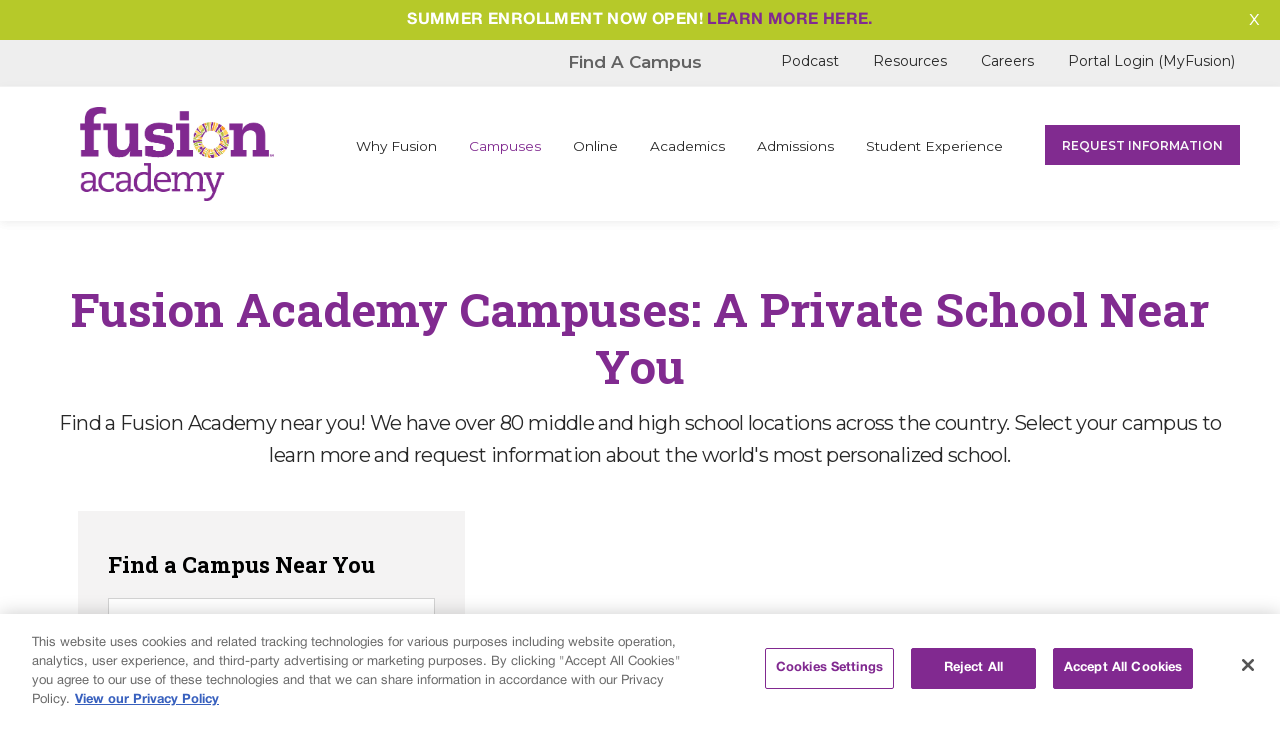

--- FILE ---
content_type: text/html; charset=UTF-8
request_url: https://www.fusionacademy.com/campuses/
body_size: 58989
content:
<!DOCTYPE html><html lang="en-US"><head><script>if(navigator.userAgent.match(/MSIE|Internet Explorer/i)||navigator.userAgent.match(/Trident\/7\..*?rv:11/i)){let e=document.location.href;if(!e.match(/[?&]nonitro/)){if(e.indexOf("?")==-1){if(e.indexOf("#")==-1){document.location.href=e+"?nonitro=1"}else{document.location.href=e.replace("#","?nonitro=1#")}}else{if(e.indexOf("#")==-1){document.location.href=e+"&nonitro=1"}else{document.location.href=e.replace("#","&nonitro=1#")}}}}</script><link rel="preconnect" href="https://www.fusionacademy.com" /><link rel="preconnect" href="https://cdn-bibaf.nitrocdn.com" /><title>Fusion Academy Campuses: A Private Education Community</title><meta charset="UTF-8" /><meta name="viewport" content="width=device-width, initial-scale=1, maximum-scale=1.0, user-scalable=no" /><meta name='robots' content='max-image-preview:large' /><meta name="description" content="We've built an education community of over 80 campuses where students are empowered to grow, both inside and outside the classroom, through personalized learning." /><meta property="og:locale" content="en_US" /><meta property="og:type" content="article" /><meta property="og:title" content="Fusion Academy Campuses: A Private Education Community" /><meta property="og:description" content="We've built an education community of over 80 campuses where students are empowered to grow, both inside and outside the classroom, through personalized learning." /><meta property="og:url" content="https://www.fusionacademy.com/campuses/" /><meta property="og:site_name" content="Fusion Academy" /><meta property="article:publisher" content="https://www.facebook.com/fusionacademy/" /><meta name="twitter:card" content="summary_large_image" /><meta name="twitter:description" content="We've built an education community of over 80 campuses where students are empowered to grow, both inside and outside the classroom, through personalized learning." /><meta name="twitter:title" content="Fusion Academy Campuses: A Private Education Community" /><meta name="twitter:site" content="@fusionacademy" /><meta name="twitter:creator" content="@fusionacademy" /><meta name="facebook-domain-verification" content="ni5ip04fghhn8vtnbo3st161nem7qu" /><meta name="generator" content="NitroPack" /><script>var NPSH,NitroScrollHelper;NPSH=NitroScrollHelper=function(){let e=null;const o=window.sessionStorage.getItem("nitroScrollPos");function t(){let e=JSON.parse(window.sessionStorage.getItem("nitroScrollPos"))||{};if(typeof e!=="object"){e={}}e[document.URL]=window.scrollY;window.sessionStorage.setItem("nitroScrollPos",JSON.stringify(e))}window.addEventListener("scroll",function(){if(e!==null){clearTimeout(e)}e=setTimeout(t,200)},{passive:true});let r={};r.getScrollPos=()=>{if(!o){return 0}const e=JSON.parse(o);return e[document.URL]||0};r.isScrolled=()=>{return r.getScrollPos()>document.documentElement.clientHeight*.5};return r}();</script><script>(function(){var a=false;var e=document.documentElement.classList;var i=navigator.userAgent.toLowerCase();var n=["android","iphone","ipad"];var r=n.length;var o;var d=null;for(var t=0;t<r;t++){o=n[t];if(i.indexOf(o)>-1)d=o;if(e.contains(o)){a=true;e.remove(o)}}if(a&&d){e.add(d);if(d=="iphone"||d=="ipad"){e.add("ios")}}})();</script><script type="text/worker" id="nitro-web-worker">var preloadRequests=0;var remainingCount={};var baseURI="";self.onmessage=function(e){switch(e.data.cmd){case"RESOURCE_PRELOAD":var o=e.data.requestId;remainingCount[o]=0;e.data.resources.forEach(function(e){preload(e,function(o){return function(){console.log(o+" DONE: "+e);if(--remainingCount[o]==0){self.postMessage({cmd:"RESOURCE_PRELOAD",requestId:o})}}}(o));remainingCount[o]++});break;case"SET_BASEURI":baseURI=e.data.uri;break}};async function preload(e,o){if(typeof URL!=="undefined"&&baseURI){try{var a=new URL(e,baseURI);e=a.href}catch(e){console.log("Worker error: "+e.message)}}console.log("Preloading "+e);try{var n=new Request(e,{mode:"no-cors",redirect:"follow"});await fetch(n);o()}catch(a){console.log(a);var r=new XMLHttpRequest;r.responseType="blob";r.onload=o;r.onerror=o;r.open("GET",e,true);r.send()}}</script><script id="nprl">(()=>{if(window.NPRL!=undefined)return;(function(e){var t=e.prototype;t.after||(t.after=function(){var e,t=arguments,n=t.length,r=0,i=this,o=i.parentNode,a=Node,c=String,u=document;if(o!==null){while(r<n){(e=t[r])instanceof a?(i=i.nextSibling)!==null?o.insertBefore(e,i):o.appendChild(e):o.appendChild(u.createTextNode(c(e)));++r}}})})(Element);var e,t;e=t=function(){var t=false;var r=window.URL||window.webkitURL;var i=true;var o=true;var a=2;var c=3000;var u=1;var d=true;var s=window.nitroGtmExcludes!=undefined;var l=s?JSON.parse(atob(window.nitroGtmExcludes)).map(e=>new RegExp(e)):[];var f;var m;var v=null;var p=null;var g=null;var h={touch:["touchmove","touchend"],default:["mousemove","click","keydown","wheel"]};var E=true;var y=[];var w=false;var b=[];var S=0;var N=0;var L=false;var T=0;var R=null;var O=false;var A=false;var C=false;var P=[];var I=[];var M=[];var k=[];var x=false;var _={};var j=new Map;var B="noModule"in HTMLScriptElement.prototype;var q=requestAnimationFrame||mozRequestAnimationFrame||webkitRequestAnimationFrame||msRequestAnimationFrame;const D="gtm.js?id=";function H(e,t){if(!_[e]){_[e]=[]}_[e].push(t)}function U(e,t){if(_[e]){var n=0,r=_[e];for(var n=0;n<r.length;n++){r[n].call(this,t)}}}function Y(){(function(e,t){var r=null;var i=function(e){r(e)};var o=null;var a={};var c=null;var u=null;var d=0;e.addEventListener(t,function(r){if(["load","DOMContentLoaded"].indexOf(t)!=-1){if(u){Q(function(){e.triggerNitroEvent(t)})}c=true}else if(t=="readystatechange"){d++;n.ogReadyState=d==1?"interactive":"complete";if(u&&u>=d){n.documentReadyState=n.ogReadyState;Q(function(){e.triggerNitroEvent(t)})}}});e.addEventListener(t+"Nitro",function(e){if(["load","DOMContentLoaded"].indexOf(t)!=-1){if(!c){e.preventDefault();e.stopImmediatePropagation()}else{}u=true}else if(t=="readystatechange"){u=n.documentReadyState=="interactive"?1:2;if(d<u){e.preventDefault();e.stopImmediatePropagation()}}});switch(t){case"load":o="onload";break;case"readystatechange":o="onreadystatechange";break;case"pageshow":o="onpageshow";break;default:o=null;break}if(o){Object.defineProperty(e,o,{get:function(){return r},set:function(n){if(typeof n!=="function"){r=null;e.removeEventListener(t+"Nitro",i)}else{if(!r){e.addEventListener(t+"Nitro",i)}r=n}}})}Object.defineProperty(e,"addEventListener"+t,{value:function(r){if(r!=t||!n.startedScriptLoading||document.currentScript&&document.currentScript.hasAttribute("nitro-exclude")){}else{arguments[0]+="Nitro"}e.ogAddEventListener.apply(e,arguments);a[arguments[1]]=arguments[0]}});Object.defineProperty(e,"removeEventListener"+t,{value:function(t){var n=a[arguments[1]];arguments[0]=n;e.ogRemoveEventListener.apply(e,arguments)}});Object.defineProperty(e,"triggerNitroEvent"+t,{value:function(t,n){n=n||e;var r=new Event(t+"Nitro",{bubbles:true});r.isNitroPack=true;Object.defineProperty(r,"type",{get:function(){return t},set:function(){}});Object.defineProperty(r,"target",{get:function(){return n},set:function(){}});e.dispatchEvent(r)}});if(typeof e.triggerNitroEvent==="undefined"){(function(){var t=e.addEventListener;var n=e.removeEventListener;Object.defineProperty(e,"ogAddEventListener",{value:t});Object.defineProperty(e,"ogRemoveEventListener",{value:n});Object.defineProperty(e,"addEventListener",{value:function(n){var r="addEventListener"+n;if(typeof e[r]!=="undefined"){e[r].apply(e,arguments)}else{t.apply(e,arguments)}},writable:true});Object.defineProperty(e,"removeEventListener",{value:function(t){var r="removeEventListener"+t;if(typeof e[r]!=="undefined"){e[r].apply(e,arguments)}else{n.apply(e,arguments)}}});Object.defineProperty(e,"triggerNitroEvent",{value:function(t,n){var r="triggerNitroEvent"+t;if(typeof e[r]!=="undefined"){e[r].apply(e,arguments)}}})})()}}).apply(null,arguments)}Y(window,"load");Y(window,"pageshow");Y(window,"DOMContentLoaded");Y(document,"DOMContentLoaded");Y(document,"readystatechange");try{var F=new Worker(r.createObjectURL(new Blob([document.getElementById("nitro-web-worker").textContent],{type:"text/javascript"})))}catch(e){var F=new Worker("data:text/javascript;base64,"+btoa(document.getElementById("nitro-web-worker").textContent))}F.onmessage=function(e){if(e.data.cmd=="RESOURCE_PRELOAD"){U(e.data.requestId,e)}};if(typeof document.baseURI!=="undefined"){F.postMessage({cmd:"SET_BASEURI",uri:document.baseURI})}var G=function(e){if(--S==0){Q(K)}};var W=function(e){e.target.removeEventListener("load",W);e.target.removeEventListener("error",W);e.target.removeEventListener("nitroTimeout",W);if(e.type!="nitroTimeout"){clearTimeout(e.target.nitroTimeout)}if(--N==0&&S==0){Q(J)}};var X=function(e){var t=e.textContent;try{var n=r.createObjectURL(new Blob([t.replace(/^(?:<!--)?(.*?)(?:-->)?$/gm,"$1")],{type:"text/javascript"}))}catch(e){var n="data:text/javascript;base64,"+btoa(t.replace(/^(?:<!--)?(.*?)(?:-->)?$/gm,"$1"))}return n};var K=function(){n.documentReadyState="interactive";document.triggerNitroEvent("readystatechange");document.triggerNitroEvent("DOMContentLoaded");if(window.pageYOffset||window.pageXOffset){window.dispatchEvent(new Event("scroll"))}A=true;Q(function(){if(N==0){Q(J)}Q($)})};var J=function(){if(!A||O)return;O=true;R.disconnect();en();n.documentReadyState="complete";document.triggerNitroEvent("readystatechange");window.triggerNitroEvent("load",document);window.triggerNitroEvent("pageshow",document);if(window.pageYOffset||window.pageXOffset||location.hash){let e=typeof history.scrollRestoration!=="undefined"&&history.scrollRestoration=="auto";if(e&&typeof NPSH!=="undefined"&&NPSH.getScrollPos()>0&&window.pageYOffset>document.documentElement.clientHeight*.5){window.scrollTo(0,NPSH.getScrollPos())}else if(location.hash){try{let e=document.querySelector(location.hash);if(e){e.scrollIntoView()}}catch(e){}}}var e=null;if(a==1){e=eo}else{e=eu}Q(e)};var Q=function(e){setTimeout(e,0)};var V=function(e){if(e.type=="touchend"||e.type=="click"){g=e}};var $=function(){if(d&&g){setTimeout(function(e){return function(){var t=function(e,t,n){var r=new Event(e,{bubbles:true,cancelable:true});if(e=="click"){r.clientX=t;r.clientY=n}else{r.touches=[{clientX:t,clientY:n}]}return r};var n;if(e.type=="touchend"){var r=e.changedTouches[0];n=document.elementFromPoint(r.clientX,r.clientY);n.dispatchEvent(t("touchstart"),r.clientX,r.clientY);n.dispatchEvent(t("touchend"),r.clientX,r.clientY);n.dispatchEvent(t("click"),r.clientX,r.clientY)}else if(e.type=="click"){n=document.elementFromPoint(e.clientX,e.clientY);n.dispatchEvent(t("click"),e.clientX,e.clientY)}}}(g),150);g=null}};var z=function(e){if(e.tagName=="SCRIPT"&&!e.hasAttribute("data-nitro-for-id")&&!e.hasAttribute("nitro-document-write")||e.tagName=="IMG"&&(e.hasAttribute("src")||e.hasAttribute("srcset"))||e.tagName=="IFRAME"&&e.hasAttribute("src")||e.tagName=="LINK"&&e.hasAttribute("href")&&e.hasAttribute("rel")&&e.getAttribute("rel")=="stylesheet"){if(e.tagName==="IFRAME"&&e.src.indexOf("about:blank")>-1){return}var t="";switch(e.tagName){case"LINK":t=e.href;break;case"IMG":if(k.indexOf(e)>-1)return;t=e.srcset||e.src;break;default:t=e.src;break}var n=e.getAttribute("type");if(!t&&e.tagName!=="SCRIPT")return;if((e.tagName=="IMG"||e.tagName=="LINK")&&(t.indexOf("data:")===0||t.indexOf("blob:")===0))return;if(e.tagName=="SCRIPT"&&n&&n!=="text/javascript"&&n!=="application/javascript"){if(n!=="module"||!B)return}if(e.tagName==="SCRIPT"){if(k.indexOf(e)>-1)return;if(e.noModule&&B){return}let t=null;if(document.currentScript){if(document.currentScript.src&&document.currentScript.src.indexOf(D)>-1){t=document.currentScript}if(document.currentScript.hasAttribute("data-nitro-gtm-id")){e.setAttribute("data-nitro-gtm-id",document.currentScript.getAttribute("data-nitro-gtm-id"))}}else if(window.nitroCurrentScript){if(window.nitroCurrentScript.src&&window.nitroCurrentScript.src.indexOf(D)>-1){t=window.nitroCurrentScript}}if(t&&s){let n=false;for(const t of l){n=e.src?t.test(e.src):t.test(e.textContent);if(n){break}}if(!n){e.type="text/googletagmanagerscript";let n=t.hasAttribute("data-nitro-gtm-id")?t.getAttribute("data-nitro-gtm-id"):t.id;if(!j.has(n)){j.set(n,[])}let r=j.get(n);r.push(e);return}}if(!e.src){if(e.textContent.length>0){e.textContent+="\n;if(document.currentScript.nitroTimeout) {clearTimeout(document.currentScript.nitroTimeout);}; setTimeout(function() { this.dispatchEvent(new Event('load')); }.bind(document.currentScript), 0);"}else{return}}else{}k.push(e)}if(!e.hasOwnProperty("nitroTimeout")){N++;e.addEventListener("load",W,true);e.addEventListener("error",W,true);e.addEventListener("nitroTimeout",W,true);e.nitroTimeout=setTimeout(function(){console.log("Resource timed out",e);e.dispatchEvent(new Event("nitroTimeout"))},5e3)}}};var Z=function(e){if(e.hasOwnProperty("nitroTimeout")&&e.nitroTimeout){clearTimeout(e.nitroTimeout);e.nitroTimeout=null;e.dispatchEvent(new Event("nitroTimeout"))}};document.documentElement.addEventListener("load",function(e){if(e.target.tagName=="SCRIPT"||e.target.tagName=="IMG"){k.push(e.target)}},true);document.documentElement.addEventListener("error",function(e){if(e.target.tagName=="SCRIPT"||e.target.tagName=="IMG"){k.push(e.target)}},true);var ee=["appendChild","replaceChild","insertBefore","prepend","append","before","after","replaceWith","insertAdjacentElement"];var et=function(){if(s){window._nitro_setTimeout=window.setTimeout;window.setTimeout=function(e,t,...n){let r=document.currentScript||window.nitroCurrentScript;if(!r||r.src&&r.src.indexOf(D)==-1){return window._nitro_setTimeout.call(window,e,t,...n)}return window._nitro_setTimeout.call(window,function(e,t){return function(...n){window.nitroCurrentScript=e;t(...n)}}(r,e),t,...n)}}ee.forEach(function(e){HTMLElement.prototype["og"+e]=HTMLElement.prototype[e];HTMLElement.prototype[e]=function(...t){if(this.parentNode||this===document.documentElement){switch(e){case"replaceChild":case"insertBefore":t.pop();break;case"insertAdjacentElement":t.shift();break}t.forEach(function(e){if(!e)return;if(e.tagName=="SCRIPT"){z(e)}else{if(e.children&&e.children.length>0){e.querySelectorAll("script").forEach(z)}}})}return this["og"+e].apply(this,arguments)}})};var en=function(){if(s&&typeof window._nitro_setTimeout==="function"){window.setTimeout=window._nitro_setTimeout}ee.forEach(function(e){HTMLElement.prototype[e]=HTMLElement.prototype["og"+e]})};var er=async function(){if(o){ef(f);ef(V);if(v){clearTimeout(v);v=null}}if(T===1){L=true;return}else if(T===0){T=-1}n.startedScriptLoading=true;Object.defineProperty(document,"readyState",{get:function(){return n.documentReadyState},set:function(){}});var e=document.documentElement;var t={attributes:true,attributeFilter:["src"],childList:true,subtree:true};R=new MutationObserver(function(e,t){e.forEach(function(e){if(e.type=="childList"&&e.addedNodes.length>0){e.addedNodes.forEach(function(e){if(!document.documentElement.contains(e)){return}if(e.tagName=="IMG"||e.tagName=="IFRAME"||e.tagName=="LINK"){z(e)}})}if(e.type=="childList"&&e.removedNodes.length>0){e.removedNodes.forEach(function(e){if(e.tagName=="IFRAME"||e.tagName=="LINK"){Z(e)}})}if(e.type=="attributes"){var t=e.target;if(!document.documentElement.contains(t)){return}if(t.tagName=="IFRAME"||t.tagName=="LINK"||t.tagName=="IMG"||t.tagName=="SCRIPT"){z(t)}}})});R.observe(e,t);if(!s){et()}await Promise.all(P);var r=b.shift();var i=null;var a=false;while(r){var c;var u=JSON.parse(atob(r.meta));var d=u.delay;if(r.type=="inline"){var l=document.getElementById(r.id);if(l){l.remove()}else{r=b.shift();continue}c=X(l);if(c===false){r=b.shift();continue}}else{c=r.src}if(!a&&r.type!="inline"&&(typeof u.attributes.async!="undefined"||typeof u.attributes.defer!="undefined")){if(i===null){i=r}else if(i===r){a=true}if(!a){b.push(r);r=b.shift();continue}}var m=document.createElement("script");m.src=c;m.setAttribute("data-nitro-for-id",r.id);for(var p in u.attributes){try{if(u.attributes[p]===false){m.setAttribute(p,"")}else{m.setAttribute(p,u.attributes[p])}}catch(e){console.log("Error while setting script attribute",m,e)}}m.async=false;if(u.canonicalLink!=""&&Object.getOwnPropertyDescriptor(m,"src")?.configurable!==false){(e=>{Object.defineProperty(m,"src",{get:function(){return e.canonicalLink},set:function(){}})})(u)}if(d){setTimeout((function(e,t){var n=document.querySelector("[data-nitro-marker-id='"+t+"']");if(n){n.after(e)}else{document.head.appendChild(e)}}).bind(null,m,r.id),d)}else{m.addEventListener("load",G);m.addEventListener("error",G);if(!m.noModule||!B){S++}var g=document.querySelector("[data-nitro-marker-id='"+r.id+"']");if(g){Q(function(e,t){return function(){e.after(t)}}(g,m))}else{Q(function(e){return function(){document.head.appendChild(e)}}(m))}}r=b.shift()}};var ei=function(){var e=document.getElementById("nitro-deferred-styles");var t=document.createElement("div");t.innerHTML=e.textContent;return t};var eo=async function(e){isPreload=e&&e.type=="NitroPreload";if(!isPreload){T=-1;E=false;if(o){ef(f);ef(V);if(v){clearTimeout(v);v=null}}}if(w===false){var t=ei();let e=t.querySelectorAll('style,link[rel="stylesheet"]');w=e.length;if(w){let e=document.getElementById("nitro-deferred-styles-marker");e.replaceWith.apply(e,t.childNodes)}else if(isPreload){Q(ed)}else{es()}}else if(w===0&&!isPreload){es()}};var ea=function(){var e=ei();var t=e.childNodes;var n;var r=[];for(var i=0;i<t.length;i++){n=t[i];if(n.href){r.push(n.href)}}var o="css-preload";H(o,function(e){eo(new Event("NitroPreload"))});if(r.length){F.postMessage({cmd:"RESOURCE_PRELOAD",resources:r,requestId:o})}else{Q(function(){U(o)})}};var ec=function(){if(T===-1)return;T=1;var e=[];var t,n;for(var r=0;r<b.length;r++){t=b[r];if(t.type!="inline"){if(t.src){n=JSON.parse(atob(t.meta));if(n.delay)continue;if(n.attributes.type&&n.attributes.type=="module"&&!B)continue;e.push(t.src)}}}if(e.length){var i="js-preload";H(i,function(e){T=2;if(L){Q(er)}});F.postMessage({cmd:"RESOURCE_PRELOAD",resources:e,requestId:i})}};var eu=function(){while(I.length){style=I.shift();if(style.hasAttribute("nitropack-onload")){style.setAttribute("onload",style.getAttribute("nitropack-onload"));Q(function(e){return function(){e.dispatchEvent(new Event("load"))}}(style))}}while(M.length){style=M.shift();if(style.hasAttribute("nitropack-onerror")){style.setAttribute("onerror",style.getAttribute("nitropack-onerror"));Q(function(e){return function(){e.dispatchEvent(new Event("error"))}}(style))}}};var ed=function(){if(!x){if(i){Q(function(){var e=document.getElementById("nitro-critical-css");if(e){e.remove()}})}x=true;onStylesLoadEvent=new Event("NitroStylesLoaded");onStylesLoadEvent.isNitroPack=true;window.dispatchEvent(onStylesLoadEvent)}};var es=function(){if(a==2){Q(er)}else{eu()}};var el=function(e){m.forEach(function(t){document.addEventListener(t,e,true)})};var ef=function(e){m.forEach(function(t){document.removeEventListener(t,e,true)})};if(s){et()}return{setAutoRemoveCriticalCss:function(e){i=e},registerScript:function(e,t,n){b.push({type:"remote",src:e,id:t,meta:n})},registerInlineScript:function(e,t){b.push({type:"inline",id:e,meta:t})},registerStyle:function(e,t,n){y.push({href:e,rel:t,media:n})},onLoadStyle:function(e){I.push(e);if(w!==false&&--w==0){Q(ed);if(E){E=false}else{es()}}},onErrorStyle:function(e){M.push(e);if(w!==false&&--w==0){Q(ed);if(E){E=false}else{es()}}},loadJs:function(e,t){if(!e.src){var n=X(e);if(n!==false){e.src=n;e.textContent=""}}if(t){Q(function(e,t){return function(){e.after(t)}}(t,e))}else{Q(function(e){return function(){document.head.appendChild(e)}}(e))}},loadQueuedResources:async function(){window.dispatchEvent(new Event("NitroBootStart"));if(p){clearTimeout(p);p=null}window.removeEventListener("load",e.loadQueuedResources);f=a==1?er:eo;if(!o||g){Q(f)}else{if(navigator.userAgent.indexOf(" Edge/")==-1){ea();H("css-preload",ec)}el(f);if(u){if(c){v=setTimeout(f,c)}}else{}}},fontPreload:function(e){var t="critical-fonts";H(t,function(e){document.getElementById("nitro-critical-fonts").type="text/css"});F.postMessage({cmd:"RESOURCE_PRELOAD",resources:e,requestId:t})},boot:function(){if(t)return;t=true;C=typeof NPSH!=="undefined"&&NPSH.isScrolled();let n=document.prerendering;if(location.hash||C||n){o=false}m=h.default.concat(h.touch);p=setTimeout(e.loadQueuedResources,1500);el(V);if(C){e.loadQueuedResources()}else{window.addEventListener("load",e.loadQueuedResources)}},addPrerequisite:function(e){P.push(e)},getTagManagerNodes:function(e){if(!e)return j;return j.get(e)??[]}}}();var n,r;n=r=function(){var t=document.write;return{documentWrite:function(n,r){if(n&&n.hasAttribute("nitro-exclude")){return t.call(document,r)}var i=null;if(n.documentWriteContainer){i=n.documentWriteContainer}else{i=document.createElement("span");n.documentWriteContainer=i}var o=null;if(n){if(n.hasAttribute("data-nitro-for-id")){o=document.querySelector('template[data-nitro-marker-id="'+n.getAttribute("data-nitro-for-id")+'"]')}else{o=n}}i.innerHTML+=r;i.querySelectorAll("script").forEach(function(e){e.setAttribute("nitro-document-write","")});if(!i.parentNode){if(o){o.parentNode.insertBefore(i,o)}else{document.body.appendChild(i)}}var a=document.createElement("span");a.innerHTML=r;var c=a.querySelectorAll("script");if(c.length){c.forEach(function(t){var n=t.getAttributeNames();var r=document.createElement("script");n.forEach(function(e){r.setAttribute(e,t.getAttribute(e))});r.async=false;if(!t.src&&t.textContent){r.textContent=t.textContent}e.loadJs(r,o)})}},TrustLogo:function(e,t){var n=document.getElementById(e);var r=document.createElement("img");r.src=t;n.parentNode.insertBefore(r,n)},documentReadyState:"loading",ogReadyState:document.readyState,startedScriptLoading:false,loadScriptDelayed:function(e,t){setTimeout(function(){var t=document.createElement("script");t.src=e;document.head.appendChild(t)},t)}}}();document.write=function(e){n.documentWrite(document.currentScript,e)};document.writeln=function(e){n.documentWrite(document.currentScript,e+"\n")};window.NPRL=e;window.NitroResourceLoader=t;window.NPh=n;window.NitroPackHelper=r})();</script><template id="nitro-deferred-styles-marker"></template><style id="nitro-fonts">@font-face{font-family:"Lato";font-style:normal;font-weight:100;src:url("https://fonts.gstatic.com/s/lato/v25/S6u8w4BMUTPHh30AUi-qNiXg7eU0.woff2") format("woff2");unicode-range:U+0100-02BA,U+02BD-02C5,U+02C7-02CC,U+02CE-02D7,U+02DD-02FF,U+0304,U+0308,U+0329,U+1D00-1DBF,U+1E00-1E9F,U+1EF2-1EFF,U+2020,U+20A0-20AB,U+20AD-20C0,U+2113,U+2C60-2C7F,U+A720-A7FF;font-display:swap}@font-face{font-family:"Lato";font-style:normal;font-weight:100;src:url("https://fonts.gstatic.com/s/lato/v25/S6u8w4BMUTPHh30AXC-qNiXg7Q.woff2") format("woff2");unicode-range:U+0000-00FF,U+0131,U+0152-0153,U+02BB-02BC,U+02C6,U+02DA,U+02DC,U+0304,U+0308,U+0329,U+2000-206F,U+20AC,U+2122,U+2191,U+2193,U+2212,U+2215,U+FEFF,U+FFFD;font-display:swap}@font-face{font-family:"Lato";font-style:normal;font-weight:300;src:url("https://fonts.gstatic.com/s/lato/v25/S6u9w4BMUTPHh7USSwaPGQ3q5d0N7w.woff2") format("woff2");unicode-range:U+0100-02BA,U+02BD-02C5,U+02C7-02CC,U+02CE-02D7,U+02DD-02FF,U+0304,U+0308,U+0329,U+1D00-1DBF,U+1E00-1E9F,U+1EF2-1EFF,U+2020,U+20A0-20AB,U+20AD-20C0,U+2113,U+2C60-2C7F,U+A720-A7FF;font-display:swap}@font-face{font-family:"Lato";font-style:normal;font-weight:300;src:url("https://fonts.gstatic.com/s/lato/v25/S6u9w4BMUTPHh7USSwiPGQ3q5d0.woff2") format("woff2");unicode-range:U+0000-00FF,U+0131,U+0152-0153,U+02BB-02BC,U+02C6,U+02DA,U+02DC,U+0304,U+0308,U+0329,U+2000-206F,U+20AC,U+2122,U+2191,U+2193,U+2212,U+2215,U+FEFF,U+FFFD;font-display:swap}@font-face{font-family:"Lato";font-style:normal;font-weight:400;src:url("https://fonts.gstatic.com/s/lato/v25/S6uyw4BMUTPHjxAwXiWtFCfQ7A.woff2") format("woff2");unicode-range:U+0100-02BA,U+02BD-02C5,U+02C7-02CC,U+02CE-02D7,U+02DD-02FF,U+0304,U+0308,U+0329,U+1D00-1DBF,U+1E00-1E9F,U+1EF2-1EFF,U+2020,U+20A0-20AB,U+20AD-20C0,U+2113,U+2C60-2C7F,U+A720-A7FF;font-display:swap}@font-face{font-family:"Lato";font-style:normal;font-weight:400;src:url("https://fonts.gstatic.com/s/lato/v25/S6uyw4BMUTPHjx4wXiWtFCc.woff2") format("woff2");unicode-range:U+0000-00FF,U+0131,U+0152-0153,U+02BB-02BC,U+02C6,U+02DA,U+02DC,U+0304,U+0308,U+0329,U+2000-206F,U+20AC,U+2122,U+2191,U+2193,U+2212,U+2215,U+FEFF,U+FFFD;font-display:swap}@font-face{font-family:"Lato";font-style:normal;font-weight:700;src:url("https://fonts.gstatic.com/s/lato/v25/S6u9w4BMUTPHh6UVSwaPGQ3q5d0N7w.woff2") format("woff2");unicode-range:U+0100-02BA,U+02BD-02C5,U+02C7-02CC,U+02CE-02D7,U+02DD-02FF,U+0304,U+0308,U+0329,U+1D00-1DBF,U+1E00-1E9F,U+1EF2-1EFF,U+2020,U+20A0-20AB,U+20AD-20C0,U+2113,U+2C60-2C7F,U+A720-A7FF;font-display:swap}@font-face{font-family:"Lato";font-style:normal;font-weight:700;src:url("https://fonts.gstatic.com/s/lato/v25/S6u9w4BMUTPHh6UVSwiPGQ3q5d0.woff2") format("woff2");unicode-range:U+0000-00FF,U+0131,U+0152-0153,U+02BB-02BC,U+02C6,U+02DA,U+02DC,U+0304,U+0308,U+0329,U+2000-206F,U+20AC,U+2122,U+2191,U+2193,U+2212,U+2215,U+FEFF,U+FFFD;font-display:swap}@font-face{font-family:"Lato";font-style:normal;font-weight:900;src:url("https://fonts.gstatic.com/s/lato/v25/S6u9w4BMUTPHh50XSwaPGQ3q5d0N7w.woff2") format("woff2");unicode-range:U+0100-02BA,U+02BD-02C5,U+02C7-02CC,U+02CE-02D7,U+02DD-02FF,U+0304,U+0308,U+0329,U+1D00-1DBF,U+1E00-1E9F,U+1EF2-1EFF,U+2020,U+20A0-20AB,U+20AD-20C0,U+2113,U+2C60-2C7F,U+A720-A7FF;font-display:swap}@font-face{font-family:"Lato";font-style:normal;font-weight:900;src:url("https://fonts.gstatic.com/s/lato/v25/S6u9w4BMUTPHh50XSwiPGQ3q5d0.woff2") format("woff2");unicode-range:U+0000-00FF,U+0131,U+0152-0153,U+02BB-02BC,U+02C6,U+02DA,U+02DC,U+0304,U+0308,U+0329,U+2000-206F,U+20AC,U+2122,U+2191,U+2193,U+2212,U+2215,U+FEFF,U+FFFD;font-display:swap}@font-face{font-family:Helvetica Neue;src:url("https://cdn-bibaf.nitrocdn.com/PGqAdQxpFrhMjmzJoCgEeegImHAsLRap/assets/static/source/rev-2eced59/d1tpc6dloxrm5e.cloudfront.net/fonts/HelveticaNeueRoman.woff") format("woff");font-weight:400;font-style:normal;font-display:swap}@font-face{font-family:Helvetica Neue;src:url("https://cdn-bibaf.nitrocdn.com/PGqAdQxpFrhMjmzJoCgEeegImHAsLRap/assets/static/source/rev-2eced59/d1tpc6dloxrm5e.cloudfront.net/fonts/HelveticaNeueMedium.woff") format("woff");font-weight:500;font-style:normal;font-display:swap}@font-face{font-family:Helvetica Neue;src:url("https://cdn-bibaf.nitrocdn.com/PGqAdQxpFrhMjmzJoCgEeegImHAsLRap/assets/static/source/rev-2eced59/d1tpc6dloxrm5e.cloudfront.net/fonts/HelveticaNeueBold.woff") format("woff");font-weight:600;font-style:normal;font-display:swap}@font-face{font-family:Helvetica Neue;src:url("https://cdn-bibaf.nitrocdn.com/PGqAdQxpFrhMjmzJoCgEeegImHAsLRap/assets/static/source/rev-2eced59/d1tpc6dloxrm5e.cloudfront.net/fonts/HelveticaNeueBold.woff") format("woff");font-weight:700;font-style:normal;font-display:swap}@font-face{font-family:Helvetica Neue;src:url("https://cdn-bibaf.nitrocdn.com/PGqAdQxpFrhMjmzJoCgEeegImHAsLRap/assets/static/source/rev-2eced59/d1tpc6dloxrm5e.cloudfront.net/fonts/HelveticaNeueHeavy.woff") format("woff");font-weight:800;font-style:normal;font-display:swap}@font-face{font-family:"Lato";font-style:italic;font-weight:100;font-display:swap;src:url("https://fonts.gstatic.com/s/lato/v25/S6u-w4BMUTPHjxsIPx-mPCLC79U11vU.woff2") format("woff2");unicode-range:U+0100-02BA,U+02BD-02C5,U+02C7-02CC,U+02CE-02D7,U+02DD-02FF,U+0304,U+0308,U+0329,U+1D00-1DBF,U+1E00-1E9F,U+1EF2-1EFF,U+2020,U+20A0-20AB,U+20AD-20C0,U+2113,U+2C60-2C7F,U+A720-A7FF}@font-face{font-family:"Lato";font-style:italic;font-weight:100;font-display:swap;src:url("https://fonts.gstatic.com/s/lato/v25/S6u-w4BMUTPHjxsIPx-oPCLC79U1.woff2") format("woff2");unicode-range:U+0000-00FF,U+0131,U+0152-0153,U+02BB-02BC,U+02C6,U+02DA,U+02DC,U+0304,U+0308,U+0329,U+2000-206F,U+20AC,U+2122,U+2191,U+2193,U+2212,U+2215,U+FEFF,U+FFFD}@font-face{font-family:"Lato";font-style:italic;font-weight:300;font-display:swap;src:url("https://fonts.gstatic.com/s/lato/v25/S6u_w4BMUTPHjxsI9w2_FQftx9897sxZ.woff2") format("woff2");unicode-range:U+0100-02BA,U+02BD-02C5,U+02C7-02CC,U+02CE-02D7,U+02DD-02FF,U+0304,U+0308,U+0329,U+1D00-1DBF,U+1E00-1E9F,U+1EF2-1EFF,U+2020,U+20A0-20AB,U+20AD-20C0,U+2113,U+2C60-2C7F,U+A720-A7FF}@font-face{font-family:"Lato";font-style:italic;font-weight:300;font-display:swap;src:url("https://fonts.gstatic.com/s/lato/v25/S6u_w4BMUTPHjxsI9w2_Gwftx9897g.woff2") format("woff2");unicode-range:U+0000-00FF,U+0131,U+0152-0153,U+02BB-02BC,U+02C6,U+02DA,U+02DC,U+0304,U+0308,U+0329,U+2000-206F,U+20AC,U+2122,U+2191,U+2193,U+2212,U+2215,U+FEFF,U+FFFD}@font-face{font-family:"Lato";font-style:italic;font-weight:400;font-display:swap;src:url("https://fonts.gstatic.com/s/lato/v25/S6u8w4BMUTPHjxsAUi-qNiXg7eU0.woff2") format("woff2");unicode-range:U+0100-02BA,U+02BD-02C5,U+02C7-02CC,U+02CE-02D7,U+02DD-02FF,U+0304,U+0308,U+0329,U+1D00-1DBF,U+1E00-1E9F,U+1EF2-1EFF,U+2020,U+20A0-20AB,U+20AD-20C0,U+2113,U+2C60-2C7F,U+A720-A7FF}@font-face{font-family:"Lato";font-style:italic;font-weight:400;font-display:swap;src:url("https://fonts.gstatic.com/s/lato/v25/S6u8w4BMUTPHjxsAXC-qNiXg7Q.woff2") format("woff2");unicode-range:U+0000-00FF,U+0131,U+0152-0153,U+02BB-02BC,U+02C6,U+02DA,U+02DC,U+0304,U+0308,U+0329,U+2000-206F,U+20AC,U+2122,U+2191,U+2193,U+2212,U+2215,U+FEFF,U+FFFD}@font-face{font-family:"Lato";font-style:italic;font-weight:700;font-display:swap;src:url("https://fonts.gstatic.com/s/lato/v25/S6u_w4BMUTPHjxsI5wq_FQftx9897sxZ.woff2") format("woff2");unicode-range:U+0100-02BA,U+02BD-02C5,U+02C7-02CC,U+02CE-02D7,U+02DD-02FF,U+0304,U+0308,U+0329,U+1D00-1DBF,U+1E00-1E9F,U+1EF2-1EFF,U+2020,U+20A0-20AB,U+20AD-20C0,U+2113,U+2C60-2C7F,U+A720-A7FF}@font-face{font-family:"Lato";font-style:italic;font-weight:700;font-display:swap;src:url("https://fonts.gstatic.com/s/lato/v25/S6u_w4BMUTPHjxsI5wq_Gwftx9897g.woff2") format("woff2");unicode-range:U+0000-00FF,U+0131,U+0152-0153,U+02BB-02BC,U+02C6,U+02DA,U+02DC,U+0304,U+0308,U+0329,U+2000-206F,U+20AC,U+2122,U+2191,U+2193,U+2212,U+2215,U+FEFF,U+FFFD}@font-face{font-family:"Lato";font-style:italic;font-weight:900;font-display:swap;src:url("https://fonts.gstatic.com/s/lato/v25/S6u_w4BMUTPHjxsI3wi_FQftx9897sxZ.woff2") format("woff2");unicode-range:U+0100-02BA,U+02BD-02C5,U+02C7-02CC,U+02CE-02D7,U+02DD-02FF,U+0304,U+0308,U+0329,U+1D00-1DBF,U+1E00-1E9F,U+1EF2-1EFF,U+2020,U+20A0-20AB,U+20AD-20C0,U+2113,U+2C60-2C7F,U+A720-A7FF}@font-face{font-family:"Lato";font-style:italic;font-weight:900;font-display:swap;src:url("https://fonts.gstatic.com/s/lato/v25/S6u_w4BMUTPHjxsI3wi_Gwftx9897g.woff2") format("woff2");unicode-range:U+0000-00FF,U+0131,U+0152-0153,U+02BB-02BC,U+02C6,U+02DA,U+02DC,U+0304,U+0308,U+0329,U+2000-206F,U+20AC,U+2122,U+2191,U+2193,U+2212,U+2215,U+FEFF,U+FFFD}@font-face{font-family:"Lato";font-style:normal;font-weight:100;font-display:swap;src:url("https://fonts.gstatic.com/s/lato/v25/S6u8w4BMUTPHh30AUi-qNiXg7eU0.woff2") format("woff2");unicode-range:U+0100-02BA,U+02BD-02C5,U+02C7-02CC,U+02CE-02D7,U+02DD-02FF,U+0304,U+0308,U+0329,U+1D00-1DBF,U+1E00-1E9F,U+1EF2-1EFF,U+2020,U+20A0-20AB,U+20AD-20C0,U+2113,U+2C60-2C7F,U+A720-A7FF}@font-face{font-family:"Lato";font-style:normal;font-weight:100;font-display:swap;src:url("https://fonts.gstatic.com/s/lato/v25/S6u8w4BMUTPHh30AXC-qNiXg7Q.woff2") format("woff2");unicode-range:U+0000-00FF,U+0131,U+0152-0153,U+02BB-02BC,U+02C6,U+02DA,U+02DC,U+0304,U+0308,U+0329,U+2000-206F,U+20AC,U+2122,U+2191,U+2193,U+2212,U+2215,U+FEFF,U+FFFD}@font-face{font-family:"Lato";font-style:normal;font-weight:300;font-display:swap;src:url("https://fonts.gstatic.com/s/lato/v25/S6u9w4BMUTPHh7USSwaPGQ3q5d0N7w.woff2") format("woff2");unicode-range:U+0100-02BA,U+02BD-02C5,U+02C7-02CC,U+02CE-02D7,U+02DD-02FF,U+0304,U+0308,U+0329,U+1D00-1DBF,U+1E00-1E9F,U+1EF2-1EFF,U+2020,U+20A0-20AB,U+20AD-20C0,U+2113,U+2C60-2C7F,U+A720-A7FF}@font-face{font-family:"Lato";font-style:normal;font-weight:300;font-display:swap;src:url("https://fonts.gstatic.com/s/lato/v25/S6u9w4BMUTPHh7USSwiPGQ3q5d0.woff2") format("woff2");unicode-range:U+0000-00FF,U+0131,U+0152-0153,U+02BB-02BC,U+02C6,U+02DA,U+02DC,U+0304,U+0308,U+0329,U+2000-206F,U+20AC,U+2122,U+2191,U+2193,U+2212,U+2215,U+FEFF,U+FFFD}@font-face{font-family:"Lato";font-style:normal;font-weight:400;font-display:swap;src:url("https://fonts.gstatic.com/s/lato/v25/S6uyw4BMUTPHjxAwXiWtFCfQ7A.woff2") format("woff2");unicode-range:U+0100-02BA,U+02BD-02C5,U+02C7-02CC,U+02CE-02D7,U+02DD-02FF,U+0304,U+0308,U+0329,U+1D00-1DBF,U+1E00-1E9F,U+1EF2-1EFF,U+2020,U+20A0-20AB,U+20AD-20C0,U+2113,U+2C60-2C7F,U+A720-A7FF}@font-face{font-family:"Lato";font-style:normal;font-weight:400;font-display:swap;src:url("https://fonts.gstatic.com/s/lato/v25/S6uyw4BMUTPHjx4wXiWtFCc.woff2") format("woff2");unicode-range:U+0000-00FF,U+0131,U+0152-0153,U+02BB-02BC,U+02C6,U+02DA,U+02DC,U+0304,U+0308,U+0329,U+2000-206F,U+20AC,U+2122,U+2191,U+2193,U+2212,U+2215,U+FEFF,U+FFFD}@font-face{font-family:"Lato";font-style:normal;font-weight:700;font-display:swap;src:url("https://fonts.gstatic.com/s/lato/v25/S6u9w4BMUTPHh6UVSwaPGQ3q5d0N7w.woff2") format("woff2");unicode-range:U+0100-02BA,U+02BD-02C5,U+02C7-02CC,U+02CE-02D7,U+02DD-02FF,U+0304,U+0308,U+0329,U+1D00-1DBF,U+1E00-1E9F,U+1EF2-1EFF,U+2020,U+20A0-20AB,U+20AD-20C0,U+2113,U+2C60-2C7F,U+A720-A7FF}@font-face{font-family:"Lato";font-style:normal;font-weight:700;font-display:swap;src:url("https://fonts.gstatic.com/s/lato/v25/S6u9w4BMUTPHh6UVSwiPGQ3q5d0.woff2") format("woff2");unicode-range:U+0000-00FF,U+0131,U+0152-0153,U+02BB-02BC,U+02C6,U+02DA,U+02DC,U+0304,U+0308,U+0329,U+2000-206F,U+20AC,U+2122,U+2191,U+2193,U+2212,U+2215,U+FEFF,U+FFFD}@font-face{font-family:"Lato";font-style:normal;font-weight:900;font-display:swap;src:url("https://fonts.gstatic.com/s/lato/v25/S6u9w4BMUTPHh50XSwaPGQ3q5d0N7w.woff2") format("woff2");unicode-range:U+0100-02BA,U+02BD-02C5,U+02C7-02CC,U+02CE-02D7,U+02DD-02FF,U+0304,U+0308,U+0329,U+1D00-1DBF,U+1E00-1E9F,U+1EF2-1EFF,U+2020,U+20A0-20AB,U+20AD-20C0,U+2113,U+2C60-2C7F,U+A720-A7FF}@font-face{font-family:"Lato";font-style:normal;font-weight:900;font-display:swap;src:url("https://fonts.gstatic.com/s/lato/v25/S6u9w4BMUTPHh50XSwiPGQ3q5d0.woff2") format("woff2");unicode-range:U+0000-00FF,U+0131,U+0152-0153,U+02BB-02BC,U+02C6,U+02DA,U+02DC,U+0304,U+0308,U+0329,U+2000-206F,U+20AC,U+2122,U+2191,U+2193,U+2212,U+2215,U+FEFF,U+FFFD}@font-face{font-family:"Montserrat";font-style:italic;font-weight:100 900;font-display:swap;src:url("https://fonts.gstatic.com/s/montserrat/v31/JTUQjIg1_i6t8kCHKm459WxRxC7m0dR9pBOi.woff2") format("woff2");unicode-range:U+0460-052F,U+1C80-1C8A,U+20B4,U+2DE0-2DFF,U+A640-A69F,U+FE2E-FE2F}@font-face{font-family:"Montserrat";font-style:italic;font-weight:100 900;font-display:swap;src:url("https://fonts.gstatic.com/s/montserrat/v31/JTUQjIg1_i6t8kCHKm459WxRzS7m0dR9pBOi.woff2") format("woff2");unicode-range:U+0301,U+0400-045F,U+0490-0491,U+04B0-04B1,U+2116}@font-face{font-family:"Montserrat";font-style:italic;font-weight:100 900;font-display:swap;src:url("https://fonts.gstatic.com/s/montserrat/v31/JTUQjIg1_i6t8kCHKm459WxRxi7m0dR9pBOi.woff2") format("woff2");unicode-range:U+0102-0103,U+0110-0111,U+0128-0129,U+0168-0169,U+01A0-01A1,U+01AF-01B0,U+0300-0301,U+0303-0304,U+0308-0309,U+0323,U+0329,U+1EA0-1EF9,U+20AB}@font-face{font-family:"Montserrat";font-style:italic;font-weight:100 900;font-display:swap;src:url("https://fonts.gstatic.com/s/montserrat/v31/JTUQjIg1_i6t8kCHKm459WxRxy7m0dR9pBOi.woff2") format("woff2");unicode-range:U+0100-02BA,U+02BD-02C5,U+02C7-02CC,U+02CE-02D7,U+02DD-02FF,U+0304,U+0308,U+0329,U+1D00-1DBF,U+1E00-1E9F,U+1EF2-1EFF,U+2020,U+20A0-20AB,U+20AD-20C0,U+2113,U+2C60-2C7F,U+A720-A7FF}@font-face{font-family:"Montserrat";font-style:italic;font-weight:100 900;font-display:swap;src:url("https://fonts.gstatic.com/s/montserrat/v31/JTUQjIg1_i6t8kCHKm459WxRyS7m0dR9pA.woff2") format("woff2");unicode-range:U+0000-00FF,U+0131,U+0152-0153,U+02BB-02BC,U+02C6,U+02DA,U+02DC,U+0304,U+0308,U+0329,U+2000-206F,U+20AC,U+2122,U+2191,U+2193,U+2212,U+2215,U+FEFF,U+FFFD}@font-face{font-family:"Montserrat";font-style:normal;font-weight:100 900;font-display:swap;src:url("https://fonts.gstatic.com/s/montserrat/v31/JTUSjIg1_i6t8kCHKm459WRhyyTh89ZNpQ.woff2") format("woff2");unicode-range:U+0460-052F,U+1C80-1C8A,U+20B4,U+2DE0-2DFF,U+A640-A69F,U+FE2E-FE2F}@font-face{font-family:"Montserrat";font-style:normal;font-weight:100 900;font-display:swap;src:url("https://fonts.gstatic.com/s/montserrat/v31/JTUSjIg1_i6t8kCHKm459W1hyyTh89ZNpQ.woff2") format("woff2");unicode-range:U+0301,U+0400-045F,U+0490-0491,U+04B0-04B1,U+2116}@font-face{font-family:"Montserrat";font-style:normal;font-weight:100 900;font-display:swap;src:url("https://fonts.gstatic.com/s/montserrat/v31/JTUSjIg1_i6t8kCHKm459WZhyyTh89ZNpQ.woff2") format("woff2");unicode-range:U+0102-0103,U+0110-0111,U+0128-0129,U+0168-0169,U+01A0-01A1,U+01AF-01B0,U+0300-0301,U+0303-0304,U+0308-0309,U+0323,U+0329,U+1EA0-1EF9,U+20AB}@font-face{font-family:"Montserrat";font-style:normal;font-weight:100 900;font-display:swap;src:url("https://fonts.gstatic.com/s/montserrat/v31/JTUSjIg1_i6t8kCHKm459WdhyyTh89ZNpQ.woff2") format("woff2");unicode-range:U+0100-02BA,U+02BD-02C5,U+02C7-02CC,U+02CE-02D7,U+02DD-02FF,U+0304,U+0308,U+0329,U+1D00-1DBF,U+1E00-1E9F,U+1EF2-1EFF,U+2020,U+20A0-20AB,U+20AD-20C0,U+2113,U+2C60-2C7F,U+A720-A7FF}@font-face{font-family:"Montserrat";font-style:normal;font-weight:100 900;font-display:swap;src:url("https://fonts.gstatic.com/s/montserrat/v31/JTUSjIg1_i6t8kCHKm459WlhyyTh89Y.woff2") format("woff2");unicode-range:U+0000-00FF,U+0131,U+0152-0153,U+02BB-02BC,U+02C6,U+02DA,U+02DC,U+0304,U+0308,U+0329,U+2000-206F,U+20AC,U+2122,U+2191,U+2193,U+2212,U+2215,U+FEFF,U+FFFD}@font-face{font-family:"Roboto Slab";font-style:normal;font-weight:700;font-display:swap;src:url("https://fonts.gstatic.com/s/robotoslab/v36/BngbUXZYTXPIvIBgJJSb6s3BzlRRfKOFbvjoa4OmYmRjV9Su1caiTVo.woff2") format("woff2");unicode-range:U+0460-052F,U+1C80-1C8A,U+20B4,U+2DE0-2DFF,U+A640-A69F,U+FE2E-FE2F}@font-face{font-family:"Roboto Slab";font-style:normal;font-weight:700;font-display:swap;src:url("https://fonts.gstatic.com/s/robotoslab/v36/BngbUXZYTXPIvIBgJJSb6s3BzlRRfKOFbvjoa4Oma2RjV9Su1caiTVo.woff2") format("woff2");unicode-range:U+0301,U+0400-045F,U+0490-0491,U+04B0-04B1,U+2116}@font-face{font-family:"Roboto Slab";font-style:normal;font-weight:700;font-display:swap;src:url("https://fonts.gstatic.com/s/robotoslab/v36/BngbUXZYTXPIvIBgJJSb6s3BzlRRfKOFbvjoa4OmY2RjV9Su1caiTVo.woff2") format("woff2");unicode-range:U+1F00-1FFF}@font-face{font-family:"Roboto Slab";font-style:normal;font-weight:700;font-display:swap;src:url("https://fonts.gstatic.com/s/robotoslab/v36/BngbUXZYTXPIvIBgJJSb6s3BzlRRfKOFbvjoa4OmbGRjV9Su1caiTVo.woff2") format("woff2");unicode-range:U+0370-0377,U+037A-037F,U+0384-038A,U+038C,U+038E-03A1,U+03A3-03FF}@font-face{font-family:"Roboto Slab";font-style:normal;font-weight:700;font-display:swap;src:url("https://fonts.gstatic.com/s/robotoslab/v36/BngbUXZYTXPIvIBgJJSb6s3BzlRRfKOFbvjoa4OmYGRjV9Su1caiTVo.woff2") format("woff2");unicode-range:U+0102-0103,U+0110-0111,U+0128-0129,U+0168-0169,U+01A0-01A1,U+01AF-01B0,U+0300-0301,U+0303-0304,U+0308-0309,U+0323,U+0329,U+1EA0-1EF9,U+20AB}@font-face{font-family:"Roboto Slab";font-style:normal;font-weight:700;font-display:swap;src:url("https://fonts.gstatic.com/s/robotoslab/v36/BngbUXZYTXPIvIBgJJSb6s3BzlRRfKOFbvjoa4OmYWRjV9Su1caiTVo.woff2") format("woff2");unicode-range:U+0100-02BA,U+02BD-02C5,U+02C7-02CC,U+02CE-02D7,U+02DD-02FF,U+0304,U+0308,U+0329,U+1D00-1DBF,U+1E00-1E9F,U+1EF2-1EFF,U+2020,U+20A0-20AB,U+20AD-20C0,U+2113,U+2C60-2C7F,U+A720-A7FF}@font-face{font-family:"Roboto Slab";font-style:normal;font-weight:700;font-display:swap;src:url("https://fonts.gstatic.com/s/robotoslab/v36/BngbUXZYTXPIvIBgJJSb6s3BzlRRfKOFbvjoa4Omb2RjV9Su1cai.woff2") format("woff2");unicode-range:U+0000-00FF,U+0131,U+0152-0153,U+02BB-02BC,U+02C6,U+02DA,U+02DC,U+0304,U+0308,U+0329,U+2000-206F,U+20AC,U+2122,U+2191,U+2193,U+2212,U+2215,U+FEFF,U+FFFD}</style><style type="text/css" id="nitro-critical-css">@import url("https://p.typekit.net/p.css?s=1&k=whr7pjq&ht=tk&f=139.171.173.175.5474.25136&a=4290061&app=typekit&e=css");.wp-block-bplvf-voice-feedback{display:flex;flex-direction:column}:root{--mm-lineheight:20px;--mm-listitem-size:50px;--mm-navbar-size:50px;--mm-toggle-size:34px}:root{--mm-size:80%;--mm-min-size:240px;--mm-max-size:440px}:root{--mm-iconbar-size:50px}:root{--mm-iconpanel-size:50px}:root{--mm-sectionindexer-size:20px}:root{--mm-sidebar-collapsed-size:50px;--mm-sidebar-expanded-size:var(--mm-max-size)}.fw-container:before,.fw-container:after,.fw-container-fluid:before,.fw-container-fluid:after{content:" ";display:table}.fw-container:after,.fw-container-fluid:after{clear:both}img{max-width:100%}img{height:auto}.fw-container{position:relative;margin-right:auto;margin-left:auto;padding-left:15px;padding-right:15px;max-width:100%}@media (min-width:768px){.fw-container{width:750px}}@media (min-width:992px){.fw-container{width:970px}}@media (min-width:1200px){.fw-container{width:1170px}}.fw-container-fluid{position:relative;margin-right:auto;margin-left:auto;padding-left:15px;padding-right:15px}a.notification-text.mobile{display:none}.notification-bar{padding-left:40px;padding-right:40px;position:relative;display:none;background:#b6c929;border:none;height:40px}.notification-bar .container{margin-left:auto;margin-right:auto}.notification-bar a{display:block}.notification-bar .notification-text{text-transform:uppercase;color:#fff;text-align:center;font-weight:600;font-size:16px;margin-top:9px;letter-spacing:.4px}.notification-bar .notification-text span{color:#812b90}.notification-trigger{position:absolute;right:20px;top:10px;font-size:20px;color:#666;top:4px;color:#fff}@media (max-width:991px){.notification-bar{height:55px !important}.notification-bar .container{display:block}.notification-bar .notification-text{font-size:13px;margin-top:12px;display:none}a.notification-text.mobile{display:block;font-size:14px;margin-top:10px}}@media (max-width:830px){.notification-bar .notification-text{font-size:12px}}@media (max-width:767px){.notification-bar .container{width:349px;width:350px;max-width:100%}a.notification-text.mobile{margin-top:9px;line-height:19px}}@media (max-width:400px){.notification-bar .container{width:314px}}@media (max-width:350px){.notification-bar .notification-text.mobile{font-size:4vw;line-height:4.75vw;position:absolute;left:50%;transform:translate(-50%,-50%);top:50%;width:100%;margin-top:0;width:75%}}.gototop{position:fixed;right:15px;bottom:65px;width:40px;display:none;opacity:.5;z-index:999}.gototop img{width:60px}.menu-mobile{display:none;position:absolute;top:25px;right:15px;font-size:0}.menu-mobile:after{content:"";width:25px;height:26px;background-image:url("https://cdn-bibaf.nitrocdn.com/PGqAdQxpFrhMjmzJoCgEeegImHAsLRap/assets/images/source/rev-5ca8df0/www.fusionacademy.com/wp-content/themes/e25-base-theme/assets/images/menu.svg");background-repeat:no-repeat;background-size:cover;background-position:center center;padding:0;float:right;position:relative}.base__header{width:100%;height:139px;position:fixed;top:0;left:0;right:0;z-index:9999;background-color:#fff;box-shadow:0 2px 10px 0 rgba(0,0,0,.04)}.base__header--top .dropdown-list{position:relative;display:inline-block;float:right;margin-right:25px}.base__header--top .dropdown-list .dropdown-btn{position:relative;font-family:"Montserrat",sans-serif;font-size:13px;font-weight:600;color:#812b90;border:none;background:0 0;outline:0;padding:14px 18px 14px 7px}.base__header--top .dropdown-list .dropdown-btn:after{content:"";position:absolute;background-image:url("https://cdn-bibaf.nitrocdn.com/PGqAdQxpFrhMjmzJoCgEeegImHAsLRap/assets/images/optimized/rev-5ca8df0/www.fusionacademy.com/wp-content/themes/e25-base-theme/assets/images/black-arrow-down.svg");background-repeat:no-repeat;background-size:cover;background-position:center center;width:8px;height:4px;right:0;top:45%}.base__header--bottom{position:relative;border-top:1px solid #f2f2f2}.base__header--bottom .fh_logo{position:relative;display:inline-block;float:left;margin-left:25px;z-index:1}.base__header--bottom .fh_logo img{padding:20px 0}.base__header--bottom .fh_menu{display:block;margin-right:25px}.base__header--bottom .fh_menu>ul{margin:0 auto;width:auto;list-style:none;padding:0;position:relative;text-align:right;-webkit-box-sizing:border-box;-moz-box-sizing:border-box;box-sizing:border-box}@media (min-width:1200px){.base__header--bottom .fh_menu>ul{float:right}}.base__header--bottom .fh_menu>ul:before,.base__header--bottom .fh_menu>ul:after{content:"";display:table}.base__header--bottom .fh_menu>ul:after{clear:both}.base__header--bottom .fh_menu>ul>li{float:left;display:inline-block;padding:0;margin:0}@media (max-width:1198px){.base__header--bottom .fh_menu>ul>li{border-bottom:2px #ccc solid}}.base__header--bottom .fh_menu>ul>li a{text-decoration:none;padding:36px 15.5px;font:normal 16px "Montserrat",sans-serif;color:#282828;display:block}.base__header--bottom .fh_menu>ul>li>ul{display:none;width:auto;background:#f8f8f8;padding:23px 0 33px;position:absolute;z-index:99;margin:-1px 0 0;list-style:none;-webkit-box-sizing:border-box;-moz-box-sizing:border-box;box-sizing:border-box;box-shadow:0 2px 4px 0 rgba(0,0,0,.23)}.base__header--bottom .fh_menu>ul>li>ul:before,.base__header--bottom .fh_menu>ul>li>ul:after{content:"";display:table}.base__header--bottom .fh_menu>ul>li>ul:after{clear:both}.base__header--bottom .fh_menu>ul>li>ul>li{margin:0;padding-bottom:0;list-style:none;width:100%;background:0 0;float:left;text-align:left}.base__header--bottom .fh_menu>ul>li>ul>li a{display:block;padding:7.5px 25px;font-family:"Montserrat",sans-serif;font-size:13px;letter-spacing:normal;color:#636162}.base__header--bottom .fh_menu>ul>li.lg-mega-menu>ul>li{border-right:1px solid #e7e7e8}.base__header--bottom .fh_menu>ul>li.lg-mega-menu>ul>li>a{font-family:"Montserrat",sans-serif;font-size:16px;color:#282828}.base__header--bottom .fh_menu>ul>li.lg-mega-menu>ul{margin-left:-15px}.base__header--bottom .fh_menu>ul>li.speak-to-advisor{margin-left:26px}.base__header--bottom .fh_menu>ul>li.speak-to-advisor a{margin-top:23px}@media (min-width:1025px) and (max-width:1380px){.base__header--bottom .fh_menu>ul>li a{padding:36px 8px}}@media (max-width:1199px){.menu-mobile{display:block}.base__header{height:auto}.base__header--bottom .fh_logo{margin:0}.base__header--bottom .fh_logo img{width:70%}.base__header--bottom .fh_menu{width:100%;max-height:500px;margin:0;overflow-y:auto}.base__header--bottom .fh_menu>ul{display:none;padding:0 15px 30px}.base__header--bottom .fh_menu>ul>li{float:none;display:block}.base__header--bottom .fh_menu>ul>li a{padding:10px 0;display:block}.base__header--bottom .fh_menu>ul>li>ul{position:relative;width:100%;box-shadow:none;padding:0;background:0 0}.base__header--bottom .fh_menu>ul>li>ul>li{float:none;box-shadow:none !important;display:block;width:100%}.base__header--bottom .fh_menu>ul>li>ul>li:first-child{margin:0}.base__header--bottom .fh_menu>ul>li.lg-mega-menu>ul>li{border:none}.base__header--bottom .fh_menu>ul>li.lg-mega-menu>ul{margin:0;padding:0}.base__header--bottom .fh_menu>ul>li.speak-to-advisor{margin:0}.base__header--bottom .fh_menu>ul>li.speak-to-advisor a{margin-top:20px;width:100%;text-align:center}}@media (min-width:992px) and (max-width:1199px){.base__header--top .dropdown-list{margin-right:0}.base__header--bottom .fh_menu{float:right}.base__header--bottom .fh_menu>ul{text-align:left}}@media (min-width:768px) and (max-width:991px){.base__header--top .dropdown-list{margin-right:0}.base__header--bottom .fh_menu{float:right}.base__header--bottom .fh_menu>ul{text-align:left}}@media (max-width:767px){.menu-mobile{top:15px}.base__header--top .dropdown-list{margin-right:0;width:100%;display:block;text-align:right}.base__header--top .dropdown-list .dropdown-btn{padding:8px 18px 8px 7px}.base__header--bottom .fh_logo img{padding:10px 0;display:block}.base__header--bottom .fh_menu{float:right}.base__header--bottom .fh_menu>ul{text-align:left}}#header.ms-custom .header-top-container,#header.ms-custom .header-top-container-mobile{width:100%;text-align:center}#header.ms-custom .header-top-container .utility-nav{float:right;padding-right:0;position:absolute;right:15px;z-index:1;top:0}#header.ms-custom .header-top-container .dropdown-list,#header.ms-custom .header-top-container-mobile .dropdown-list{margin:0 auto;display:block;float:none;opacity:0}#header.ms-custom .header-top-container .dropdown-list .dropdown-btn:after,#header.ms-custom .header-top-container-mobile .dropdown-list .dropdown-btn:after{display:none}#header.ms-custom .header-top-container .dropdown-list .dropdown-btn span,#header.ms-custom .header-top-container-mobile .dropdown-list .dropdown-btn span{font-size:17px;line-height:17px;font-weight:600}#header.ms-custom .header-top-container .dropdown-list .dropdown-btn span.name-intro,#header.ms-custom .header-top-container-mobile .dropdown-list .dropdown-btn span.name-intro{display:inline-block}#header.ms-custom .header-top-container .dropdown-list .dropdown-btn span.name,#header.ms-custom .header-top-container-mobile .dropdown-list .dropdown-btn span.name{position:relative;margin-right:27px}#header.ms-custom .header-top-container .dropdown-list .dropdown-btn span.name:after,#header.ms-custom .header-top-container-mobile .dropdown-list .dropdown-btn span.name:after{content:"";position:absolute;background-image:url("https://cdn-bibaf.nitrocdn.com/PGqAdQxpFrhMjmzJoCgEeegImHAsLRap/assets/images/optimized/rev-5ca8df0/www.fusionacademy.com/wp-content/themes/e25-base-theme/assets/images/black-arrow-down.svg");background-repeat:no-repeat;background-size:cover;background-position:center center;width:8px;height:4px;right:-18px;top:45%}#header.ms-custom .header-top-container .dropdown-list .dropdown-btn span.label,#header.ms-custom .header-top-container-mobile .dropdown-list .dropdown-btn span.label{color:#626262;padding:0}#header.ms-custom .fh_menu>ul{opacity:0}body.is-global #header.ms-custom .header-top-container .dropdown-list .dropdown-btn span.name-intro{display:none}#header.ms-custom .dropdown-list{opacity:0}#header.ms-custom .header-top-container .dropdown-list .dropdown-btn{opacity:0;display:inline-block}#header.ms-custom .header-top-container .dropdown-list{opacity:1 !important}#header.ms-custom .header-top-container .dropdown-list .dropdown-btn{opacity:1 !important}#header.ms-custom .fh_menu>ul{opacity:1 !important}body:not(.notification-closed) .notification-bar{display:block !important;overflow:hidden}#header.ms-custom .header-top-container-mobile .dropdown-list{opacity:1 !important}#header.ms-custom .header-top-container-mobile .dropdown-list .dropdown-btn{opacity:1 !important}@media (max-width:767px){#header.ms-custom .header-top-container,#header.ms-custom .header-top-container-mobile{text-align:right}#header.ms-custom .base__header--top .dropdown-list{display:inline-block !important}#header.ms-custom .header-top-container .dropdown-list .dropdown-btn span,#header.ms-custom .header-top-container-mobile .dropdown-list .dropdown-btn span{font-size:13px;line-height:13px}#header.ms-custom .header-top-container .utility-nav{position:relative;right:auto;float:initial}}.base__header--bottom .fh_menu>ul>li>ul>li.sub-menu>a{font-weight:800 !important}.base__header--bottom .fh_menu>ul>li.mobile-only{display:none}@media (max-width:1300px){.base__header--bottom .fh_menu>ul>li a{font-size:14.5px}}@media (max-width:1199px){#header.ms-custom .header-top-container .utility-nav{position:relative;right:auto;width:100%}#header.ms-custom .header-top-container .utility-nav{display:none}.base__header--bottom .fh_menu>ul>li.mobile-only{display:block}}@media (max-width:767px){#header.ms-custom .header-top-container{text-align:center}}.campus-url{display:none !important}.base__header--top.mobile .name-intro,.base__header--top.mobile #dropdownName+.label{display:none !important}#header.ms-custom .base__header--top.mobile .dropdown-list{display:flex !important;height:46px;align-items:center}#header.ms-custom .base__header--top.mobile .dropdown-list .dropdown-btn{width:31% !important;position:relative !important;transform:none !important;top:0 !important;padding:0;color:#282828;text-align:center !important;margin-right:4px}#header.ms-custom .base__header--top.mobile .dropdown-list .button.yellow{background:#812b90;border-color:#812b90;font-size:12px;line-height:20px;padding:5px;width:45%;border-radius:30px;text-align:center;margin-left:3%;color:#fff;font-weight:600;font-family:"Lato",sans-serif}.base__header--top.mobile #dropdownName{display:block !important;font-weight:500 !important}.base__header--top.mobile #dropdownName:after{display:none !important}.base__header--top.mobile #newRequestInformation>span{color:#fff !important}#header.ms-custom .base__header--top.mobile .dropdown-list .dropdown-btn span.name{margin-right:0}.base__header--top.mobile{width:100%}body.is-global .base__header--top.mobile #dropdownName{display:none !important}body.is-global .base__header--top.mobile #dropdownName+.label{display:inline !important}.base__header--top.mobile{display:none}@media (max-width:767px){.base__header--top.desktop{display:none}.base__header--top.mobile{display:block}}.base__header--bottom .fh_menu>ul>li>ul>li{border:none !important}.base__header--bottom .fh_menu>ul>li>ul>li>a{font-weight:400 !important;border:none}.base__header--bottom .fh_menu>ul>li>ul.sub-menu{width:290px}.base-footer .copyright-section .copyright-text{font-family:"Montserrat",sans-serif;font-size:16px;line-height:20px;color:#282828;margin:0 0 15px}.base-footer .footer-nav__sm ul li{margin-bottom:4px}.base-footer .footer-nav__sm ul li a{font-family:"Montserrat",sans-serif;font-size:13px;color:#636162;line-height:16px}@media (max-width:767px){.base-footer .copyright-section .copyright-text{font-size:13px}}footer.base-footer.ms-footer .copyright-section .copyright-text{float:left;width:100%;margin-top:30px;color:#fff;font-style:italic;font-size:12px}footer.base-footer.ms-footer .footer-nav__sm ul li a{color:#fff;font-family:"Montserrat",sans-serif}@media (max-width:767px){footer.base-footer.ms-footer .footer-nav__sm li{margin-bottom:10px !important}}footer.base-footer.ms-footer .footer-nav__sm ul li{font-size:12px;line-height:15px;margin-bottom:18px}footer.base-footer.ms-footer .footer-nav__sm ul li a{font-size:12px;line-height:15px}@media (max-width:991px){footer.base-footer.ms-footer .footer-nav__sm ul li{font-size:10px;line-height:13px}footer.base-footer.ms-footer .footer-nav__sm ul li a{font-size:10px;line-height:13px}}@media (max-width:767px){footer.base-footer.ms-footer .footer-nav__sm ul li{margin-bottom:18px !important}}footer.base-footer.ms-footer .accred-logos.mobile{display:none}@media (max-width:767px){footer.base-footer.ms-footer .accred-logos.mobile{display:inline-block;width:100%}footer.base-footer.ms-footer .accred-logos.mobile img{width:100px;width:175px}}footer.base-footer.ms-footer .accred-logos img{width:160px;height:auto;max-width:100%}@media (max-width:767px){footer.base-footer.ms-footer .accred-logos{text-align:center}footer.base-footer.ms-footer .accred-logos img{margin:20px 0}}footer.base-footer.ms-footer .copyright-section .copyright-text{margin:0;margin-bottom:10px}body .base__header--bottom .fh_menu>ul>li a{padding-left:13px;padding-right:13px}@media (max-width:1380px){body .base__header--bottom .fh_menu>ul>li a{padding-left:6px;padding-right:6px}}body .base__header--bottom .fh_menu>ul>li.mobile-only{display:none !important}@media (max-width:1199px){body .base__header--bottom .fh_menu>ul>li.mobile-only{display:inline-block !important;width:100%}body .base__header--bottom .fh_menu>ul>li.desktop-only{display:none !important}}body.is-global #header.ms-custom .header-top-container .dropdown-list .dropdown-btn span.name{display:none}#header.ms-custom .header-top-container .dropdown-list .dropdown-btn span.name{margin-right:0}#header.ms-custom .header-top-container .dropdown-list .dropdown-btn span.name:after{content:"";width:1.5px;height:14px;background:#afafaf;display:inline-block;margin-left:17px;margin-right:16px;top:2px;position:relative;right:0;width:1px;font-weight:400}.base__header--top .dropdown-list .dropdown-btn{padding:14px 16px 14px 7px;margin-right:1px}.base__header--top{background:#e9e9e9;background:#f8f8f8;background:#eee}.base__header--bottom .fh_menu>ul>li>a{padding-left:1.25vw !important;padding-right:1.25vw !important;font-size:18px}@media (max-width:1450px){body .base__header--bottom .fh_menu>ul>li>a{padding-left:13px !important;padding-right:13px !important}}@media (max-width:1400px){body .base__header--bottom .fh_menu>ul>li>a{font-size:15px;font-size:1.07vw}}.base__header--bottom .fh_menu>ul>li>ul{margin-top:-2px}.base__header--bottom .fh_menu>ul>li.lg-mega-menu>ul>li>a{font-size:14px;font-weight:800}body.is-global #header li.about-us{display:none}@media (max-width:1199px){.base__header--bottom .fh_menu{background:#fff}}@media (min-width:1200px){.base__header--bottom .fh_menu>ul{display:inline-block !important}}.base__header--bottom .fh_menu>ul>li.speak-to-advisor a,#newRequestInformation,#header.ms-custom .base__header--top.mobile .dropdown-list .button.yellow{letter-spacing:.56px;border-radius:0;text-transform:uppercase !important;font-family:"Montserrat",sans-serif;font-weight:600 !important;letter-spacing:0}#HeaderBottom .fw-container-fluid{padding-left:80px}.base__header--bottom .fh_logo{margin-left:0}@media (max-width:1200px){#HeaderBottom .fw-container-fluid{padding-left:80px;padding-right:80px}.menu-mobile{right:80px}}@media (max-width:991px){#HeaderBottom .fw-container-fluid{padding-left:40px;padding-right:40px}.menu-mobile{right:40px}}#header{position:relative;height:auto !important}.base__header--top{height:46px}#HeaderBottom{position:static;background:#fff;box-shadow:0 2px 10px 0 rgba(0,0,0,4%);z-index:10;width:100%}@media (min-width:1199px){.base__header--bottom .fh_menu{padding-top:25px;padding-top:15px}}@media (max-width:440px){#header.ms-custom .base__header--top.mobile .dropdown-list #newRequestInformation.button{line-height:14px}}body #utility-menu li.online>a{font-weight:600;color:#812b90}body.is-global #utility-menu li.online{display:none}body .base__header--bottom .fh_menu li.online{display:none}body.is-global .base__header--bottom .fh_menu li.online{display:inline-block}.footer-nav li.school-calendar{display:none}html{font-family:sans-serif;-webkit-text-size-adjust:100%;-ms-text-size-adjust:100%}body{margin:0}header,main,section{display:block}template{display:none}a{background-color:transparent}strong{font-weight:700}h1{margin:.67em 0;font-size:2em}img{border:0}hr{height:0;-webkit-box-sizing:content-box;-moz-box-sizing:content-box;box-sizing:content-box}button,input{margin:0;font:inherit;color:inherit}button{overflow:visible}button{text-transform:none}button{-webkit-appearance:button}button::-moz-focus-inner,input::-moz-focus-inner{padding:0;border:0}input{line-height:normal}*{-webkit-box-sizing:border-box;-moz-box-sizing:border-box;box-sizing:border-box}:after,:before{-webkit-box-sizing:border-box;-moz-box-sizing:border-box;box-sizing:border-box}html{font-size:10px}body{font-size:14px;line-height:1.42857143;color:#333;background-color:#fff}button,input{font-family:inherit;font-size:inherit;line-height:inherit}a{color:#337ab7;text-decoration:none}img{vertical-align:middle}.img-responsive{display:block;max-width:100%;height:auto}hr{margin-top:20px;margin-bottom:20px;border:0;border-top:1px solid #eee}h1,h2,h5,h6{font-family:inherit;font-weight:500;line-height:1.1;color:inherit}h1,h2{margin-top:20px;margin-bottom:10px}h5,h6{margin-top:10px;margin-bottom:10px}h1{font-size:36px}h2{font-size:30px}h5{font-size:14px}h6{font-size:12px}p{margin:0 0 10px}ul{margin-top:0;margin-bottom:10px}ul ul{margin-bottom:0}.container{padding-right:15px;padding-left:15px;margin-right:auto;margin-left:auto}@media (min-width:768px){.container{width:750px}}@media (min-width:992px){.container{width:970px}}@media (min-width:1200px){.container{width:1170px}}.row{margin-right:-15px;margin-left:-15px}.col-lg-2,.col-lg-3,.col-md-3,.col-sm-12,.col-sm-2,.col-sm-4,.col-xs-6{position:relative;min-height:1px;padding-right:15px;padding-left:15px}.col-xs-6{float:left}.col-xs-6{width:50%}@media (min-width:768px){.col-sm-12,.col-sm-2,.col-sm-4{float:left}.col-sm-12{width:100%}.col-sm-4{width:33.33333333%}.col-sm-2{width:16.66666667%}}@media (min-width:992px){.col-md-3{float:left}.col-md-3{width:25%}}@media (min-width:1200px){.col-lg-2,.col-lg-3{float:left}.col-lg-3{width:25%}.col-lg-2{width:16.66666667%}}.label{display:inline;padding:.2em .6em .3em;font-size:75%;font-weight:700;line-height:1;color:#fff;text-align:center;white-space:nowrap;vertical-align:baseline;border-radius:.25em}.container:after,.container:before,.row:after,.row:before{display:table;content:" "}.container:after,.row:after{clear:both}@-ms-viewport{width:device-width}.visible-xs{display:none !important}@media (max-width:767px){.visible-xs{display:block !important}}body{font-family:"Lato",sans-serif;color:#282828}h1,h2,h5,h6{margin:0;font-family:"Montserrat",sans-serif;color:#282828}h1{font-size:38px;line-height:46px;font-weight:300}h2{font-size:38px;line-height:46px;font-weight:300}h5{font-size:24px;line-height:20px}h6{font-size:18px;line-height:20px}p{font-size:16px;color:#282828;line-height:24px}ul li{font-size:16px}@media (max-width:767px){h1{font-size:30px;line-height:38px}h2{font-size:24px;line-height:28px}h5{font-size:14px;line-height:20px}h6{font-size:14px;line-height:20px}p{font-size:14px !important;line-height:20px !important}ul li{font-size:14px}}a{color:#282828}.base__header--bottom .fh_menu>ul>li.speak-to-advisor a{color:#f8f8f8;display:inline-block;width:auto;border-radius:2px;padding:12px 20px 11px;font-family:"Montserrat",sans-serif;font-size:16px;font-weight:600;background-color:#812b90;border:solid 1px #812b90}.base__header--bottom .fh_menu>ul>li.speak-to-advisor a:link,.base__header--bottom .fh_menu>ul>li.speak-to-advisor a:visited{color:#f8f8f8}html{box-sizing:border-box;-webkit-text-size-adjust:100%}*,*:after,*:before{box-sizing:inherit}*{text-rendering:optimizeLegibility;-webkit-font-smoothing:antialiased;-moz-osx-font-smoothing:grayscale}a,body,div,h1,h2,h5,h6,header,html,i,img,li,p,section,span,strong,ul{border:0;vertical-align:baseline;margin:0;padding:0}ul{list-style:none}header,section{display:block}a{text-decoration:none;outline:none}button,input[type=text]{-webkit-appearance:none;-moz-appearance:none;text-indent:1px;text-overflow:"";background-color:transparent;border:none;border-radius:0;outline:none}main{width:100%;float:left}.state-list .list-col{display:inline-block;vertical-align:top;width:49%}.state-list .list-col li{margin-bottom:8px}.state-list .list-col li.california-los-angeles-area,.state-list .list-col li.california-orange-county-area,.state-list .list-col li.california-san-diego-area,.state-list .list-col li.california-sacramento-area{display:none}.state-list .list-col li:last-child{margin-bottom:0}.state-list .list-col li a{color:#812b90;font-size:17px;line-height:17px;font-weight:500}h2.section-header.by-state,h2.section-header.by-search{position:relative}h2.section-header.by-state span,h2.section-header.by-search span{background:#fff;display:inline-block;z-index:2;position:relative;padding-right:40px}h2.section-header.by-state:after,h2.section-header.by-search:after{content:"";display:inline-block;width:100%;height:4px;background:#812b90;vertical-align:middle;position:absolute;right:0;top:50%;z-index:1}h2.section-header.by-search{margin-bottom:25px}h2.section-header.by-search i.search-term{font-style:normal}.base__header--top.mobile .name-intro,.base__header--top.mobile #dropdownName+.label{display:none !important}#header.ms-custom .base__header--top.mobile .dropdown-list{display:flex !important;height:46px;align-items:center}#header.ms-custom .base__header--top.mobile .dropdown-list .dropdown-btn{width:31% !important;position:relative !important;transform:none !important;top:0 !important;padding:0;color:#282828;text-align:center !important;margin-right:4px}#header.ms-custom .base__header--top.mobile .dropdown-list .button.yellow{background:#812b90;border-color:#812b90;font-size:12px;line-height:20px;padding:5px;width:45%;border-radius:30px;text-align:center;margin-left:3%;color:#fff;font-weight:600;font-family:"Lato",sans-serif}.base__header--top.mobile #dropdownName{display:block !important;font-weight:500 !important}.base__header--top.mobile #dropdownName:after{display:none !important}.base__header--top.mobile #newRequestInformation>span{color:#fff !important}#header.ms-custom .base__header--top.mobile .dropdown-list .dropdown-btn span.name{margin-right:0}.base__header--top.mobile{width:100%}body.is-global .base__header--top.mobile #dropdownName{display:none !important}body.is-global .base__header--top.mobile #dropdownName+.label{display:inline !important}.base__header--top.mobile{display:none}@media (max-width:767px){.base__header--top.desktop{display:none}.base__header--top.mobile{display:block}}@media (min-width:1019px){header .container,* .container,main .fw-container{width:1200px}}.default-content-block h2{margin:0 0 12px}.default-content-block p{font-family:"Lato",sans-serif;font-size:20px;font-weight:300;color:#636162;line-height:24px;margin:0 0 24px}.default-content-block p:last-of-type{margin:0}.location-block{padding:60px 0 0}.location-block .default-content-block h2{margin:0 0 12px}.location-block__card{margin-top:20px;padding-right:100px}.location-block__card h6{font-weight:600;line-height:22px;margin-bottom:10px}.location-block__card p{font-family:"Montserrat",sans-serif;line-height:20px;margin-bottom:10px}.location-block__card--telephone{margin-bottom:7px}.location-block__card--telephone span{font-family:"Montserrat",sans-serif;font-size:16px;line-height:20px}.location-block__card--telephone span a{margin-left:8px}@media (min-width:992px) and (max-width:1199px){.location-block__card{padding-right:30px}}@media (min-width:768px) and (max-width:991px){.location-block__card{padding-right:20px}}@media (max-width:767px){.location-block{padding:30px 0 0}.location-block__card{padding:0}}body.page-id-44186 h1,body.page-id-44186 h2,body.page-id-44186 h5{font-family:"Roboto Slab",serif;font-weight:600 !important}body.page-id-44186 h1{font-size:32px;line-height:40px;color:#812b90}@media (max-width:767px){body.page-id-44186 h1{font-size:24px;line-height:28px}}body.page-id-44186 p,body.page-id-44186 a:not(.notification-text),body.page-id-44186 .location-block__card--telephone span,body.page-id-44186 .location-block__card--telephone span a{font-family:"Montserrat",sans-serif}body.page-id-44186 p,body.page-id-44186 .location-block__card--telephone span,body.page-id-44186 .location-block__card--telephone span a{font-size:14px;line-height:21px;font-weight:400;color:#282828}@media (max-width:767px){body.page-id-44186 p,body.page-id-44186 .location-block__card--telephone span,body.page-id-44186 .location-block__card--telephone span a{font-size:13px !important;line-height:20px !important}}body.page-id-44186 span{color:#282828}body.page-id-44186 .state-list .list-col li a{font-weight:400}body.page-id-44186 h2.section-header.by-state,body.page-id-44186 h2.section-header.by-search{font-size:22px;line-height:22px}body.page-id-44186 h2.section-header.by-state span,body.page-id-44186 h2.section-header.by-search span{font-size:22px;line-height:22px}body.page-id-44186 h2.section-header.by-state:after,body.page-id-44186 h2.section-header.by-search:after{transform:translateY(-50%)}body.page-id-44186 .state-list .list-col li a{font-size:16px;line-height:16px}body.page-id-44186 .fga-notice{margin-bottom:-10px}body.page-id-44186 .fga-notice a{color:#812b90;font-weight:600}body.page-id-44186 .fga-notice:before{display:block;content:"";height:30px;background:#fff;margin-left:-30px;width:calc(100% + 60px);margin-bottom:30px;margin-top:40px}.button span:after{display:none !important}.container{max-width:100%}footer.base-footer.ms-footer .copyright-section .copyright-text{float:left;width:100%;margin-top:30px;color:#fff;font-style:italic;font-size:12px}footer.base-footer.ms-footer .footer-nav__sm ul li a{color:#fff;font-family:"Montserrat",sans-serif}@media (max-width:767px){footer.base-footer.ms-footer .footer-nav__sm li{margin-bottom:10px !important}}footer.base-footer.ms-footer .footer-nav__sm ul li{font-size:12px;line-height:15px;margin-bottom:18px}footer.base-footer.ms-footer .footer-nav__sm ul li a{font-size:12px;line-height:15px}@media (max-width:991px){footer.base-footer.ms-footer .footer-nav__sm ul li{font-size:10px;line-height:13px}footer.base-footer.ms-footer .footer-nav__sm ul li a{font-size:10px;line-height:13px}}@media (max-width:767px){footer.base-footer.ms-footer .footer-nav__sm ul li{margin-bottom:18px !important}}footer.base-footer.ms-footer .accred-logos.mobile{display:none}@media (max-width:767px){footer.base-footer.ms-footer .accred-logos.mobile{display:inline-block;width:100%}footer.base-footer.ms-footer .accred-logos.mobile img{width:100px;width:175px}}footer.base-footer.ms-footer .accred-logos img{width:160px;height:auto;max-width:100%}@media (max-width:767px){footer.base-footer.ms-footer .accred-logos{text-align:center}footer.base-footer.ms-footer .accred-logos img{margin:20px 0}}footer.base-footer.ms-footer .copyright-section .copyright-text{margin:0;margin-bottom:10px}.button span:after{display:none !important}.button:not(#newRequestInformation){text-transform:uppercase !important;font-size:16px !important;line-height:16px !important}.base__header--bottom .fh_menu>ul>li.speak-to-advisor a,#newRequestInformation,#header.ms-custom .base__header--top.mobile .dropdown-list .button.yellow{letter-spacing:.56px;border-radius:0;text-transform:uppercase !important;font-family:"Montserrat",sans-serif;font-weight:600 !important;letter-spacing:0}.base__header--bottom .fh_menu>ul>li.speak-to-advisor a{font-size:15px}@media (max-width:1400px){.base__header--bottom .fh_menu>ul>li.speak-to-advisor a{font-size:14px}}@media (max-width:1280px){.base__header--bottom .fh_menu>ul>li.speak-to-advisor a{font-size:12px}}#HeaderBottom .fw-container-fluid{padding-left:80px}.base__header--bottom .fh_logo{margin-left:0}@media (max-width:1200px){#HeaderBottom .fw-container-fluid{padding-left:80px;padding-right:80px}.menu-mobile{right:80px}}@media (max-width:991px){#HeaderBottom .fw-container-fluid{padding-left:40px;padding-right:40px}.menu-mobile{right:40px}}body.page-id-44186 h1{font-size:47px;line-height:57px}@media (max-width:767px){body.page-id-44186 h1{font-size:28px;line-height:36px}}body h1,body h2,body h5,body h6{text-transform:none;font-family:"Roboto Slab",serif;font-weight:600 !important}@media (min-width:1024px){body h2:not(.section-header.by-state){font-size:44px;line-height:54px}}@media (max-width:1024px){body h2:not(.section-header.by-state){font-size:36px;line-height:44px}}@media (max-width:767px){body h2:not(.section-header.by-state){font-size:24px;line-height:32px}}@media (min-width:1024px){body h5{font-size:28px;line-height:36px}}@media (max-width:1024px){body h5{font-size:18px;line-height:26px}}@media (max-width:767px){body h5{font-size:18px;line-height:26px}}@media (min-width:1024px){body h6{font-size:20px;line-height:28px}}@media (max-width:1024px){body h6{font-size:16px;line-height:24px}}@media (max-width:767px){body h6{font-size:16px;line-height:24px}}@media (min-width:1024px){body div p,body.page-id-44186 p{font-size:20px;line-height:32px;letter-spacing:-.64px}}@media (max-width:1024px){body div p,body.page-id-44186 p{font-size:18px;line-height:28px;letter-spacing:-.3px}}@media (max-width:767px){body div p,body.page-id-44186 p{font-size:16px !important;line-height:24px !important}}@media (min-width:1024px){body.page-id-44186 .location-block__card p,body.page-id-44186 .location-block__card--telephone span,body.page-id-44186 .location-block__card--telephone span a{font-size:16px;line-height:24px}}@media (max-width:1024px){body.page-id-44186 .location-block__card p,body.page-id-44186 .location-block__card--telephone span,body.page-id-44186 .location-block__card--telephone span a{font-size:16px !important;line-height:24px !important}}@media (max-width:767px){body.page-id-44186 .location-block__card p,body.page-id-44186 .location-block__card--telephone span,body.page-id-44186 .location-block__card--telephone span a{font-size:16px !important;line-height:24px !important}}body.page-id-44186 .wpsl-store-location p{font-size:16px;line-height:24px}#bPlVoiceFeedback-1{margin-top:40px}a.notification-text.mobile{display:none}.notification-bar{padding-left:40px;padding-right:40px;position:relative;display:none;background:#b6c929;border:none;height:40px}.notification-bar .container{margin-left:auto;margin-right:auto}.notification-bar a{display:block}.notification-bar .notification-text{text-transform:uppercase;color:#fff;text-align:center;font-weight:600;font-size:16px;margin-top:9px;letter-spacing:.4px}.notification-bar .notification-text span{color:#812b90}.notification-trigger{position:absolute;right:20px;top:10px;font-size:20px;color:#666;top:4px;color:#fff}@media (max-width:991px){.notification-bar .notification-text{font-size:13px;margin-top:12px;display:none}a.notification-text.mobile{display:block;font-size:14px;margin-top:10px}}@media (max-width:830px){.notification-bar .notification-text{font-size:12px}}@media (max-width:767px){.notification-bar{height:55px}.notification-bar .container{width:349px;width:350px;max-width:100%}a.notification-text.mobile{margin-top:9px;line-height:19px}}@media (max-width:400px){.notification-bar .container{width:314px}}@media (max-width:350px){.notification-bar .notification-text.mobile{font-size:4vw;line-height:4.75vw;position:absolute;left:50%;transform:translate(-50%,-50%);top:50%;width:100%;margin-top:0;width:75%}}.header-top-container{float:right}.utility-nav{padding:11px 30px 11px 0;display:inline-block}@media (max-width:767px){.utility-nav{padding:6px 0}.base__header--top .dropdown-list{width:auto !important}}#utility-menu li{display:inline-block;margin-right:30px}#utility-menu li a{font-size:14px}body .base__header--bottom .fh_menu>ul>li a{padding-left:13px;padding-right:13px}@media (max-width:1380px){body .base__header--bottom .fh_menu>ul>li a{padding-left:6px;padding-right:6px}}body .base__header--bottom .fh_menu>ul>li.mobile-only{display:none !important}@media (max-width:1199px){body .base__header--bottom .fh_menu>ul>li.mobile-only{display:inline-block !important;width:100%}body .base__header--bottom .fh_menu>ul>li.desktop-only{display:none !important}}body.is-global #header.ms-custom .header-top-container .dropdown-list .dropdown-btn span.name{display:none}#header.ms-custom .header-top-container .dropdown-list .dropdown-btn span.name{margin-right:0}#header.ms-custom .header-top-container .dropdown-list .dropdown-btn span.name:after{content:"";width:1.5px;height:14px;background:#afafaf;display:inline-block;margin-left:17px;margin-right:16px;top:2px;position:relative;right:0;width:1px;font-weight:400}.base__header--top .dropdown-list .dropdown-btn{padding:14px 16px 14px 7px;margin-right:1px}.base__header--top{background:#e9e9e9;background:#f8f8f8;background:#eee}.base__header--bottom .fh_menu>ul>li>a{font-size:17px;font-size:16px}@media (min-width:1600px){.base__header--bottom .fh_menu>ul>li>a{font-size:18px}}@media (max-width:1450px){body .base__header--bottom .fh_menu>ul>li>a{padding-left:1.25vw !important;padding-right:1.25vw !important}}.base__header--bottom .fh_menu>ul>li>ul{margin-top:-2px}.base__header--bottom .fh_menu>ul>li.lg-mega-menu>ul>li>a{font-size:14px;font-weight:800}@media (max-width:767px){.base-footer .footer-nav__sm ul li{margin-bottom:36px}}body.is-global #header li.about-us{display:none}@media (max-width:1199px){.base__header--bottom .fh_menu{background:#fff}}@media (min-width:1200px){.base__header--bottom .fh_menu>ul{display:inline-block !important}}h5#online,h5#online+hr,h5#online+hr+.row{display:none}.state-list .list-col li.online{display:none !important}.base__header--bottom .fh_logo img{width:194px}@media (max-width:1199px){.base__header--bottom .fh_logo img{width:125px}}.location-block__card h6{color:#812b90}#header{position:relative;height:auto !important}.base__header--top{height:46px}#HeaderBottom{position:static;background:#fff;box-shadow:0 2px 10px 0 rgba(0,0,0,4%);z-index:10;width:100%}@media (max-width:767px){#header.ms-custom .base__header--top.mobile .dropdown-list .button.yellow{font-size:3vw;line-height:4.5vw;font-size:2.5vw;line-height:3.5vw}#header.ms-custom .header-top-container .dropdown-list .dropdown-btn span,#header.ms-custom .header-top-container-mobile .dropdown-list .dropdown-btn span{font-size:3.25vw;line-height:3.25vw}}.fw-container .container{margin-top:40px}.location-block .default-content-block h2{font-size:47px !important;line-height:57px !important}.location-block .default-content-block p{font-size:20px !important;line-height:32px !important;font-weight:400}.container{display:flex;justify-content:space-between;align-items:flex-start;width:100%}.column-1{background-color:#f4f3f3;flex:0 0 34%;padding:40px 30px}.column-1 h1{font-size:22px !important;line-height:1.25 !important;margin-bottom:20px;color:#000 !important}.column-1 input[type=text]{margin-right:0;width:200px;font-size:18px;line-height:18px;width:100%;padding:12px;background-color:#fff;border:solid 1px #d3d3d3;font-family:Montserrat,sans-serif}.column-1 .lookup-button{display:block;width:100%;padding:10px;margin:20px 0px;background-color:#faa61a;color:white;border:1px solid #faa61a;font-size:16px;font-weight:600;text-align:center;font-family:Montserrat,sans-serif;text-transform:uppercase}.column-1 h2{font-size:22px !important;line-height:25px !important;font-weight:800;margin:30px 0}body .column-1 .state-list .list-col li{font-family:Montserrat,sans-serif !important;font-size:16px !important;line-height:23px !important;font-weight:400;color:#812b90}.column-1 .fga-notice,#results-block,.by-search,.flw-search-container-grid .section-header.by-state:first-of-type{display:none}.fga-notice{padding-top:30px}.fga-notice a{color:#812b90}h2.section-header.by-search span{background-color:transparent;text-transform:none}h2.section-header.by-search:after{content:none !important}.column-1 .wpsl-store-location{padding-bottom:30px}.column-1 .wpsl-store-location p{font-family:Montserrat,sans-serif;font-size:16px;line-height:24px}.default-fga{margin-top:60px}.default-fga:before{display:block;content:"";height:30px;background:#fff;margin-left:-30px;width:calc(100% + 60px);margin-bottom:40px;margin-top:30px}.default-fga a{color:#812b90;font-weight:600}.column-2{flex:0 0 64%;padding-left:20px}.results-grid{padding:50px 0}.results-grid h2{padding-bottom:40px}.results-grid h5{padding-top:30px;color:#812b90}.results-grid .location-block__card{margin:20px 0;padding-right:unset;margin-bottom:40px}.results-grid .location-block__card h6{font-family:Montserrat,sans-serif;font-size:20px;font-weight:600;color:#812b90}.results-grid .location-block__card p{font-family:Montserrat,sans-serif;font-size:16px;font-weight:400}.results-grid .location-block__card p{min-height:79px}.flw-search-container-grid h2.section-header.by-state span{background:0 0;padding-right:15px}.nr-image{display:inline-block;margin-top:20px;width:70%}.wpsl-store-location a.button{background:#812b90;border:1px solid #812b90;color:#fff;padding:8px 12px 7px;display:inline-block;margin-top:15px;border-radius:2px;font-size:12px;font-weight:600;border-radius:0 !important}@media (max-width:989px){.container{display:flex;justify-content:unset;align-items:unset;width:100%;flex-direction:column;gap:20px}gmp-map{height:500px !important;width:100% !important}.column-2{flex:0 0 100%;padding-left:0}.wpsl-store-location{flex:1 1 calc(33.33% - 16px)}.wpsl-store-location:nth-last-child(1):nth-child(odd){max-width:calc(50% - 16px)}.location-block .default-content-block h2{font-size:28px !important;line-height:36px !important}.location-block .default-content-block p{font-size:16px !important;line-height:24px !important;font-weight:400}}html,body{width:100%;height:100%}input::-ms-clear,input::-ms-reveal{display:none}*,*:before,*:after{box-sizing:border-box}html{font-family:sans-serif;line-height:1.15;-webkit-text-size-adjust:100%;-ms-text-size-adjust:100%;-ms-overflow-style:scrollbar}@-ms-viewport{width:device-width}body{margin:0}hr{box-sizing:content-box;height:0;overflow:visible}h1,h2,h5,h6{margin-top:0;margin-bottom:.5em;font-weight:500}p{margin-top:0;margin-bottom:1em}input[type=text]{-webkit-appearance:none}ul{margin-top:0;margin-bottom:1em}ul ul{margin-bottom:0}strong{font-weight:bolder}img{vertical-align:middle;border-style:none}a,button,input:not([type=range]){touch-action:manipulation}input,button{margin:0;color:inherit;font-size:inherit;font-family:inherit;line-height:inherit}button,input{overflow:visible}button{text-transform:none}button{-webkit-appearance:button}button::-moz-focus-inner{padding:0;border-style:none}::-webkit-file-upload-button{font:inherit;-webkit-appearance:button}template{display:none}:root{--textgray-1:#bdbdbd;--textgray-3:#999;--textgray-5:#666;--textgray-8:#333;--bordergray-1:#f5f5f5;--bordergray-5:#e8e8e8;--bordergray-8:#dbdbdb}html,body{touch-action:manipulation}body{margin:0;height:100vh;overflow:hidden;font-family:Helvetica Neue,Open Sans,Roboto,-apple-system,BlinkMacSystemFont,Segoe UI,Arial,Noto Sans,sans-serif,"Apple Color Emoji","Segoe UI Emoji",Segoe UI Symbol,"Noto Color Emoji"}*{scrollbar-width:auto;scrollbar-color:#d6d6d6 #fff}*::-webkit-scrollbar{width:12px}*::-webkit-scrollbar-track{background:#fff}*::-webkit-scrollbar-thumb{background-color:#d6d6d6;border-radius:10px;border:3px solid #fff}:where(section h1),:where(article h1),:where(nav h1),:where(aside h1){font-size:2em}</style>    <link rel="icon" type="image/ico" href="https://cdn-bibaf.nitrocdn.com/PGqAdQxpFrhMjmzJoCgEeegImHAsLRap/assets/images/optimized/rev-5ca8df0/www.fusionacademy.com/wp-content/themes/e25-base-theme/assets/images/favicon.png" /> <script nitro-exclude> 
        // Define dataLayer and the gtag function. 
        window.dataLayer = window.dataLayer || []; 
        function gtag(){dataLayer.push(arguments);} 
        // Default ad_storage to 'denied' as a placeholder 
        // Determine actual values based on business requirements 
        gtag('consent', 'default', { 
                'ad_storage': 'denied', 
                'analytics_storage': 'denied', 
                'functionality_storage':'granted', 
                'personalization_storage': 'denied', 
                'security_storage': 'denied',  
                'ad_user_data': 'denied',
                'ad_personalization': 'denied',  
        }); 
    </script> <script nitro-exclude>(function(w,d,s,l,i){w[l]=w[l]||[];w[l].push({'gtm.start':
                new Date().getTime(),event:'gtm.js'});var f=d.getElementsByTagName(s)[0],
            j=d.createElement(s),dl=l!='dataLayer'?'&l='+l:'';j.async=true;j.src=
            'https://www.googletagmanager.com/gtm.js?id='+i+dl;f.parentNode.insertBefore(j,f);
        })(window,document,'script','dataLayer','GTM-NM3BRG9');</script> <script src=https://cdn.cookielaw.org/scripttemplates/otSDKStub.js type="text/javascript" charset="UTF-8" data-domain-script="01995476-2966-77aa-ba07-97d743da9711" nitro-exclude></script> <template data-nitro-marker-id="869e0c11b8923c6692b9feadab807211-1"></template>   <link rel="canonical" href="https://www.fusionacademy.com/campuses/" />             <script type='application/ld+json' class='yoast-schema-graph yoast-schema-graph--main'>{"@context":"https://schema.org","@graph":[{"@type":"WebSite","@id":"https://www.fusionacademy.com/#website","url":"https://www.fusionacademy.com/","name":"Fusion Academy","potentialAction":{"@type":"SearchAction","target":"https://www.fusionacademy.com/?s={search_term_string}","query-input":"required name=search_term_string"}},{"@type":"WebPage","@id":"https://www.fusionacademy.com/campuses/#webpage","url":"https://www.fusionacademy.com/campuses/","inLanguage":"en-US","name":"Fusion Academy Campuses: A Private Education Community","isPartOf":{"@id":"https://www.fusionacademy.com/#website"},"datePublished":"2020-06-18T15:37:09+00:00","dateModified":"2025-12-18T22:37:30+00:00","description":"We've built an education community of over 80 campuses where students are empowered to grow, both inside and outside the classroom, through personalized learning."}]}</script> <link rel='dns-prefetch' href='//widget.trustpilot.com' /> <link rel='dns-prefetch' href='//chatfusion.contactloop.com' />  <template data-nitro-marker-id="jquery-core-js"></template> <template data-nitro-marker-id="aam-login-js-extra"></template> <link rel="EditURI" type="application/rsd+xml" title="RSD" href="https://www.fusionacademy.com/xmlrpc.php?rsd" /> <link rel='shortlink' href='https://www.fusionacademy.com/?p=44186' /> <style type="text/css" id="wp-custom-css" nitro-exclude>
   body{overflow: visible !important;}

/* https://www.fusionacademy.com/national-personalized-learning-day/ */
body.page-id-89258 .video-tour-banner-bg{
 right: 0;
}


body.page-id-89258 .flex-campus-template{
 margin-top: 80px;
}
body.page-id-89258 .section.image-and-content,
body.page-id-89258 .section.intro-section{
 padding: 0 !important;
 margin-bottom: 80px;
}

body.page-id-89258 .section.intro-section ul{
 list-style: disc;
 width: 700px;
 max-width: 100%;
 margin: 0 auto;
 text-align: left;
 padding-top: 20px;
 margin-bottom: 35px;
}

body.page-id-89258 .intro-section ul li{
 font-family: "Montserrat", sans-serif;
 margin-bottom: 20px;
}

body.page-id-89258 .section.intro-section h2{
 margin-bottom: 25px !important;
}
body.page-id-89258 .section.intro-section p .button{
 margin-top: 30px;
}


body.page-id-89258 .section.image-and-content ul{
 list-style: disc;
 padding-left: 20px;
}
body.page-id-89258 .section.intro-section ol{
 padding-left: 20px;
 width: 700px;
 max-width: 100%;
 text-align: left;
 margin: 0 auto;
 margin-top: 20px;
 margin-bottom: 30px;
}
body.page-id-89258 .section.image-and-content li,
body.page-id-89258 .section.intro-section li{
 font-family: "Montserrat", sans-serif;
 margin-bottom: 20px;
}
body.page-id-89258 #WrittenTestimonials{
 margin-bottom: 80px !important;
}


.video-tour-banner-bg{
 width: 165%;
}
@media (max-width: 1400px) {
    .video-tour-banner-bg {
        width: 228% !important;
    }
}


#bPlVoiceFeedback-1,
#bPlVoiceFeedback-2{
  display: none !important;
}

main.hope-is-calling #bPlVoiceFeedback-1{
  display: block !important;
}  </style> <template data-nitro-marker-id="e590acfc7bcf2d05c92675c011aabd2a-1"></template> <link rel="preconnect" href="https://dev.visualwebsiteoptimizer.com" /> <script type='text/plain' class='optanon-category-C0002' id='vwoCode' nitro-exclude>
    window._vwo_code || (function() {
    var account_id=726413,
    version=2.0,
    settings_tolerance=2000,
    hide_element='body',
    hide_element_style = 'opacity:0 !important;filter:alpha(opacity=0) !important;background:none !important',
    /* DO NOT EDIT BELOW THIS LINE */
    f=false,d=document,v=d.querySelector('#vwoCode'),cK='_vwo_'+account_id+'_settings',cc={};try{var c=JSON.parse(localStorage.getItem('_vwo_'+account_id+'_config'));cc=c&&typeof c==='object'?c:{}}catch(e){}var stT=cc.stT==='session'?window.sessionStorage:window.localStorage;code={use_existing_jquery:function(){return typeof use_existing_jquery!=='undefined'?use_existing_jquery:undefined},library_tolerance:function(){return typeof library_tolerance!=='undefined'?library_tolerance:undefined},settings_tolerance:function(){return cc.sT||settings_tolerance},hide_element_style:function(){return'{'+(cc.hES||hide_element_style)+'}'},hide_element:function(){return typeof cc.hE==='string'?cc.hE:hide_element},getVersion:function(){return version},finish:function(){if(!f){f=true;var e=d.getElementById('_vis_opt_path_hides');if(e)e.parentNode.removeChild(e)}},finished:function(){return f},load:function(e){var t=this.getSettings(),n=d.createElement('script'),i=this;if(t){n.textContent=t;d.getElementsByTagName('head')[0].appendChild(n);if(!window.VWO||VWO.caE){stT.removeItem(cK);i.load(e)}}else{n.fetchPriority='high';n.src=e;n.type='text/javascript';n.onerror=function(){_vwo_code.finish()};d.getElementsByTagName('head')[0].appendChild(n)}},getSettings:function(){try{var e=stT.getItem(cK);if(!e){return}e=JSON.parse(e);if(Date.now()>e.e){stT.removeItem(cK);return}return e.s}catch(e){return}},init:function(){if(d.URL.indexOf('__vwo_disable__')>-1)return;var e=this.settings_tolerance();window._vwo_settings_timer=setTimeout(function(){_vwo_code.finish();stT.removeItem(cK)},e);var t=d.currentScript,n=d.createElement('style'),i=this.hide_element(),r=t&&!t.async&&i?i+this.hide_element_style():'',o=d.getElementsByTagName('head')[0];n.setAttribute('id','_vis_opt_path_hides');v&&n.setAttribute('nonce',v.nonce);n.setAttribute('type','text/css');if(n.styleSheet)n.styleSheet.cssText=r;else n.appendChild(d.createTextNode(r));o.appendChild(n);this.load('https://dev.visualwebsiteoptimizer.com/j.php?a='+account_id+'&u='+encodeURIComponent(d.URL)+'&vn='+version)}};window._vwo_code=code;code.init();})();
    </script> <link rel="preconnect" href="https://fonts.googleapis.com" /> <link rel="preconnect" href="https://fonts.gstatic.com" crossorigin/ />   <script nitro-exclude>window.IS_NITROPACK=!0;window.NITROPACK_STATE='FRESH';</script><style>.nitro-cover{visibility:hidden!important;}</style><script nitro-exclude>window.nitro_lazySizesConfig=window.nitro_lazySizesConfig||{};window.nitro_lazySizesConfig.lazyClass="nitro-lazy";nitro_lazySizesConfig.srcAttr="nitro-lazy-src";nitro_lazySizesConfig.srcsetAttr="nitro-lazy-srcset";nitro_lazySizesConfig.expand=10;nitro_lazySizesConfig.expFactor=1;nitro_lazySizesConfig.hFac=1;nitro_lazySizesConfig.loadMode=1;nitro_lazySizesConfig.ricTimeout=50;nitro_lazySizesConfig.loadHidden=false;(function(){let t=null;let e=false;let a=false;let i=window.scrollY;let r=Date.now();function n(){window.removeEventListener("scroll",n);window.nitro_lazySizesConfig.expand=300}function o(t){let e=t.timeStamp-r;let a=Math.abs(i-window.scrollY)/e;let n=Math.max(a*200,300);r=t.timeStamp;i=window.scrollY;window.nitro_lazySizesConfig.expand=n}window.addEventListener("scroll",o,{passive:true});window.addEventListener("NitroStylesLoaded",function(){e=true});window.addEventListener("load",function(){a=true});document.addEventListener("lazybeforeunveil",function(t){let e=false;let a=t.target.getAttribute("nitro-lazy-mask");if(a){let i="url("+a+")";t.target.style.maskImage=i;t.target.style.webkitMaskImage=i;e=true}let i=t.target.getAttribute("nitro-lazy-bg");if(i){let a=t.target.style.backgroundImage.replace("[data-uri]",i.replace(/\(/g,"%28").replace(/\)/g,"%29"));if(a===t.target.style.backgroundImage){a="url("+i.replace(/\(/g,"%28").replace(/\)/g,"%29")+")"}t.target.style.backgroundImage=a;e=true}if(t.target.tagName=="VIDEO"){if(t.target.hasAttribute("nitro-lazy-poster")){t.target.setAttribute("poster",t.target.getAttribute("nitro-lazy-poster"))}else if(!t.target.hasAttribute("poster")){t.target.setAttribute("preload","metadata")}e=true}let r=t.target.getAttribute("data-nitro-fragment-id");if(r){if(!window.loadNitroFragment(r,"lazy")){t.preventDefault();return false}}if(t.target.classList.contains("av-animated-generic")){t.target.classList.add("avia_start_animation","avia_start_delayed_animation");e=true}if(!e){let e=t.target.tagName.toLowerCase();if(e!=="img"&&e!=="iframe"){t.target.querySelectorAll("img[nitro-lazy-src],img[nitro-lazy-srcset]").forEach(function(t){t.classList.add("nitro-lazy")})}}})})();</script><script id="nitro-lazyloader">(function(e,t){if(typeof module=="object"&&module.exports){module.exports=lazySizes}else{e.lazySizes=t(e,e.document,Date)}})(window,function e(e,t,r){"use strict";if(!e.IntersectionObserver||!t.getElementsByClassName||!e.MutationObserver){return}var i,n;var a=t.documentElement;var s=e.HTMLPictureElement;var o="addEventListener";var l="getAttribute";var c=e[o].bind(e);var u=e.setTimeout;var f=e.requestAnimationFrame||u;var d=e.requestIdleCallback||u;var v=/^picture$/i;var m=["load","error","lazyincluded","_lazyloaded"];var g=Array.prototype.forEach;var p=function(e,t){return e.classList.contains(t)};var z=function(e,t){e.classList.add(t)};var h=function(e,t){e.classList.remove(t)};var y=function(e,t,r){var i=r?o:"removeEventListener";if(r){y(e,t)}m.forEach(function(r){e[i](r,t)})};var b=function(e,r,n,a,s){var o=t.createEvent("CustomEvent");if(!n){n={}}n.instance=i;o.initCustomEvent(r,!a,!s,n);e.dispatchEvent(o);return o};var C=function(t,r){var i;if(!s&&(i=e.picturefill||n.pf)){i({reevaluate:true,elements:[t]})}else if(r&&r.src){t.src=r.src}};var w=function(e,t){return(getComputedStyle(e,null)||{})[t]};var E=function(e,t,r){r=r||e.offsetWidth;while(r<n.minSize&&t&&!e._lazysizesWidth){r=t.offsetWidth;t=t.parentNode}return r};var A=function(){var e,r;var i=[];var n=function(){var t;e=true;r=false;while(i.length){t=i.shift();t[0].apply(t[1],t[2])}e=false};return function(a){if(e){a.apply(this,arguments)}else{i.push([a,this,arguments]);if(!r){r=true;(t.hidden?u:f)(n)}}}}();var x=function(e,t){return t?function(){A(e)}:function(){var t=this;var r=arguments;A(function(){e.apply(t,r)})}};var L=function(e){var t;var i=0;var a=n.throttleDelay;var s=n.ricTimeout;var o=function(){t=false;i=r.now();e()};var l=d&&s>49?function(){d(o,{timeout:s});if(s!==n.ricTimeout){s=n.ricTimeout}}:x(function(){u(o)},true);return function(e){var n;if(e=e===true){s=33}if(t){return}t=true;n=a-(r.now()-i);if(n<0){n=0}if(e||n<9){l()}else{u(l,n)}}};var T=function(e){var t,i;var n=99;var a=function(){t=null;e()};var s=function(){var e=r.now()-i;if(e<n){u(s,n-e)}else{(d||a)(a)}};return function(){i=r.now();if(!t){t=u(s,n)}}};var _=function(){var i,s;var o,f,d,m;var E;var T=new Set;var _=new Map;var M=/^img$/i;var R=/^iframe$/i;var W="onscroll"in e&&!/glebot/.test(navigator.userAgent);var O=0;var S=0;var F=function(e){O--;if(S){S--}if(e&&e.target){y(e.target,F)}if(!e||O<0||!e.target){O=0;S=0}if(G.length&&O-S<1&&O<3){u(function(){while(G.length&&O-S<1&&O<4){J({target:G.shift()})}})}};var I=function(e){if(E==null){E=w(t.body,"visibility")=="hidden"}return E||!(w(e.parentNode,"visibility")=="hidden"&&w(e,"visibility")=="hidden")};var P=function(e){z(e.target,n.loadedClass);h(e.target,n.loadingClass);h(e.target,n.lazyClass);y(e.target,D)};var B=x(P);var D=function(e){B({target:e.target})};var $=function(e,t){try{e.contentWindow.location.replace(t)}catch(r){e.src=t}};var k=function(e){var t;var r=e[l](n.srcsetAttr);if(t=n.customMedia[e[l]("data-media")||e[l]("media")]){e.setAttribute("media",t)}if(r){e.setAttribute("srcset",r)}};var q=x(function(e,t,r,i,a){var s,o,c,f,m,p;if(!(m=b(e,"lazybeforeunveil",t)).defaultPrevented){if(i){if(r){z(e,n.autosizesClass)}else{e.setAttribute("sizes",i)}}o=e[l](n.srcsetAttr);s=e[l](n.srcAttr);if(a){c=e.parentNode;f=c&&v.test(c.nodeName||"")}p=t.firesLoad||"src"in e&&(o||s||f);m={target:e};if(p){y(e,F,true);clearTimeout(d);d=u(F,2500);z(e,n.loadingClass);y(e,D,true)}if(f){g.call(c.getElementsByTagName("source"),k)}if(o){e.setAttribute("srcset",o)}else if(s&&!f){if(R.test(e.nodeName)){$(e,s)}else{e.src=s}}if(o||f){C(e,{src:s})}}A(function(){if(e._lazyRace){delete e._lazyRace}if(!p||e.complete){if(p){F(m)}else{O--}P(m)}})});var H=function(e){if(n.isPaused)return;var t,r;var a=M.test(e.nodeName);var o=a&&(e[l](n.sizesAttr)||e[l]("sizes"));var c=o=="auto";if(c&&a&&(e.src||e.srcset)&&!e.complete&&!p(e,n.errorClass)){return}t=b(e,"lazyunveilread").detail;if(c){N.updateElem(e,true,e.offsetWidth)}O++;if((r=G.indexOf(e))!=-1){G.splice(r,1)}_.delete(e);T.delete(e);i.unobserve(e);s.unobserve(e);q(e,t,c,o,a)};var j=function(e){var t,r;for(t=0,r=e.length;t<r;t++){if(e[t].isIntersecting===false){continue}H(e[t].target)}};var G=[];var J=function(e,r){var i,n,a,s;for(n=0,a=e.length;n<a;n++){if(r&&e[n].boundingClientRect.width>0&&e[n].boundingClientRect.height>0){_.set(e[n].target,{rect:e[n].boundingClientRect,scrollTop:t.documentElement.scrollTop,scrollLeft:t.documentElement.scrollLeft})}if(e[n].boundingClientRect.bottom<=0&&e[n].boundingClientRect.right<=0&&e[n].boundingClientRect.left<=0&&e[n].boundingClientRect.top<=0){continue}if(!e[n].isIntersecting){continue}s=e[n].target;if(O-S<1&&O<4){S++;H(s)}else if((i=G.indexOf(s))==-1){G.push(s)}else{G.splice(i,1)}}};var K=function(){var e,t;for(e=0,t=o.length;e<t;e++){if(!o[e]._lazyAdd&&!o[e].classList.contains(n.loadedClass)){o[e]._lazyAdd=true;i.observe(o[e]);s.observe(o[e]);T.add(o[e]);if(!W){H(o[e])}}}};var Q=function(){if(n.isPaused)return;if(_.size===0)return;const r=t.documentElement.scrollTop;const i=t.documentElement.scrollLeft;E=null;const a=r+e.innerHeight+n.expand;const s=i+e.innerWidth+n.expand*n.hFac;const o=r-n.expand;const l=(i-n.expand)*n.hFac;for(let e of _){const[t,r]=e;const i=r.rect.top+r.scrollTop;const n=r.rect.bottom+r.scrollTop;const c=r.rect.left+r.scrollLeft;const u=r.rect.right+r.scrollLeft;if(n>=o&&i<=a&&u>=l&&c<=s&&I(t)){H(t)}}};return{_:function(){m=r.now();o=t.getElementsByClassName(n.lazyClass);i=new IntersectionObserver(j);s=new IntersectionObserver(J,{rootMargin:n.expand+"px "+n.expand*n.hFac+"px"});const e=new ResizeObserver(e=>{if(T.size===0)return;s.disconnect();s=new IntersectionObserver(J,{rootMargin:n.expand+"px "+n.expand*n.hFac+"px"});_=new Map;for(let e of T){s.observe(e)}});e.observe(t.documentElement);c("scroll",L(Q),true);new MutationObserver(K).observe(a,{childList:true,subtree:true,attributes:true});K()},unveil:H}}();var N=function(){var e;var r=x(function(e,t,r,i){var n,a,s;e._lazysizesWidth=i;i+="px";e.setAttribute("sizes",i);if(v.test(t.nodeName||"")){n=t.getElementsByTagName("source");for(a=0,s=n.length;a<s;a++){n[a].setAttribute("sizes",i)}}if(!r.detail.dataAttr){C(e,r.detail)}});var i=function(e,t,i){var n;var a=e.parentNode;if(a){i=E(e,a,i);n=b(e,"lazybeforesizes",{width:i,dataAttr:!!t});if(!n.defaultPrevented){i=n.detail.width;if(i&&i!==e._lazysizesWidth){r(e,a,n,i)}}}};var a=function(){var t;var r=e.length;if(r){t=0;for(;t<r;t++){i(e[t])}}};var s=T(a);return{_:function(){e=t.getElementsByClassName(n.autosizesClass);c("resize",s)},checkElems:s,updateElem:i}}();var M=function(){if(!M.i){M.i=true;N._();_._()}};(function(){var t;var r={lazyClass:"lazyload",lazyWaitClass:"lazyloadwait",loadedClass:"lazyloaded",loadingClass:"lazyloading",preloadClass:"lazypreload",errorClass:"lazyerror",autosizesClass:"lazyautosizes",srcAttr:"data-src",srcsetAttr:"data-srcset",sizesAttr:"data-sizes",minSize:40,customMedia:{},init:true,hFac:.8,loadMode:2,expand:400,ricTimeout:0,throttleDelay:125,isPaused:false};n=e.nitro_lazySizesConfig||e.nitro_lazysizesConfig||{};for(t in r){if(!(t in n)){n[t]=r[t]}}u(function(){if(n.init){M()}})})();i={cfg:n,autoSizer:N,loader:_,init:M,uP:C,aC:z,rC:h,hC:p,fire:b,gW:E,rAF:A};return i});</script><script nitro-exclude>(function(){var t={childList:false,attributes:true,subtree:false,attributeFilter:["src"],attributeOldValue:true};var e=null;var r=[];function n(t){let n=r.indexOf(t);if(n>-1){r.splice(n,1);e.disconnect();a()}t.src=t.getAttribute("nitro-og-src");t.parentNode.querySelector(".nitro-removable-overlay")?.remove()}function i(){if(!e){e=new MutationObserver(function(t,e){t.forEach(t=>{if(t.type=="attributes"&&t.attributeName=="src"){let r=t.target;let n=r.getAttribute("nitro-og-src");let i=r.src;if(i!=n&&t.oldValue!==null){e.disconnect();let o=i.replace(t.oldValue,"");if(i.indexOf("data:")===0&&["?","&"].indexOf(o.substr(0,1))>-1){if(n.indexOf("?")>-1){r.setAttribute("nitro-og-src",n+"&"+o.substr(1))}else{r.setAttribute("nitro-og-src",n+"?"+o.substr(1))}}r.src=t.oldValue;a()}}})})}return e}function o(e){i().observe(e,t)}function a(){r.forEach(o)}window.addEventListener("message",function(t){if(t.data.action&&t.data.action==="playBtnClicked"){var e=document.getElementsByTagName("iframe");for(var r=0;r<e.length;r++){if(t.source===e[r].contentWindow){n(e[r])}}}});document.addEventListener("DOMContentLoaded",function(){document.querySelectorAll("iframe[nitro-og-src]").forEach(t=>{r.push(t)});a()})})();</script><script id="869e0c11b8923c6692b9feadab807211-1" type="nitropack/inlinescript" class="nitropack-inline-script">
    function OptanonWrapper() { }
    </script><script id="aam-login-js-extra" type="nitropack/inlinescript" class="nitropack-inline-script">
/* <![CDATA[ */
var aamLocal = {"nonce":"081eecafa9","ajaxurl":"https:\/\/www.fusionacademy.com\/wp-admin\/admin-ajax.php"};
/* ]]> */
</script><script id="e590acfc7bcf2d05c92675c011aabd2a-1" type="nitropack/inlinescript" class="nitropack-inline-script">
        var $ = jQuery.noConflict();
    </script><script id="4387f3f6903c368be580b60c4121d7f2-1" type="nitropack/inlinescript" class="nitropack-inline-script">
var sbiajaxurl = "https://www.fusionacademy.com/wp-admin/admin-ajax.php";
</script><script id="c9f94b2f9813aa21584ded2fbfb0446f-1" type="nitropack/inlinescript" class="nitropack-inline-script">const WEBCHAT_CONFIG={scriptUrl:"https://chatfusion.contactloop.com/static/umd/dist/webchat.umd.js",instanceId:404,customConfig:{}};function initializeWebchat(t=WEBCHAT_CONFIG){const c=document.createElement("script");c.async=true;c.addEventListener("load",()=>{window.webchat.init(t.instanceId,t.customConfig);if(window.webchat.subscribed){window.webchat.subscribed(function(t){console.log("subscribed: ",t);if(t.event==="lead.created"){console.log("Payload lead ",t.payload);processChat(t.payload)}})}});c.src=t.scriptUrl;document.head.appendChild(c)}</script><script id="geocode-plugin-script-js-extra" type="nitropack/inlinescript" class="nitropack-inline-script">
/* <![CDATA[ */
var GeocodePlugin = {"ajaxurl":"https:\/\/www.fusionacademy.com\/wp-admin\/admin-ajax.php","nonce":"cf9ef18149"};
/* ]]> */
</script><script id="flw-map-script-js-extra" type="nitropack/inlinescript" class="nitropack-inline-script">
/* <![CDATA[ */
var flw_map_vars = {"apiKey":"AIzaSyCfzoNwH2Ci4QBL54mO-n5rxGByAVxK3Kg"};
/* ]]> */
</script><script id="webchat-process-js-extra" type="nitropack/inlinescript" class="nitropack-inline-script">
/* <![CDATA[ */
var chatProcessObj = {"ajaxurl":"https:\/\/www.fusionacademy.com\/wp-admin\/admin-ajax.php"};
/* ]]> */
</script><script id="wp-i18n-js-after" type="nitropack/inlinescript" class="nitropack-inline-script">
wp.i18n.setLocaleData( { 'text direction\u0004ltr': [ 'ltr' ] } );
</script><script id="moment-js-after" type="nitropack/inlinescript" class="nitropack-inline-script">
moment.updateLocale( 'en_US', {"months":["January","February","March","April","May","June","July","August","September","October","November","December"],"monthsShort":["Jan","Feb","Mar","Apr","May","Jun","Jul","Aug","Sep","Oct","Nov","Dec"],"weekdays":["Sunday","Monday","Tuesday","Wednesday","Thursday","Friday","Saturday"],"weekdaysShort":["Sun","Mon","Tue","Wed","Thu","Fri","Sat"],"week":{"dow":1},"longDateFormat":{"LT":"g:i a","LTS":null,"L":null,"LL":"F j, Y","LLL":"F j, Y g:i a","LLLL":null}} );
</script><script id="wp-date-js-after" type="nitropack/inlinescript" class="nitropack-inline-script">
wp.date.setSettings( {"l10n":{"locale":"en_US","months":["January","February","March","April","May","June","July","August","September","October","November","December"],"monthsShort":["Jan","Feb","Mar","Apr","May","Jun","Jul","Aug","Sep","Oct","Nov","Dec"],"weekdays":["Sunday","Monday","Tuesday","Wednesday","Thursday","Friday","Saturday"],"weekdaysShort":["Sun","Mon","Tue","Wed","Thu","Fri","Sat"],"meridiem":{"am":"am","pm":"pm","AM":"AM","PM":"PM"},"relative":{"future":"%s from now","past":"%s ago"},"startOfWeek":1},"formats":{"time":"g:i a","date":"F j, Y","datetime":"F j, Y g:i a","datetimeAbbreviated":"M j, Y g:i a"},"timezone":{"offset":0,"string":"","abbr":""}} );
</script><script id="wp-data-js-after" type="nitropack/inlinescript" class="nitropack-inline-script">
( function() {
 var userId = 0;
 var storageKey = "WP_DATA_USER_" + userId;
 wp.data
  .use( wp.data.plugins.persistence, { storageKey: storageKey } );
} )();
</script><script id="bplvf-voice-feedback-view-script-js-extra" type="nitropack/inlinescript" class="nitropack-inline-script">
/* <![CDATA[ */
var voiceRecorder = {"ajaxUrl":"https:\/\/www.fusionacademy.com\/wp-admin\/admin-ajax.php","nonce":"0e8099b598","source_page":"Fusion Academy Campuses: A Private School Near You","source_url":"https:\/\/www.fusionacademy.com\/campuses"};
/* ]]> */
</script><script id="98be04aacdfaaf441be43277befd49ef-1" type="nitropack/inlinescript" class="nitropack-inline-script">$(document).ready(function(){$("#wpsl-search-input").attr("placeholder","Search by Zip Code");$(".state-list").appendTo(".wpsl-search");$('<h2 class="section-header by-search"><span>Campuses near <i class="search-term"></i></span></h2>').insertBefore("#wpsl-stores > ul");$(".fga-notice").appendTo(".wpsl-search");$("#wpsl-search-input").on("keyup",function(s){if(s.keyCode===13){setTimeout(function(){if($("#wpsl-stores ul li").length){$("h2.by-search .search-term").text($(this).val());$("#wpsl-stores").addClass("active");if($(window).width()<767){$("html, body").animate({scrollTop:$("#wpsl-gmap").offset().top-100},300)}else{$("html, body").animate({scrollTop:$("#wpsl-gmap").offset().top-250},300)}setTimeout(function(){$locSearchTerm="https://fusionglobalacademy.com/?utm_source=fusion-academy&utm_medium=referral&utm_campaign=campus-search&utm_term="+$("#wpsl-search-input").val();$(".wpsl-no-results-msg a").attr("href",$locSearchTerm)},2e3)}},1e3)}});$("#wpsl-search-btn").click(function(){setTimeout(function(){if($("#wpsl-stores ul li").length){$("h2.by-search .search-term").text($("#wpsl-search-input").val());$("#wpsl-stores").addClass("active");if($(window).width()<767){$("html, body").animate({scrollTop:$("#wpsl-gmap").offset().top-100},300)}else{$("html, body").animate({scrollTop:$("#wpsl-gmap").offset().top-250},300)}setTimeout(function(){$locSearchTerm="https://fusionglobalacademy.com/?utm_source=fusion-academy&utm_medium=referral&utm_campaign=campus-search&utm_term="+$("#wpsl-search-input").val();$(".wpsl-no-results-msg a").attr("href",$locSearchTerm)},2e3)}},1e3)});$("#wpsl-search-btn").click(function(){console.log("campus hub test active");$("body.page-id-44186").addClass("campus-search-active");setInterval(function(){if(screen.width>=1200){if(document.querySelectorAll(".locator").length>0&&document.querySelectorAll("#myDropdown").length<1){try{hj("event","shown_campus_redesign_test")}catch(s){console.log(s)}var s=`
                    <div id="dropdownFlexbox">
                        <p> Or Browse by State </p>
                        <div class="dropdown">
                            <button id="stateButton" class="dropbtn">Select Location <svg xmlns="http://www.w3.org/2000/svg" width="100%" height="100%" viewBox="0 0 24 24" fit="" preserveAspectRatio="xMidYMid meet" focusable="false"><path d="M7 10l5 5 5-5H7z"></path></svg></button>
                            <ul id="myDropdown" class="dropdown-content">
                                <li class="arizona"><a class="arizona">
                                Arizona                        </a>
                                </li>
                                
                                                                    <li class="california-bay-area"><a class="california-bay-area">
                                    
                                    California                        </a>
                                </li>
                                
                                                                    <li class="california-sacramento-area"><a class="california-sacramento-area">
                                    
                                    California - Sacramento Area                        </a>
                                </li>
                                
                                                                    <li class="california-los-angeles-area"><a class="california-los-angeles-area">
                                    
                                    California - Los Angeles Area                        </a>
                                </li>
                                
                                                                    <li class="california-orange-county-area"><a class="california-orange-county-area">
                                    
                                    California - Orange County Area                        </a>
                                </li>
                                
                                                                    <li class="california-san-diego-area"><a class="california-san-diego-area">
                                    
                                    California - San Diego Area                        </a>
                                </li>
                                
                                                                    <li class="colorado"><a class="colorado">
                                    
                                    Colorado                        </a>
                                </li>
                                
                                                                    <li class="connecticut"><a class="connecticut">
                                    
                                    Connecticut                        </a>
                                </li>
                                
                                                                    <li class="florida"><a class="florida">
                                    
                                    Florida                        </a>
                                </li>
                                
                                                                    <li class="georgia"><a class="georgia">
                                    
                                    Georgia                        </a>
                                </li>
                                
                                                                    <li class="illinois-chicagoland"><a class="illinois-chicagoland">
                                    
                                    Illinois                        </a>
                                </li>
                                
                                                                    <li class="maryland"><a class="maryland">
                                    
                                    Maryland                        </a>
                                </li>
                                
                                                                    <li class="massachusetts"><a class="massachusetts">
                                    
                                    Massachusetts                        </a>
                                </li>
                                
                                                                    <li class="minnesota"><a class="minnesota">
                                    
                                    Minnesota                        </a>
                                </li>                   
                                <li class="new-jersey"><a class="new-jersey">
                                        
                                    New Jersey                        </a>
                                </li>
                                
                                                                    <li class="new-york"><a class="new-york">
                                    
                                    New York                        </a>
                                </li>
                                
                                                                    <li class="north-carolina"><a class="north-carolina">
                                    
                                    North Carolina                        </a>
                                </li>
                                
                                                                    <li class="online"><a class="online">
                                    
                                    Online                        </a>
                                </li>
                                
                                                                    <li class="pennsylvania"><a class="pennsylvania">
                                    
                                    Pennsylvania                        </a>
                                </li>
                                
                                                                    <li class="tennessee"><a class="tennessee">
                                    
                                    Tennessee                        </a>
                                </li>
                                
                                                                    <li class="texas"><a class="texas">
                                    
                                    Texas                        </a>
                                </li>
                                
                                                                    <li class="virginia"><a class="virginia">
                                    
                                    Virginia                        </a>
                                </li>
                                
                                                                    <li class="washington-d-c"><a class="washington-d-c">
                                    
                                    Washington D.C.                        </a>
                                </li>
                                
                                                                    <li class="washington-state"><a class="washington-state">
                                    
                                    Washington State                        </a>
                                </li>
                            </ul>
                        </div>
                    </div>
                    `;$(".state-list").html(s);$("#myDropdown > li").click(function(){var s=$(this).attr("class");var a="#"+s;console.log(a);var e=document.querySelector(a);var l=100;var t=e.getBoundingClientRect().top;var o=t+window.pageYOffset-l;window.scrollTo({top:o,behavior:"smooth"})});$("#stateButton").on("click",function(){$("#myDropdown").toggleClass("show");window.onclick=function(s){if(!s.target.matches(".dropbtn")){var a=document.getElementsByClassName("dropdown-content");var e;for(e=0;e<a.length;e++){var l=a[e];if(l.classList.contains("show")){l.classList.remove("show")}}}}});$(".fga-notice").css("display","none")}$("#wpsl-search-btn").on("click",function(){$("body").removeClass("schoolsAdded");$("#wpsl-wrap > div > li").remove();$(".fga-notice + .map-no-results").remove();$("#wpsl-stores").attr("style","display: block !important;")});setInterval(()=>{if(document.querySelectorAll(".map-no-results").length<1){if(document.querySelectorAll(".fga-notice + .section-header.by-search").length<1){var s=$(".section-header.by-search").clone(true);$(".wpsl-search.wpsl-clearfix.wpsl-no-filters").append(s)}if(document.querySelectorAll(".fga-notice + .section-header.by-search + li").length<1&&document.querySelectorAll("#wpsl-stores > ul > li:first-of-type > div > p > strong > a").length>0&&document.querySelectorAll(".schoolsAdded").length<1){let s=$("#wpsl-stores > ul > li:first-of-type").clone(true);$(".wpsl-search.wpsl-clearfix.wpsl-no-filters").append(s);let a=$("#wpsl-stores > ul > li:first-of-type + li").clone(true);$(".wpsl-search.wpsl-clearfix.wpsl-no-filters").append(a);if(document.querySelectorAll("#wpsl-stores > ul > li:first-of-type + li + li").length>0){$("#wpsl-result-list").css("display","block");if(document.querySelectorAll("#OptAll").length<1){$("#wpsl-stores > h2").prepend('<span id="OptAll"> All </span>')}}else if(document.querySelectorAll("#wpsl-stores > ul > li:first-of-type + li + li").length<1){$("#wpsl-result-list").css("display","none")}$(".fga-notice + h2.section-header.by-search + li > div > p > strong > a").hover(function(){$("#wpsl-stores > ul > li:first-of-type > div > p > strong > a").mouseover()},function(){$("#wpsl-stores > ul > li:first-of-type > div > p > strong > a").mouseout()});$(".fga-notice + h2.section-header.by-search + li + li > div > p > strong > a").hover(function(){$("#wpsl-stores > ul > li:first-of-type + li > div > p > strong > a").mouseover()},function(){$("#wpsl-stores > ul > li:first-of-type + li > div > p > strong > a").mouseout()});$("body").addClass("schoolsAdded")}}else if(document.querySelectorAll(".fga-notice + .map-no-results").length<1){$(".fga-notice + h2").remove();let s=$(".map-no-results").clone(true);$(".wpsl-search.wpsl-clearfix.wpsl-no-filters").append(s);$("#wpsl-stores").attr("style","display: none !important;")}},200)}else{}},200)});function s(){$("#wpsl-gmap").find("img").each(function(){var s=$(this).attr("src");if(this.src.indexOf("/markers/purple-fa@2x.png")!=-1){clearInterval($intervalId);$("body").addClass("wp-locator-map-loaded-custom")}else{}})}$intervalId=setInterval(s,500)});</script><script id="56906d72462657b2b2d839eeeb337554-1" type="nitropack/inlinescript" class="nitropack-inline-script">var $=jQuery.noConflict();$(function(){var e=$("#header").height();$("a.icon-target").click(function(t){t.preventDefault();var a=$(this.hash);$("html, body").animate({scrollTop:a.offset().top-e},800);return false})});function getUrlParameter(e){e=e.replace(/[\[]/,"\\[").replace(/[\]]/,"\\]");var t=new RegExp("[\\?&]"+e+"=([^&#]*)");var a=t.exec(location.search);return a===null?"":decodeURIComponent(a[1].replace(/\+/g," "))};function updateCampusLinks(e,t){$("#header a").each(function(){var a=$(this);var s=a.attr("href");if(s&&s.includes(e)){var n=s.replace(e,"/"+t+"/");a.attr("href",n)}});$(".wpmm-menu a").each(function(){var a=$(this);var s=a.attr("href");if(s&&s.includes(e)){var n=s.replace(e,"/"+t+"/");a.attr("href",n)}});$("#menu-item-45002 > a").attr("href","/campuses/"+Cookies.get("current_campus")+"/");$("#menu-item-45002 > a > span").text("Fusion Academy "+Cookies.get("current_campus_name"));setTimeout(function(){$("#menu-item-44424 > a").attr("href","/campuses/"+Cookies.get("current_campus")+"/connect-with-us/")},800);setTimeout(function(){$(".header-requestinfo-mobile").attr("href","/campuses/"+Cookies.get("current_campus")+"/connect-with-us/")},800);setTimeout(function(){$("#menu-item-45005 > a").attr("href","/campuses/"+Cookies.get("current_campus")+"/connect-with-us/")},800);$("#menu-item-57725 > a").attr("href","/campuses/"+Cookies.get("current_campus")+"/school-event/");setTimeout(function(){$("#menu-item-57727 > a").attr("href","/campuses/"+Cookies.get("current_campus")+"/connect-with-us/")},800);$("#menu-item-57728 > a").attr("href","/campuses/"+Cookies.get("current_campus")+"/tuition/");$(".footer-nav li.school-calendar > a").attr("href","/campuses/"+Cookies.get("current_campus")+"/school-calendar/")}$(document).ready(function(){if($("body").hasClass("home")){Cookies.remove("current_campus");Cookies.remove("current_campus_name");Cookies.remove("current_campus_test")}if($("body").hasClass("page-id-2446")){}if(window.location.href.includes("/online-school/")){Cookies.remove("current_campus");Cookies.remove("current_campus_name");Cookies.remove("current_campus_test")}var e=window.location.href;var t=/\/campuses\/([^\/]+)/;var a=e.match(t);if(a&&a[1]){var s=a[1];console.log('The slug after "/campuses/" is: '+s);Cookies.set("current_campus",s,{expires:7});Cookies.set("current_campus_test",s,{expires:7});Cookies.set("current_campus_name",$("#dropdownName").text().trim(),{expires:7});var n=$(".header-phone").first().text().trim();var o=n.replace(/\D/g,"").substring(0,10);console.log("Phone (raw text):",n);console.log("Phone (digits only):",o);Cookies.set("current_campus_phone",o,{expires:7});$("body").removeClass("is-global");var i=Cookies.get("current_campus");updateCampusLinks("/campus-placeholder/",i);$(".desktop .dropdown-btn").attr("href","/campuses/"+Cookies.get("current_campus")+"/");$(".mobile .dropdown-btn").attr("href","/campuses/"+Cookies.get("current_campus")+"/");$("#menu-item-44407 > a").attr("href","/campuses/"+Cookies.get("current_campus")+"/tuition");$("body").addClass("campus-cookie-"+s);if(s=="newport-beach"){$(".dropdown-btn .name-intro").text("School in")}}else{if(Cookies.get("current_campus")){$("body").removeClass("is-global");$(".desktop .dropdown-btn").attr("href","/campuses/"+Cookies.get("current_campus")+"/");$(".mobile .dropdown-btn").attr("href","/campuses/"+Cookies.get("current_campus")+"/");$(".desktop #dropdownName").text(Cookies.get("current_campus_name"));$(".mobile #dropdownName").text(Cookies.get("current_campus_name"));var o=Cookies.get("current_campus_phone");if(o&&o.length===10){var r=o.replace(/(\d{3})(\d{3})(\d{4})/,"$1-$2-$3");var c='<a class="header-phone" href="tel:'+o+'">'+r+"</a>";var l=$(".header-phone");if(l.length){l.replaceWith(c)}}var i=Cookies.get("current_campus");updateCampusLinks("/campus-placeholder/",i);$("body").addClass("campus-cookie-"+i);if(i=="newport-beach"){$(".dropdown-btn .name-intro").text("School in")}$("#menu-item-44407 > a").attr("href","/campuses/"+Cookies.get("current_campus")+"/tuition")}else{$("#menu-item-44407 > a").attr("href","/tuition/")}}});$(document).ready(function(){if(window.location.href.indexOf("national-events")>-1||window.location.href.indexOf("national-event-listing")>-1){}});$(document).ready(function(){if(window.location.href.indexOf("/tuition/")>-1){$("#mm-10 > ul.mm-listview > li.mm-listitem:last-child > a").attr("aria-current","page")}});$(document).ready(function(){var e=Cookies.get("current_campus_test");if(Cookies.get("current_campus_test")){function t(e){return e.toLowerCase().split(" ").map(function(e){return e.replace(e[0],e[0].toUpperCase())}).join(" ")}if(e=="washington-dc"){$("h1 .campus-name").text("in Washington D.C.");$(".campus_interested_in select").val("Fusion Washington D.C.").addClass("auto-selected");$(".campus_interested_in select").change()}else if(e=="san-diego-scripps-ranch"){$("h1 .campus-name").text("in San Diego Scripps Ranch");$(".campus_interested_in select").val("Fusion San Diego - SR").addClass("auto-selected");$(".campus_interested_in select").change()}else if(e=="san-mateo-foster-city"){$("h1 .campus-name").text("in San Mateo Foster City");$(".campus_interested_in select").val("Fusion San Mateo - FC").addClass("auto-selected");$(".campus_interested_in select").change()}else if(e=="tysons-corner"){$("h1 .campus-name").text("in Tysons");$(".campus_interested_in select").val("Fusion Tysons").addClass("auto-selected");$(".campus_interested_in select").change()}else if(e=="houston-the-woodlands"){$("h1 .campus-name").text("in The Woodlands");$(".campus_interested_in select").val("Fusion The Woodlands").addClass("auto-selected");$(".campus_interested_in select").change()}else if(e=="longisland"){$("h1 .campus-name").text("in Long Island");$(".campus_interested_in select").val("Fusion Long Island").addClass("auto-selected");$(".campus_interested_in select").change()}else if(e=="manhattan-upper-west-side"){$("h1 .campus-name").text("in Upper West Side");$(".campus_interested_in select").val("Fusion Upper West Side").addClass("auto-selected");$(".campus_interested_in select").change()}else if(e=="los-angeles-miracle-mile"){$("h1 .campus-name").text("in Los Angeles Miracle Mile");$(".campus_interested_in select").val("Fusion Miracle Mile").addClass("auto-selected");$(".campus_interested_in select").change()}else if(e=="los-angeles-west"){$("h1 .campus-name").text("in Los Angeles West LA");$(".campus_interested_in select").val("Fusion Los Angeles").addClass("auto-selected");$(".campus_interested_in select").change()}else if(e=="chicago-lake-forest"){$("h1 .campus-name").text("in Lake Forest");$(".campus_interested_in select").val("Fusion Lake Forest").addClass("auto-selected");$(".campus_interested_in select").change()}else if(e=="chicago-near-north"){$("h1 .campus-name").text("in Lincoln Park");$(".campus_interested_in select").val("Fusion Lincoln Park").addClass("auto-selected");$(".campus_interested_in select").change()}else if(e=="chicago-oak-brook"){$("h1 .campus-name").text("in Oak Brook");$(".campus_interested_in select").val("Fusion Oak Brook").addClass("auto-selected");$(".campus_interested_in select").change()}else{var a=e;a=a.replace(/-/g," ");a=t(a);$("h1 .campus-name").text("in "+a);$(".campus_interested_in select").val("Fusion "+a).addClass("auto-selected");$(".campus_interested_in select").change()}}else{$(".menu-item.tuition > a").attr("href","/admissions/tuition/");$(".menu-item.menu-item-44386 > a").attr("href","/curriculum/#highschool");$(".menu-item.menu-item-44387 > a").attr("href","/curriculum/#middleschool");$(".menu-item.contact-us > a").attr("href","/contact-us/");$(".menu-item.connect-with-us > a").attr("href","/connect-with-us/");$(".fh_logo").attr("href","https://www.fusionacademy.com/");$(".menu-item.menu-item-36362 > a").attr("href","/about/careers/");$('a[href*="/tuition/"]:not(.location-block__card--link)').attr("href","/admissions/tuition/")}if($("body.page-id-42084").length>0){$("#field71167036").val("Global Academy");$("#field71167036").change()}$('.campus_interested_in select optgroup[label="ONLINE"]').insertAfter('.campus_interested_in select optgroup[label="WASHINGTON STATE"]');$("#menu-header-menu-restructure > li.academics li").removeClass("active");if($(".footer-phone").length>0){$(".base__header--top.desktop .header-phone").remove();var s=$(".footer-phone").text();var s=s.replace(/\./g,"-");var n='<a class="header-phone" href="tel:'+s+'">'+s+"</a>";$(n).insertAfter(".header-top-container .dropdown-list .dropdown-btn");$(".base__header--top.mobile .header-phone").remove();var s=$(".footer-phone").text();var s=s.replace(/\./g,"-");var n='<a class="header-phone" href="tel:'+s+'">'+s+"</a>";$(n).insertAfter(".header-top-container-mobile .dropdown-list .dropdown-btn");$(".header-phone-mobile").remove();var s=$(".footer-phone").text();var s=s.replace(/\./g,"-");var n='<a class="header-phone-mobile" href="tel:'+s+'">'+s+"</a>";$(n).insertAfter(".header-requestinfo-mobile")}});if(window.location.href.indexOf("curriculum/#highschool")>-1){setTimeout(function(){$(".gridder-select #filter-2").val("high-school-courses").change();$("body").addClass("fully-loaded")},2e3);$(".reload a").click(function(){setTimeout(function(){location.reload()},5)})}else if(window.location.href.indexOf("curriculum/#middleschool")>-1){setTimeout(function(){$(".gridder-select #filter-2").val("middle-school-courses").change();$("body").addClass("fully-loaded")},2e3);$(".reload a").click(function(){setTimeout(function(){location.reload()},5)})}else if(window.location.href.indexOf("curriculum")>-1){$("body").addClass("fully-loaded");$(".reload a").click(function(){setTimeout(function(){location.reload()},5)})}else{$("body").addClass("fully-loaded")}$(function(){$("#search-campus").keypress(function(e){if(e.which==13){var t=$(this).val();if(t!=""){$(this).removeClass("error");$.ajax({url:"https://www.fusionacademy.com/wp-admin/admin-ajax.php",type:"post",data:{action:"find_locations_ajx",search_key:t},success:function(e){$(".filter-result").html("");$("#find-campus").val(t);$(".dropdown-content").slideToggle("hide");$(".filter-result").html(e);$("#search-result-modal").fancybox().trigger("click")},error:function(e){}})}else{$(this).addClass("error")}}});$("#find-location").on("click",function(e){var t=$("#find-campus").val();if(t!=""){$("#find-campus").removeClass("error");$.ajax({url:"https://www.fusionacademy.com/wp-admin/admin-ajax.php",type:"post",data:{action:"find_locations_ajx",search_key:t},success:function(e){$(".filter-result").html("");$(".filter-result").html(e)},error:function(e){}})}else{$("#find-campus").addClass("error")}});$("#find-campus").keypress(function(e){if(e.which==13){$("#find-location").trigger("click")}})});function visit_link(e){var t="'"+e+"'";Cookies.remove("campus_url");Cookies.set("campus_url",t,{expires:7})}var url=window.location.href.replace(/\/$/,"");var last_segment=url.substr(url.lastIndexOf("/")+1);if(!last_segment.includes("?")&&!last_segment.includes("#")){$("."+last_segment).addClass("active")}var campaignId="";$("#field72496718").val(campaignId);$(".mec-events-event-categories a").attr("href","#");</script><script id="3dd272db33dcff9e5096f1a0cc3f984d-1" type="nitropack/inlinescript" class="nitropack-inline-script">$(document).ready(function(){if(Cookies.get("n-closed")==undefined){}else{$("body").addClass("notification-closed")}$(".notification-trigger").click(function(){$(".notification-bar").css("display","none");$("body").addClass("notification-closed");$("body").removeClass("notification-open");Cookies.set("n-closed","yes",{expires:1})})});setTimeout(()=>{$(".header-requestinfo-mobile").attr("href",$("li.connect-with-us:last-child > a").attr("href"))},"500");if($(".header-top-container .dropdown-btn .name").text()=="Global"){}else{$("li.campus-name.sub-menu span").text("Fusion Academy "+$(".header-top-container .dropdown-btn .name").text());$("#mm-6 .mm-listview > .mm-listitem:first-child > a > span").text("Fusion Academy "+$(".header-top-container .dropdown-btn .name").text());var t=Cookies.get("current_campus_test");var e=Cookies.get("last_campus_test");$(".header-requestinfo-mobile").each(function(){var e=$(this).attr("href");var o=e.replace("$campus","/campuses/"+t);o=o.replace(/\/+/g,"/");o=o.replace("/campuses/campuses/","/campuses/");$(this).attr("href",o)})}var gaCookie=Cookies.get("_ga");if(gaCookie==null){}else{gaCookieFinalFirst=gaCookie.toString().split(".")[2];gaCookieFinalLast=gaCookie.toString().split(".")[3];gaCookieFinal=gaCookieFinalFirst+"."+gaCookieFinalLast;$(".google-client-id-field input").val(gaCookieFinal)}$(".submitted-page-url-field input").val(location.protocol+"//"+location.host+location.pathname);var gclid=getUrlParameter("gclid");$(".google-click-id-field input").val(gclid);(function(){myVar=setInterval(function(){if(!document.querySelector("body").classList.contains("Global_Nav_Test_done")&&document.querySelectorAll("#header").length==1){if(document.cookie.match(/^(.*;)?\s*n-closed\s*=\s*[^;]+(.*)?$/)||document.querySelectorAll("body.notification-closed").length>0){$(window).scroll(function(t){if($(document).scrollTop()>46){$("#HeaderBottom").css("top","0px");$("#HeaderBottom").css("position","fixed");if($(window).width()<767){$("#wrapper > main").attr("style","margin-top: 110px !important")}else{$("#wrapper > main").attr("style","margin-top: 96px !important")}}else{$("#HeaderBottom").css("top","");$("#HeaderBottom").css("position","static");$("#wrapper > main").attr("style","margin-top: 0px !important")}})}else{$(window).scroll(function(t){if($(document).scrollTop()>86){$("#HeaderBottom").css("top","0px");$("#HeaderBottom").css("position","fixed");if($(window).width()<767){$("#wrapper > main").attr("style","margin-top: 110px !important")}else{$("#wrapper > main").attr("style","margin-top: 96px !important")}}else{$("#HeaderBottom").css("top","");$("#HeaderBottom").css("position","static");$("#wrapper > main").attr("style","margin-top: 0px !important")}})}}document.querySelector("body").classList.add("Global_Nav_Test_done")},100)})();$("#js-top").attr("href",window.location.href.split("?")[0]+"/connect-with-us/");$(document).on("gform_post_render",function(t,e){if($("div.gform_validation_error").length>0){var o=[];$(".gfield.gfield_error").each(function(){if($(this).hasClass("campus_interested_in")){o.push("Location of Interest")}else{o.push($(this).find(".gfield_label").text().slice(0,-1))}});var a=o.join(", ");var i=window.dataLayer||[];i.push({"event":"submissionFail","error":a})}});if(window.location.href.indexOf("/thank-you/")>-1&&Cookies.get("form_submit_email")){var o=Cookies.get("form_submit_email");var a=window.dataLayer||[];a.push({"event":"form_enhanced_conversion","enhanced_conversion_data":{"email":o}})}else{Cookies.remove("form_submit_email")}if($(window).width()<767){$('a[href*="#"]').not('[href="#"]').not('[href="#0"]').click(function(t){var e=$("#header").outerHeight();if(location.pathname.replace(/^\//,"")==this.pathname.replace(/^\//,"")&&location.hostname==this.hostname){var o=$(this.hash);o=o.length?o:$("[name="+this.hash.slice(1)+"]");if(o.length){t.preventDefault();$("html, body").animate({scrollTop:o.offset().top-e-50},1e3,function(){$.fn.focusNoScroll=function(){var t=window.scrollX,e=window.scrollY;this.focus();window.scrollTo(t,e);return this};var t=$(o);t.focusNoScroll();if(t.is(":focus")){return false}else{t.attr("tabindex","-1");t.focusNoScroll()};})}}})}else{$('a[href*="#"]').not('[href="#"]').not('[href="#0"]').click(function(t){var e=$("#HeaderBottom").outerHeight();if(location.pathname.replace(/^\//,"")==this.pathname.replace(/^\//,"")&&location.hostname==this.hostname){var o=$(this.hash);o=o.length?o:$("[name="+this.hash.slice(1)+"]");if(o.length){t.preventDefault();$("html, body").animate({scrollTop:o.offset().top-e-20},1e3,function(){$.fn.focusNoScroll=function(){var t=window.scrollX,e=window.scrollY;this.focus();window.scrollTo(t,e);return this};var t=$(o);t.focusNoScroll();if(t.is(":focus")){return false}else{t.attr("tabindex","-1");t.focusNoScroll()};})}}})}$("#newRequestInformation").attr("href",$("li.connect-with-us:last-child > a").attr("href"));if($(window).width()<767){setInterval(function(){if(document.querySelectorAll(".section.home-section.page-content-section.campus-section").length>0){var t=$(".name-intro + #dropdownName").text();var e=$(".header-phone").attr("href");var o=window.location.href;var a=$(".campus-bottom-content .button.yellow").attr("href");localStorage.setItem("schoolName",t);localStorage.setItem("schoolPhoneNumber",e);localStorage.setItem("schoolUrl",o);localStorage.setItem("contactSchoolUrl",a)}if(localStorage.getItem("schoolName")!==null&&!document.querySelectorAll(".header-phone + #newRequestInformation").length>0){var i=localStorage.getItem("schoolName");var n=localStorage.getItem("schoolPhoneNumber");var r=localStorage.getItem("schoolUrl");var s=localStorage.getItem("contactSchoolUrl");if($("#dropdownName").height()>=20){$("#header.ms-custom .header-top-container .dropdown-list .dropdown-btn").attr("style","width: 31% !important;position: relative !important;transform: none !important;top: 0% !important;padding-top: 4px !important; padding: 0; color: #282828; text-align: center !important; margin-top: 8px !important;")}else if($("#dropdownName").height()<20){$("#header.ms-custom .header-top-container .dropdown-list .dropdown-btn").attr("style","width: 31% !important;position: relative !important;transform: none !important;top: 0% !important;padding-top: 10px !important; padding: 0; color: #282828; text-align: center !important; margin-top: 8px !important;")}}else if(localStorage.getItem("schoolName")==null&&!document.querySelectorAll(".header-phone + #newRequestInformation").length>0){if($("#dropdownName").height()>=20){$("#header.ms-custom .header-top-container .dropdown-list .dropdown-btn").attr("style","width: 31% !important;position: relative !important;transform: none !important;top: 0% !important;padding-top: 4px !important; padding: 0; color: #282828; text-align: center !important; margin-top: 8px !important;")}else if($("#dropdownName").height()<20){$("#header.ms-custom .header-top-container .dropdown-list .dropdown-btn").attr("style","width: 31% !important;position: relative !important;transform: none !important;top: 0% !important;padding-top: 10px !important; padding: 0; color: #282828; text-align: center !important; margin-top: 8px !important;")}}if($("#HeaderBottom").attr("style")==="position: fixed; top: 0px;"||$("#HeaderBottom").attr("style")==="top: 0px; position: fixed;"){$(".base__header--top.mobile").attr("style","position: fixed; width: 100%; top: 80px;")}else if($("#HeaderBottom").attr("style")==="position: static;"){$(".base__header--top.mobile").attr("style","position: static;")}},200)}$(document).ready(function(){$(".home-main-banner .base-banner").addClass("inherit-banner-height").css("opacity","1");$(".curriculum_options .fw-row .fw-container > div, .base-banner").css("opacity","1")});$(document).ready(function(){$(".tab-nav-item").click(function(){if($(this).hasClass("active")){}else{$(this).addClass("active");$(this).siblings(".tab-nav-item").removeClass("active");var t=$(this).attr("class").split(" ")[1];$(this).parent(".tab-nav").siblings(".tab-content").children(".tab-content-item").removeClass("active");$(this).parent(".tab-nav").siblings(".tab-content").children(".tab-content-item."+t).addClass("active")}});$("a.ribbon-link").click(function(){$(".wpfront-close").click()});$(".wpfront-close").click(function(){$("header").addClass("ribbon-closed");$("header").removeClass("bar-loaded-open")});var t=setInterval(function(){if($("#wpfront-notification-bar-spacer").height()!==0){$("header").removeClass("ribbon-closed");$("#wpfront-notification-bar-spacer").addClass("bar-active")}else{$("#wpfront-notification-bar-spacer").removeClass("bar-active");$("header").addClass("ribbon-closed")}},500);setTimeout(function(){clearInterval(t)},3e4);$("#wpfront-notification-bar-open-button").click(function(){$("#wpfront-notification-bar-spacer").addClass("bar-active");$("header").removeClass("ribbon-closed")})});</script><script id="64eb174ae60f0dad5e8992304c4d6714-1" type="nitropack/inlinescript" class="nitropack-inline-script">piAId="30752";piCId="1688";piHostname="pi.pardot.com";(function(){function t(){var t=document.createElement("script");t.type="text/javascript";t.src=("https:"==document.location.protocol?"https://pi":"http://cdn")+".pardot.com/pd.js";var e=document.getElementsByTagName("script")[0];e.parentNode.insertBefore(t,e)}if(window.attachEvent){window.attachEvent("onload",t)}else{window.addEventListener("load",t,false)}})();</script><script id="32da8e01491dd7367f9d4033fa536fe3-1" type="nitropack/inlinescript" class="nitropack-inline-script">function onlyNumberKey(e){var t=e.which?e.which:e.keyCode;if(t>31&&(t<48||t>57))return false;return true}$(document).bind("gform_post_render",function(){var e=$("#input_2_4");var t=$("#input_2_22");var s=$("#input_2_34_raw");var i=$("#input_2_20");var n=$("#input_2_21");i.on("keydown",function(e){if(e.which===9&&!e.shiftKey){e.preventDefault();s.focus()}});t.on("blur",function(){var e=t.closest("li");e.find(".validation_message").remove();if(!isValidZip(t.val())){e.addClass("gfield_error");e.append('<div class="gfield_description validation_message">Please enter a valid 5 digit ZIP code.</div>')}else{e.removeClass("gfield_error");setTimeout(function(){if(n.hasClass("auto-selected")){return}var e=t.val();const s=new Worker("/wp-content/themes/e25-base-theme/assets/js/workers/zip-code-lookup.js");s.postMessage([e]);s.addEventListener("message",e=>{var t=e.data;n.val(t);n.change()})},100)}});e.on("blur",function(){var t=e.closest("li");t.find(".validation_message").remove();if(!isValidEmail(e.val())){t.addClass("gfield_error");t.append('<div class="gfield_description validation_message">Please enter a valid email address.</div>')}else{t.removeClass("gfield_error")}});s.on("blur",function(){var e=s.closest("li");e.find(".validation_message").remove();if(!isValidPhone(s.val())){e.addClass("gfield_error");e.append('<div class="gfield_description validation_message">Please enter a valid phone number.</div>')}else{e.removeClass("gfield_error")}});if($("div.validation_error").length>0){$(".gfield.mobile-numberpad input").attr("pattern","[0-9]*");$(".gfield.mobile-numberpad input").attr("onkeypress","return onlyNumberKey(event)")}$('.campus_interested_in select optgroup[label="ONLINE"]').insertAfter('.campus_interested_in select optgroup[label="WASHINGTON STATE"]');jQuery(document).on("keypress",".zip-code-field input",function(e){setTimeout(function(){if(n.hasClass("auto-selected")){return}var e=jQuery(".zip-code-field input").val();if(e.length===5){const t=new Worker("/wp-content/themes/e25-base-theme/assets/js/workers/zip-code-lookup.js");t.postMessage([e]);t.addEventListener("message",e=>{var t=e.data;n.val(t)})}},100)});jQuery(".zip-code-field input").on("paste",function(){setTimeout(function(){var e=jQuery(".zip-code-field input").val();const t=new Worker("/wp-content/themes/e25-base-theme/assets/js/workers/zip-code-lookup.js");t.postMessage([e]);t.addEventListener("message",e=>{var t=e.data;jQuery(".campus_interested_in select:not(.auto-selected)").val(t)})},100)});jQuery(document).on("keydown",".zip-code-field input",function(e){setTimeout(function(){var e=jQuery(".zip-code-field input").val();if(e.length<5){jQuery(".campus_interested_in select:not(.auto-selected)").prop("selectedIndex",0);jQuery(".mobile-form-disclaimer").remove()}},100)});document.addEventListener("onautocomplete",function(e){console.log("autocomplete");if(jQuery(".campus_interested_in select:not(.auto-selected)").is(":focus")){}else{setTimeout(function(){var e=jQuery(".zip-code-field input").val();const t=new Worker("/wp-content/themes/e25-base-theme/assets/js/workers/zip-code-lookup.js");t.postMessage([e]);t.addEventListener("message",e=>{var t=e.data;jQuery(".campus_interested_in select:not(.auto-selected)").val(t)})},100)}})});function isValidEmail(e){return/^\w+([.-]?\w+)*@\w+([.-]?\w+)*(\.\w{2,3})+$/.test(e)}function isValidZip(e){var t=parseInt(e,10);return/^\d{5}$/.test(e)&&t>=501&&t<=99950}function isValidPhone(e){var t=e.replace(/[\s()-]/g,"");return/^(\+?\d{1,2})?(\d{10})$/.test(t)}</script><script id="5454014ba29cd2756bdc506aa84cba6e-1" type="nitropack/inlinescript" class="nitropack-inline-script">$(document).ready(function(){if($("body").hasClass("mm-wrapper--position-left")){$("body").removeClass("mm-wrapper--position-left");$("body").addClass("mm-wrapper--position-right")}if($(".wpmm-menu").hasClass("mm-menu--position-left")){$(".wpmm-menu").removeClass("mm-menu--position-left");$(".wpmm-menu").addClass("mm-menu--position-right")}});</script><script id="564d93da6bf1e5e4beb25123f837e5c3-1" type="nitropack/inlinescript" class="nitropack-inline-script">$(document).ready(function(){$(".mm-btn--next").on("click",function(){var s=$(this).closest(".mm-listitem--opened");if($(this).closest(".mm-listitem").hasClass("mm-listitem--opened")&&$(this).closest(".mm-listitem").hasClass("mmenu-item-clicked-ms")){s.toggleClass("mm-listitem--opened")}$($(this).closest(".mm-listitem")).toggleClass("mmenu-item-clicked-ms")})});</script><script id="d52b9b51f8d37f5ac983d64d1c960eb8-1" type="nitropack/inlinescript" class="nitropack-inline-script">$(document).ready(function(){function e(){return/Android|webOS|iPhone|iPad|iPod|BlackBerry|IEMobile|Opera Mini/i.test(navigator.userAgent)}if(e()){$(".mm-btn--close").on("click touchstart",function(){$("body").removeClass("mm-wrapper--opened");$(".mm-menu").removeClass("mm-menu_opened")});$(".menu-mobile.wpmm-button").on("click touchstart",function(){event.preventDefault();$("body").addClass("mm-wrapper--opened");$(".mm-menu").addClass("mm-menu_opened mm-menu--opened")})}else{$(".mm-btn--close").on("click",function(){$("body").removeClass("mm-wrapper--opened");$(".mm-menu").removeClass("mm-menu_opened")});$(".menu-mobile.wpmm-button").on("click",function(){event.preventDefault();$("body").addClass("mm-wrapper--opened");$(".mm-menu").addClass("mm-menu_opened mm-menu--opened")})}if(window.location.href.includes("/online-school/")){$("body").removeClass("is-global");$("#menu-item-45001").css("display","none");$(".dropdown-btn .name").text("Fusion Global Academy");$(".name-intro").css("display","none");$(".header-phone").text("888-342-1861").attr("href","tel:888-342-1861");$("#menu-item-44382").css("display","inline-block");$("#menu-item-84905").css("display","none");$("li.connect-with-us > a").attr("href","/online-school/contact/");$("#newRequestInformation").attr("href","/online-school/contact/");$("#menu-item-44381").css("display","inline-block");setTimeout(function(){$("#mm-2 > ul.mm-listview > li.mm-listitem:last-child").css("display","none");$(".mm-navbar + .mm-listview > .mm-listitem:nth-child(3)").css("display","block");$(".mm-navbar + .mm-listview > .mm-listitem:nth-child(4)").css("display","block");$(".mm-navbar + .mm-listview > .mm-listitem:nth-child(5)").css("display","block")},300);Cookies.remove("current_campus_test");Cookies.remove("loc_dropdown");Cookies.remove("campus_phone");$("li.gfield.campus_interested_in").addClass("gfield_visibility_hidden");$(".campus_interested_in select").val("Fusion Global Academy").addClass("auto-selected");const e=new MutationObserver(function(e){e.forEach(e=>{if(e.type==="attributes"||e.type==="childList"){$("li.gfield.campus_interested_in").addClass("gfield_visibility_hidden");$(".campus_interested_in select").val("Fusion Global Academy").addClass("auto-selected")}})});const n=document.querySelector(".gform_wrapper");if(n){e.observe(n,{attributes:true,childList:true,subtree:true})}$(".gform_wrapper").css("opacity","1")}});</script><script>(function(e){"use strict";if(!e.loadCSS){e.loadCSS=function(){}}var t=loadCSS.relpreload={};t.support=function(){var t;try{t=e.document.createElement("link").relList.supports("preload")}catch(e){t=false}return function(){return t}}();t.bindMediaToggle=function(e){var t=e.media||"all";function a(){e.media=t}if(e.addEventListener){e.addEventListener("load",a)}else if(e.attachEvent){e.attachEvent("onload",a)}setTimeout(function(){e.rel="stylesheet";e.media="only x"});setTimeout(a,3e3)};t.poly=function(){if(t.support()){return}var a=e.document.getElementsByTagName("link");for(var n=0;n<a.length;n++){var o=a[n];if(o.rel==="preload"&&o.getAttribute("as")==="style"&&!o.getAttribute("data-loadcss")){o.setAttribute("data-loadcss",true);t.bindMediaToggle(o)}}};if(!t.support()){t.poly();var a=e.setInterval(t.poly,500);if(e.addEventListener){e.addEventListener("load",function(){t.poly();e.clearInterval(a)})}else if(e.attachEvent){e.attachEvent("onload",function(){t.poly();e.clearInterval(a)})}}if(typeof exports!=="undefined"){exports.loadCSS=loadCSS}else{e.loadCSS=loadCSS}})(typeof global!=="undefined"?global:this);</script><style nitro-exclude>.async-hide {
    opacity: 1 !important;
}</style><script nitro-exclude>(function(){const e=document.createElement("link");if(!(e.relList&&e.relList.supports&&e.relList.supports("prefetch"))){return}let t=document.cookie.includes("9d63262f59cd9b3378f01392c");let n={initNP_PPL:function(){if(window.NP_PPL!==undefined)return;window.NP_PPL={prefetches:[],lcpEvents:[],other:[]}},logPrefetch:function(e,n,r){let o=JSON.parse(window.sessionStorage.getItem("nitro_prefetched_urls"));if(o===null)o={};if(o[e]===undefined){o[e]={type:n,initiator:r};window.sessionStorage.setItem("nitro_prefetched_urls",JSON.stringify(o))}if(!t)return;window.NP_PPL.prefetches.push({url:e,type:n,initiator:r,timestamp:performance.now()})},logLcpEvent:function(e,n=null){if(!t)return;window.NP_PPL.lcpEvents.push({message:e,data:n,timestamp:performance.now()})},logOther:function(e,n=null){if(!t)return;window.NP_PPL.other.push({message:e,data:n,timestamp:performance.now()})}};if(t){n.initNP_PPL()}let r=0;const o=300;let l=".fusionacademy.com";let c=new RegExp(l+"$");function a(){return performance.now()-r>o}function u(){let e;let t=performance.now();const r={capture:true,passive:true};document.addEventListener("touchstart",o,r);document.addEventListener("mouseover",l,r);function o(e){t=performance.now();const n=e.target.closest("a");if(!n||!s(n)){return}g(n.href,"TOUCH")}function l(r){n.logOther("mouseoverListener() called",r);if(performance.now()-t<1111){return}const o=r.target.closest("a");if(!o||!s(o)){return}o.addEventListener("mouseout",c,{passive:true});e=setTimeout(function(){n.logOther("mouseoverTimer CALLBACK called",r);g(o.href,"HOVER");e=undefined},85)}function c(t){if(t.relatedTarget&&t.target.closest("a")==t.relatedTarget.closest("a")){return}if(e){clearTimeout(e);e=undefined}}}function f(){if(!PerformanceObserver.supportedEntryTypes.includes("largest-contentful-paint")){n.logLcpEvent("PerformanceObserver does not support LCP events in this browser.");return}let e=new PerformanceObserver(e=>{n.logLcpEvent("LCP_DETECTED",e.getEntries().at(-1).element);C=e.getEntries().at(-1).element});let t=function(e){k=window.requestIdleCallback(O);window.removeEventListener("load",t)};I.forEach(e=>{window.addEventListener(e,P,{once:true})});e.observe({type:"largest-contentful-paint",buffered:true});window.addEventListener("load",t)}function s(e){if(!e){n.logOther("Link Not Prefetchable: empty link element.",e);return false}if(!e.href){n.logOther("Link Not Prefetchable: empty href attribute.",e);return false}let t=e.href;let r=null;try{r=new URL(t)}catch(t){n.logOther("Link Not Prefetchable: "+t,e);return false}let o="."+r.hostname.replace("www.","");if(!["http:","https:"].includes(e.protocol)){n.logOther("Link Not Prefetchable: missing protocol in the URL.",e);return false}if(e.protocol=="http:"&&location.protocol=="https:"){n.logOther("Link Not Prefetchable: URL is HTTP but the current page is HTTPS.",e);return false}if(e.getAttribute("href").charAt(0)=="#"||e.hash&&e.pathname+e.search==location.pathname+location.search){n.logOther("Link Not Prefetchable: URL is the current location but with a hash.",e);return false}if(c.exec(o)===null){n.logOther("Link Not Prefetchable: Different domain.",e);return false}for(i=0;i<x.length;i++){if(t.match(x[i])!==null){n.logOther("Link Not Prefetchable: Excluded URL "+t+".",{link:e,regex:x[i]});return false}}return true}function p(){let e=navigator.connection;if(!e){return false}if(e.saveData){n.logOther("Data Saving Mode detected.");return true}return false}function d(){if(M!==null){return M}M=p();return M}if(!window.requestIdleCallback){window.requestIdleCallback=function(e,t){var t=t||{};var n=1;var r=t.timeout||n;var o=performance.now();return setTimeout(function(){e({get didTimeout(){return t.timeout?false:performance.now()-o-n>r},timeRemaining:function(){return Math.max(0,n+(performance.now()-o))}})},n)}}if(!window.cancelIdleCallback){window.cancelIdleCallback=function(e){clearTimeout(e)}}let h=function(e,t){n.logLcpEvent("MUTATION_DETECTED",e);clearTimeout(R);R=setTimeout(T,500,e)};let m=function(){return window.NavAI!==undefined};let g=function(e,t="",o=false){if(b.indexOf(e)>-1){n.logOther("Prefetch skipped: URL is already prefetched.",e);return}if(b.length>15){n.logOther("Prefetch skipped: Maximum prefetches threshold reached.");return}if(!o&&!a()){n.logOther("Prefetch skipped: on cooldown",e);return}if(d()){n.logOther("Prefetch skipped: limited connection",e);return}if(m()){n.logOther("Prefetch skipped: NavAI is present",e);return}let l="prefetch";if(HTMLScriptElement.supports&&HTMLScriptElement.supports("speculationrules")){l=Math.floor(Math.random()*2)===1?"prefetch":"prerender";if(l==="prefetch"){L(e)}if(l==="prerender"){E(e)}}else{L(e)}b.push(e);r=performance.now();n.logPrefetch(e,l,t);return true};function L(e){const t=document.createElement("link");t.rel="prefetch";t.setAttribute("nitro-exclude",true);t.type="text/html";t.href=e;document.head.appendChild(t)}function E(e){let t={prerender:[{source:"list",urls:[e]}]};let n=document.createElement("script");n.type="speculationrules";n.textContent=JSON.stringify(t);document.body.appendChild(n)}function w(e){let t=document.querySelector("body");while(e!=t){if(v(e)){e=e.parentElement;n.logOther("Skipping LCP container level: Inside a <nav> element.",e);continue}let t=Array.from(e.querySelectorAll("a"));n.logOther("filtering links...",t);t=t.filter(t=>{if(v(t)){n.logOther("Skipping link: Inside a <nav> element.",e);return false}return s(t)});if(t.length>0)return[t,e];e=e.parentElement}return[[],null]}function v(e){return e.closest("nav")!==null||e.nodeName=="NAV"}function P(e){S=true;if(y&&!U){_()}}function O(e){y=true;if(S&&!U){if(_()){window.cancelIdleCallback(k)}else{A++;if(A>2){window.cancelIdleCallback(k);n.logLcpEvent("IDLE_CALLBACK_CANCELLED")};}}}function _(){if(C==null){n.logLcpEvent("doLcpPrefetching_CALLBACK_CALLED_WITHOUT_LCP_ELEMENT");return false}let e=[];[e,N]=w(C);if(e.length==0){n.logLcpEvent("NO_LINKS_FOUND");return false}if(e.length>0){g(e[0].href,"LCP",!U);U=true}D.observe(N,{subtree:true,childList:true,attributes:true});n.logLcpEvent("MUTATION_OBSERVER_REGISTERED");window.cancelIdleCallback(k);n.logLcpEvent("IDLE_CALLBACK_CANCELLED")};function T(e){n.logLcpEvent("MUTATION_RESCAN_TRIGGERED",e);let t=w(N)[0];if(t.length>0){g(t[0].href,"LCP_MUTATION")}}let b=[];let C=null;let N=null;let k=0;let A=0;let I=["mousemove","click","keydown","touchmove","touchstart"];let S=false;let y=false;const D=new MutationObserver(h);let R=0;let U=false;let M=null;let x=JSON.parse(atob("W10="));if(Object.prototype.toString.call(x)==="[object Object]"){n.logOther("EXCLUDES_AS_OBJECT",x);let e=[];for(const t in x){e.push(x[t])}x=e}x=x.map(e=>new RegExp(e));if(navigator.connection){navigator.connection.onchange=function(e,t){M=null;n.logOther("Connection changed",{effectiveType:navigator.connection.effectiveType,rtt:navigator.connection.rtt,downlink:navigator.connection.downlink,saveData:navigator.connection.saveData})}}f();u()})();</script><script nitro-exclude>(()=>{window.NitroPack=window.NitroPack||{coreVersion:"dev",isCounted:!1};let e=document.createElement("script");if(e.src="https://nitroscripts.com/PGqAdQxpFrhMjmzJoCgEeegImHAsLRap",e.async=!0,e.id="nitro-script",document.head.appendChild(e),!window.NitroPack.isCounted){window.NitroPack.isCounted=!0;let t=()=>{navigator.sendBeacon("https://to.getnitropack.com/p",JSON.stringify({siteId:"PGqAdQxpFrhMjmzJoCgEeegImHAsLRap",url:window.location.href,isOptimized:!!window.IS_NITROPACK,coreVersion:"dev",missReason:window.NPTelemetryMetadata?.missReason||"",pageType:window.NPTelemetryMetadata?.pageType||"",isEligibleForOptimization:!!window.NPTelemetryMetadata?.isEligibleForOptimization}))};(()=>{let e=()=>new Promise(e=>{"complete"===document.readyState?e():window.addEventListener("load",e)}),i=()=>new Promise(e=>{document.prerendering?document.addEventListener("prerenderingchange",e,{once:!0}):e()}),a=async()=>{await i(),await e(),t()};a()})(),window.addEventListener("pageshow",e=>{if(e.persisted){let i=document.prerendering||self.performance?.getEntriesByType?.("navigation")[0]?.activationStart>0;"visible"!==document.visibilityState||i||t()}})}})();</script></head> <body class="page-template page-template-template-flw-map page-template-template-flw-map-php page page-id-44186 page-parent is-global campuses"><script>(function(){if(typeof NPSH!=="undefined"&&NPSH.isScrolled()){setTimeout(()=>{document.body.classList.remove("nitro-cover")},1e3);document.body.classList.add("nitro-cover");window.addEventListener("load",function(){document.body.classList.remove("nitro-cover")})}})();</script> <div id="wrapper" class="hfeed"> <header id="header" class="base__header base__header--fixed ms-custom testing" role="banner"> <div class="notification-bar nitro-lazy"> <a href="#" class="notification-trigger">x</a> <div class="container"> <a href="/summer-programs/" class="notification-text nitro-lazy">Summer enrollment now open! <span>Learn more here.</span></a> <a class="notification-text mobile" href="/summer-programs/">Summer enrollment now open! <br /><span class="nitro-lazy">Learn more here.</span></a> </div> </div> <section class="base__header--top desktop"> <div class="fw-container-fluid"> <div class="header-top-container"> <div class="dropdown-list"> <a class="dropdown-btn" href="/campuses/"> <span class="name-intro">Private School in </span> <span id="dropdownName" class="name test"> </span> <span class="label">Find A Campus</span> <span class="campus-url" style="display:none;" nitro-exclude></span> </a> </div> <div class="utility-nav"> <div id="menu-location-utility-menu" class="menu-utility-menu-container"><ul id="utility-menu" class="menu"><li id="menu-item-84905" class="online menu-item menu-item-type-custom menu-item-object-custom menu-item-84905 online-school"><a href="/online-school/">Online Campus</a></li> <li id="menu-item-87484" class="menu-item menu-item-type-custom menu-item-object-custom menu-item-87484 learning-differently-podcast"><a href="/resources/category/learning-differently-podcast/">Podcast</a></li> <li id="menu-item-36363" class="utility-nav-blog-link menu-item menu-item-type-custom menu-item-object-custom menu-item-36363 resources"><a href="/resources/">Resources</a></li> <li id="menu-item-36362" class="menu-item menu-item-type-custom menu-item-object-custom menu-item-36362 careers"><a href="/about/careers/">Careers</a></li> <li id="menu-item-38337" class="utility-nav-blog-link menu-item menu-item-type-custom menu-item-object-custom menu-item-38337 portal-login"><a href="/portal-login/">Portal Login (MyFusion)</a></li> </ul></div> </div> </div> </div> </section> <section id="HeaderBottom" class="base__header--bottom"> <div class="fw-container-fluid"> <a href="https://www.fusionacademy.com/" class="fh_logo"> <img alt="header logo" width="194" height="91" nitro-lazy-src="https://cdn-bibaf.nitrocdn.com/PGqAdQxpFrhMjmzJoCgEeegImHAsLRap/assets/images/optimized/rev-5ca8df0/www.fusionacademy.com/wp-content/uploads/2024/08/FA-Stacked-RGB-1.png" class="nitro-lazy" decoding="async" nitro-lazy-empty id="MjY4OjIyMA==-1" src="[data-uri]" /> </a> <div class="fh_menu"> <button class="menu-mobile">menu toggle</button> <ul id="menu-header-menu-restructure-v3" class=""><li id="menu-item-44372" class="lg-mega-menu menu-item menu-item-type-custom menu-item-object-custom menu-item-has-children menu-item-44372 #"><a href="#">Why Fusion</a> <ul class="sub-menu"> <li id="menu-item-44373" class="sub-menu menu-item menu-item-type-custom menu-item-object-custom menu-item-44373 about"><a href="/about/">About Fusion ></a></li> <li id="menu-item-44376" class="menu-item menu-item-type-custom menu-item-object-custom menu-item-44376 personalized-learning"><a href="/about/personalized-learning/">Personalized Learning</a></li> <li id="menu-item-51345" class="menu-item menu-item-type-custom menu-item-object-custom menu-item-51345 social-emotional-learning"><a href="/about/social-emotional-learning/">Social Emotional Learning</a></li> <li id="menu-item-52559" class="menu-item menu-item-type-custom menu-item-object-custom menu-item-52559 customized-options-academic-flexibility"><a href="/about/customized-options-academic-flexibility/">Customized Options</a></li> <li id="menu-item-44375" class="menu-item menu-item-type-custom menu-item-object-custom menu-item-44375 measuring-success"><a href="/about/measuring-success/">Measuring Success</a></li> <li id="menu-item-44379" class="menu-item menu-item-type-custom menu-item-object-custom menu-item-44379 student-parent-reviews-testimonials"><a href="/about/student-parent-reviews-testimonials/">Student and Parent Stories</a></li> </ul> </li> <li id="menu-item-45001" class="about-us lg-mega-menu menu-item menu-item-type-custom menu-item-object-custom menu-item-has-children menu-item-45001 #"><a href="#">About Us</a> <ul class="sub-menu"> <li id="menu-item-45002" class="campus-name sub-menu menu-item menu-item-type-custom menu-item-object-custom menu-item-45002 campus-placeholder"><a href="/campuses/campus-placeholder/"><span>Fusion Academy</span> ></a></li> <li id="menu-item-44383" class="menu-item menu-item-type-custom menu-item-object-custom menu-item-44383 meet-our-team"><a href="/campuses/campus-placeholder/meet-our-team/">Meet Our Team</a></li> <li id="menu-item-45003" class="menu-item menu-item-type-custom menu-item-object-custom menu-item-45003 accreditation"><a href="/accreditation/">Accreditation</a></li> <li id="menu-item-44410" class="menu-item menu-item-type-custom menu-item-object-custom menu-item-44410 school-event"><a href="/campuses/campus-placeholder/school-event/">Events</a></li> <li id="menu-item-45005" class="menu-item menu-item-type-custom menu-item-object-custom menu-item-45005 connect-with-us"><a href="/campuses/campus-placeholder/connect-with-us/">Contact Us</a></li> </ul> </li> <li id="menu-item-44381" class="menu-item menu-item-type-custom menu-item-object-custom menu-item-44381 campuses"><a href="/campuses/">Campuses</a></li> <li id="menu-item-44382" class="lg-mega-menu online menu-item menu-item-type-custom menu-item-object-custom menu-item-has-children menu-item-44382 #"><a href="#">Online</a> <ul class="sub-menu"> <li id="menu-item-86417" class="sub-menu menu-item menu-item-type-custom menu-item-object-custom menu-item-86417 online-school"><a href="/online-school/">About Fusion Global Academy ></a></li> <li id="menu-item-86418" class="menu-item menu-item-type-custom menu-item-object-custom menu-item-86418 our-admin-team"><a href="/online-school/our-admin-team/">Meet Our Team</a></li> <li id="menu-item-86419" class="menu-item menu-item-type-custom menu-item-object-custom menu-item-86419 events"><a href="/online-school/events/">Events</a></li> <li id="menu-item-86420" class="menu-item menu-item-type-custom menu-item-object-custom menu-item-86420 online-student-life"><a href="/online-school/online-student-life/">Online Student Life</a></li> <li id="menu-item-86421" class="menu-item menu-item-type-custom menu-item-object-custom menu-item-86421 global-community"><a href="/student-experience/global-community/">Global Community</a></li> <li id="menu-item-86422" class="menu-item menu-item-type-custom menu-item-object-custom menu-item-86422 global-homework-cafe"><a href="/online-school/global-homework-cafe/">Global Homework Cafe</a></li> <li id="menu-item-86446" class="menu-item menu-item-type-custom menu-item-object-custom menu-item-86446 online-tuition"><a href="https://www.fusionacademy.com/online-school/online-tuition/">Online School Tuition</a></li> <li id="menu-item-86423" class="menu-item menu-item-type-custom menu-item-object-custom menu-item-86423 contact"><a href="/online-school/contact/">Contact Us</a></li> </ul> </li> <li id="menu-item-44384" class="lg-mega-menu menu-item menu-item-type-custom menu-item-object-custom menu-item-has-children menu-item-44384 #"><a href="#">Academics</a> <ul class="sub-menu"> <li id="menu-item-45104" class="sub-menu menu-item menu-item-type-custom menu-item-object-custom menu-item-45104 academic-programs"><a href="/academic-programs/">View All Academic Programs ></a></li> <li id="menu-item-44385" class="menu-item menu-item-type-custom menu-item-object-custom menu-item-44385 private-middle-school"><a href="/academic-programs/private-middle-school/">Private Middle School</a></li> <li id="menu-item-44388" class="menu-item menu-item-type-custom menu-item-object-custom menu-item-44388 private-high-school"><a href="/academic-programs/private-high-school/">Private High School</a></li> <li id="menu-item-44389" class="menu-item menu-item-type-custom menu-item-object-custom menu-item-44389 classes-for-credit"><a href="/academic-programs/classes-for-credit/">Classes For Credit</a></li> <li id="menu-item-86413" class="menu-item menu-item-type-custom menu-item-object-custom menu-item-86413 ap-courses"><a href="https://www.fusionacademy.com/academic-programs/ap-courses/">AP® Courses</a></li> <li id="menu-item-44390" class="menu-item menu-item-type-custom menu-item-object-custom menu-item-44390 tutoring-mentoring"><a href="/academic-programs/tutoring-mentoring/">Tutoring/Mentoring</a></li> <li id="menu-item-44391" class="menu-item menu-item-type-custom menu-item-object-custom menu-item-44391 summer-programs"><a href="/summer-programs/">Summer Programs</a></li> <li id="menu-item-44396" class="menu-item menu-item-type-custom menu-item-object-custom menu-item-44396 post-secondary-counseling"><a href="/academic-programs/post-secondary-counseling/">Post-Secondary Counseling</a></li> <li id="menu-item-58263" class="menu-item menu-item-type-custom menu-item-object-custom menu-item-58263 homework-cafe"><a href="/academic-programs/homework-cafe/">Homework Café</a></li> </ul> </li> <li id="menu-item-44401" class="lg-mega-menu menu-item menu-item-type-custom menu-item-object-custom menu-item-has-children menu-item-44401 #"><a href="#">Admissions</a> <ul class="sub-menu"> <li id="menu-item-44402" class="sub-menu menu-item menu-item-type-custom menu-item-object-custom menu-item-44402 admissions"><a href="/admissions/">Learn More About Fusion Admissions ></a></li> <li id="menu-item-44403" class="menu-item menu-item-type-custom menu-item-object-custom menu-item-44403 transferring-to-fusion-academy"><a href="/admissions/transferring-to-fusion-academy/">Transferring to Fusion Academy</a></li> <li id="menu-item-44404" class="menu-item menu-item-type-custom menu-item-object-custom menu-item-44404 virtual-tour"><a href="/admissions/virtual-tour/">Virtual Tour</a></li> <li id="menu-item-55936" class="menu-item menu-item-type-custom menu-item-object-custom menu-item-55936 national-events"><a href="/admissions/national-events/">National Events</a></li> <li id="menu-item-44407" class="menu-item menu-item-type-custom menu-item-object-custom menu-item-44407 tuition"><a href="/campuses/tuition/">Tuition</a></li> <li id="menu-item-78337" class="menu-item menu-item-type-custom menu-item-object-custom menu-item-78337 international-students"><a href="/admissions/international-students/">International Students</a></li> </ul> </li> <li id="menu-item-44411" class="lg-mega-menu menu-item menu-item-type-custom menu-item-object-custom menu-item-has-children menu-item-44411 #"><a href="#">Student Experience</a> <ul class="sub-menu"> <li id="menu-item-44412" class="sub-menu menu-item menu-item-type-custom menu-item-object-custom menu-item-44412 student-experience"><a href="/student-experience/">Learn About Our Students ></a></li> <li id="menu-item-44419" class="menu-item menu-item-type-custom menu-item-object-custom menu-item-44419 student-life"><a href="/student-experience/student-life/">Student Life</a></li> <li id="menu-item-86414" class="menu-item menu-item-type-custom menu-item-object-custom menu-item-86414 global-community"><a href="https://www.fusionacademy.com/student-experience/global-community/">Global Community</a></li> <li id="menu-item-44416" class="menu-item menu-item-type-custom menu-item-object-custom menu-item-44416 gifted-students"><a href="/student-experience/gifted-students/">Gifted Students</a></li> <li id="menu-item-44413" class="menu-item menu-item-type-custom menu-item-object-custom menu-item-44413 students-with-adhd-or-add"><a href="/student-experience/students-with-adhd-or-add/">Students with ADHD/ADD</a></li> <li id="menu-item-44414" class="menu-item menu-item-type-custom menu-item-object-custom menu-item-44414 students-with-anxiety"><a href="/student-experience/students-with-anxiety/">Students with Anxiety</a></li> <li id="menu-item-44415" class="menu-item menu-item-type-custom menu-item-object-custom menu-item-44415 student-athletes-and-actors"><a href="/student-experience/student-athletes-and-actors/">Student-Athletes and Actors</a></li> <li id="menu-item-51400" class="menu-item menu-item-type-custom menu-item-object-custom menu-item-51400 students-with-dyslexia"><a href="/student-experience/students-with-dyslexia/">Students with Dyslexia</a></li> </ul> </li> <li id="menu-item-87485" class="mobile-only menu-item menu-item-type-custom menu-item-object-custom menu-item-87485 learning-differently-podcast"><a href="/resources/category/learning-differently-podcast/">Podcast</a></li> <li id="menu-item-44421" class="mobile-only menu-item menu-item-type-custom menu-item-object-custom menu-item-44421 resources"><a href="/resources/">Resources</a></li> <li id="menu-item-44422" class="mobile-only menu-item menu-item-type-custom menu-item-object-custom menu-item-44422 careers"><a href="/about/careers/">Careers</a></li> <li id="menu-item-44423" class="mobile-only menu-item menu-item-type-custom menu-item-object-custom menu-item-44423 portal-login"><a target="_blank" rel="noopener" href="https://www.fusionacademy.com/portal-login/">Portal Login (MyFusion)</a></li> <li id="menu-item-44424" class="speak-to-advisor desktop-only menu-item menu-item-type-custom menu-item-object-custom menu-item-44424 connect-with-us"><a href="/campuses/connect-with-us/">Request Information</a></li> <li id="menu-item-84906" class="mobile-only menu-item menu-item-type-custom menu-item-object-custom menu-item-84906 online-school"><a href="/online-school/">Online Campus</a></li> </ul> </div> </div> </section> <section class="base__header--top mobile"> <div class="fw-container-fluid"> <div class="header-top-container-mobile"> <div class="dropdown-list"> <a class="dropdown-btn" href="/campuses/"> <span class="name-intro">Private School in </span> <span id="dropdownName" class="name test"> </span> <span class="label">Find A Campus</span> <span class="campus-url" style="display:none;" nitro-exclude></span> </a> <a id="newRequestInformation" class="button yellow" href="/connect-with-us/" target=""><span>Request Information</span></a> </div> </div> </div> </section> </header> <main> <section class="location-block"> <div class="fw-container"> <div class="row"> <div class="col-sm-12"> <div class="default-content-block"> <h2 style="text-align: center;color: #812b90;" nitro-exclude>Fusion Academy Campuses: A Private School Near You</h2> <p style="text-align: center;" nitro-exclude>Find a Fusion Academy near you! We have over 80 middle and high school locations across the country. Select your campus to learn more and request information about the world's most personalized school.</p> </div> </div> </div> <div class="container"> <div class="column column-1 flw-search-container"> <h1>Find a Campus Near You</h1> <input type="text" id="zip-input" placeholder="Enter ZIP Code" inputmode="numeric" maxlength="10" autocomplete="postal-code" aria-label="ZIP Code" /> <button class="lookup-button nitro-lazy">Search</button> <h2 class="section-header by-search"><span>Campuses near <i class="search-term">90210</i></span></h2> <div id="results-block"> </div> <div class="fga-notice"> <div class="nr-text"><p>We do not have a campus within 30 miles of your search, but we offer the same high quality, one-to-one education experience nationwide through <strong>Fusion Global Academy</strong>, our 100% online school. <a href="/online-school/">Click here to learn more.</a></p></div> <div class="nr-image"><img width="    190px" height="100%" nitro-lazy-src="https://cdn-bibaf.nitrocdn.com/PGqAdQxpFrhMjmzJoCgEeegImHAsLRap/assets/images/optimized/rev-5ca8df0/www.fusionacademy.com/wp-content/uploads/2020/07/fga-logo-no-results.png" class="nitro-lazy" decoding="async" nitro-lazy-empty id="NDE5OjEzOA==-1" src="[data-uri]" /> </div> <div class="wpsl-store-location"> <p class="wpsl-contact-details"> <span><strong>Tel</strong>: <a href="tel:18883421861">888-342-1861</a></span><br /><span><strong>Email</strong>: global@fusionacademy.com</span></p> <a class="button" href="/online-school/">Visit Site</a> </div> </div> <div class="state-list"> <h2 class="">Or Browse by State</h2> <ul class="list-col one"> <li class="arizona"><a href="#arizona"> Arizona </a> </li> <li class="california-bay-area"><a href="#california-bay-area"> California </a> </li> <li class="california-sacramento-area"><a href="#california-sacramento-area"> California - Sacramento Area </a> </li> <li class="california-los-angeles-area"><a href="#california-los-angeles-area"> California - Los Angeles Area </a> </li> <li class="california-orange-county-area"><a href="#california-orange-county-area"> California - Orange County Area </a> </li> <li class="california-san-diego-area"><a href="#california-san-diego-area"> California - San Diego Area </a> </li> <li class="colorado"><a href="#colorado"> Colorado </a> </li> <li class="connecticut"><a href="#connecticut"> Connecticut </a> </li> <li class="florida"><a href="#florida"> Florida </a> </li> <li class="georgia"><a href="#georgia"> Georgia </a> </li> <li class="illinois-chicagoland"><a href="#illinois-chicagoland"> Illinois </a> </li> <li class="maryland"><a href="#maryland"> Maryland </a> </li> <li class="massachusetts"><a href="#massachusetts"> Massachusetts </a> </li> <li class="minnesota"><a href="#minnesota"> Minnesota </a> </li> </ul> <ul class="list-col two"> <li class="new-jersey"><a href="#new-jersey"> New Jersey </a> </li> <li class="new-york"><a href="#new-york"> New York </a> </li> <li class="north-carolina"><a href="#north-carolina"> North Carolina </a> </li> <li class="online"><a href="#online"> Online </a> </li> <li class="pennsylvania"><a href="#pennsylvania"> Pennsylvania </a> </li> <li class="tennessee"><a href="#tennessee"> Tennessee </a> </li> <li class="texas"><a href="#texas"> Texas </a> </li> <li class="virginia"><a href="#virginia"> Virginia </a> </li> <li class="washington-d-c"><a href="#washington-d-c"> Washington D.C. </a> </li> <li class="washington-state"><a href="#washington-state"> Washington State </a> </li> <li class="fga-online"><a href="#fga-online">Online</a></li> </ul> </div> <div class="default-fga"> <p> Don't see a location near you? Fusion offers one-to-one personalized learning online at our 100% online school, <strong>Fusion Global Academy.</strong> <a href="/online-school/">Click here to learn more.</a> </p> </div> <div id="results-block"></div> </div> <div class="column column-2"> <gmp-map center="37.0902,-95.7129" zoom="4" map-id="dc8b849bc56c55a1" style="height: 700px; width: 700px;" id="map" nitro-exclude> <gmp-advanced-marker position="38.8038471,-77.062362" title="Alexandria Campus" link="/campuses/alexandria/" address="333 John Carlyle Street
Suite 100
Alexandria, VA 22314
" phone="703.535.3130" email="alexandria@fusionacademy.com" street="333 John Carlyle Street
Suite 100" city="Alexandria" state="Virginia" zip="22314" gmpclickable></gmp-advanced-marker><gmp-advanced-marker position="33.579054,-117.729207" title="Aliso Viejo Campus" link="/campuses/aliso-viejo/" address="120 Vantis Dr.
Suite 100
Aliso Viejo, CA 92656" phone="949.348.0608" email="alisoviejo@fusionacademy.com" street="120 Vantis Dr.
Suite 100" city="Aliso Viejo" state="California" zip="92656" gmpclickable></gmp-advanced-marker><gmp-advanced-marker position="34.0700161,-84.2743665" title="Alpharetta Campus" link="/campuses/alpharetta/" address="10000 Avalon Blvd., 
Suite 150
Alpharetta, GA 30009" phone="470.339.7224" email="alpharetta@fusionacademy.com" street="10000 Avalon Blvd., 
Suite 150" city="Alpharetta" state="Georgia" zip="30009" gmpclickable></gmp-advanced-marker><gmp-advanced-marker position="33.8419206,-117.8323709" title="Anaheim Hills Campus" link="/campuses/anaheim-hills/" address="3111 N. Tustin Street
Suite 240
Orange, CA 92865" phone="714.905.5412" email="anaheimhills@fusionacademy.com" street="3111 N. Tustin Street
Suite 240" city="Orange" state="California" zip="92865" gmpclickable></gmp-advanced-marker><gmp-advanced-marker position="40.0084941,-75.2895203" title="Ardmore Campus" link="/campuses/ardmore/" address="40 Coulter Ave.
Suite 200
Ardmore, PA 19003" phone="610.365.7795" email="ardmore@fusionacademy.com" street="40 Coulter Ave.
Suite 200" city="Ardmore" state="Pennsylvania" zip="19003" gmpclickable></gmp-advanced-marker><gmp-advanced-marker position="30.2875404,-97.8163072" title="Austin Campus" link="/campuses/austin/" address="4701 Bee Caves Road
Suite 101
Austin, TX 78746" phone="512.330.0188" email="austin@fusionacademy.com" street="4701 Bee Caves Road
Suite 101" city="Austin" state="Texas" zip="78746" gmpclickable></gmp-advanced-marker><gmp-advanced-marker position="37.8683145,-122.2981282" title="Berkeley Campus" link="/campuses/berkeley/" address="811 University Ave.
Suite 100
Berkeley, CA 94710" phone="510.292.4104" email="Berkeley@fusionacademy.com" street="811 University Ave.
Suite 100" city="Berkeley" state="California" zip="94710" gmpclickable></gmp-advanced-marker><gmp-advanced-marker position="26.3928052,-80.109732" title="Boca Raton Campus" link="/campuses/boca-raton/" address="5050 Conference Way N
Suite 110
Boca Raton, FL 33431" phone="561.953.9365" email="bocaraton@fusionacademy.com" street="5050 Conference Way N
Suite 110" city="Boca Raton" state="Florida" zip="33431" gmpclickable></gmp-advanced-marker><gmp-advanced-marker position="39.9696739,-105.1672983" title="Boulder County Campus" link="/campuses/boulder-county/" address="168 Centennial Parkway
Suite 100
Louisville, CO 80027" phone="720.370.7941" email="Boulder@fusionacademy.com" street="168 Centennial Parkway
Suite 100" city="Louisville" state="Colorado" zip="80027" gmpclickable></gmp-advanced-marker><gmp-advanced-marker position="40.6932748,-73.9866898" title="Brooklyn Campus" link="/campuses/brooklyn/" address="1 Metrotech Center North
Suite 1004
Brooklyn, NY 11201" phone="718.522.3286" email="brooklyn@fusionacademy.com" street="1 Metrotech Center North
Suite 1004" city="Brooklyn" state="New York" zip="11201" gmpclickable></gmp-advanced-marker><gmp-advanced-marker position="33.849342,-84.3606949" title="Buckhead Campus" link="/campuses/buckhead/" address="3414 Peachtree Road NE
Suite 200
Atlanta, GA 30326" phone="678.335.2382" email="buckhead@fusionacademy.com" street="3414 Peachtree Road NE
Suite 200" city="Atlanta" state="GA" zip="30326" gmpclickable></gmp-advanced-marker><gmp-advanced-marker position="42.4761869,-71.2154555" title="Burlington Campus" link="/campuses/burlington/" address="100 Summit Drive
Suite 200
Burlington, MA 01803" phone="781.512.0505" email="Burlington@fusionacademy.com" street="100 Summit Drive
Suite 200" city="Burlington" state="Massachusetts" zip="01803" gmpclickable></gmp-advanced-marker><gmp-advanced-marker position="35.9515785,-79.0145954" title="Chapel Hill Campus" link="/campuses/chapel-hill/" address="101 Glen Lennox Drive
Suite 130
Chapel Hill, NC 27517" phone="984.314.0966" email="" street="101 Glen Lennox Drive
Suite 130" city="Chapel Hill" state="North Carolina" zip="27517" gmpclickable></gmp-advanced-marker><gmp-advanced-marker position="35.066945,-80.8400494" title="Charlotte Campus" link="/campuses/charlotte/" address="3540 Toringdon Way
Suite 100
Charlotte, NC 28277" phone="980.265.3221" email="charlotte@fusionacademy.com" street="3540 Toringdon Way
Suite 100" city="Charlotte" state="North Carolina" zip="28277" gmpclickable></gmp-advanced-marker><gmp-advanced-marker position="40.7515771,-74.006581" title="Chelsea Campus" link="/campuses/chelsea/" address="601 West 26th St
Suite M270
New York, NY 10001" phone="917.245.3878" email="" street="601 West 26th St
Suite M270" city="New York" state="New York" zip="10001" gmpclickable></gmp-advanced-marker><gmp-advanced-marker position="39.2145847,-76.8744266" title="Columbia Campus" link="/campuses/columbia/" address="10175 Little Patuxent Pkwy
Suite 120
Columbia, MD 21044" phone="410.988.3962" email="columbia@fusionacademy.com" street="10175 Little Patuxent Pkwy
Suite 120" city="Columbia" state="Maryland" zip="21044" gmpclickable></gmp-advanced-marker><gmp-advanced-marker position="37.3226156,-122.0175686" title="Cupertino Campus" link="/campuses/cupertino/" address="19638 Stevens Creek Blvd
Suite 230
Cupertino, CA 95014" phone="408.663.5260" email="cupertino@fusionacademy.com" street="19638 Stevens Creek Blvd
Suite 230" city="Cupertino" state="California" zip="95014" gmpclickable></gmp-advanced-marker><gmp-advanced-marker position="32.8710113,-96.7671035" title="Dallas Campus" link="/campuses/dallas/" address="8128 Park Lane
Suite 125
Dallas, TX 75231" phone="214.363.4615" email="dallas@fusionacademy.com" street="8128 Park Lane
Suite 125" city="Dallas" state="Texas" zip="75231" gmpclickable></gmp-advanced-marker><gmp-advanced-marker position="39.6192883,-104.9035714" title="Denver Campus" link="/campuses/denver/" address="5340 South Quebec Street
Suite 100N
Greenwood Village, CO 80111" phone="303.997.2148" email="denver@fusionacademy.com" street="5340 South Quebec Street
Suite 100N" city="Greenwood Village" state="Colorado" zip="80111" gmpclickable></gmp-advanced-marker><gmp-advanced-marker position="40.882695,-73.988822" title="Englewood Campus" link="/campuses/englewood/" address="10 Sterling Blvd
Suite 201
Englewood, NJ 07631" phone="201.431.9554" email="englewood@fusionacademy.com" street="10 Sterling Blvd
Suite 201" city="Englewood" state="New Jersey" zip="07631" gmpclickable></gmp-advanced-marker><gmp-advanced-marker position="42.0336328,-87.6790111" title="Evanston Campus" link="/campuses/evanston/" address="847 Chicago Avenue
Suite 200
Evanston, IL 60202" phone="847.868.8693" email="evanston@fusionacademy.com" street="847 Chicago Avenue
Suite 200" city="Evanston" state="Illinois" zip="60202" gmpclickable></gmp-advanced-marker><gmp-advanced-marker position="41.1621705,-73.2346534" title="Fairfield Campus" link="/campuses/fairfield/" address="777 Commerce Drive
Suite 100
Fairfield, CT 06824" phone="475.888.9256" email="fairfield@fusionacademy.com" street="777 Commerce Drive
Suite 100" city="Fairfield" state="Connecticut" zip="06824" gmpclickable></gmp-advanced-marker><gmp-advanced-marker position="38.6504872,-121.1218211" title="Folsom Campus" link="/campuses/folsom/" address="420 Palladio Parkway
Suite 1717
Folsom, CA 95630" phone="916.353.2800" email="folsom@fusionacademy.com" street="420 Palladio Parkway
Suite 1717" city="Folsom" state="California" zip="95630" gmpclickable></gmp-advanced-marker><gmp-advanced-marker position="35.9516486,-86.8091082" title="Franklin Campus" link="/campuses/franklin/" address="2550 Meridian Blvd.
Suite 100
Franklin, TN 37067" phone="615.801.8601" email="Franklin@fusionacademy.com" street="2550 Meridian Blvd.
Suite 100" city="Franklin" state="Tennessee" zip="37067" gmpclickable></gmp-advanced-marker><gmp-advanced-marker position="33.2898991,-111.7805366" title="Gilbert Campus" link="/campuses/gilbert/" address="400 E. Rivulon Boulevard
Suite 113
Gilbert, AZ 85297" phone="602.854.6677" email="gilbert@fusionacademy.com" street="400 E. Rivulon Boulevard
Suite 113" city="Gilbert" state="Arizona" zip="85297" gmpclickable></gmp-advanced-marker><gmp-advanced-marker position="41.0284962,-73.5502206" title="Greenwich Campus" link="/campuses/greenwich/" address="66 Gatehouse Rd.
Stamford, CT 06902" phone="203.323.2191" email="greenwich@fusionacademy.com" street="66 Gatehouse Rd." city="Stamford" state="Connecticut" zip="06902" gmpclickable></gmp-advanced-marker><gmp-advanced-marker position="42.1813347,-70.90717" title="Hingham Campus" link="/campuses/hingham/" address="99 Derby Street
Suite 103
Hingham, MA 02043" phone="781.793.0788" email="Hingham@FusionAcademy.com" street="99 Derby Street
Suite 103" city="Hingham" state="Ma" zip="02043" gmpclickable></gmp-advanced-marker><gmp-advanced-marker position="29.7391805,-95.4642462" title="Houston Galleria Campus" link="/campuses/houston-galleria/" address="5065 Westheimer Road
Suite 840
Houston, TX 77056" phone="713.963.9096" email="houstongalleria@fusionacademy.com" street="5065 Westheimer Road
Suite 840" city="Houston" state="Texas" zip="77056" gmpclickable></gmp-advanced-marker><gmp-advanced-marker position="33.735449,-117.995094" title="Huntington Beach Campus" link="/campuses/huntington-beach/" address="7711 Center Ave
Suite 120
Huntington Beach, CA 92647" phone="657.200.2300" email="huntingtonbeach@fusionacademy.com" street="7711 Center Ave
Suite 120" city="Huntington Beach" state="California" zip="92647" gmpclickable></gmp-advanced-marker><gmp-advanced-marker position="42.2247627,-87.8743525" title="Lake Forest Campus" link="/campuses/chicago-lake-forest/" address="840 S. Waukegan Road
Suite 224
Lake Forest, IL 60045" phone="847.295.4039" email="lakeforest@fusionacademy.com" street="840 S. Waukegan Road
Suite 224" city="Lake Forest" state="Illinois" zip="60045" gmpclickable></gmp-advanced-marker><gmp-advanced-marker position="41.9076174,-87.6497227" title="Lincoln Park Campus" link="/campuses/chicago-near-north/" address="1440 N. Dayton Street 
Suite 104
Chicago, IL 60642" phone="312.763.6990" email="lincolnpark@fusionacademy.com" street="1440 N. Dayton Street 
Suite 104" city="Chicago" state="Illinois" zip="60642" gmpclickable></gmp-advanced-marker><gmp-advanced-marker position="40.8081257,-73.4817137" title="Long Island Campus" link="/campuses/longisland/" address="260 Crossways Park Dr. 
Suite A
Woodbury, NY 11797" phone="516.364.5414" email="longisland@fusionacademy.com" street="260 Crossways Park Dr. 
Suite A" city="Woodbury" state="New York" zip="11797" gmpclickable></gmp-advanced-marker><gmp-advanced-marker position="34.0627539,-118.3540037" title="Los Angeles Miracle Mile Campus" link="/campuses/los-angeles-miracle-mile/" address="5757 Wilshire Blvd. Promenade One
Los Angeles, CA 90036" phone="323.692.0603" email="miraclemile@fusionacademy.com" street="5757 Wilshire Blvd. Promenade One" city="Los Angeles" state="CA" zip="90036" gmpclickable></gmp-advanced-marker><gmp-advanced-marker position="34.0489062,-118.4451176" title="Los Angeles West LA Campus" link="/campuses/los-angeles-west/" address="1640 S. Sepulveda Blvd. 
Suite 100
Los Angeles, CA 90025" phone="310.445.2516" email="losangeles@fusionacademy.com" street="1640 S. Sepulveda Blvd. 
Suite 100" city="Los Angeles" state="California" zip="90025" gmpclickable></gmp-advanced-marker><gmp-advanced-marker position="37.2234245,-121.9811628" title="Los Gatos Campus" link="/campuses/los-gatos/" address="50 University Ave. 
Suite A300
Los Gatos, CA 95030" phone="408.354.0743" email="losgatos@fusionacademy.com" street="50 University Ave. 
Suite A300" city="Los Gatos" state="California" zip="95030" gmpclickable></gmp-advanced-marker><gmp-advanced-marker position="39.0825586,-77.4954669" title="Loudoun Campus" link="/campuses/loudoun/" address="19300 Promenade Dr. 
Suite 200
Leesburg, VA 20176" phone="571.252.7007" email="loudoun@fusionacademy.com" street="19300 Promenade Dr. 
Suite 200" city="Leesburg" state="Virginia" zip="20176" gmpclickable></gmp-advanced-marker><gmp-advanced-marker position="40.0504919,-75.5163979" title="Malvern Campus" link="/campuses/malvern/" address="700 Steel Lane 
Suite 200
Malvern, PA 19355" phone="610.616.5106" email="malvern@fusionacademy.com" street="700 Steel Lane 
Suite 200" city="Malvern" state="Pennsylvania" zip="19355" gmpclickable></gmp-advanced-marker><gmp-advanced-marker position="38.0192853,-122.5414236" title="Marin Campus" link="/campuses/marin/" address="1600 Los Gamos Drive Lobby D
Suite 380
San Rafael, CA 94903" phone="415.472.1421" email="marin@fusionacademy.com" street="1600 Los Gamos Drive Lobby D
Suite 380" city="San Rafael" state="California" zip="94903" gmpclickable></gmp-advanced-marker><gmp-advanced-marker position="25.6849575,-80.3144677" title="Miami Campus" link="/campuses/miami/" address="9130 S. Dadeland Blvd. 
Suite 102
Miami, FL 33156" phone="305.831.0041" email="miami@fusionacademy.com" street="9130 S. Dadeland Blvd. 
Suite 102" city="Miami" state="Florida" zip="33156" gmpclickable></gmp-advanced-marker><gmp-advanced-marker position="44.8657707,-93.3267984" title="Minneapolis Campus" link="/campuses/minneapolis/" address="7545 France Avenue S
Edina, Minnesota 55435" phone="952.395.3630" email="minneapolis@fusionacademy.com" street="7545 France Avenue S" city="Edina" state="Minnesota" zip="55435" gmpclickable></gmp-advanced-marker><gmp-advanced-marker position="33.6229493,-117.6767416" title="Mission Viejo Campus" link="/campuses/mission-viejo/" address="23456 Madero 
Suite 140
Mission Viejo, CA 92691" phone="949.716.7384" email="missionviejo@fusionacademy.com" street="23456 Madero 
Suite 140" city="Mission Viejo" state="California" zip="92691" gmpclickable></gmp-advanced-marker><gmp-advanced-marker position="40.8134946,-74.2166582" title="Montclair Campus" link="/campuses/montclair/" address="427 Bloomfield Avenue 
3rd Floor
Montclair, NJ 07042" phone="973.744.3539" email="montclair@fusionacademy.com" street="427 Bloomfield Avenue 
3rd Floor" city="Montclair" state="New Jersey" zip="07042" gmpclickable></gmp-advanced-marker><gmp-advanced-marker position="40.7925455,-74.475181" title="Morristown Campus" link="/campuses/morristown/" address="182 South Street Suite 4
Morristown, NJ 07960" phone="973.267.0474" email="morristown@fusionacademy.com" street="182 South Street Suite 4" city="Morristown" state="New Jersey" zip="07960" gmpclickable></gmp-advanced-marker><gmp-advanced-marker position="33.6712559,-117.8582506" title="Newport Beach Campus" link="/campuses/newport-beach/" address="18881 Von Karman Ave
Suite 900
Irvine, CA 92612" phone="949.630.0335" email="newportbeach@fusionacademy.com" street="18881 Von Karman Ave
Suite 900" city="Irvine" state="California" zip="92612" gmpclickable></gmp-advanced-marker><gmp-advanced-marker position="42.3069921,-71.2158644" title="Newton Campus" link="/campuses/newton/" address="320 Needham Street 
Suite 100
Newton, MA 02464" phone="617.597.4920" email="newton@fusionacademy.com" street="320 Needham Street 
Suite 100" city="Newton" state="Massachusetts" zip="02464" gmpclickable></gmp-advanced-marker><gmp-advanced-marker position="41.8402389,-87.9938668" title="Oak Brook Campus" link="/campuses/chicago-oak-brook/" address="3041 Butterfield Road 
Suite 200
Oak Brook, IL 60523" phone="630.368.0824" email="oakbrook@fusionacademy.com" street="3041 Butterfield Road 
Suite 200" city="Oak Brook" state="Illinois" zip="60523" gmpclickable></gmp-advanced-marker><gmp-advanced-marker position="26.8427236,-80.0897735" title="Palm Beach Gardens Campus" link="/campuses/palm-beach-gardens/" address="11300 Legacy Avenue
Suite 220
Palm Beach Gardens, FL 33410" phone="561.766.4096" email="palmbeach@fusionacademy.com" street="11300 Legacy Avenue
Suite 220" city="Palm Beach Gardens" state="Florida" zip="33410" gmpclickable></gmp-advanced-marker><gmp-advanced-marker position="37.451,-122.124129" title="Palo Alto Campus" link="/campuses/palo-alto/" address="2191 E. Bayshore Road 
Suite 100
Palo Alto, CA 94303" phone="650.857.0634" email="paloalto@fusionacademy.com" street="2191 E. Bayshore Road 
Suite 100" city="Palo Alto" state="California" zip="94303" gmpclickable></gmp-advanced-marker><gmp-advanced-marker position="33.772589,-118.3731306" title="Palos Verdes Campus" link="/campuses/palos-verdes/" address="550 Deep Valley Dr.
Suite 250
Rolling Hills Estates, CA 90274" phone="310.651.8284" email="palosverdes@fusionacademy.com" street="550 Deep Valley Dr.
Suite 250" city="Rolling Hills Estates" state="California" zip="90274" gmpclickable></gmp-advanced-marker><gmp-advanced-marker position="34.1406513,-118.1848977" title="Pasadena Campus" link="/campuses/pasadena/" address="825 Colorado Blvd.
Suite 118
Los Angeles, CA 90041" phone="323.258.2012" email="pasadena@fusionacademy.com" street="825 Colorado Blvd.
Suite 118" city="Los Angeles" state="California" zip="90041" gmpclickable></gmp-advanced-marker><gmp-advanced-marker position="34.1467647,-118.1328288" title="Pasadena Downtown Campus" link="/campuses/pasadena-downtown/" address="35 N. Lake Ave
Suite 160
Pasadena, CA 91101" phone="626.500.0050" email="pasadenadowntown@fusionacademy.com" street="35 N. Lake Ave
Suite 160" city="Pasadena" state="California" zip="91101" gmpclickable></gmp-advanced-marker><gmp-advanced-marker position="26.0012838,-80.3378753" title="Pembroke Pines Campus" link="/campuses/pembroke-pines/" address="880 Southwest 145th Ave
Suite 100
Pembroke Pines, FL 33027" phone="754.223.1228" email="PembrokePines@fusionacademy.com" street="880 Southwest 145th Ave
Suite 100" city="Pembroke Pines" state="Florida" zip="33027" gmpclickable></gmp-advanced-marker><gmp-advanced-marker position="33.0320276,-96.8275621" title="Plano Campus" link="/campuses/plano/" address="2400 Dallas Pkwy.
Suite 180
Plano, TX 75093" phone="972.403.9018" email="plano@fusionacademy.com" street="2400 Dallas Pkwy.
Suite 180" city="Plano" state="Texas" zip="75093" gmpclickable></gmp-advanced-marker><gmp-advanced-marker position="37.6925491,-121.892978" title="Pleasanton Campus" link="/campuses/pleasanton/" address="4301 Hacienda Dr.
Suite 120
Pleasanton, CA 94588" phone="925.623.5433" email="pleasanton@fusionacademy.com" street="4301 Hacienda Dr.
Suite 120" city="Pleasanton" state="California" zip="94588" gmpclickable></gmp-advanced-marker><gmp-advanced-marker position="40.3560757,-74.6132531" title="Princeton Campus" link="/campuses/princeton/" address="116 Stanhope St.
Princeton, NJ 08540" phone="609.919.9193" email="princeton@fusionacademy.com" street="116 Stanhope St." city="Princeton" state="New Jersey" zip="08540" gmpclickable></gmp-advanced-marker><gmp-advanced-marker position="35.8256888,-78.7967592" title="Raleigh Campus" link="/campuses/raleigh/" address="2418 Blue Ridge Road 
Suite 200
Raleigh, NC 27607" phone="919.635.8915" email="raleigh@fusionacademy.com" street="2418 Blue Ridge Road 
Suite 200" city="Raleigh" state="North Carolina" zip="27607" gmpclickable></gmp-advanced-marker><gmp-advanced-marker position="38.9525576,-77.3500709" title="Reston Campus" link="/campuses/reston/" address="11700 Plaza America Drive
Suite 150
Reston, VA 20190" phone="703.988.6377" email="Reston@fusionacademy.com" street="11700 Plaza America Drive
Suite 150" city="Reston" state="Virginia" zip="20190" gmpclickable></gmp-advanced-marker><gmp-advanced-marker position="39.0882411,-77.1533057" title="Rockville Campus" link="/campuses/rockville/" address="275 N. Washington Street
Suite 200
Rockville, MD 20850" phone="301.251.5130" email="rockville@fusionacademy.com" street="275 N. Washington Street
Suite 200" city="Rockville" state="Maryland" zip="20850" gmpclickable></gmp-advanced-marker><gmp-advanced-marker position="29.611452,-98.484394" title="San Antonio Campus" link="/campuses/san-antonio/" address="227 North Loop 1604 East
Suite 100
San Antonio, TX 78232" phone="210.510.0203" email="SanAntonio@fusionacademy.com" street="227 North Loop 1604 East
Suite 100" city="San Antonio" state="Texas" zip="78232" gmpclickable></gmp-advanced-marker><gmp-advanced-marker position="32.8519269,-117.1857238" title="San Diego Campus" link="/campuses/san-diego/" address="5060 Shoreham Place
Suite 130
San Diego, CA 92122" phone="858.677.9279" email="sandiego@fusionacademy.com" street="5060 Shoreham Place
Suite 130" city="San Diego" state="California" zip="92122" gmpclickable></gmp-advanced-marker><gmp-advanced-marker position="32.9155032,-117.1134686" title="San Diego Scripps Ranch Campus" link="/campuses/san-diego-scripps-ranch/" address="9915 Mira Mesa Blvd.
Suite 210
San Diego, CA 92131" phone="858.549.6290" email="sandiegoSR@fusionacademy.com" street="9915 Mira Mesa Blvd.
Suite 210" city="San Diego" state="California" zip="92131" gmpclickable></gmp-advanced-marker><gmp-advanced-marker position="37.8016895,-122.4013326" title="San Francisco Campus" link="/campuses/san-francisco/" address="1160 Battery Street
Suite 40
San Francisco, CA 94111" phone="415.765.9078" email="sanfrancisco@fusionacademy.com" street="1160 Battery Street
Suite 40" city="San Francisco" state="California" zip="94111" gmpclickable></gmp-advanced-marker><gmp-advanced-marker position="37.5446079,-122.3211874" title="San Mateo Campus" link="/campuses/san-mateo/" address="2000 Alameda de las Pulgas
Suite 128
San Mateo, CA 94403" phone="650.­312.8305" email="sanmateo@fusionacademy.com" street="2000 Alameda de las Pulgas
Suite 128" city="San Mateo" state="California" zip="94403" gmpclickable></gmp-advanced-marker><gmp-advanced-marker position="37.5584713,-122.2799963" title="San Mateo Foster City Campus" link="/campuses/san-mateo-foster-city/" address="1840 Gateway Dr.
Suite 100
San Mateo, CA 94404" phone="650.539.0240" email="sanmateoFC@fusionacademy.com" street="1840 Gateway Dr.
Suite 100" city="San Mateo" state="California" zip="94404" gmpclickable></gmp-advanced-marker><gmp-advanced-marker position="34.417283,-119.695541" title="Santa Barbara Campus" link="/campuses/santa-barbara/" address="510 State Street
Suite 200
Santa Barbara, CA 93101" phone="805.292.9658" email="SantaBarbara@fusionacademy.com" street="510 State Street
Suite 200" city="Santa Barbara" state="CA" zip="93101" gmpclickable></gmp-advanced-marker><gmp-advanced-marker position="33.5645316,-111.913593" title="Scottsdale Campus" link="/campuses/scottsdale/" address="8700 N. Gainey Center Drive
Suite 150
Scottsdale, AZ 85258" phone="602.661.3721" email="Scottsdale@FusionAcademy.com" street="8700 N. Gainey Center Drive
Suite 150" city="Scottsdale" state="Arizona" zip="85258" gmpclickable></gmp-advanced-marker><gmp-advanced-marker position="47.6325307,-122.3252103" title="Seattle Campus" link="/campuses/seattle/" address="214 E. Galer Street
Suite 200
Seattle, WA 98102" phone="206.486.3614" email="seattle@fusionacademy.com" street="214 E. Galer Street
Suite 200" city="Seattle" state="Washington" zip="98102" gmpclickable></gmp-advanced-marker><gmp-advanced-marker position="32.9804445,-117.2606437" title="Solana Beach Campus" link="/campuses/solana-beach/" address="512 Via De La Valle
Suite 201
Solana Beach, CA 92075" phone="858.792.2300" email="solanabeach@fusionacademy.com" street="512 Via De La Valle
Suite 201" city="Solana Beach" state="California" zip="92075" gmpclickable></gmp-advanced-marker><gmp-advanced-marker position="33.8668652,-118.3942693" title="South Bay Campus" link="/campuses/south-bay/" address="1601 Pacific Coast Highway
Suite 260
Hermosa Beach, CA 90254" phone="310.376.5139" email="southbay@fusionacademy.com" street="1601 Pacific Coast Highway
Suite 260" city="Hermosa Beach" state="California" zip="90254" gmpclickable></gmp-advanced-marker><gmp-advanced-marker position="32.9438341,-97.1318183" title="Southlake Campus" link="/campuses/southlake/" address="301 State Street
Suite 200
Southlake, TX 76092" phone="817.416.0306" email="southlake@fusionacademy.com" street="301 State Street
Suite 200" city="Southlake" state="Texas" zip="76092" gmpclickable></gmp-advanced-marker><gmp-advanced-marker position="29.586396,-95.649126" title="Sugar Land Campus" link="/campuses/sugar-land/" address="13440 University Blvd.
Suite 260
Sugar Land, TX 77479" phone="281.207.9506" email="sugarland@fusionacademy.com" street="13440 University Blvd.
Suite 260" city="Sugar Land" state="Texas" zip="77479" gmpclickable></gmp-advanced-marker><gmp-advanced-marker position="30.1637772,-95.4560339" title="The Woodlands Campus" link="/campuses/houston-the-woodlands/" address="1201 Lake Woodlands Drive
Suite 4000
The Woodlands, TX 77380" phone="281.419.1436" email="woodlands@fusionacademy.com" street="1201 Lake Woodlands Drive
Suite 4000" city="The Woodlands" state="Texas" zip="77380" gmpclickable></gmp-advanced-marker><gmp-advanced-marker position="38.9118282,-77.2224692" title="Tysons Campus" link="/campuses/tysons-corner/" address="1934 Old Gallows Road
Suite 200
Vienna, VA 22182" phone="703.448.0350" email="tysons@fusionacademy.com" street="1934 Old Gallows Road
Suite 200" city="Vienna" state="Virginia" zip="22182" gmpclickable></gmp-advanced-marker><gmp-advanced-marker position="40.774255,-73.9806375" title="Upper West Side Campus" link="/campuses/manhattan-upper-west-side/" address="157 Columbus Avenue
3rd Floor
New York, NY 10023" phone="212.362.1014" email="upperwestside@fusionacademy.com" street="157 Columbus Avenue
3rd Floor" city="New York" state="New York" zip="10023" gmpclickable></gmp-advanced-marker><gmp-advanced-marker position="37.9292111,-122.0582542" title="Walnut Creek Campus" link="/campuses/walnut-creek/" address="3003 Oak Road
Suite 150
Walnut Creek, CA 94597" phone="925.296.0053" email="walnutcreek@fusionacademy.com" street="3003 Oak Road
Suite 150" city="Walnut Creek" state="California" zip="94597" gmpclickable></gmp-advanced-marker><gmp-advanced-marker position="37.9043275,-122.0688731" title="Walnut Creek Downtown Campus" link="/campuses/walnut-creek-downtown/" address="101 Ygnacio Valley Road
Suite 150
Walnut Creek, CA 94596" phone="925.948.8992" email="walnutcreekdowntown@fusionacademy.com" street="101 Ygnacio Valley Road
Suite 150" city="Walnut Creek" state="California" zip="94596" gmpclickable></gmp-advanced-marker><gmp-advanced-marker position="34.178822,-118.6009663" title="Warner Center Campus" link="/campuses/warner-center/" address="21650 Oxnard Street
Suite 100
Woodland Hills, CA 91367" phone="818.712.9521" email="warnercenter@fusionacademy.com" street="21650 Oxnard Street
Suite 100
Woodland Hills, CA 91367" city="Los Angeles" state="California" zip="91367" gmpclickable></gmp-advanced-marker><gmp-advanced-marker position="40.2317036,-75.1363305" title="Warrington Campus" link="/campuses/warrington/" address="1537 Main St
Suite 250
Warrington, PA 18976" phone="267.337.8604" email="" street="1537 Main St
Suite 250" city="Warrington" state="Pennsylvania" zip="18976" gmpclickable></gmp-advanced-marker><gmp-advanced-marker position="38.9146133,-77.0452025" title="Washington D.C. Campus" link="/campuses/washington-dc/" address="2000 Florida Ave NW
2nd Floor
Washington, DC 20009" phone="202.244.0639" email="washingtondc@fusionacademy.com" street="2000 Florida Ave NW
2nd Floor" city="Washington" state="District of Columbia" zip="20009" gmpclickable></gmp-advanced-marker><gmp-advanced-marker position="41.0339849,-73.764145" title="Westchester Campus" link="/campuses/westchester/" address="1 North Broadway Suite 120
White Plains, NY 10601" phone="914.285.9036" email="westchester@fusionacademy.com" street="1 North Broadway Suite 120" city="White Plains" state="New York" zip="10601" gmpclickable></gmp-advanced-marker><gmp-advanced-marker position="34.1501091,-118.7935476" title="Westlake Village Campus" link="/campuses/westlake-village/" address="30700 Russell Ranch Road
Suite 175
Westlake Village, CA 91362" phone="805.852.1695" email="westlakevillage@fusionacademy.com" street="30700 Russell Ranch Road
Suite 175" city="Westlake Village" state="California" zip="91362" gmpclickable></gmp-advanced-marker> </gmp-map> </div> </div> </div></section> <section class="state-list results-grid flw-search-container-grid"> <div class="fw-container"> <h2 class="section-header by-state">All Campuses near <span class="search-term-grid">90210</span></h2> <div id="results-block-grid"></div> <h2 class="section-header by-state"><span>Browse by State</span></h2> <h5 id="arizona">ARIZONA</h5> <hr /> <div class="row"> <div class="col-xs-6 col-sm-4 col-md-3 col-lg-3"> <div class="location-block__card"> <h6> <a href="/campuses/gilbert/"> Gilbert </a> </h6> <p>400 E. Rivulon Boulevard<br /> Suite 113<br /> Gilbert, AZ 85297</p> <div class="location-block__card--telephone"> <span><strong>Tel: </strong><a href="tel:6028546677">602.854.6677</a></span> </div> <a class="location-block__card--link" href="/campuses/gilbert/"><span>Visit Site</span></a> </div> </div> <div class="col-xs-6 col-sm-4 col-md-3 col-lg-3"> <div class="location-block__card"> <h6> <a href="/campuses/scottsdale/"> Scottsdale </a> </h6> <p>8700 N. Gainey Center Drive<br /> Suite 150<br /> Scottsdale, AZ 85258</p> <div class="location-block__card--telephone"> <span><strong>Tel: </strong><a href="tel:6026613721">602.661.3721</a></span> </div> <a class="location-block__card--link" href="/campuses/scottsdale/"><span>Visit Site</span></a> </div> </div> </div> <h5 id="california-bay-area">CALIFORNIA - Bay Area</h5> <hr /> <div class="row"> <div class="col-xs-6 col-sm-4 col-md-3 col-lg-3"> <div class="location-block__card"> <h6> <a href="/campuses/berkeley/"> Berkeley </a> </h6> <p>811 University Ave.<br /> Suite 100<br /> Berkeley, CA 94710</p> <div class="location-block__card--telephone"> <span><strong>Tel: </strong><a href="tel:5102924104">510.292.4104</a></span> </div> <a class="location-block__card--link" href="/campuses/berkeley/"><span>Visit Site</span></a> </div> </div> <div class="col-xs-6 col-sm-4 col-md-3 col-lg-3"> <div class="location-block__card"> <h6> <a href="/campuses/cupertino/"> Cupertino </a> </h6> <p>19638 Stevens Creek Blvd<br /> Suite 230<br /> Cupertino, CA 95014</p> <div class="location-block__card--telephone"> <span><strong>Tel: </strong><a href="tel:4086635260">408.663.5260</a></span> </div> <a class="location-block__card--link" href="/campuses/cupertino/"><span>Visit Site</span></a> </div> </div> <div class="col-xs-6 col-sm-4 col-md-3 col-lg-3"> <div class="location-block__card"> <h6> <a href="/campuses/los-gatos/"> Los Gatos </a> </h6> <p>50 University Ave. <br /> Suite A300<br /> Los Gatos, CA 95030</p> <div class="location-block__card--telephone"> <span><strong>Tel: </strong><a href="tel:4083540743">408.354.0743</a></span> </div> <a class="location-block__card--link" href="/campuses/los-gatos/"><span>Visit Site</span></a> </div> </div> <div class="col-xs-6 col-sm-4 col-md-3 col-lg-3"> <div class="location-block__card"> <h6> <a href="/campuses/marin/"> Marin </a> </h6> <p>1600 Los Gamos Drive Lobby D<br /> Suite 380<br /> San Rafael, CA 94903</p> <div class="location-block__card--telephone"> <span><strong>Tel: </strong><a href="tel:4154721421">415.472.1421</a></span> </div> <a class="location-block__card--link" href="/campuses/marin/"><span>Visit Site</span></a> </div> </div> </div><div class="row"> <div class="col-xs-6 col-sm-4 col-md-3 col-lg-3"> <div class="location-block__card"> <h6> <a href="/campuses/palo-alto/"> Palo Alto </a> </h6> <p>2191 E. Bayshore Road <br /> Suite 100<br /> Palo Alto, CA 94303</p> <div class="location-block__card--telephone"> <span><strong>Tel: </strong><a href="tel:6508570634">650.857.0634</a></span> </div> <a class="location-block__card--link" href="/campuses/palo-alto/"><span>Visit Site</span></a> </div> </div> <div class="col-xs-6 col-sm-4 col-md-3 col-lg-3"> <div class="location-block__card"> <h6> <a href="/campuses/pleasanton/"> Pleasanton </a> </h6> <p>4301 Hacienda Dr.<br /> Suite 120<br /> Pleasanton, CA 94588</p> <div class="location-block__card--telephone"> <span><strong>Tel: </strong><a href="tel:9256235433">925.623.5433</a></span> </div> <a class="location-block__card--link" href="/campuses/pleasanton/"><span>Visit Site</span></a> </div> </div> <div class="col-xs-6 col-sm-4 col-md-3 col-lg-3"> <div class="location-block__card"> <h6> <a href="/campuses/san-francisco/"> San Francisco </a> </h6> <p>1160 Battery Street<br /> Suite 40<br /> San Francisco, CA 94111</p> <div class="location-block__card--telephone"> <span><strong>Tel: </strong><a href="tel:4157659078">415.765.9078</a></span> </div> <a class="location-block__card--link" href="/campuses/san-francisco/"><span>Visit Site</span></a> </div> </div> <div class="col-xs-6 col-sm-4 col-md-3 col-lg-3"> <div class="location-block__card"> <h6> <a href="/campuses/san-mateo/"> San Mateo </a> </h6> <p>2000 Alameda de las Pulgas<br /> Suite 128<br /> San Mateo, CA 94403</p> <div class="location-block__card--telephone"> <span><strong>Tel: </strong><a href="tel:650­3128305">650.­312.8305</a></span> </div> <a class="location-block__card--link" href="/campuses/san-mateo/"><span>Visit Site</span></a> </div> </div> </div><div class="row"> <div class="col-xs-6 col-sm-4 col-md-3 col-lg-3"> <div class="location-block__card"> <h6> <a href="/campuses/san-mateo-foster-city/"> San Mateo Foster City </a> </h6> <p>1840 Gateway Dr.<br /> Suite 100<br /> San Mateo, CA 94404</p> <div class="location-block__card--telephone"> <span><strong>Tel: </strong><a href="tel:6505390240">650.539.0240</a></span> </div> <a class="location-block__card--link" href="/campuses/san-mateo-foster-city/"><span>Visit Site</span></a> </div> </div> <div class="col-xs-6 col-sm-4 col-md-3 col-lg-3"> <div class="location-block__card"> <h6> <a href="/campuses/walnut-creek/"> Walnut Creek </a> </h6> <p>3003 Oak Road<br /> Suite 150<br /> Walnut Creek, CA 94597</p> <div class="location-block__card--telephone"> <span><strong>Tel: </strong><a href="tel:9252960053">925.296.0053</a></span> </div> <a class="location-block__card--link" href="/campuses/walnut-creek/"><span>Visit Site</span></a> </div> </div> <div class="col-xs-6 col-sm-4 col-md-3 col-lg-3"> <div class="location-block__card"> <h6> <a href="/campuses/walnut-creek-downtown/"> Walnut Creek Downtown </a> </h6> <p>101 Ygnacio Valley Road<br /> Suite 150<br /> Walnut Creek, CA 94596</p> <div class="location-block__card--telephone"> <span><strong>Tel: </strong><a href="tel:9259488992">925.948.8992</a></span> </div> <a class="location-block__card--link" href="/campuses/walnut-creek-downtown/"><span>Visit Site</span></a> </div> </div> </div> <h5 id="california-sacramento-area">CALIFORNIA - Sacramento Area</h5> <hr /> <div class="row"> <div class="col-xs-6 col-sm-4 col-md-3 col-lg-3"> <div class="location-block__card"> <h6> <a href="/campuses/folsom/"> Folsom </a> </h6> <p>420 Palladio Parkway<br /> Suite 1717<br /> Folsom, CA 95630</p> <div class="location-block__card--telephone"> <span><strong>Tel: </strong><a href="tel:9163532800">916.353.2800</a></span> </div> <a class="location-block__card--link" href="/campuses/folsom/"><span>Visit Site</span></a> </div> </div> </div> <h5 id="california-los-angeles-area">CALIFORNIA - Los Angeles Area</h5> <hr /> <div class="row"> <div class="col-xs-6 col-sm-4 col-md-3 col-lg-3"> <div class="location-block__card"> <h6> <a href="/campuses/los-angeles-miracle-mile/"> Los Angeles Miracle Mile </a> </h6> <p>5757 Wilshire Blvd. Promenade One<br /> Los Angeles, CA 90036</p> <div class="location-block__card--telephone"> <span><strong>Tel: </strong><a href="tel:3236920603">323.692.0603</a></span> </div> <a class="location-block__card--link" href="/campuses/los-angeles-miracle-mile/"><span>Visit Site</span></a> </div> </div> <div class="col-xs-6 col-sm-4 col-md-3 col-lg-3"> <div class="location-block__card"> <h6> <a href="/campuses/los-angeles-west/"> Los Angeles West LA </a> </h6> <p>1640 S. Sepulveda Blvd. <br /> Suite 100<br /> Los Angeles, CA 90025</p> <div class="location-block__card--telephone"> <span><strong>Tel: </strong><a href="tel:3104452516">310.445.2516</a></span> </div> <a class="location-block__card--link" href="/campuses/los-angeles-west/"><span>Visit Site</span></a> </div> </div> <div class="col-xs-6 col-sm-4 col-md-3 col-lg-3"> <div class="location-block__card"> <h6> <a href="/campuses/palos-verdes/"> Palos Verdes </a> </h6> <p>550 Deep Valley Dr.<br /> Suite 250<br /> Rolling Hills Estates, CA 90274</p> <div class="location-block__card--telephone"> <span><strong>Tel: </strong><a href="tel:3106518284">310.651.8284</a></span> </div> <a class="location-block__card--link" href="/campuses/palos-verdes/"><span>Visit Site</span></a> </div> </div> <div class="col-xs-6 col-sm-4 col-md-3 col-lg-3"> <div class="location-block__card"> <h6> <a href="/campuses/pasadena/"> Pasadena </a> </h6> <p>825 Colorado Blvd.<br /> Suite 118<br /> Los Angeles, CA 90041</p> <div class="location-block__card--telephone"> <span><strong>Tel: </strong><a href="tel:3232582012">323.258.2012</a></span> </div> <a class="location-block__card--link" href="/campuses/pasadena/"><span>Visit Site</span></a> </div> </div> </div><div class="row"> <div class="col-xs-6 col-sm-4 col-md-3 col-lg-3"> <div class="location-block__card"> <h6> <a href="/campuses/pasadena-downtown/"> Pasadena Downtown </a> </h6> <p>35 N. Lake Ave<br /> Suite 160<br /> Pasadena, CA 91101</p> <div class="location-block__card--telephone"> <span><strong>Tel: </strong><a href="tel:6265000050">626.500.0050</a></span> </div> <a class="location-block__card--link" href="/campuses/pasadena-downtown/"><span>Visit Site</span></a> </div> </div> <div class="col-xs-6 col-sm-4 col-md-3 col-lg-3"> <div class="location-block__card"> <h6> <a href="/campuses/santa-barbara/"> Santa Barbara </a> </h6> <p>510 State Street<br /> Suite 200<br /> Santa Barbara, CA 93101</p> <div class="location-block__card--telephone"> <span><strong>Tel: </strong><a href="tel:8052929658">805.292.9658</a></span> </div> <a class="location-block__card--link" href="/campuses/santa-barbara/"><span>Visit Site</span></a> </div> </div> <div class="col-xs-6 col-sm-4 col-md-3 col-lg-3"> <div class="location-block__card"> <h6> <a href="/campuses/south-bay/"> South Bay </a> </h6> <p>1601 Pacific Coast Highway<br /> Suite 260<br /> Hermosa Beach, CA 90254</p> <div class="location-block__card--telephone"> <span><strong>Tel: </strong><a href="tel:3103765139">310.376.5139</a></span> </div> <a class="location-block__card--link" href="/campuses/south-bay/"><span>Visit Site</span></a> </div> </div> <div class="col-xs-6 col-sm-4 col-md-3 col-lg-3"> <div class="location-block__card"> <h6> <a href="/campuses/warner-center/"> Warner Center </a> </h6> <p>21650 Oxnard Street<br /> Suite 100<br /> Woodland Hills, CA 91367</p> <div class="location-block__card--telephone"> <span><strong>Tel: </strong><a href="tel:8187129521">818.712.9521</a></span> </div> <a class="location-block__card--link" href="/campuses/warner-center/"><span>Visit Site</span></a> </div> </div> </div><div class="row"> <div class="col-xs-6 col-sm-4 col-md-3 col-lg-3"> <div class="location-block__card"> <h6> <a href="/campuses/westlake-village/"> Westlake Village </a> </h6> <p>30700 Russell Ranch Road<br /> Suite 175<br /> Westlake Village, CA 91362</p> <div class="location-block__card--telephone"> <span><strong>Tel: </strong><a href="tel:8058521695">805.852.1695</a></span> </div> <a class="location-block__card--link" href="/campuses/westlake-village/"><span>Visit Site</span></a> </div> </div> </div> <h5 id="california-orange-county-area">CALIFORNIA - Orange County Area</h5> <hr /> <div class="row"> <div class="col-xs-6 col-sm-4 col-md-3 col-lg-3"> <div class="location-block__card"> <h6> <a href="/campuses/aliso-viejo/"> Aliso Viejo </a> </h6> <p>120 Vantis Dr.<br /> Suite 100<br /> Aliso Viejo, CA 92656</p> <div class="location-block__card--telephone"> <span><strong>Tel: </strong><a href="tel:9493480608">949.348.0608</a></span> </div> <a class="location-block__card--link" href="/campuses/aliso-viejo/"><span>Visit Site</span></a> </div> </div> <div class="col-xs-6 col-sm-4 col-md-3 col-lg-3"> <div class="location-block__card"> <h6> <a href="/campuses/anaheim-hills/"> Anaheim Hills </a> </h6> <p>3111 N. Tustin Street<br /> Suite 240<br /> Orange, CA 92865</p> <div class="location-block__card--telephone"> <span><strong>Tel: </strong><a href="tel:7149055412">714.905.5412</a></span> </div> <a class="location-block__card--link" href="/campuses/anaheim-hills/"><span>Visit Site</span></a> </div> </div> <div class="col-xs-6 col-sm-4 col-md-3 col-lg-3"> <div class="location-block__card"> <h6> <a href="/campuses/huntington-beach/"> Huntington Beach </a> </h6> <p>7711 Center Ave<br /> Suite 120<br /> Huntington Beach, CA 92647</p> <div class="location-block__card--telephone"> <span><strong>Tel: </strong><a href="tel:6572002300">657.200.2300</a></span> </div> <a class="location-block__card--link" href="/campuses/huntington-beach/"><span>Visit Site</span></a> </div> </div> <div class="col-xs-6 col-sm-4 col-md-3 col-lg-3"> <div class="location-block__card"> <h6> <a href="/campuses/mission-viejo/"> Mission Viejo </a> </h6> <p>23456 Madero <br /> Suite 140<br /> Mission Viejo, CA 92691</p> <div class="location-block__card--telephone"> <span><strong>Tel: </strong><a href="tel:9497167384">949.716.7384</a></span> </div> <a class="location-block__card--link" href="/campuses/mission-viejo/"><span>Visit Site</span></a> </div> </div> </div><div class="row"> <div class="col-xs-6 col-sm-4 col-md-3 col-lg-3"> <div class="location-block__card"> <h6> <a href="/campuses/newport-beach/"> Newport Beach </a> </h6> <p>18881 Von Karman Ave<br /> Suite 900<br /> Irvine, CA 92612</p> <div class="location-block__card--telephone"> <span><strong>Tel: </strong><a href="tel:9496300335">949.630.0335</a></span> </div> <a class="location-block__card--link" href="/campuses/newport-beach/"><span>Visit Site</span></a> </div> </div> </div> <h5 id="california-san-diego-area">CALIFORNIA - San Diego Area</h5> <hr /> <div class="row"> <div class="col-xs-6 col-sm-4 col-md-3 col-lg-3"> <div class="location-block__card"> <h6> <a href="/campuses/san-diego/"> San Diego </a> </h6> <p>5060 Shoreham Place<br /> Suite 130<br /> San Diego, CA 92122</p> <div class="location-block__card--telephone"> <span><strong>Tel: </strong><a href="tel:8586779279">858.677.9279</a></span> </div> <a class="location-block__card--link" href="/campuses/san-diego/"><span>Visit Site</span></a> </div> </div> <div class="col-xs-6 col-sm-4 col-md-3 col-lg-3"> <div class="location-block__card"> <h6> <a href="/campuses/san-diego-scripps-ranch/"> San Diego Scripps Ranch </a> </h6> <p>9915 Mira Mesa Blvd.<br /> Suite 210<br /> San Diego, CA 92131</p> <div class="location-block__card--telephone"> <span><strong>Tel: </strong><a href="tel:8585496290">858.549.6290</a></span> </div> <a class="location-block__card--link" href="/campuses/san-diego-scripps-ranch/"><span>Visit Site</span></a> </div> </div> <div class="col-xs-6 col-sm-4 col-md-3 col-lg-3"> <div class="location-block__card"> <h6> <a href="/campuses/solana-beach/"> Solana Beach </a> </h6> <p>512 Via De La Valle<br /> Suite 201<br /> Solana Beach, CA 92075</p> <div class="location-block__card--telephone"> <span><strong>Tel: </strong><a href="tel:8587922300">858.792.2300</a></span> </div> <a class="location-block__card--link" href="/campuses/solana-beach/"><span>Visit Site</span></a> </div> </div> </div> <h5 id="colorado">COLORADO</h5> <hr /> <div class="row"> <div class="col-xs-6 col-sm-4 col-md-3 col-lg-3"> <div class="location-block__card"> <h6> <a href="/campuses/boulder-county/"> Boulder County </a> </h6> <p>168 Centennial Parkway<br /> Suite 100<br /> Louisville, CO 80027</p> <div class="location-block__card--telephone"> <span><strong>Tel: </strong><a href="tel:7203707941">720.370.7941</a></span> </div> <a class="location-block__card--link" href="/campuses/boulder-county/"><span>Visit Site</span></a> </div> </div> <div class="col-xs-6 col-sm-4 col-md-3 col-lg-3"> <div class="location-block__card"> <h6> <a href="/campuses/denver/"> Denver </a> </h6> <p>5340 South Quebec Street<br /> Suite 100N<br /> Greenwood Village, CO 80111</p> <div class="location-block__card--telephone"> <span><strong>Tel: </strong><a href="tel:3039972148">303.997.2148</a></span> </div> <a class="location-block__card--link" href="/campuses/denver/"><span>Visit Site</span></a> </div> </div> </div> <h5 id="connecticut">CONNECTICUT</h5> <hr /> <div class="row"> <div class="col-xs-6 col-sm-4 col-md-3 col-lg-3"> <div class="location-block__card"> <h6> <a href="/campuses/fairfield/"> Fairfield </a> </h6> <p>777 Commerce Drive<br /> Suite 100<br /> Fairfield, CT 06824</p> <div class="location-block__card--telephone"> <span><strong>Tel: </strong><a href="tel:4758889256">475.888.9256</a></span> </div> <a class="location-block__card--link" href="/campuses/fairfield/"><span>Visit Site</span></a> </div> </div> <div class="col-xs-6 col-sm-4 col-md-3 col-lg-3"> <div class="location-block__card"> <h6> <a href="/campuses/greenwich/"> Greenwich </a> </h6> <p>66 Gatehouse Rd.<br /> Stamford, CT 06902</p> <div class="location-block__card--telephone"> <span><strong>Tel: </strong><a href="tel:2033232191">203.323.2191</a></span> </div> <a class="location-block__card--link" href="/campuses/greenwich/"><span>Visit Site</span></a> </div> </div> </div> <h5 id="florida">FLORIDA</h5> <hr /> <div class="row"> <div class="col-xs-6 col-sm-4 col-md-3 col-lg-3"> <div class="location-block__card"> <h6> <a href="/campuses/boca-raton/"> Boca Raton </a> </h6> <p>5050 Conference Way N<br /> Suite 110<br /> Boca Raton, FL 33431</p> <div class="location-block__card--telephone"> <span><strong>Tel: </strong><a href="tel:5619539365">561.953.9365</a></span> </div> <a class="location-block__card--link" href="/campuses/boca-raton/"><span>Visit Site</span></a> </div> </div> <div class="col-xs-6 col-sm-4 col-md-3 col-lg-3"> <div class="location-block__card"> <h6> <a href="/campuses/miami/"> Miami </a> </h6> <p>9130 S. Dadeland Blvd. <br /> Suite 102<br /> Miami, FL 33156</p> <div class="location-block__card--telephone"> <span><strong>Tel: </strong><a href="tel:3058310041">305.831.0041</a></span> </div> <a class="location-block__card--link" href="/campuses/miami/"><span>Visit Site</span></a> </div> </div> <div class="col-xs-6 col-sm-4 col-md-3 col-lg-3"> <div class="location-block__card"> <h6> <a href="/campuses/palm-beach-gardens/"> Palm Beach Gardens </a> </h6> <p>11300 Legacy Avenue<br /> Suite 220<br /> Palm Beach Gardens, FL 33410</p> <div class="location-block__card--telephone"> <span><strong>Tel: </strong><a href="tel:5617664096">561.766.4096</a></span> </div> <a class="location-block__card--link" href="/campuses/palm-beach-gardens/"><span>Visit Site</span></a> </div> </div> <div class="col-xs-6 col-sm-4 col-md-3 col-lg-3"> <div class="location-block__card"> <h6> <a href="/campuses/pembroke-pines/"> Pembroke Pines </a> </h6> <p>880 Southwest 145th Ave<br /> Suite 100<br /> Pembroke Pines, FL 33027</p> <div class="location-block__card--telephone"> <span><strong>Tel: </strong><a href="tel:7542231228">754.223.1228</a></span> </div> <a class="location-block__card--link" href="/campuses/pembroke-pines/"><span>Visit Site</span></a> </div> </div> </div><div class="row"> <div class="col-xs-6 col-sm-4 col-md-3 col-lg-3"> <div class="location-block__card"> <h6> <a href="/campuses/tampa/"> Tampa </a> </h6> <p>Coming this Spring!</p> <div class="location-block__card--telephone"> <span><strong>Tel: </strong><a href="tel:8133584628">813.358.4628</a></span> </div> <a class="location-block__card--link" href="/campuses/tampa/"><span>Visit Site</span></a> </div> </div> </div> <h5 id="georgia">GEORGIA</h5> <hr /> <div class="row"> <div class="col-xs-6 col-sm-4 col-md-3 col-lg-3"> <div class="location-block__card"> <h6> <a href="/campuses/alpharetta/"> Alpharetta </a> </h6> <p>10000 Avalon Blvd., <br /> Suite 150<br /> Alpharetta, GA 30009</p> <div class="location-block__card--telephone"> <span><strong>Tel: </strong><a href="tel:4703397224">470.339.7224</a></span> </div> <a class="location-block__card--link" href="/campuses/alpharetta/"><span>Visit Site</span></a> </div> </div> <div class="col-xs-6 col-sm-4 col-md-3 col-lg-3"> <div class="location-block__card"> <h6> <a href="/campuses/buckhead/"> Buckhead </a> </h6> <p>3414 Peachtree Road NE<br /> Suite 200<br /> Atlanta, GA 30326</p> <div class="location-block__card--telephone"> <span><strong>Tel: </strong><a href="tel:6783352382">678.335.2382</a></span> </div> <a class="location-block__card--link" href="/campuses/buckhead/"><span>Visit Site</span></a> </div> </div> </div> <h5 id="illinois-chicagoland">ILLINOIS - Chicagoland</h5> <hr /> <div class="row"> <div class="col-xs-6 col-sm-4 col-md-3 col-lg-3"> <div class="location-block__card"> <h6> <a href="/campuses/evanston/"> Evanston </a> </h6> <p>847 Chicago Avenue<br /> Suite 200<br /> Evanston, IL 60202</p> <div class="location-block__card--telephone"> <span><strong>Tel: </strong><a href="tel:8478688693">847.868.8693</a></span> </div> <a class="location-block__card--link" href="/campuses/evanston/"><span>Visit Site</span></a> </div> </div> <div class="col-xs-6 col-sm-4 col-md-3 col-lg-3"> <div class="location-block__card"> <h6> <a href="/campuses/chicago-lake-forest/"> Lake Forest </a> </h6> <p>840 S. Waukegan Road<br /> Suite 224<br /> Lake Forest, IL 60045</p> <div class="location-block__card--telephone"> <span><strong>Tel: </strong><a href="tel:8472954039">847.295.4039</a></span> </div> <a class="location-block__card--link" href="/campuses/chicago-lake-forest/"><span>Visit Site</span></a> </div> </div> <div class="col-xs-6 col-sm-4 col-md-3 col-lg-3"> <div class="location-block__card"> <h6> <a href="/campuses/chicago-near-north/"> Lincoln Park </a> </h6> <p>1440 N. Dayton Street <br /> Suite 104<br /> Chicago, IL 60642</p> <div class="location-block__card--telephone"> <span><strong>Tel: </strong><a href="tel:3127636990">312.763.6990</a></span> </div> <a class="location-block__card--link" href="/campuses/chicago-near-north/"><span>Visit Site</span></a> </div> </div> <div class="col-xs-6 col-sm-4 col-md-3 col-lg-3"> <div class="location-block__card"> <h6> <a href="/campuses/chicago-oak-brook/"> Oak Brook </a> </h6> <p>3041 Butterfield Road <br /> Suite 200<br /> Oak Brook, IL 60523</p> <div class="location-block__card--telephone"> <span><strong>Tel: </strong><a href="tel:6303680824">630.368.0824</a></span> </div> <a class="location-block__card--link" href="/campuses/chicago-oak-brook/"><span>Visit Site</span></a> </div> </div> </div><div class="row"> </div> <h5 id="maryland">MARYLAND</h5> <hr /> <div class="row"> <div class="col-xs-6 col-sm-4 col-md-3 col-lg-3"> <div class="location-block__card"> <h6> <a href="/campuses/columbia/"> Columbia </a> </h6> <p>10175 Little Patuxent Pkwy<br /> Suite 120<br /> Columbia, MD 21044</p> <div class="location-block__card--telephone"> <span><strong>Tel: </strong><a href="tel:4109883962">410.988.3962</a></span> </div> <a class="location-block__card--link" href="/campuses/columbia/"><span>Visit Site</span></a> </div> </div> <div class="col-xs-6 col-sm-4 col-md-3 col-lg-3"> <div class="location-block__card"> <h6> <a href="/campuses/rockville/"> Rockville </a> </h6> <p>275 N. Washington Street<br /> Suite 200<br /> Rockville, MD 20850</p> <div class="location-block__card--telephone"> <span><strong>Tel: </strong><a href="tel:3012515130">301.251.5130</a></span> </div> <a class="location-block__card--link" href="/campuses/rockville/"><span>Visit Site</span></a> </div> </div> </div> <h5 id="massachusetts">MASSACHUSETTS</h5> <hr /> <div class="row"> <div class="col-xs-6 col-sm-4 col-md-3 col-lg-3"> <div class="location-block__card"> <h6> <a href="/campuses/burlington/"> Burlington </a> </h6> <p>100 Summit Drive<br /> Suite 200<br /> Burlington, MA 01803</p> <div class="location-block__card--telephone"> <span><strong>Tel: </strong><a href="tel:7815120505">781.512.0505</a></span> </div> <a class="location-block__card--link" href="/campuses/burlington/"><span>Visit Site</span></a> </div> </div> <div class="col-xs-6 col-sm-4 col-md-3 col-lg-3"> <div class="location-block__card"> <h6> <a href="/campuses/hingham/"> Hingham </a> </h6> <p>99 Derby Street<br /> Suite 103<br /> Hingham, MA 02043</p> <div class="location-block__card--telephone"> <span><strong>Tel: </strong><a href="tel:7817930788">781.793.0788</a></span> </div> <a class="location-block__card--link" href="/campuses/hingham/"><span>Visit Site</span></a> </div> </div> <div class="col-xs-6 col-sm-4 col-md-3 col-lg-3"> <div class="location-block__card"> <h6> <a href="/campuses/newton/"> Newton </a> </h6> <p>320 Needham Street <br /> Suite 100<br /> Newton, MA 02464</p> <div class="location-block__card--telephone"> <span><strong>Tel: </strong><a href="tel:6175974920">617.597.4920</a></span> </div> <a class="location-block__card--link" href="/campuses/newton/"><span>Visit Site</span></a> </div> </div> </div> <h5 id="minnesota">MINNESOTA</h5> <hr /> <div class="row"> <div class="col-xs-6 col-sm-4 col-md-3 col-lg-3"> <div class="location-block__card"> <h6> <a href="/campuses/minneapolis/"> Minneapolis </a> </h6> <p>7545 France Avenue S<br /> Edina, Minnesota 55435</p> <div class="location-block__card--telephone"> <span><strong>Tel: </strong><a href="tel:9523953630">952.395.3630</a></span> </div> <a class="location-block__card--link" href="/campuses/minneapolis/"><span>Visit Site</span></a> </div> </div> </div> <h5 id="new-jersey">NEW JERSEY</h5> <hr /> <div class="row"> <div class="col-xs-6 col-sm-4 col-md-3 col-lg-3"> <div class="location-block__card"> <h6> <a href="/campuses/englewood/"> Englewood </a> </h6> <p>10 Sterling Blvd<br /> Suite 201<br /> Englewood, NJ 07631</p> <div class="location-block__card--telephone"> <span><strong>Tel: </strong><a href="tel:2014319554">201.431.9554</a></span> </div> <a class="location-block__card--link" href="/campuses/englewood/"><span>Visit Site</span></a> </div> </div> <div class="col-xs-6 col-sm-4 col-md-3 col-lg-3"> <div class="location-block__card"> <h6> <a href="/campuses/montclair/"> Montclair </a> </h6> <p>427 Bloomfield Avenue <br /> 3rd Floor<br /> Montclair, NJ 07042</p> <div class="location-block__card--telephone"> <span><strong>Tel: </strong><a href="tel:9737443539">973.744.3539</a></span> </div> <a class="location-block__card--link" href="/campuses/montclair/"><span>Visit Site</span></a> </div> </div> <div class="col-xs-6 col-sm-4 col-md-3 col-lg-3"> <div class="location-block__card"> <h6> <a href="/campuses/morristown/"> Morristown </a> </h6> <p>182 South Street Suite 4<br /> Morristown, NJ 07960</p> <div class="location-block__card--telephone"> <span><strong>Tel: </strong><a href="tel:9732670474">973.267.0474</a></span> </div> <a class="location-block__card--link" href="/campuses/morristown/"><span>Visit Site</span></a> </div> </div> <div class="col-xs-6 col-sm-4 col-md-3 col-lg-3"> <div class="location-block__card"> <h6> <a href="/campuses/princeton/"> Princeton </a> </h6> <p>116 Stanhope St.<br /> Princeton, NJ 08540</p> <div class="location-block__card--telephone"> <span><strong>Tel: </strong><a href="tel:6099199193">609.919.9193</a></span> </div> <a class="location-block__card--link" href="/campuses/princeton/"><span>Visit Site</span></a> </div> </div> </div><div class="row"> </div> <h5 id="new-york">NEW YORK</h5> <hr /> <div class="row"> <div class="col-xs-6 col-sm-4 col-md-3 col-lg-3"> <div class="location-block__card"> <h6> <a href="/campuses/brooklyn/"> Brooklyn </a> </h6> <p>1 Metrotech Center North<br /> Suite 1004<br /> Brooklyn, NY 11201</p> <div class="location-block__card--telephone"> <span><strong>Tel: </strong><a href="tel:7185223286">718.522.3286</a></span> </div> <a class="location-block__card--link" href="/campuses/brooklyn/"><span>Visit Site</span></a> </div> </div> <div class="col-xs-6 col-sm-4 col-md-3 col-lg-3"> <div class="location-block__card"> <h6> <a href="/campuses/chelsea/"> Chelsea </a> </h6> <p>601 West 26th St<br /> Suite M270<br /> New York, NY 10001</p> <div class="location-block__card--telephone"> <span><strong>Tel: </strong><a href="tel:9172453878">917.245.3878</a></span> </div> <a class="location-block__card--link" href="/campuses/chelsea/"><span>Visit Site</span></a> </div> </div> <div class="col-xs-6 col-sm-4 col-md-3 col-lg-3"> <div class="location-block__card"> <h6> <a href="/campuses/longisland/"> Long Island </a> </h6> <p>260 Crossways Park Dr. <br /> Suite A<br /> Woodbury, NY 11797</p> <div class="location-block__card--telephone"> <span><strong>Tel: </strong><a href="tel:5163645414">516.364.5414</a></span> </div> <a class="location-block__card--link" href="/campuses/longisland/"><span>Visit Site</span></a> </div> </div> <div class="col-xs-6 col-sm-4 col-md-3 col-lg-3"> <div class="location-block__card"> <h6> <a href="/campuses/manhattan-upper-west-side/"> Upper West Side </a> </h6> <p>157 Columbus Avenue<br /> 3rd Floor<br /> New York, NY 10023</p> <div class="location-block__card--telephone"> <span><strong>Tel: </strong><a href="tel:2123621014">212.362.1014</a></span> </div> <a class="location-block__card--link" href="/campuses/manhattan-upper-west-side/"><span>Visit Site</span></a> </div> </div> </div><div class="row"> <div class="col-xs-6 col-sm-4 col-md-3 col-lg-3"> <div class="location-block__card"> <h6> <a href="/campuses/westchester/"> Westchester </a> </h6> <p>1 North Broadway Suite 120<br /> White Plains, NY 10601</p> <div class="location-block__card--telephone"> <span><strong>Tel: </strong><a href="tel:9142859036">914.285.9036</a></span> </div> <a class="location-block__card--link" href="/campuses/westchester/"><span>Visit Site</span></a> </div> </div> </div> <h5 id="north-carolina">NORTH CAROLINA</h5> <hr /> <div class="row"> <div class="col-xs-6 col-sm-4 col-md-3 col-lg-3"> <div class="location-block__card"> <h6> <a href="/campuses/chapel-hill/"> Chapel Hill </a> </h6> <p>101 Glen Lennox Drive<br /> Suite 130<br /> Chapel Hill, NC 27517</p> <div class="location-block__card--telephone"> <span><strong>Tel: </strong><a href="tel:9843140966">984.314.0966</a></span> </div> <a class="location-block__card--link" href="/campuses/chapel-hill/"><span>Visit Site</span></a> </div> </div> <div class="col-xs-6 col-sm-4 col-md-3 col-lg-3"> <div class="location-block__card"> <h6> <a href="/campuses/charlotte/"> Charlotte </a> </h6> <p>3540 Toringdon Way<br /> Suite 100<br /> Charlotte, NC 28277</p> <div class="location-block__card--telephone"> <span><strong>Tel: </strong><a href="tel:9802653221">980.265.3221</a></span> </div> <a class="location-block__card--link" href="/campuses/charlotte/"><span>Visit Site</span></a> </div> </div> <div class="col-xs-6 col-sm-4 col-md-3 col-lg-3"> <div class="location-block__card"> <h6> <a href="/campuses/raleigh/"> Raleigh </a> </h6> <p>2418 Blue Ridge Road <br /> Suite 200<br /> Raleigh, NC 27607</p> <div class="location-block__card--telephone"> <span><strong>Tel: </strong><a href="tel:9196358915">919.635.8915</a></span> </div> <a class="location-block__card--link" href="/campuses/raleigh/"><span>Visit Site</span></a> </div> </div> </div> <h5 id="online">ONLINE</h5> <hr /> <div class="row"> <div class="col-xs-6 col-sm-4 col-md-3 col-lg-3"> <div class="location-block__card"> <h6> Fusion Global Academy (100% online) </h6> <p></p> <div class="location-block__card--telephone"> <span><strong>Tel: </strong><a href="tel:8887964107">888.796.4107</a></span> </div> </div> </div> </div> <h5 id="pennsylvania">PENNSYLVANIA</h5> <hr /> <div class="row"> <div class="col-xs-6 col-sm-4 col-md-3 col-lg-3"> <div class="location-block__card"> <h6> <a href="/campuses/ardmore/"> Ardmore </a> </h6> <p>40 Coulter Ave.<br /> Suite 200<br /> Ardmore, PA 19003</p> <div class="location-block__card--telephone"> <span><strong>Tel: </strong><a href="tel:6103657795">610.365.7795</a></span> </div> <a class="location-block__card--link" href="/campuses/ardmore/"><span>Visit Site</span></a> </div> </div> <div class="col-xs-6 col-sm-4 col-md-3 col-lg-3"> <div class="location-block__card"> <h6> <a href="/campuses/malvern/"> Malvern </a> </h6> <p>700 Steel Lane <br /> Suite 200<br /> Malvern, PA 19355</p> <div class="location-block__card--telephone"> <span><strong>Tel: </strong><a href="tel:6106165106">610.616.5106</a></span> </div> <a class="location-block__card--link" href="/campuses/malvern/"><span>Visit Site</span></a> </div> </div> <div class="col-xs-6 col-sm-4 col-md-3 col-lg-3"> <div class="location-block__card"> <h6> <a href="/campuses/warrington/"> Warrington </a> </h6> <p>1537 Main St<br /> Suite 250<br /> Warrington, PA 18976</p> <div class="location-block__card--telephone"> <span><strong>Tel: </strong><a href="tel:2673378604">267.337.8604</a></span> </div> <a class="location-block__card--link" href="/campuses/warrington/"><span>Visit Site</span></a> </div> </div> </div> <h5 id="tennessee">TENNESSEE</h5> <hr /> <div class="row"> <div class="col-xs-6 col-sm-4 col-md-3 col-lg-3"> <div class="location-block__card"> <h6> <a href="/campuses/franklin/"> Franklin </a> </h6> <p>2550 Meridian Blvd.<br /> Suite 100<br /> Franklin, TN 37067</p> <div class="location-block__card--telephone"> <span><strong>Tel: </strong><a href="tel:6158018601">615.801.8601</a></span> </div> <a class="location-block__card--link" href="/campuses/franklin/"><span>Visit Site</span></a> </div> </div> </div> <h5 id="texas">TEXAS</h5> <hr /> <div class="row"> <div class="col-xs-6 col-sm-4 col-md-3 col-lg-3"> <div class="location-block__card"> <h6> <a href="/campuses/austin/"> Austin </a> </h6> <p>4701 Bee Caves Road<br /> Suite 101<br /> Austin, TX 78746</p> <div class="location-block__card--telephone"> <span><strong>Tel: </strong><a href="tel:5123300188">512.330.0188</a></span> </div> <a class="location-block__card--link" href="/campuses/austin/"><span>Visit Site</span></a> </div> </div> <div class="col-xs-6 col-sm-4 col-md-3 col-lg-3"> <div class="location-block__card"> <h6> <a href="/campuses/dallas/"> Dallas </a> </h6> <p>8128 Park Lane<br /> Suite 125<br /> Dallas, TX 75231</p> <div class="location-block__card--telephone"> <span><strong>Tel: </strong><a href="tel:2143634615">214.363.4615</a></span> </div> <a class="location-block__card--link" href="/campuses/dallas/"><span>Visit Site</span></a> </div> </div> <div class="col-xs-6 col-sm-4 col-md-3 col-lg-3"> <div class="location-block__card"> <h6> <a href="/campuses/houston-galleria/"> Houston Galleria </a> </h6> <p>5065 Westheimer Road<br /> Suite 840<br /> Houston, TX 77056</p> <div class="location-block__card--telephone"> <span><strong>Tel: </strong><a href="tel:7139639096">713.963.9096</a></span> </div> <a class="location-block__card--link" href="/campuses/houston-galleria/"><span>Visit Site</span></a> </div> </div> <div class="col-xs-6 col-sm-4 col-md-3 col-lg-3"> <div class="location-block__card"> <h6> <a href="/campuses/plano/"> Plano </a> </h6> <p>2400 Dallas Pkwy.<br /> Suite 180<br /> Plano, TX 75093</p> <div class="location-block__card--telephone"> <span><strong>Tel: </strong><a href="tel:9724039018">972.403.9018</a></span> </div> <a class="location-block__card--link" href="/campuses/plano/"><span>Visit Site</span></a> </div> </div> </div><div class="row"> <div class="col-xs-6 col-sm-4 col-md-3 col-lg-3"> <div class="location-block__card"> <h6> <a href="/campuses/san-antonio/"> San Antonio </a> </h6> <p>227 North Loop 1604 East<br /> Suite 100<br /> San Antonio, TX 78232</p> <div class="location-block__card--telephone"> <span><strong>Tel: </strong><a href="tel:2105100203">210.510.0203</a></span> </div> <a class="location-block__card--link" href="/campuses/san-antonio/"><span>Visit Site</span></a> </div> </div> <div class="col-xs-6 col-sm-4 col-md-3 col-lg-3"> <div class="location-block__card"> <h6> <a href="/campuses/southlake/"> Southlake </a> </h6> <p>301 State Street<br /> Suite 200<br /> Southlake, TX 76092</p> <div class="location-block__card--telephone"> <span><strong>Tel: </strong><a href="tel:8174160306">817.416.0306</a></span> </div> <a class="location-block__card--link" href="/campuses/southlake/"><span>Visit Site</span></a> </div> </div> <div class="col-xs-6 col-sm-4 col-md-3 col-lg-3"> <div class="location-block__card"> <h6> <a href="/campuses/sugar-land/"> Sugar Land </a> </h6> <p>13440 University Blvd.<br /> Suite 260<br /> Sugar Land, TX 77479</p> <div class="location-block__card--telephone"> <span><strong>Tel: </strong><a href="tel:2812079506">281.207.9506</a></span> </div> <a class="location-block__card--link" href="/campuses/sugar-land/"><span>Visit Site</span></a> </div> </div> <div class="col-xs-6 col-sm-4 col-md-3 col-lg-3"> <div class="location-block__card"> <h6> <a href="/campuses/houston-the-woodlands/"> The Woodlands </a> </h6> <p>1201 Lake Woodlands Drive<br /> Suite 4000<br /> The Woodlands, TX 77380</p> <div class="location-block__card--telephone"> <span><strong>Tel: </strong><a href="tel:2814191436">281.419.1436</a></span> </div> <a class="location-block__card--link" href="/campuses/houston-the-woodlands/"><span>Visit Site</span></a> </div> </div> </div><div class="row"> </div> <h5 id="virginia">VIRGINIA</h5> <hr /> <div class="row"> <div class="col-xs-6 col-sm-4 col-md-3 col-lg-3"> <div class="location-block__card"> <h6> <a href="/campuses/alexandria/"> Alexandria </a> </h6> <p>333 John Carlyle Street<br /> Suite 100<br /> Alexandria, VA 22314<br /> </p> <div class="location-block__card--telephone"> <span><strong>Tel: </strong><a href="tel:7035353130">703.535.3130</a></span> </div> <a class="location-block__card--link" href="/campuses/alexandria/"><span>Visit Site</span></a> </div> </div> <div class="col-xs-6 col-sm-4 col-md-3 col-lg-3"> <div class="location-block__card"> <h6> <a href="/campuses/loudoun/"> Loudoun </a> </h6> <p>19300 Promenade Dr. <br /> Suite 200<br /> Leesburg, VA 20176</p> <div class="location-block__card--telephone"> <span><strong>Tel: </strong><a href="tel:5712527007">571.252.7007</a></span> </div> <a class="location-block__card--link" href="/campuses/loudoun/"><span>Visit Site</span></a> </div> </div> <div class="col-xs-6 col-sm-4 col-md-3 col-lg-3"> <div class="location-block__card"> <h6> <a href="/campuses/reston/"> Reston </a> </h6> <p>11700 Plaza America Drive<br /> Suite 150<br /> Reston, VA 20190</p> <div class="location-block__card--telephone"> <span><strong>Tel: </strong><a href="tel:7039886377">703.988.6377</a></span> </div> <a class="location-block__card--link" href="/campuses/reston/"><span>Visit Site</span></a> </div> </div> <div class="col-xs-6 col-sm-4 col-md-3 col-lg-3"> <div class="location-block__card"> <h6> <a href="/campuses/tysons-corner/"> Tysons </a> </h6> <p>1934 Old Gallows Road<br /> Suite 200<br /> Vienna, VA 22182</p> <div class="location-block__card--telephone"> <span><strong>Tel: </strong><a href="tel:7034480350">703.448.0350</a></span> </div> <a class="location-block__card--link" href="/campuses/tysons-corner/"><span>Visit Site</span></a> </div> </div> </div><div class="row"> </div> <h5 id="washington-d-c">WASHINGTON D.C.</h5> <hr /> <div class="row"> <div class="col-xs-6 col-sm-4 col-md-3 col-lg-3"> <div class="location-block__card"> <h6> <a href="/campuses/washington-dc/"> Washington D.C. </a> </h6> <p>2000 Florida Ave NW<br /> 2nd Floor<br /> Washington, DC 20009</p> <div class="location-block__card--telephone"> <span><strong>Tel: </strong><a href="tel:2022440639">202.244.0639</a></span> </div> <a class="location-block__card--link" href="/campuses/washington-dc/"><span>Visit Site</span></a> </div> </div> </div> <h5 id="washington-state">WASHINGTON STATE</h5> <hr /> <div class="row"> <div class="col-xs-6 col-sm-4 col-md-3 col-lg-3"> <div class="location-block__card"> <h6> <a href="/campuses/seattle/"> Seattle </a> </h6> <p>214 E. Galer Street<br /> Suite 200<br /> Seattle, WA 98102</p> <div class="location-block__card--telephone"> <span><strong>Tel: </strong><a href="tel:2064863614">206.486.3614</a></span> </div> <a class="location-block__card--link" href="/campuses/seattle/"><span>Visit Site</span></a> </div> </div> </div> <h5 id="fga-online">ONLINE</h5> <hr /> <div class="row"> <div class="col-xs-6 col-sm-4 col-md-3 col-lg-3"> <div class="location-block__card"> <h6><a href="/online-school/">Fusion Global Academy</a></h6> <div class="location-block__card--telephone"> <span><strong>Tel: </strong><a href="tel:8883421861">888-342-1861</a></span> </div> <a class="location-block__card--link" href="/online-school/"><span>Visit Site</span></a> </div> </div> </div> <h5 id="online-fga">International School Partners</h5> <hr /> <div class="row"> <div class="col-xs-6 col-sm-4 col-md-3 col-lg-3"> <div class="location-block__card"> <h6> Camino School </h6> <div class="info-listing"> <p>São Paulo, Brazil</p> </div> </div> </div> </div> </div> </section> <section class="campuses-bottom-content"> <div class="fw-container"> <h2>Fusion Academy Campuses: A Private School Near You</h2> <p>Find your closest Fusion Academy! We have over 80 middle and high school locations across the country, and our campus locater makes finding a private school near you simple. Select your campus to learn more and request information about the world's most personalized school.</p> <h2>Private Middle and High School Options Near You</h2> <p>Choosing the right school for your student can be a challenge. It’s not as easy as searching, “private high schools near me,” especially if your student is in need of a customized education solution beyond those offered by traditional institutions. That’s where we come in. Our mission at Fusion Academy is to help each and every student flourish emotionally, socially and academically. Our full-time and part-time academic programs for grades 6-12 give students the full school experience in a more personalized environment.</p> <p>If you’re evaluating private high schools or private middle schools near you, we invite you to consider the world’s most personalized school. Our 1-to-1 classes are tailored to your student’s unique strengths, interests and learning preferences, empowering them to reach their full academic potential. Ample social opportunities to make friends and interact with peers outside of classes create a well-rounded school experience.</p> <p>In addition to our full-time academic programs, we offer part-time options for students who already have a primary school but would like to take additional one-to-one classes or receive tutoring. Select your campus to learn more about our private middle schools and private high schools near you.</p> </div> </section> </main> <script nitro-exclude>
    document.cookie = 'nitroCachedPage=' + (!window.NITROPACK_STATE ? '0' : '1') + '; path=/; SameSite=Lax';
</script> <script nitro-exclude>
    if (!window.NITROPACK_STATE || window.NITROPACK_STATE != 'FRESH') {
        var proxyPurgeOnly = 0;
        if (typeof navigator.sendBeacon !== 'undefined') {
            var nitroData = new FormData(); nitroData.append('nitroBeaconUrl', 'aHR0cHM6Ly93d3cuZnVzaW9uYWNhZGVteS5jb20vY2FtcHVzZXMv'); nitroData.append('nitroBeaconCookies', 'W10='); nitroData.append('nitroBeaconHash', '1fa11e41f36a4c7f0131d2e8af843899043ac308469527f098bd8369115d2c836e2eb063b424d27de4ee2eece046f68dd17a420faa81db6dbbf3b1747011d055'); nitroData.append('proxyPurgeOnly', ''); nitroData.append('layout', 'page'); navigator.sendBeacon(location.href, nitroData);
        } else {
            var xhr = new XMLHttpRequest(); xhr.open('POST', location.href, true); xhr.setRequestHeader('Content-Type', 'application/x-www-form-urlencoded'); xhr.send('nitroBeaconUrl=aHR0cHM6Ly93d3cuZnVzaW9uYWNhZGVteS5jb20vY2FtcHVzZXMv&nitroBeaconCookies=W10=&nitroBeaconHash=1fa11e41f36a4c7f0131d2e8af843899043ac308469527f098bd8369115d2c836e2eb063b424d27de4ee2eece046f68dd17a420faa81db6dbbf3b1747011d055&proxyPurgeOnly=&layout=page');
        }
    }
</script> <div class="gototop"> <img alt="icon" nitro-lazy-src="https://cdn-bibaf.nitrocdn.com/PGqAdQxpFrhMjmzJoCgEeegImHAsLRap/assets/images/source/rev-5ca8df0/www.fusionacademy.com/wp-content/themes/e25-base-theme/assets/images/scroll-to-top.svg" class="img-responsive nitro-lazy" decoding="async" nitro-lazy-empty id="MjcxNToxNDU=-1" src="[data-uri]" /> </div> <div class="webchat-icon"> <img width=28 height=28 onclick="initializeWebchat();" nitro-lazy-src="https://cdn-bibaf.nitrocdn.com/PGqAdQxpFrhMjmzJoCgEeegImHAsLRap/assets/images/optimized/rev-5ca8df0/www.fusionacademy.com/wp-content/themes/e25-base-theme/assets/images/icons/webchat.svg" class="nitro-lazy" decoding="async" nitro-lazy-empty id="MjcxODoxMzI=-1" src="[data-uri]" /> </div> <style nitro-exclude>
.webchat-icon {
  width: 60px;
  height: 60px;
  cursor: pointer;
  border-radius: 100%;
  overflow: hidden;
  align-items: center;
  justify-content: center;
  background-color: rgb(131, 40, 145);
  position: fixed;
  bottom: 18px;
  right: 20px;
  z-index: 900;
  display: none;
}
</style> <footer class="base-footer ms-footer"> <div class="fw-container"> <div class="row"> <div class="col-lg-8 col-sm-8 pull-right"> <div class="footer-nav"> <div class="ft-nav footer-nav__sm"> <p>About</p> <ul id="menu-footer-menu-1-restructure" class=""><li id="menu-item-38338" class="menu-item menu-item-type-custom menu-item-object-custom menu-item-38338 personalized-learning"><a target="_blank" rel="noopener" href="/about/personalized-learning/">Personalized Learning</a></li> <li id="menu-item-3837" class="menu-item menu-item-type-custom menu-item-object-custom menu-item-3837 customized-options-academic-flexibility"><a href="/about/customized-options-academic-flexibility/">Customized Options</a></li> <li id="menu-item-2197" class="menu-item menu-item-type-custom menu-item-object-custom menu-item-2197 measuring-success"><a href="/about/measuring-success/">Measuring Success</a></li> <li id="menu-item-3836" class="menu-item menu-item-type-custom menu-item-object-custom menu-item-3836 student-parent-reviews-testimonials"><a href="/about/student-parent-reviews-testimonials/">Student and Parent Stories</a></li> <li id="menu-item-87310" class="menu-item menu-item-type-custom menu-item-object-custom menu-item-87310 accreditation"><a href="https://www.fusionacademy.com/accreditation/">Accreditation</a></li> <li id="menu-item-2198" class="menu-item menu-item-type-custom menu-item-object-custom menu-item-2198 careers"><a href="/about/careers/">Careers</a></li> <li id="menu-item-86368" class="menu-item menu-item-type-custom menu-item-object-custom menu-item-86368 partners"><a href="https://www.fusionacademy.com/partners/">Partners</a></li> <li id="menu-item-3208" class="menu-item menu-item-type-custom menu-item-object-custom menu-item-3208 www.fusionscholarship.org"><a href="https://www.fusionscholarship.org/">Foundation</a></li> </ul> </div> <div class="ft-nav footer-nav__sm"> <p>Academics</p> <ul id="menu-footer-menu-2-restructure" class=""><li id="menu-item-2306" class="menu-item menu-item-type-custom menu-item-object-custom menu-item-2306 private-middle-school"><a href="/academic-programs/private-middle-school/">Private Middle School</a></li> <li id="menu-item-50599" class="menu-item menu-item-type-custom menu-item-object-custom menu-item-50599 private-high-school"><a href="/academic-programs/private-high-school/">Private High School</a></li> <li id="menu-item-2307" class="menu-item menu-item-type-custom menu-item-object-custom menu-item-2307 post-secondary-counseling"><a href="/academic-programs/post-secondary-counseling/">College Counseling</a></li> <li id="menu-item-2308" class="menu-item menu-item-type-custom menu-item-object-custom menu-item-2308 summer-programs"><a href="/summer-programs/">Summer Programs</a></li> <li id="menu-item-55937" class="menu-item menu-item-type-custom menu-item-object-custom menu-item-55937 fusion_course_catalog?fr=sNzAzYzYzNDQzNjE"><a target="_blank" rel="noopener" href="https://issuu.com/fusionacademy/docs/fusion_course_catalog?fr=sNzAzYzYzNDQzNjE">Course Catalog</a></li> </ul> </div> <div class="footer-nav__sm"> <p>Admissions</p> <ul id="menu-global-footer-3" class=""><li id="menu-item-57724" class="menu-item menu-item-type-custom menu-item-object-custom menu-item-57724 campuses"><a href="/campuses/">Campuses</a></li> <li id="menu-item-57725" class="menu-item menu-item-type-custom menu-item-object-custom menu-item-57725 national-events"><a href="/admissions/national-events/">Events</a></li> <li id="menu-item-57726" class="menu-item menu-item-type-custom menu-item-object-custom menu-item-57726 virtual-tour"><a href="/admissions/virtual-tour/">Virtual Tour</a></li> <li id="menu-item-57727" class="menu-item menu-item-type-custom menu-item-object-custom menu-item-57727 connect-with-us"><a href="/connect-with-us/">Contact Us</a></li> <li id="menu-item-57728" class="menu-item menu-item-type-custom menu-item-object-custom menu-item-57728 tuition"><a href="/admissions/tuition/">Tuition</a></li> <li id="menu-item-78339" class="menu-item menu-item-type-custom menu-item-object-custom menu-item-78339 international-students"><a href="/admissions/international-students/">International Students</a></li> </ul> </div> <div class="footer-nav__sm"> <p>Current Families</p> <ul id="menu-global-footer-4" class=""><li id="menu-item-26335" class="menu-item menu-item-type-custom menu-item-object-custom menu-item-26335 portal-login"><a href="/portal-login/">Parent and Student Portal Login</a></li> <li id="menu-item-26337" class="menu-item menu-item-type-custom menu-item-object-custom menu-item-26337 student-services"><a href="/student-services/">Student Services</a></li> <li id="menu-item-26338" class="menu-item menu-item-type-custom menu-item-object-custom menu-item-26338 student-services"><a href="/student-services/">Request Transcript</a></li> <li id="menu-item-87440" class="school-calendar menu-item menu-item-type-custom menu-item-object-custom menu-item-87440 school-calendar"><a href="/school-calendar/">School Calendar</a></li> <li id="menu-item-78155" class="menu-item menu-item-type-custom menu-item-object-custom menu-item-78155 fusion_academy_bullying_prevention_and_interventio?fr=sOGRlMjcyNDAzMDQ"><a href="https://issuu.com/fusionacademy/docs/fusion_academy_bullying_prevention_and_interventio?fr=sOGRlMjcyNDAzMDQ">Bullying Prevention</a></li> </ul> </div> </div> <div class="accred-logos desktop horizontal"> <img width="234" height="75" nitro-lazy-src="https://cdn-bibaf.nitrocdn.com/PGqAdQxpFrhMjmzJoCgEeegImHAsLRap/assets/images/optimized/rev-5ca8df0/www.fusionacademy.com/wp-content/themes/e25-base-theme/assets/images/footer-icons-3col-v2.png" class="nitro-lazy" decoding="async" nitro-lazy-empty id="Mjc5MjoxMjk=-1" src="[data-uri]" /> </div> </div> <div class="col-lg-4 col-sm-4"> <div class="copyright-section"> <div class="footer-logo"> <img width="180" height="63" nitro-lazy-src="https://cdn-bibaf.nitrocdn.com/PGqAdQxpFrhMjmzJoCgEeegImHAsLRap/assets/images/optimized/rev-5ca8df0/www.fusionacademy.com/wp-content/uploads/2024/08/FA-Stacked-Inverse-RGB-250px.png" class="nitro-lazy" decoding="async" nitro-lazy-empty id="MjgwMDoxNTA=-1" src="[data-uri]" /> </div> <ul class="contactus-block"> </ul> <ul class="social-share-block"> <li><a href="https://www.facebook.com/fusionacademy/" target="_blank"><img alt="facebook logo" style="width: 10px;" nitro-exclude nitro-lazy-src="https://www.fusionacademy.com/wp-content/themes/e25-base-theme/assets/images/social-icons/white/facebook.png" class="nitro-lazy" decoding="async" nitro-lazy-empty id="MjgxMzoyODQ=-1" src="[data-uri]" /> </a></li> <li><a href="https://twitter.com/fusionacademy" target="_blank"><img alt="twitter logo" style="width: 25px;" nitro-exclude nitro-lazy-src="https://www.fusionacademy.com/wp-content/themes/e25-base-theme/assets/images/social-icons/white/twitter.png" class="nitro-lazy" decoding="async" nitro-lazy-empty id="MjgxNTozMDA=-1" src="[data-uri]" /> </a></li> <li><a href="https://www.instagram.com/fusion_academy/" target="_blank"><img alt="instagram logo" style="width: 19px;" nitro-exclude nitro-lazy-src="https://www.fusionacademy.com/wp-content/themes/e25-base-theme/assets/images/social-icons/white/instagram.png" class="nitro-lazy" decoding="async" nitro-lazy-empty id="MjgxNzozMTI=-1" src="[data-uri]" /> </a></li> <li><a href="https://www.linkedin.com/company/fusion-academy/" target="_blank"><img alt="linkedin logo" style="width: 20px;" nitro-exclude nitro-lazy-src="https://www.fusionacademy.com/wp-content/themes/e25-base-theme/assets/images/social-icons/white/linkedin.png" class="nitro-lazy" decoding="async" nitro-lazy-empty id="MjgxOTozMTc=-1" src="[data-uri]" /> </a></li> <li><a href="https://www.youtube.com/user/Fusionacademyvideo" target="_blank"><img alt="youtube logo" style="width: 27px;" nitro-exclude nitro-lazy-src="https://www.fusionacademy.com/wp-content/themes/e25-base-theme/assets/images/social-icons/white/youtube.png" class="nitro-lazy" decoding="async" nitro-lazy-empty id="MjgyMTozMTQ=-1" src="[data-uri]" /> </a></li> </ul> <p class="footer-privacy-policy"><a href="/privacy-policy/">Privacy Policy</a><br /><a href="#" class="ot-sdk-show-settings">Cookie settings</a></p> <p class="copyright-text visible-xs">© 2026 Fusion Academy</p> <p class="copyright-text hidden-xs">© 2026 Fusion Academy</p> <p class="footer-fusion-education-group">Proud to be a <a href="/fusion-education-group/">Fusion Education Group</a> school.</p> </div> </div> <div class="col-lg-2 col-sm-2 accred-logos mobile"> <img width="234" height="75" nitro-lazy-src="https://cdn-bibaf.nitrocdn.com/PGqAdQxpFrhMjmzJoCgEeegImHAsLRap/assets/images/optimized/rev-5ca8df0/www.fusionacademy.com/wp-content/themes/e25-base-theme/assets/images/footer-icons-3col-v2.png" class="nitro-lazy" decoding="async" nitro-lazy-empty id="Mjg0MDoxMjU=-1" src="[data-uri]" /> </div> </div> </div> </footer> </div><script nitro-exclude>(function(){var t=[];var e={};var r=null;var a={enabled:true,observeSelectors:['[class*="slider"]','[id*="slider"]',".fotorama",".esg-grid"],attributes:["src","data-src"],attributeRegex:/^data:image\/.*?;nitro-empty-id=([^;]*);base64/,cssUrlFuncRegex:/^url\(['|"]data:image\/.*?;nitro-empty-id=([^;]*);base64/};var i=function(t){setTimeout(t,0)};var l=function(){document.querySelectorAll("[nitro-lazy-empty]").forEach(function(t){let r=t.getAttribute("nitro-lazy-src");let a=t.getAttribute("id");if(a&&r){e[a]=r}});r=new MutationObserver(n);let t=document.querySelectorAll(a.observeSelectors.join(","));for(let e=0;e<t.length;++e){r.observe(t[e],{subtree:true,childList:true,attributes:true,attributeFilter:a.attributes,characterData:false,attributeOldValue:false,characterDataOldValue:false})}};var n=function(t){for(let e=0;e<t.length;++e){switch(t[e].type){case"attributes":let r=t[e].target.getAttribute(t[e].attributeName);if(!r)break;let l=a.attributeRegex.exec(r);if(l&&l[1]){t[e].target.setAttribute("nitro-lazy-"+t[e].attributeName,u(l[1]));if(t[e].target.className.indexOf("nitro-lazy")<0){t[e].target.className+=" nitro-lazy"}}break;case"childList":if(t[e].addedNodes.length>0){for(let r=0;r<t[e].addedNodes.length;++r){let a=t[e].addedNodes[r];i(function(t){return function(){s(t,true)}}(a))}}break}}};var s=function(e,r){if(!(e instanceof HTMLElement))return;if(t.indexOf(e)>-1)return;for(let t=0;t<a.attributes.length;++t){let r=e.getAttribute(a.attributes[t]);if(r){let i=a.attributeRegex.exec(r);if(i){e.setAttribute("nitro-lazy-"+a.attributes[t],u(i[1]));if(e.className.indexOf("nitro-lazy")<0){e.className+=" nitro-lazy"}}}}if(e.style.backgroundImage){let t=a.cssUrlFuncRegex.exec(e.style.backgroundImage);if(t){e.setAttribute("nitro-lazy-bg",u(t[1]));if(e.className.indexOf("nitro-lazy")<0){e.className+=" nitro-lazy"}}}t.push(e);if(r){e.querySelectorAll("*").forEach(function(t){i(function(){s(t)})})}};function u(t){return e[t]}if(a.enabled){l()}})();</script> <template data-nitro-marker-id="4387f3f6903c368be580b60c4121d7f2-1"></template> <style nitro-exclude>
#onrWebchat-44 {width: 450px !important;height: 55% !important;}
</style> <template data-nitro-marker-id="c9f94b2f9813aa21584ded2fbfb0446f-1"></template> <div class="wp-block-bplvf-voice-feedback" id='bPlVoiceFeedback-1' data-attributes='{"alignment":"center","voiceFeedback":{"applyGlobally":true,"startRecordingText":"Send Your Feedback","stopRecording":"\u23f9\ufe0f Stop","isScreenRecord":false,"startScreenRecordingText":"Start Screen Recording"},"container":{"bgColor":"#f0fdf4","border":{"color":"#25d366","style":"solid","width":"2px"},"width":{"desktop":"400px","tablet":"400px","mobile":"100%"},"borderRadius":15,"padding":{"side":4,"top":"16px","right":"16px","bottom":"16px","left":"16px"}},"buttons":{"normal":{"bgColor":"#faa61a","color":"#ffffff"},"hover":{"bgColor":"#faa61a","color":"#ffffff"},"borderRadius":10,"typo":{"fontSize":{"desktop":16,"tablet":16,"mobile":16},"fontUnit":"px","fontFamily":"default","fontWeight":400,"textTransform":"none","lineHeight":1.5,"letterSpace":"0px","fontStyle":"normal"},"padding":{"side":4,"top":"10px","right":"10px","bottom":"10px","left":"10px"}},"drawer":{"colors":{"bgColor":"#faa61a","color":"#ffffff"},"drawerHeadline":"Send Your Feedback","drawerHeadlineTypo":{"fontSize":{"desktop":20,"tablet":16,"mobile":16},"fontVariant":400,"fontWeight":400,"letterSpace":"0px","lineHeight":1,"textDecoration":"none","textTransform":"uppercase","fontFamily":"Default","fontUnit":"px","fontStyle":"normal"},"spaceFromBottom":30,"drawerPosition":"right"},"recordingTabs":{"inactiveRecordingTab":{"bgColor":"#ffffff","color":"#25d366"},"activeRecordingTab":{"bgColor":"#25d366","color":"#ffffff"},"buttons":{"borderRadius":30,"typo":{"fontSize":{"desktop":16,"tablet":16,"mobile":16}},"padding":{"side":4,"top":"10px","right":"10px","bottom":"10px","left":"10px"},"isDisplayIcon":true,"iconSize":20,"isDisplayText":true},"audioTab":{"text":"Audio","icon":"&lt;svg\n    stroke=\"currentColor\"\n    fill=\"currentColor\"\n    strokeWidth=\"0\"\n    viewBox=\"0 0 24 24\"\n    height=\"1em\"\n    width=\"1em\"\n    xmlns=\"http:\/\/www.w3.org\/2000\/svg\"\n  &gt;\n    &lt;path d=\"M10 13c2.21 0 4-1.79 4-4s-1.79-4-4-4-4 1.79-4 4 1.79 4 4 4zm0-6c1.1 0 2 .9 2 2s-.9 2-2 2-2-.9-2-2 .9-2 2-2zM16.39 15.56C14.71 14.7 12.53 14 10 14s-4.71.7-6.39 1.56A2.97 2.97 0 0 0 2 18.22V21h16v-2.78c0-1.12-.61-2.15-1.61-2.66zM16 19H4v-.78c0-.38.2-.72.52-.88C5.71 16.73 7.63 16 10 16c2.37 0 4.29.73 5.48 1.34.32.16.52.5.52.88V19zM20.36 1l-1.41 1.41a7.007 7.007 0 0 1 0 9.9l1.41 1.41a8.98 8.98 0 0 0 0-12.72z\"&gt;&lt;\/path&gt;\n    &lt;path d=\"M17.54 10.9a5.003 5.003 0 0 0 0-7.07l-1.41 1.41a3 3 0 0 1 0 4.24l1.41 1.42z\"&gt;&lt;\/path&gt;\n  &lt;\/svg&gt;"},"screenTab":{"text":"Screen","icon":"&lt;svg\n          stroke=\"currentColor\"\n          fill=\"currentColor\"\n          strokeWidth=\"0\"\n          viewBox=\"0 0 1024 1024\"\n          height=\"1em\"\n          width=\"1em\"\n          xmlns=\"http:\/\/www.w3.org\/2000\/svg\"\n        &gt;\n          &lt;path d=\"M512 624c93.9 0 170-75.2 170-168V232c0-92.8-76.1-168-170-168s-170 75.2-170 168v224c0 92.8 76.1 168 170 168zm330-170c0-4.4-3.6-8-8-8h-60c-4.4 0-8 3.6-8 8 0 140.3-113.7 254-254 254S258 594.3 258 454c0-4.4-3.6-8-8-8h-60c-4.4 0-8 3.6-8 8 0 168.7 126.6 307.9 290 327.6V884H326.7c-13.7 0-24.7 14.3-24.7 32v36c0 4.4 2.8 8 6.2 8h407.6c3.4 0 6.2-3.6 6.2-8v-36c0-17.7-11-32-24.7-32H548V782.1c165.3-18 294-158 294-328.1z\"&gt;&lt;\/path&gt;\n        &lt;\/svg&gt;"},"maxWidth":"250px","borderRadius":30,"bgColor":"#efefef"},"globalFeedback":{"template":"defaultDrawer","stickyFeedback":{"position":"bottomRight","offset":{"top":20,"right":20,"bottom":20,"left":20},"buttonContent":{"pulseButton":true,"contentType":"icon","icon":"&lt;svg\n          stroke=\"currentColor\"\n          fill=\"currentColor\"\n          strokeWidth=\"0\"\n          viewBox=\"0 0 1024 1024\"\n          height=\"1em\"\n          width=\"1em\"\n          xmlns=\"http:\/\/www.w3.org\/2000\/svg\"\n        &gt;\n          &lt;path d=\"M512 624c93.9 0 170-75.2 170-168V232c0-92.8-76.1-168-170-168s-170 75.2-170 168v224c0 92.8 76.1 168 170 168zm330-170c0-4.4-3.6-8-8-8h-60c-4.4 0-8 3.6-8 8 0 140.3-113.7 254-254 254S258 594.3 258 454c0-4.4-3.6-8-8-8h-60c-4.4 0-8 3.6-8 8 0 168.7 126.6 307.9 290 327.6V884H326.7c-13.7 0-24.7 14.3-24.7 32v36c0 4.4 2.8 8 6.2 8h407.6c3.4 0 6.2-3.6 6.2-8v-36c0-17.7-11-32-24.7-32H548V782.1c165.3-18 294-158 294-328.1z\"&gt;&lt;\/path&gt;\n        &lt;\/svg&gt;","text":"Share your thoughts","iconSize":30,"iconColor":"#ffffff","colors":{"bgColor":"#25d366","color":"#ffffff"},"borderRadius":30,"typo":{"fontSize":{"desktop":16,"tablet":16,"mobile":16}}},"padding":{"desktop":{"top":"10px","right":"10px","bottom":"10px","left":"10px"},"tablet":{"top":"10px","right":"10px","bottom":"10px","left":"10px"},"mobile":{"top":"5px","right":"5px","bottom":"5px","left":"5px"}}},"notification":{"style":"notification2","bgColor":"#25d366","closeButton":{"color":"#ffffff"},"reappearTime":3},"slideIn":{"borderRadius":15},"functionality":{"showFeedbackOn":"onTargetSectionEnter","hideOnScrollUp":false,"scrollDistance":200,"choosenSectionsIds":"#none","showAfterTime":0},"sharedData":{"position":"rightCenter","contentTitle":"Hey There!","contentSubTitle":"Lets hear what you think! \ud83d\udcad.","contentTitleTypo":{"fontFamily":"default","fontSize":{"desktop":20,"tablet":16,"mobile":16},"fontStyle":"normal","fontWeight":400,"letterSpace":"1px","lineHeight":"1.7","textDecoration":"none","textTransform":"none"},"contentSubTitleTypo":{"fontFamily":"default","fontSize":{"desktop":15,"tablet":13,"mobile":10},"fontStyle":"normal","fontWeight":400,"letterSpace":"1px","lineHeight":"1.7","textDecoration":"none","textTransform":"none"},"colors":{"contentTitleColor":"#ffffff","contentSubTitleColor":"#ffffff"}}}}' data-nonce='b7d8064cb4'></div><template data-nitro-marker-id="geocode-plugin-script-js-extra"></template> <template data-nitro-marker-id="flw-map-script-js-extra"></template> <template data-nitro-marker-id="cookie-js-js"></template> <script type='text/javascript' src='//widget.trustpilot.com/bootstrap/v5/tp.widget.bootstrap.min.js?ver=4.1.4' id='trust-pilot-js' defer data-wp-strategy='defer' nitro-exclude></script> <template data-nitro-marker-id="webchat-js"></template> <template data-nitro-marker-id="webchat-process-js-extra"></template> <template data-nitro-marker-id="wp-polyfill-inert-js"></template> <template data-nitro-marker-id="regenerator-runtime-js"></template> <template data-nitro-marker-id="wp-polyfill-js"></template> <template data-nitro-marker-id="react-js"></template> <template data-nitro-marker-id="react-dom-js"></template> <template data-nitro-marker-id="wp-dom-ready-js"></template> <template data-nitro-marker-id="wp-hooks-js"></template> <template data-nitro-marker-id="wp-i18n-js"></template> <template data-nitro-marker-id="wp-i18n-js-after"></template> <template data-nitro-marker-id="wp-a11y-js"></template> <template data-nitro-marker-id="wp-deprecated-js"></template> <template data-nitro-marker-id="wp-dom-js"></template> <template data-nitro-marker-id="wp-escape-html-js"></template> <template data-nitro-marker-id="wp-element-js"></template> <template data-nitro-marker-id="wp-is-shallow-equal-js"></template> <template data-nitro-marker-id="wp-keycodes-js"></template> <template data-nitro-marker-id="wp-priority-queue-js"></template> <template data-nitro-marker-id="wp-compose-js"></template> <template data-nitro-marker-id="moment-js"></template> <template data-nitro-marker-id="moment-js-after"></template> <template data-nitro-marker-id="wp-date-js"></template> <template data-nitro-marker-id="wp-date-js-after"></template> <template data-nitro-marker-id="wp-html-entities-js"></template> <template data-nitro-marker-id="wp-primitives-js"></template> <template data-nitro-marker-id="wp-private-apis-js"></template> <template data-nitro-marker-id="wp-redux-routine-js"></template> <template data-nitro-marker-id="wp-data-js"></template> <template data-nitro-marker-id="wp-data-js-after"></template> <template data-nitro-marker-id="wp-rich-text-js"></template> <template data-nitro-marker-id="wp-warning-js"></template> <template data-nitro-marker-id="wp-components-js"></template> <template data-nitro-marker-id="bplvf-voice-feedback-view-script-js-extra"></template> <template data-nitro-marker-id="98be04aacdfaaf441be43277befd49ef-1"></template> <template data-nitro-marker-id="56906d72462657b2b2d839eeeb337554-1"></template> <template data-nitro-marker-id="3dd272db33dcff9e5096f1a0cc3f984d-1"></template> <template data-nitro-marker-id="64eb174ae60f0dad5e8992304c4d6714-1"></template> <template data-nitro-marker-id="32da8e01491dd7367f9d4033fa536fe3-1"></template> <template data-nitro-marker-id="5454014ba29cd2756bdc506aa84cba6e-1"></template> <template data-nitro-marker-id="564d93da6bf1e5e4beb25123f837e5c3-1"></template> <template data-nitro-marker-id="d52b9b51f8d37f5ac983d64d1c960eb8-1"></template> <template data-nitro-marker-id="03bf278035a12f8a37ba06be53e416b9-1"></template> <script>NPRL.registerInlineScript("869e0c11b8923c6692b9feadab807211-1", "eyJkZWxheSI6ZmFsc2UsImF0dHJpYnV0ZXMiOnsidHlwZSI6InRleHRcL2phdmFzY3JpcHQiLCJpZCI6Ijg2OWUwYzExYjg5MjNjNjY5MmI5ZmVhZGFiODA3MjExLTEifSwiY2Fub25pY2FsTGluayI6IiJ9");NPRL.registerScript("https://cdn-bibaf.nitrocdn.com/PGqAdQxpFrhMjmzJoCgEeegImHAsLRap/assets/static/optimized/rev-2eced59/www.fusionacademy.com/wp-includes/js/jquery/nitro-min-308801b50379bc2dcc9b8d235e21a763.jquery.min.js", "jquery-core-js", "[base64]");NPRL.registerInlineScript("aam-login-js-extra", "eyJkZWxheSI6ZmFsc2UsImF0dHJpYnV0ZXMiOnsidHlwZSI6InRleHRcL2phdmFzY3JpcHQiLCJpZCI6ImFhbS1sb2dpbi1qcy1leHRyYSJ9LCJjYW5vbmljYWxMaW5rIjoiIn0=");NPRL.registerInlineScript("e590acfc7bcf2d05c92675c011aabd2a-1", "eyJkZWxheSI6ZmFsc2UsImF0dHJpYnV0ZXMiOnsiaWQiOiJlNTkwYWNmYzdiY2YyZDA1YzkyNjc1YzAxMWFhYmQyYS0xIn0sImNhbm9uaWNhbExpbmsiOiIifQ==");NPRL.registerInlineScript("4387f3f6903c368be580b60c4121d7f2-1", "eyJkZWxheSI6ZmFsc2UsImF0dHJpYnV0ZXMiOnsidHlwZSI6InRleHRcL2phdmFzY3JpcHQiLCJpZCI6IjQzODdmM2Y2OTAzYzM2OGJlNTgwYjYwYzQxMjFkN2YyLTEifSwiY2Fub25pY2FsTGluayI6IiJ9");NPRL.registerInlineScript("c9f94b2f9813aa21584ded2fbfb0446f-1", "eyJkZWxheSI6ZmFsc2UsImF0dHJpYnV0ZXMiOnsiaWQiOiJjOWY5NGIyZjk4MTNhYTIxNTg0ZGVkMmZiZmIwNDQ2Zi0xIn0sImNhbm9uaWNhbExpbmsiOiIifQ==");NPRL.registerInlineScript("geocode-plugin-script-js-extra", "eyJkZWxheSI6ZmFsc2UsImF0dHJpYnV0ZXMiOnsidHlwZSI6InRleHRcL2phdmFzY3JpcHQiLCJpZCI6Imdlb2NvZGUtcGx1Z2luLXNjcmlwdC1qcy1leHRyYSJ9LCJjYW5vbmljYWxMaW5rIjoiIn0=");NPRL.registerInlineScript("flw-map-script-js-extra", "eyJkZWxheSI6ZmFsc2UsImF0dHJpYnV0ZXMiOnsidHlwZSI6InRleHRcL2phdmFzY3JpcHQiLCJpZCI6ImZsdy1tYXAtc2NyaXB0LWpzLWV4dHJhIn0sImNhbm9uaWNhbExpbmsiOiIifQ==");NPRL.registerScript("https://cdn-bibaf.nitrocdn.com/PGqAdQxpFrhMjmzJoCgEeegImHAsLRap/assets/static/optimized/rev-2eced59/www.fusionacademy.com/wp-content/themes/e25-base-theme/assets/js/nitro-min-68b3cde97caa4bdbde203af1041adcfb.js.cookie.js", "cookie-js-js", "[base64]");NPRL.registerScript("https://cdn-bibaf.nitrocdn.com/PGqAdQxpFrhMjmzJoCgEeegImHAsLRap/assets/static/optimized/rev-2eced59/chatfusion.contactloop.com/static/umd/dist/nitro-min-webchat.umd.js", "webchat-js", "[base64]");NPRL.registerInlineScript("webchat-process-js-extra", "eyJkZWxheSI6ZmFsc2UsImF0dHJpYnV0ZXMiOnsidHlwZSI6InRleHRcL2phdmFzY3JpcHQiLCJpZCI6IndlYmNoYXQtcHJvY2Vzcy1qcy1leHRyYSJ9LCJjYW5vbmljYWxMaW5rIjoiIn0=");NPRL.registerScript("https://cdn-bibaf.nitrocdn.com/PGqAdQxpFrhMjmzJoCgEeegImHAsLRap/assets/static/optimized/rev-2eced59/www.fusionacademy.com/wp-includes/js/dist/vendor/nitro-min-0226f3282db3ce4373a7476e57648ff4.wp-polyfill-inert.min.js", "wp-polyfill-inert-js", "[base64]");NPRL.registerScript("https://cdn-bibaf.nitrocdn.com/PGqAdQxpFrhMjmzJoCgEeegImHAsLRap/assets/static/optimized/rev-2eced59/www.fusionacademy.com/wp-includes/js/dist/vendor/nitro-min-8fa47100eeb75f0b819719180af105a2.regenerator-runtime.min.js", "regenerator-runtime-js", "[base64]");NPRL.registerScript("https://cdn-bibaf.nitrocdn.com/PGqAdQxpFrhMjmzJoCgEeegImHAsLRap/assets/static/optimized/rev-2eced59/www.fusionacademy.com/wp-includes/js/dist/vendor/nitro-min-2c7cef87d91a8c32817cef0915f9141b.wp-polyfill.min.js", "wp-polyfill-js", "[base64]");NPRL.registerScript("https://cdn-bibaf.nitrocdn.com/PGqAdQxpFrhMjmzJoCgEeegImHAsLRap/assets/static/optimized/rev-2eced59/www.fusionacademy.com/wp-includes/js/dist/vendor/nitro-min-7a3b635f7e5e3472bf642f89014a05e3.react.min.js", "react-js", "[base64]");NPRL.registerScript("https://cdn-bibaf.nitrocdn.com/PGqAdQxpFrhMjmzJoCgEeegImHAsLRap/assets/static/optimized/rev-2eced59/www.fusionacademy.com/wp-includes/js/dist/vendor/nitro-min-7a3b635f7e5e3472bf642f89014a05e3.react-dom.min.js", "react-dom-js", "[base64]/dmVyPTE4LjIuMCJ9");NPRL.registerScript("https://cdn-bibaf.nitrocdn.com/PGqAdQxpFrhMjmzJoCgEeegImHAsLRap/assets/static/optimized/rev-2eced59/www.fusionacademy.com/wp-includes/js/dist/nitro-min-ded6c14caff9063bb3ab0562488e31d3.dom-ready.min.js", "wp-dom-ready-js", "[base64]");NPRL.registerScript("https://cdn-bibaf.nitrocdn.com/PGqAdQxpFrhMjmzJoCgEeegImHAsLRap/assets/static/optimized/rev-2eced59/www.fusionacademy.com/wp-includes/js/dist/nitro-min-2ebd25f3981adcd89e647172a1634381.hooks.min.js", "wp-hooks-js", "[base64]");NPRL.registerScript("https://cdn-bibaf.nitrocdn.com/PGqAdQxpFrhMjmzJoCgEeegImHAsLRap/assets/static/optimized/rev-2eced59/www.fusionacademy.com/wp-includes/js/dist/nitro-min-f92fe2242090a4dd3a1e008a3309488c.i18n.min.js", "wp-i18n-js", "[base64]/dmVyPTc3MDFiMGMzODU3ZjkxNDIxMmVmIn0=");NPRL.registerInlineScript("wp-i18n-js-after", "eyJkZWxheSI6ZmFsc2UsImF0dHJpYnV0ZXMiOnsidHlwZSI6InRleHRcL2phdmFzY3JpcHQiLCJpZCI6IndwLWkxOG4tanMtYWZ0ZXIifSwiY2Fub25pY2FsTGluayI6IiJ9");NPRL.registerScript("https://cdn-bibaf.nitrocdn.com/PGqAdQxpFrhMjmzJoCgEeegImHAsLRap/assets/static/optimized/rev-2eced59/www.fusionacademy.com/wp-includes/js/dist/nitro-min-866e447d92ae507f3dbfd6c024b21a95.a11y.min.js", "wp-a11y-js", "[base64]/dmVyPTcwMzIzNDNhOTQ3Y2ZjY2Y1NjA4In0=");NPRL.registerScript("https://cdn-bibaf.nitrocdn.com/PGqAdQxpFrhMjmzJoCgEeegImHAsLRap/assets/static/optimized/rev-2eced59/www.fusionacademy.com/wp-includes/js/dist/nitro-min-664b8d936ad6d09f08980617664c2495.deprecated.min.js", "wp-deprecated-js", "[base64]/dmVyPTczYWQzNTkxZTdiYzk1ZjQ3NzdhIn0=");NPRL.registerScript("https://cdn-bibaf.nitrocdn.com/PGqAdQxpFrhMjmzJoCgEeegImHAsLRap/assets/static/optimized/rev-2eced59/www.fusionacademy.com/wp-includes/js/dist/nitro-min-ece6e6234cefa797d20ce247757092e9.dom.min.js", "wp-dom-js", "[base64]");NPRL.registerScript("https://cdn-bibaf.nitrocdn.com/PGqAdQxpFrhMjmzJoCgEeegImHAsLRap/assets/static/optimized/rev-2eced59/www.fusionacademy.com/wp-includes/js/dist/nitro-min-031199bf2cf9d9f14c06703c44282bfd.escape-html.min.js", "wp-escape-html-js", "[base64]");NPRL.registerScript("https://cdn-bibaf.nitrocdn.com/PGqAdQxpFrhMjmzJoCgEeegImHAsLRap/assets/static/optimized/rev-2eced59/www.fusionacademy.com/wp-includes/js/dist/nitro-min-0eb13cd127f1ce970eec94c489f71efe.element.min.js", "wp-element-js", "[base64]/dmVyPWVkMWM3NjA0ODgwZThiNTc0YjQwIn0=");NPRL.registerScript("https://cdn-bibaf.nitrocdn.com/PGqAdQxpFrhMjmzJoCgEeegImHAsLRap/assets/static/optimized/rev-2eced59/www.fusionacademy.com/wp-includes/js/dist/nitro-min-cc0f9c579b992b97bb9b8e1aec867522.is-shallow-equal.min.js", "wp-is-shallow-equal-js", "[base64]/dmVyPTIwYzJiMDZlY2YwNGFmYjE0ZmVlIn0=");NPRL.registerScript("https://cdn-bibaf.nitrocdn.com/PGqAdQxpFrhMjmzJoCgEeegImHAsLRap/assets/static/optimized/rev-2eced59/www.fusionacademy.com/wp-includes/js/dist/nitro-min-3d5f9b7146ae77ab5b9c9704f883095e.keycodes.min.js", "wp-keycodes-js", "[base64]");NPRL.registerScript("https://cdn-bibaf.nitrocdn.com/PGqAdQxpFrhMjmzJoCgEeegImHAsLRap/assets/static/optimized/rev-2eced59/www.fusionacademy.com/wp-includes/js/dist/nitro-min-d972b3456413f0d0dd78d6aed178cbbd.priority-queue.min.js", "wp-priority-queue-js", "[base64]");NPRL.registerScript("https://cdn-bibaf.nitrocdn.com/PGqAdQxpFrhMjmzJoCgEeegImHAsLRap/assets/static/optimized/rev-2eced59/www.fusionacademy.com/wp-includes/js/dist/nitro-min-8ffcb5b38194d310a83623e4d3a26f73.compose.min.js", "wp-compose-js", "[base64]/dmVyPTk0MjRlZGY1MGEyNjQzNTEwNWMwIn0=");NPRL.registerScript("https://cdn-bibaf.nitrocdn.com/PGqAdQxpFrhMjmzJoCgEeegImHAsLRap/assets/static/optimized/rev-2eced59/www.fusionacademy.com/wp-includes/js/dist/vendor/nitro-min-1bc82e6f1fbac7bf09b5125854e3b284.moment.min.js", "moment-js", "[base64]/dmVyPTIuMjkuNCJ9");NPRL.registerInlineScript("moment-js-after", "eyJkZWxheSI6ZmFsc2UsImF0dHJpYnV0ZXMiOnsidHlwZSI6InRleHRcL2phdmFzY3JpcHQiLCJpZCI6Im1vbWVudC1qcy1hZnRlciJ9LCJjYW5vbmljYWxMaW5rIjoiIn0=");NPRL.registerScript("https://cdn-bibaf.nitrocdn.com/PGqAdQxpFrhMjmzJoCgEeegImHAsLRap/assets/static/optimized/rev-2eced59/www.fusionacademy.com/wp-includes/js/dist/nitro-min-7200448a9fa30fbc7d85180356c5f7ea.date.min.js", "wp-date-js", "[base64]/dmVyPTNkMzRiZmM5ZWU0ZmY4Nzk0ZmRjIn0=");NPRL.registerInlineScript("wp-date-js-after", "eyJkZWxheSI6ZmFsc2UsImF0dHJpYnV0ZXMiOnsidHlwZSI6InRleHRcL2phdmFzY3JpcHQiLCJpZCI6IndwLWRhdGUtanMtYWZ0ZXIifSwiY2Fub25pY2FsTGluayI6IiJ9");NPRL.registerScript("https://cdn-bibaf.nitrocdn.com/PGqAdQxpFrhMjmzJoCgEeegImHAsLRap/assets/static/optimized/rev-2eced59/www.fusionacademy.com/wp-includes/js/dist/nitro-min-68f034bc63355768c0171695925ec190.html-entities.min.js", "wp-html-entities-js", "[base64]/dmVyPTM2YTRhMjU1ZGE3ZGQyZTFiZjhlIn0=");NPRL.registerScript("https://cdn-bibaf.nitrocdn.com/PGqAdQxpFrhMjmzJoCgEeegImHAsLRap/assets/static/optimized/rev-2eced59/www.fusionacademy.com/wp-includes/js/dist/nitro-min-cd2ab3eef59e632bc0f00328d9214644.primitives.min.js", "wp-primitives-js", "[base64]/dmVyPTczYmZkMDZiZGY3M2U4Y2Y4NzlhIn0=");NPRL.registerScript("https://cdn-bibaf.nitrocdn.com/PGqAdQxpFrhMjmzJoCgEeegImHAsLRap/assets/static/optimized/rev-2eced59/www.fusionacademy.com/wp-includes/js/dist/nitro-min-1ef38266abaf77835861783c1552d3d1.private-apis.min.js", "wp-private-apis-js", "[base64]");NPRL.registerScript("https://cdn-bibaf.nitrocdn.com/PGqAdQxpFrhMjmzJoCgEeegImHAsLRap/assets/static/optimized/rev-2eced59/www.fusionacademy.com/wp-includes/js/dist/nitro-min-1eddb88b5c8b1a651354ce1bda42c8c7.redux-routine.min.js", "wp-redux-routine-js", "[base64]/dmVyPWU1OWEyYzBhMjIxNDc2N2Y5YTlkIn0=");NPRL.registerScript("https://cdn-bibaf.nitrocdn.com/PGqAdQxpFrhMjmzJoCgEeegImHAsLRap/assets/static/optimized/rev-2eced59/www.fusionacademy.com/wp-includes/js/dist/nitro-min-187e8897f648428a39b302fad9580e6b.data.min.js", "wp-data-js", "[base64]/dmVyPWM3NTUxY2JhYWUxZDliODZhZjgyIn0=");NPRL.registerInlineScript("wp-data-js-after", "eyJkZWxheSI6ZmFsc2UsImF0dHJpYnV0ZXMiOnsidHlwZSI6InRleHRcL2phdmFzY3JpcHQiLCJpZCI6IndwLWRhdGEtanMtYWZ0ZXIifSwiY2Fub25pY2FsTGluayI6IiJ9");NPRL.registerScript("https://cdn-bibaf.nitrocdn.com/PGqAdQxpFrhMjmzJoCgEeegImHAsLRap/assets/static/optimized/rev-2eced59/www.fusionacademy.com/wp-includes/js/dist/nitro-min-14fdee189c7df003adf71db68f370b3b.rich-text.min.js", "wp-rich-text-js", "[base64]");NPRL.registerScript("https://cdn-bibaf.nitrocdn.com/PGqAdQxpFrhMjmzJoCgEeegImHAsLRap/assets/static/optimized/rev-2eced59/www.fusionacademy.com/wp-includes/js/dist/nitro-min-5558312b6e65713ccd83d4bc3d19a434.warning.min.js", "wp-warning-js", "[base64]/dmVyPTRhY2VlNWZjMmZkOWEyNGNlZmMyIn0=");NPRL.registerScript("https://cdn-bibaf.nitrocdn.com/PGqAdQxpFrhMjmzJoCgEeegImHAsLRap/assets/static/optimized/rev-2eced59/www.fusionacademy.com/wp-includes/js/dist/nitro-min-6486a142fc8cec29dfdaae53a0dab80c.components.min.js", "wp-components-js", "[base64]/dmVyPTIzZGM4YTgwNmFkZTVkZTIwYjM3In0=");NPRL.registerInlineScript("bplvf-voice-feedback-view-script-js-extra", "eyJkZWxheSI6ZmFsc2UsImF0dHJpYnV0ZXMiOnsidHlwZSI6InRleHRcL2phdmFzY3JpcHQiLCJpZCI6ImJwbHZmLXZvaWNlLWZlZWRiYWNrLXZpZXctc2NyaXB0LWpzLWV4dHJhIn0sImNhbm9uaWNhbExpbmsiOiIifQ==");NPRL.registerInlineScript("98be04aacdfaaf441be43277befd49ef-1", "eyJkZWxheSI6ZmFsc2UsImF0dHJpYnV0ZXMiOnsiaWQiOiI5OGJlMDRhYWNkZmFhZjQ0MWJlNDMyNzdiZWZkNDllZi0xIn0sImNhbm9uaWNhbExpbmsiOiIifQ==");NPRL.registerInlineScript("56906d72462657b2b2d839eeeb337554-1", "eyJkZWxheSI6ZmFsc2UsImF0dHJpYnV0ZXMiOnsiaWQiOiI1NjkwNmQ3MjQ2MjY1N2IyYjJkODM5ZWVlYjMzNzU1NC0xIn0sImNhbm9uaWNhbExpbmsiOiIifQ==");NPRL.registerInlineScript("3dd272db33dcff9e5096f1a0cc3f984d-1", "eyJkZWxheSI6ZmFsc2UsImF0dHJpYnV0ZXMiOnsidHlwZSI6InRleHRcL2phdmFzY3JpcHQiLCJpZCI6IjNkZDI3MmRiMzNkY2ZmOWU1MDk2ZjFhMGNjM2Y5ODRkLTEifSwiY2Fub25pY2FsTGluayI6IiJ9");NPRL.registerInlineScript("64eb174ae60f0dad5e8992304c4d6714-1", "eyJkZWxheSI6ZmFsc2UsImF0dHJpYnV0ZXMiOnsidHlwZSI6InRleHRcL2phdmFzY3JpcHQiLCJpZCI6IjY0ZWIxNzRhZTYwZjBkYWQ1ZTg5OTIzMDRjNGQ2NzE0LTEifSwiY2Fub25pY2FsTGluayI6IiJ9");NPRL.registerInlineScript("32da8e01491dd7367f9d4033fa536fe3-1", "eyJkZWxheSI6ZmFsc2UsImF0dHJpYnV0ZXMiOnsiaWQiOiIzMmRhOGUwMTQ5MWRkNzM2N2Y5ZDQwMzNmYTUzNmZlMy0xIn0sImNhbm9uaWNhbExpbmsiOiIifQ==");NPRL.registerInlineScript("5454014ba29cd2756bdc506aa84cba6e-1", "eyJkZWxheSI6ZmFsc2UsImF0dHJpYnV0ZXMiOnsiaWQiOiI1NDU0MDE0YmEyOWNkMjc1NmJkYzUwNmFhODRjYmE2ZS0xIn0sImNhbm9uaWNhbExpbmsiOiIifQ==");NPRL.registerInlineScript("564d93da6bf1e5e4beb25123f837e5c3-1", "eyJkZWxheSI6ZmFsc2UsImF0dHJpYnV0ZXMiOnsiaWQiOiI1NjRkOTNkYTZiZjFlNWU0YmViMjUxMjNmODM3ZTVjMy0xIn0sImNhbm9uaWNhbExpbmsiOiIifQ==");NPRL.registerInlineScript("d52b9b51f8d37f5ac983d64d1c960eb8-1", "eyJkZWxheSI6ZmFsc2UsImF0dHJpYnV0ZXMiOnsiaWQiOiJkNTJiOWI1MWY4ZDM3ZjVhYzk4M2Q2NGQxYzk2MGViOC0xIn0sImNhbm9uaWNhbExpbmsiOiIifQ==");NPRL.registerScript("https://cdn-bibaf.nitrocdn.com/PGqAdQxpFrhMjmzJoCgEeegImHAsLRap/assets/static/optimized/rev-2eced59/www.fusionacademy.com/wp-content/cache/autoptimize/js/nitro-min-autoptimize_ab4cc9daeb1a8336bb0e609e2a8a4d40.js", "03bf278035a12f8a37ba06be53e416b9-1", "[base64]");</script><noscript id="nitro-deferred-styles"><link rel="stylesheet" onload="NPRL.onLoadStyle(this)" onerror="NPRL.onErrorStyle(this)" href="https://cdn-bibaf.nitrocdn.com/PGqAdQxpFrhMjmzJoCgEeegImHAsLRap/assets/static/optimized/rev-2eced59/www.fusionacademy.com/combinedCss/nitro-min-noimport-b91ce35779f1f43aa2988cfc7a37e6b7-stylesheet.css" /><link rel="stylesheet" onload="NPRL.onLoadStyle(this)" onerror="NPRL.onErrorStyle(this)" href="https://cdn-bibaf.nitrocdn.com/PGqAdQxpFrhMjmzJoCgEeegImHAsLRap/assets/static/optimized/rev-2eced59/www.fusionacademy.com/externalFontFace/nitro-min-noimport-85d12f2c4bcaef8a5fb76e0ee2137251-stylesheet.css" /></noscript><script id="nitro-boot-resource-loader">NPRL.boot();</script><script>(function(){let e=Math.max(document.documentElement.clientHeight||0,window.innerHeight||0);let t=typeof NPSH!=="undefined"&&NPSH.isScrolled();let n=[];let i=["nitro-offscreen"];let l=[""];let d="nitro-lazy-render";if(t){i.shift()}if(l[0].length){i.push(...l)}function o(t){if(t===null)return;let i=t.children.length;let l;let f=["SCRIPT","STYLE","LINK","TEMPLATE"];for(let r=0;r<i;r++){l=t.children[r];if(f.indexOf(l.tagName)==-1&&l.classList.contains(d)===false){let t=l.getBoundingClientRect();if(t.width*t.height>0){if(t.y>e){n.push(l)}else{o(l)}}}}}if(typeof NPRL!=="undefined"&&i.length){o(document.body);if(!t){let e=n.length;let t;for(let l=1;l<e;l++){t=n[l];t.classList.add(...i)}let l=false;function f(){if(!l){document.getElementById("nitro-preloader")?.remove();l=true}}window.addEventListener("NitroStylesLoaded",f);setTimeout(f,3e3)}else{window.addEventListener("NitroStylesLoaded",()=>{requestAnimationFrame(function(){let e=n.length;let t;for(let l=1;l<e;l++){t=n[l];t.classList.add(...i)}})})}}})();</script><style id="nitro-preloader">.nitro-offscreen { display: none !important; }</style></body></html>

--- FILE ---
content_type: text/html; charset=utf-8
request_url: https://referrals.fusionacademy.com/externaltrack/?pageTitle=Fusion%20Academy%20Campuses%20%20A%20Private%20Education%20Community&transactionKey=8e461629-5fff-4c2e-abdd-997f58e349bd&scriptv=https%3A%2F%2Freferrals.fusionacademy.com%2FReferralSdk%2Freferral.js%3Freferrer%3Dhttps%253A%252F%252Fwww.fusionacademy.com%252Fcampuses%252F&sourceURL=https%3A%2F%2Fwww.fusionacademy.com%2Fcampuses%2F
body_size: 713
content:


<!DOCTYPE html>

<html xmlns="http://www.w3.org/1999/xhtml">
<head><title>

</title></head>
<body>
    <form method="post" action="./?pageTitle=Fusion+Academy+Campuses++A+Private+Education+Community&amp;transactionKey=8e461629-5fff-4c2e-abdd-997f58e349bd&amp;scriptv=https%3a%2f%2freferrals.fusionacademy.com%2fReferralSdk%2freferral.js%3freferrer%3dhttps%253A%252F%252Fwww.fusionacademy.com%252Fcampuses%252F&amp;sourceURL=https%3a%2f%2fwww.fusionacademy.com%2fcampuses%2f" id="form1">
<div class="aspNetHidden">
<input type="hidden" name="__VIEWSTATE" id="__VIEWSTATE" value="2Yi1Y9HrebrNwsyV/fnUVBLAI55rnukkCbNG87sefpk4XHEARlvj6FNrOla3Lqqomru/a1N57fYfWm3M+fbC3CXGrAz9i2Ke3y3VMzPQtcWKzlZa" />
</div>

<div class="aspNetHidden">

	<input type="hidden" name="__VIEWSTATEGENERATOR" id="__VIEWSTATEGENERATOR" value="24DB8E63" />
</div>
    
    </form>
</body>
</html>


--- FILE ---
content_type: text/css
request_url: https://cdn-bibaf.nitrocdn.com/PGqAdQxpFrhMjmzJoCgEeegImHAsLRap/assets/static/optimized/rev-2eced59/www.fusionacademy.com/externalFontFace/nitro-min-noimport-85d12f2c4bcaef8a5fb76e0ee2137251-stylesheet.css
body_size: 481
content:

@font-face {
	font-family: "Glyphicons Halflings";
	src: url("https://cdn-bibaf.nitrocdn.com/PGqAdQxpFrhMjmzJoCgEeegImHAsLRap/assets/static/source/rev-2eced59/www.fusionacademy.com/wp-content/themes/e25-base-theme/assets/fonts/glyphicons-halflings-regular.eot");
	src: url("https://cdn-bibaf.nitrocdn.com/PGqAdQxpFrhMjmzJoCgEeegImHAsLRap/assets/static/source/rev-2eced59/www.fusionacademy.com/wp-content/themes/e25-base-theme/assets/fonts/glyphicons-halflings-regular.woff2") format("woff2");
	font-display: swap;
}

@font-face {
	font-family: "slick";
	font-weight: 400;
	font-style: normal;
	src: url("https://cdn-bibaf.nitrocdn.com/PGqAdQxpFrhMjmzJoCgEeegImHAsLRap/assets/static/source/rev-2eced59/www.fusionacademy.com/wp-content/themes/e25-base-theme/assets/css/./fonts/slick.eot");
	src: url("https://cdn-bibaf.nitrocdn.com/PGqAdQxpFrhMjmzJoCgEeegImHAsLRap/assets/static/source/rev-2eced59/www.fusionacademy.com/wp-content/themes/e25-base-theme/assets/css/./fonts/slick.ttf") format("truetype");
	font-display: swap;
}

@font-face {
	font-family: "Icons";
	font-display: swap;
	src: url("https://cdn-bibaf.nitrocdn.com/PGqAdQxpFrhMjmzJoCgEeegImHAsLRap/assets/static/source/rev-2eced59/www.fusionacademy.com/wp-content/themes/e25-base-theme/assets/fonts/fusion.woff2") format("woff2");
}

@font-face {
	font-family: "Icons";
	font-display: swap;
	src: url("https://cdn-bibaf.nitrocdn.com/PGqAdQxpFrhMjmzJoCgEeegImHAsLRap/assets/static/source/rev-2eced59/www.fusionacademy.com/wp-content/themes/e25-base-theme/assets/fonts/fusion.woff2") format("woff2");
}

@font-face {
	font-family: "Anton";
	font-style: normal;
	font-weight: 400;
	font-display: swap;
	src: url("https://fonts.gstatic.com/s/anton/v27/1Ptgg87LROyAm3K8-C8CSKlvPfE.woff2") format("woff2");
	unicode-range: U+0102-0103, U+0110-0111, U+0128-0129, U+0168-0169, U+01A0-01A1, U+01AF-01B0, U+0300-0301, U+0303-0304, U+0308-0309, U+0323, U+0329, U+1EA0-1EF9, U+20AB;
}

@font-face {
	font-family: "Anton";
	font-style: normal;
	font-weight: 400;
	font-display: swap;
	src: url("https://fonts.gstatic.com/s/anton/v27/1Ptgg87LROyAm3K9-C8CSKlvPfE.woff2") format("woff2");
	unicode-range: U+0100-02BA, U+02BD-02C5, U+02C7-02CC, U+02CE-02D7, U+02DD-02FF, U+0304, U+0308, U+0329, U+1D00-1DBF, U+1E00-1E9F, U+1EF2-1EFF, U+2020, U+20A0-20AB, U+20AD-20C0, U+2113, U+2C60-2C7F, U+A720-A7FF;
}

@font-face {
	font-family: "Anton";
	font-style: normal;
	font-weight: 400;
	font-display: swap;
	src: url("https://fonts.gstatic.com/s/anton/v27/1Ptgg87LROyAm3Kz-C8CSKlv.woff2") format("woff2");
	unicode-range: U+0000-00FF, U+0131, U+0152-0153, U+02BB-02BC, U+02C6, U+02DA, U+02DC, U+0304, U+0308, U+0329, U+2000-206F, U+20AC, U+2122, U+2191, U+2193, U+2212, U+2215, U+FEFF, U+FFFD;
}


--- FILE ---
content_type: text/css
request_url: https://cdn-bibaf.nitrocdn.com/PGqAdQxpFrhMjmzJoCgEeegImHAsLRap/assets/static/optimized/rev-2eced59/www.fusionacademy.com/externalFontFace/nitro-min-noimport-85d12f2c4bcaef8a5fb76e0ee2137251-stylesheet.css
body_size: 265
content:

@font-face {
	font-family: "Glyphicons Halflings";
	src: url("https://cdn-bibaf.nitrocdn.com/PGqAdQxpFrhMjmzJoCgEeegImHAsLRap/assets/static/source/rev-2eced59/www.fusionacademy.com/wp-content/themes/e25-base-theme/assets/fonts/glyphicons-halflings-regular.eot");
	src: url("https://cdn-bibaf.nitrocdn.com/PGqAdQxpFrhMjmzJoCgEeegImHAsLRap/assets/static/source/rev-2eced59/www.fusionacademy.com/wp-content/themes/e25-base-theme/assets/fonts/glyphicons-halflings-regular.woff2") format("woff2");
	font-display: swap;
}

@font-face {
	font-family: "slick";
	font-weight: 400;
	font-style: normal;
	src: url("https://cdn-bibaf.nitrocdn.com/PGqAdQxpFrhMjmzJoCgEeegImHAsLRap/assets/static/source/rev-2eced59/www.fusionacademy.com/wp-content/themes/e25-base-theme/assets/css/./fonts/slick.eot");
	src: url("https://cdn-bibaf.nitrocdn.com/PGqAdQxpFrhMjmzJoCgEeegImHAsLRap/assets/static/source/rev-2eced59/www.fusionacademy.com/wp-content/themes/e25-base-theme/assets/css/./fonts/slick.ttf") format("truetype");
	font-display: swap;
}

@font-face {
	font-family: "Icons";
	font-display: swap;
	src: url("https://cdn-bibaf.nitrocdn.com/PGqAdQxpFrhMjmzJoCgEeegImHAsLRap/assets/static/source/rev-2eced59/www.fusionacademy.com/wp-content/themes/e25-base-theme/assets/fonts/fusion.woff2") format("woff2");
}

@font-face {
	font-family: "Icons";
	font-display: swap;
	src: url("https://cdn-bibaf.nitrocdn.com/PGqAdQxpFrhMjmzJoCgEeegImHAsLRap/assets/static/source/rev-2eced59/www.fusionacademy.com/wp-content/themes/e25-base-theme/assets/fonts/fusion.woff2") format("woff2");
}

@font-face {
	font-family: "Anton";
	font-style: normal;
	font-weight: 400;
	font-display: swap;
	src: url("https://fonts.gstatic.com/s/anton/v27/1Ptgg87LROyAm3K8-C8CSKlvPfE.woff2") format("woff2");
	unicode-range: U+0102-0103, U+0110-0111, U+0128-0129, U+0168-0169, U+01A0-01A1, U+01AF-01B0, U+0300-0301, U+0303-0304, U+0308-0309, U+0323, U+0329, U+1EA0-1EF9, U+20AB;
}

@font-face {
	font-family: "Anton";
	font-style: normal;
	font-weight: 400;
	font-display: swap;
	src: url("https://fonts.gstatic.com/s/anton/v27/1Ptgg87LROyAm3K9-C8CSKlvPfE.woff2") format("woff2");
	unicode-range: U+0100-02BA, U+02BD-02C5, U+02C7-02CC, U+02CE-02D7, U+02DD-02FF, U+0304, U+0308, U+0329, U+1D00-1DBF, U+1E00-1E9F, U+1EF2-1EFF, U+2020, U+20A0-20AB, U+20AD-20C0, U+2113, U+2C60-2C7F, U+A720-A7FF;
}

@font-face {
	font-family: "Anton";
	font-style: normal;
	font-weight: 400;
	font-display: swap;
	src: url("https://fonts.gstatic.com/s/anton/v27/1Ptgg87LROyAm3Kz-C8CSKlv.woff2") format("woff2");
	unicode-range: U+0000-00FF, U+0131, U+0152-0153, U+02BB-02BC, U+02C6, U+02DA, U+02DC, U+0304, U+0308, U+0329, U+2000-206F, U+20AC, U+2122, U+2191, U+2193, U+2212, U+2215, U+FEFF, U+FFFD;
}


--- FILE ---
content_type: application/javascript
request_url: https://cdn-bibaf.nitrocdn.com/PGqAdQxpFrhMjmzJoCgEeegImHAsLRap/assets/static/optimized/rev-2eced59/www.fusionacademy.com/wp-content/cache/autoptimize/js/nitro-min-autoptimize_ab4cc9daeb1a8336bb0e609e2a8a4d40.js
body_size: 44693
content:
!function(e){var t={};function n(i){if(t[i])return t[i].exports;var o=t[i]={i:i,l:!1,exports:{}};return e[i].call(o.exports,o,o.exports,n),o.l=!0,o.exports}n.m=e,n.c=t,n.d=function(e,t,i){n.o(e,t)||Object.defineProperty(e,t,{enumerable:!0,get:i})},n.r=function(e){"undefined"!=typeof Symbol&&Symbol.toStringTag&&Object.defineProperty(e,Symbol.toStringTag,{value:"Module"}),Object.defineProperty(e,"__esModule",{value:!0})},n.t=function(e,t){if(1&t&&(e=n(e)),8&t)return e;if(4&t&&"object"==typeof e&&e&&e.__esModule)return e;var i=Object.create(null);if(n.r(i),Object.defineProperty(i,"default",{enumerable:!0,value:e}),2&t&&"string"!=typeof e)for(var o in e)n.d(i,o,(function(t){return e[t]}).bind(null,o));return i},n.n=function(e){var t=e&&e.__esModule?function(){return e.default}:function(){return e};return n.d(t,"a",t),t},n.o=function(e,t){return Object.prototype.hasOwnProperty.call(e,t)},n.p="",n(n.s=0)}([function(e,t,n){"use strict";n.r(t);var i={hooks:{},navbar:{add:!0,title:"Menu",titleLink:"parent"},slidingSubmenus:!0};var o={classNames:{divider:"Divider",nolistview:"NoListview",nopanel:"NoPanel",panel:"Panel",selected:"Selected",vertical:"Vertical"},language:null,panelNodetype:["ul","ol","div"],screenReader:{closeSubmenu:"Close submenu",openSubmenu:"Open submenu",toggleSubmenu:"Toggle submenu"}};const s=(e,t)=>{"object"!=r(e)&&(e={}),"object"!=r(t)&&(t={});for(let n in t)t.hasOwnProperty(n)&&(void 0===e[n]?e[n]=t[n]:"object"==r(e[n])&&s(e[n],t[n]));return e},r=e=>({}).toString.call(e).match(/\s([a-zA-Z]+)/)[1].toLowerCase(),a=()=>"mm-"+l++;let l=0;const c=e=>"mm-clone-"==e.slice(0,9)?e:"mm-clone-"+e,d=e=>"mm-clone-"==e.slice(0,9)?e.slice(9):e,h={},u=(e,t)=>{void 0===h[t]&&(h[t]={}),s(h[t],e)};var m={"Close submenu":"بستن زیرمنو",Menu:"منو","Open submenu":"بازکردن زیرمنو","Toggle submenu":"سوییچ زیرمنو"},p={"Close submenu":"Submenu sluiten",Menu:"Menu","Open submenu":"Submenu openen","Toggle submenu":"Submenu wisselen"},f={"Close submenu":"Fechar submenu",Menu:"Menu","Open submenu":"Abrir submenu","Toggle submenu":"Alternar submenu"},g={"Close submenu":"Закрыть подменю",Menu:"Меню","Open submenu":"Открыть подменю","Toggle submenu":"Переключить подменю"},b={"Close submenu":"Zatvoriť submenu",Menu:"Menu","Open submenu":"Otvoriť submenu","Toggle submenu":"Prepn\xfať submenu"};const v=e=>{const t=e.split("."),n=document.createElement(t.shift());return n.classList.add(...t),n},w=(e,t)=>t.length?[].slice.call(e.querySelectorAll(t)):[],y=(e,t)=>{const n=Array.prototype.slice.call(e.children);return t?n.filter(e=>e.matches(t)):n},E=e=>e.filter(e=>!e.matches(".mm-hidden")),k=e=>{let t=[];return E(e).forEach(e=>{t.push(...y(e,"a.mm-listitem__text"))}),t.filter(e=>!e.matches(".mm-btn--next"))},C=(e,t,n)=>{e.matches("."+t)&&e.classList.add(n)};let x={};const S=(e,t,n)=>{"number"==typeof e&&(e="(min-width: "+e+"px)"),x[e]=x[e]||[],x[e].push({yes:t,no:n})},L=(e,t)=>{var n=t.matches?"yes":"no";for(let t=0;t<x[e].length;t++)x[e][t][n]()};var T,M,_,P=function(e,t,n){if(!t.has(e))throw new TypeError("attempted to set private field on non-instance");return t.set(e,n),n},R=function(e,t){if(!t.has(e))throw new TypeError("attempted to get private field on non-instance");return t.get(e)};u({"Close submenu":"Untermen\xfc schlie\xdfen",Menu:"Men\xfc","Open submenu":"Untermen\xfc \xf6ffnen","Toggle submenu":"Untermen\xfc wechseln"},"de"),u(m,"fa"),u(p,"nl"),u(f,"pt_br"),u(g,"ru"),u(b,"sk");class N{constructor(e,t,n){return T.set(this,void 0),M.set(this,void 0),_.set(this,void 0),this.opts=s(t,i),this.conf=s(n,o),this._api=["i18n","bind","openPanel","closePanel","setSelected"],this.node={},this.hook={},this.node.menu="string"==typeof e?document.querySelector(e):e,"function"==typeof this._deprecatedWarnings&&this._deprecatedWarnings(),this.trigger("init:before"),this._initObservers(),this._initAddons(),this._initHooks(),this._initAPI(),this._initMenu(),this._initPanels(),this._initOpened(),(()=>{for(let e in x){let t=window.matchMedia(e);L(e,t),t.onchange=n=>{L(e,t)}}})(),this.trigger("init:after"),this}openPanel(e,t=!0,n=!0){if(e){if(e.matches(".mm-panel")||(e=e.closest(".mm-panel")),this.trigger("openPanel:before",[e,{animation:t,setfocus:n}]),e.parentElement.matches(".mm-listitem--vertical"))e.parentElement.classList.add("mm-listitem--opened");else{const i=y(this.node.pnls,".mm-panel--opened")[0];e.matches(".mm-panel--parent")&&i&&i.classList.add("mm-panel--highest");const o=["mm-panel--opened","mm-panel--parent"],s=[];t?o.push("mm-panel--noanimation"):s.push("mm-panel--noanimation"),y(this.node.pnls,".mm-panel").forEach(e=>{e.classList.add(...s),e.classList.remove(...o),e!==i&&e.classList.remove("mm-panel--highest")}),e.classList.add("mm-panel--opened");let r=w(this.node.pnls,"#"+e.dataset.mmParent)[0];for(;r;)r=r.closest(".mm-panel"),r.classList.add("mm-panel--parent"),r=w(this.node.pnls,"#"+r.dataset.mmParent)[0];n&&this.node.pnls.focus()}this.trigger("openPanel:after",[e,{animation:t,setfocus:n}])}}closePanel(e,t=!0,n=!0){if(e&&e.matches(".mm-panel--opened")){if(this.trigger("closePanel:before",[e]),e.parentElement.matches(".mm-listitem--vertical"))e.parentElement.classList.remove("mm-listitem--opened");else if(e.dataset.mmParent){const i=w(this.node.pnls,"#"+e.dataset.mmParent)[0];this.openPanel(i,t,n)}else{const i=y(this.node.pnls,".mm-panel--parent").pop();if(i&&i!==e)this.openPanel(i,t,n);else{const i=y(this.node.pnls,".mm-panel")[0];i&&i!==e&&this.openPanel(i,t,n)}}this.trigger("closePanel:after",[e])}}togglePanel(e){let t="openPanel";(e.parentElement.matches(".mm-listitem--opened")||e.matches(".mm-panel--opened"))&&(t="closePanel"),this[t](e)}setSelected(e){this.trigger("setSelected:before",[e]),w(this.node.menu,".mm-listitem--selected").forEach(e=>{e.classList.remove("mm-listitem--selected")}),e.classList.add("mm-listitem--selected"),this.trigger("setSelected:after",[e])}bind(e,t){this.hook[e]=this.hook[e]||[],this.hook[e].push(t)}trigger(e,t){if(this.hook[e])for(var n=0,i=this.hook[e].length;n<i;n++)this.hook[e][n].apply(this,t)}_initObservers(){P(this,T,new MutationObserver(e=>{e.forEach(e=>{e.addedNodes.forEach(e=>{e.matches(this.conf.panelNodetype.join(", "))&&this._initListview(e)})})})),P(this,M,new MutationObserver(e=>{e.forEach(e=>{e.addedNodes.forEach(e=>{this._initListitem(e)})})})),P(this,_,new MutationObserver(e=>{e.forEach(e=>{e.addedNodes.forEach(e=>{(null==e?void 0:e.matches(this.conf.panelNodetype.join(", ")))&&this._initSubPanel(e)})})}))}_initAPI(){const e=this;this.API={},this._api.forEach(t=>{this.API[t]=function(){return e[t].apply(e,arguments)}}),this.node.menu.mmApi=this.API}_initHooks(){for(let e in this.opts.hooks)this.bind(e,this.opts.hooks[e])}_initAddons(){this.trigger("initAddons:before");for(let e in N.addons)N.addons[e].call(this);this.trigger("initAddons:after")}_initMenu(){this.trigger("initMenu:before"),this.node.wrpr=this.node.wrpr||this.node.menu.parentElement,this.node.wrpr.classList.add("mm-wrapper"),this.node.menu.classList.add("mm-menu"),this.node.menu.id=this.node.menu.id||a(),this.node.menu.setAttribute("tabindex","-1");const e=y(this.node.menu).filter(e=>e.matches(this.conf.panelNodetype.join(", ")));this.node.pnls=v("div.mm-panels"),this.node.menu.append(this.node.pnls),this.node.pnls.setAttribute("tabindex","-1"),e.forEach(e=>{this._initPanel(e)}),this.trigger("initMenu:after")}_initPanels(){this.trigger("initPanels:before"),this.node.menu.addEventListener("click",e=>{var t,n;const i=(null===(n=null===(t=e.target)||void 0===t?void 0:t.closest("a[href]"))||void 0===n?void 0:n.getAttribute("href"))||"";if("#"===i.slice(0,1))try{const t=w(this.node.menu,i)[0];t&&(e.preventDefault(),this.togglePanel(t))}catch(e){}},{capture:!0}),this.trigger("initPanels:after")}_initPanel(e){var t;if(!e.matches(".mm-panel")&&(C(e,this.conf.classNames.panel,"mm-panel"),C(e,this.conf.classNames.nopanel,"mm-nopanel"),!e.matches(".mm-nopanel"))){if(this.trigger("initPanel:before",[e]),e.id=e.id||a(),e.matches("ul, ol")){const t=v("div");t.id=e.id,e.removeAttribute("id"),[].slice.call(e.classList).filter(e=>"mm-"===e.slice(0,3)).forEach(n=>{t.classList.add(n),e.classList.remove(n)}),Object.keys(e.dataset).filter(e=>"mm"===e.slice(0,2)).forEach(n=>{t.dataset[n]=e.dataset[n],delete e.dataset[n]}),e.before(t),t.append(e),e=t}return e.classList.add("mm-panel"),(null===(t=e.parentElement)||void 0===t?void 0:t.matches(".mm-listitem--vertical"))||this.node.pnls.append(e),this._initNavbar(e),y(e,"ul, ol").forEach(e=>{this._initListview(e)}),R(this,T).observe(e,{childList:!0}),this.trigger("initPanel:after",[e]),e}}_initNavbar(e){if(y(e,".mm-navbar").length)return;let t=null,n=null;if(e.dataset.mmParent)for(t=w(this.node.pnls,"#"+e.dataset.mmParent)[0],n=t.closest(".mm-panel");n.closest(".mm-listitem--vertical");)n=n.parentElement.closest(".mm-panel");if(null==t?void 0:t.matches(".mm-listitem--vertical"))return;this.trigger("initNavbar:before",[e]);const i=v("div.mm-navbar");if(this.opts.navbar.add||i.classList.add("mm-hidden"),n){const e=v("a.mm-btn.mm-btn--prev.mm-navbar__btn");e.href="#"+n.id,e.title=this.i18n(this.conf.screenReader.closeSubmenu),i.append(e)}let o=null;t?o=y(t,".mm-listitem__text")[0]:n&&(o=w(n,'a[href="#'+e.id+'"]')[0]);const s=v("a.mm-navbar__title");switch(s.tabIndex=-1,s.ariaHidden="true",this.opts.navbar.titleLink){case"anchor":o&&(s.href=o.getAttribute("href"));break;case"parent":n&&(s.href="#"+n.id)}const r=v("span");var a;r.innerHTML=e.dataset.mmTitle||((a=o)?[].slice.call(a.childNodes).filter(e=>e.nodeType===Node.TEXT_NODE).map(e=>e.nodeValue.trim()).join(" "):"")||this.i18n(this.opts.navbar.title)||this.i18n("Menu"),e.prepend(i),i.append(s),s.append(r),this.trigger("initNavbar:after",[e])}_initListview(e){["htmlulistelement","htmlolistelement"].includes(r(e))&&(e.matches(".mm-listview")||(C(e,this.conf.classNames.nolistview,"mm-nolistview"),e.matches(".mm-nolistview")||(this.trigger("initListview:before",[e]),e.classList.add("mm-listview"),y(e).forEach(e=>{this._initListitem(e)}),R(this,M).observe(e,{childList:!0}),this.trigger("initListview:after",[e]))))}_initListitem(e){["htmllielement"].includes(r(e))&&(e.matches(".mm-listitem")||(C(e,this.conf.classNames.divider,"mm-divider"),e.matches(".mm-divider")||(this.trigger("initListitem:before",[e]),e.classList.add("mm-listitem"),C(e,this.conf.classNames.selected,"mm-listitem--selected"),y(e,"a, span").forEach(e=>{e.classList.add("mm-listitem__text")}),y(e,this.conf.panelNodetype.join(", ")).forEach(e=>{this._initSubPanel(e)}),R(this,_).observe(e,{childList:!0}),this.trigger("initListitem:after",[e]))))}_initSubPanel(e){if(e.matches(".mm-panel"))return;const t=e.parentElement;(e.matches("."+this.conf.classNames.vertical)||!this.opts.slidingSubmenus)&&t.classList.add("mm-listitem--vertical"),t.id=t.id||a(),e.id=e.id||a(),t.dataset.mmChild=e.id,e.dataset.mmParent=t.id;let n=y(t,".mm-btn")[0];n||(n=v("a.mm-btn.mm-btn--next.mm-listitem__btn"),y(t,"a, span").forEach(e=>{e.matches("span")?(n.classList.add("mm-listitem__text"),n.innerHTML=e.innerHTML,t.insertBefore(n,e.nextElementSibling),e.remove()):t.insertBefore(n,e.nextElementSibling)}),n.title=this.i18n(this.conf.screenReader[t.matches(".mm-listitem--vertical")?"toggleSubmenu":"openSubmenu"])),n.href="#"+e.id,this._initPanel(e)}_initOpened(){this.trigger("initOpened:before");const e=w(this.node.pnls,".mm-listitem--selected").pop();let t=y(this.node.pnls,".mm-panel")[0];e&&(this.setSelected(e),t=e.closest(".mm-panel")),this.openPanel(t,!1,!1),this.trigger("initOpened:after")}i18n(e){return((e,t)=>"string"==typeof t&&void 0!==h[t]&&h[t][e]||e)(e,this.conf.language)}static i18n(e={},t=""){if(!e||!t)return h;u(e,t)}}T=new WeakMap,M=new WeakMap,_=new WeakMap,N.addons={},N.node={},N.vars={};var D={use:!0,position:"left"};var A={clone:!1,menu:{insertMethod:"prepend",insertSelector:"body"},page:{nodetype:"div",selector:null,noSelector:[]},screenReader:{closeMenu:"Close menu",openMenu:"Open menu"}};N.prototype.open=function(){if(!this.node.menu.matches(".mm-menu--opened")){this.trigger("open:before");this.node.wrpr.classList.add("mm-wrapper--opened"),this.node.menu.classList.add("mm-menu--opened"),this.node.wrpr.classList.add("mm-wrapper--opened"),this.node.menu.focus(),this.trigger("open:after")}},N.prototype.close=function(){var e;if(!this.node.menu.matches(".mm-menu--opened"))return;this.trigger("close:before"),this.node.menu.classList.remove("mm-menu--opened"),this.node.wrpr.classList.remove("mm-wrapper--opened");null===(e=document.querySelector(`[href="#${this.node.menu.id}"]`)||this.node.page||null)||void 0===e||e.focus(),this.trigger("close:after")},N.prototype.setPage=function(e){var t=this.conf.offCanvas;if(!e){let n="string"==typeof t.page.selector?w(document.body,t.page.selector):y(document.body,t.page.nodetype);if(n=n.filter(e=>!e.matches(".mm-menu, .mm-wrapper__blocker")),t.page.noSelector.length&&(n=n.filter(e=>!e.matches(t.page.noSelector.join(", ")))),n.length>1){let e=v("div");n[0].before(e),n.forEach(t=>{e.append(t)}),n=[e]}e=n[0]}this.trigger("setPage:before",[e]),e.setAttribute("tabindex","-1"),e.classList.add("mm-page","mm-slideout"),e.id=e.id||a(),N.node.blck.setAttribute("href","#"+e.id),N.node.page=e,this.trigger("setPage:after",[e])};var W={fix:!0};const O="ontouchstart"in window||!!navigator.msMaxTouchPoints||!1;var z={close:!1,open:!1};var F={add:!1};var I={use:!1,top:[],bottom:[],position:"left",type:"default"};var B={add:!1,blockPanel:!0,visible:3};var H={breadcrumbs:{separator:"/",removeFirst:!1}};function j(){this.opts.navbars=this.opts.navbars||[],this.conf.navbars=this.conf.navbars||{},s(this.conf.navbars,H);let e=this.opts.navbars;if(void 0!==e&&(e instanceof Array||(e=[e]),e.length)){var t={};e.forEach(e=>{if(!(e=function(e){return"boolean"==typeof e&&e&&(e={}),"object"!=typeof e&&(e={}),void 0===e.content&&(e.content=["prev","title"]),e.content instanceof Array||(e.content=[e.content]),void 0===e.use&&(e.use=!0),e}(e)).use)return;const n=v("div.mm-navbar");let{position:i}=e;"bottom"!==i&&(i="top"),t[i]||(t[i]=v("div.mm-navbars.mm-navbars--"+i)),t[i].append(n);for(let t=0,i=e.content.length;t<i;t++){const i=e.content[t];if("string"==typeof i){const e=j.navbarContents[i];if("function"==typeof e)e.call(this,n);else{let e=v("span");e.innerHTML=i;const t=y(e);1==t.length&&(e=t[0]),n.append(e)}}else n.append(i)}if("string"==typeof e.type){const t=j.navbarTypes[e.type];"function"==typeof t&&t.call(this,n)}let o=()=>{n.classList.remove("mm-hidden")},s=()=>{n.classList.add("mm-hidden")};"boolean"==typeof e.use?this.bind("initMenu:after",o):S(e.use,o,s)}),this.bind("initMenu:after",()=>{for(let e in t)this.node.pnls["bottom"==e?"after":"before"](t[e])})}}j.navbarContents={breadcrumbs:function(e){var t=v("div.mm-navbar__breadcrumbs");e.append(t),this.bind("initNavbar:after",e=>{if(!e.querySelector(".mm-navbar__breadcrumbs")){y(e,".mm-navbar")[0].classList.add("mm-hidden");for(var t=[],n=v("span.mm-navbar__breadcrumbs"),i=e,o=!0;i;){if(!(i=i.closest(".mm-panel")).parentElement.matches(".mm-listitem--vertical")){let e=w(i,".mm-navbar__title span")[0];if(e){let n=e.textContent;n.length&&t.unshift(o?`<span>${n}</span>`:`<a 
                                    href="#${i.id}" 
                                    title="${this.i18n(this.conf.screenReader.openSubmenu)}"
                                    >${n}</a>`)}o=!1}i=w(this.node.pnls,"#"+i.dataset.mmParent)[0]}this.conf.navbars.breadcrumbs.removeFirst&&t.shift(),n.innerHTML=t.join('<span class="mm-separator">'+this.conf.navbars.breadcrumbs.separator+"</span>"),y(e,".mm-navbar")[0].append(n)}}),this.bind("openPanel:before",e=>{var n=e.querySelector(".mm-navbar__breadcrumbs");t.innerHTML=n?n.innerHTML:""})},close:function(e){const t=v("a.mm-btn.mm-btn--close.mm-navbar__btn");t.title=this.i18n(this.conf.offCanvas.screenReader.closeMenu),e.append(t),this.bind("setPage:after",e=>{t.href="#"+e.id})},prev:function(e){let t=v("a.mm-btn.mm-hidden");e.append(t),this.bind("initNavbar:after",e=>{y(e,".mm-navbar")[0].classList.add("mm-hidden")}),this.bind("openPanel:before",e=>{if(e.parentElement.matches(".mm-listitem--vertical"))return;t.classList.add("mm-hidden");const n=e.querySelector(".mm-navbar__btn.mm-btn--prev");if(n){const e=n.cloneNode(!0);t.after(e),t.remove(),t=e}})},searchfield:function(e){let t=v("div.mm-navbar__searchfield");t.id=a(),e.append(t),this.opts.searchfield=this.opts.searchfield||{},this.opts.searchfield.add=!0,this.opts.searchfield.addTo="#"+t.id},title:function(e){let t=v("a.mm-navbar__title");e.append(t),this.bind("openPanel:before",e=>{if(e.parentElement.matches(".mm-listitem--vertical"))return;const n=e.querySelector(".mm-navbar__title");if(n){const e=n.cloneNode(!0);t.after(e),t.remove(),t=e}})}},j.navbarTypes={tabs:function(e){function t(n){const i=y(e,`.mm-navbar__tab[href="#${n.id}"]`)[0];if(i)i.classList.add("mm-navbar__tab--selected"),i.ariaExpanded="true";else{const e=w(this.node.pnls,"#"+n.dataset.mmParent)[0];e&&t.call(this,e.closest(".mm-panel"))}}e.classList.add("mm-navbar--tabs"),e.closest(".mm-navbars").classList.add("mm-navbars--has-tabs"),y(e,"a").forEach(e=>{e.classList.add("mm-navbar__tab")}),this.bind("openPanel:before",n=>{y(e,"a").forEach(e=>{e.classList.remove("mm-navbar__tab--selected"),e.ariaExpanded="false"}),t.call(this,n)}),this.bind("initPanels:after",()=>{e.addEventListener("click",e=>{var t,n,i;const o=null===(n=null===(t=e.target)||void 0===t?void 0:t.closest(".mm-navbar__tab"))||void 0===n?void 0:n.getAttribute("href");try{null===(i=w(this.node.pnls,o+".mm-panel")[0])||void 0===i||i.classList.add("mm-panel--noanimation")}catch(e){}},{capture:!0})})}};var q={scroll:!1,update:!1};var V={scrollOffset:0,updateOffset:50};var U={add:!1,addTo:"panels",noResults:"No results found.",placeholder:"Search",searchIn:"panels",splash:"",title:"Search"};var Z={cancel:!0,clear:!0,form:{},input:{},panel:{},submit:!1},G={cancel:"انصراف","Cancel searching":"لغو جستجو","Clear searchfield":"پاک کردن فیلد جستجو","No results found.":"نتیجه‌ای یافت نشد.",Search:"جستجو"},Y={cancel:"annuleren","Cancel searching":"Zoeken annuleren","Clear searchfield":"Zoekveld leeg maken","No results found.":"Geen resultaten gevonden.",Search:"Zoeken"},X={cancel:"cancelar","Cancel searching":"Cancelar pesquisa","Clear searchfield":"Limpar campo de pesquisa","No results found.":"Nenhum resultado encontrado.",Search:"Buscar"},Q={cancel:"отменить","Cancel searching":"Отменить поиск","Clear searchfield":"Очистить поле поиска","No results found.":"Ничего не найдено.",Search:"Найти"},K={cancel:"zrušiť","Cancel searching":"Zrušiť vyhľad\xe1vanie","Clear searchfield":"Vymazať pole vyhľad\xe1vania","No results found.":"Neboli n\xe1jden\xe9 žiadne v\xfdsledky.",Search:"Vyhľad\xe1vanie"};u({cancel:"abbrechen","Cancel searching":"Suche abbrechen","Clear searchfield":"Suchfeld l\xf6schen","No results found.":"Keine Ergebnisse gefunden.",Search:"Suche"},"de"),u(G,"fa"),u(Y,"nl"),u(X,"pt_br"),u(Q,"ru"),u(K,"sk");const J=function(){const e=this.opts.searchfield,t=this.conf.searchfield;let n=y(this.node.pnls,".mm-panel--search")[0];return n||(n=v("div.mm-panel--search"),ea(n,t.panel),e.title.length&&(n.dataset.mmTitle=this.i18n(e.title)),n.append(v("ul")),this._initPanel(n),n)},ee=function(e){const t=this.opts.searchfield;if(e.matches(t.addTo)){const t=e.matches(".mm-panel--search");if(!w(e,".mm-searchfield").length){const n=et.call(this,t);t&&n.classList.add("mm-searchfield--cancelable"),e.prepend(n),en.call(this,n)}}if(t.splash.length&&e.matches(".mm-panel--search")&&!w(e,".mm-panel__splash").length){const n=v("div.mm-panel__splash");n.innerHTML=t.splash,e.append(n)}if(t.noResults.length&&!w(e,".mm-panel__noresults").length){const n=v("div.mm-panel__noresults");n.innerHTML=this.i18n(t.noResults),e.append(n)}},et=function(e=!1){const t=this.opts.searchfield,n=this.conf.searchfield,i=v("form.mm-searchfield");ea(i,n.form);const o=v("div.mm-searchfield__input");i.append(o);const s=v("input");if(o.append(s),s.type="text",s.autocomplete="off",s.placeholder=this.i18n(t.placeholder),s.setAttribute("aria-label",this.i18n(t.placeholder)),ea(s,n.input),n.submit){const e=v("button.mm-btnreset.mm-btn.mm-btn--next.mm-searchfield__btn");e.type="submit",o.append(e)}else if(n.clear){const e=v("button.mm-btnreset.mm-btn.mm-btn--close.mm-searchfield__btn");e.type="reset",e.title=this.i18n("Clear searchfield"),o.append(e),i.addEventListener("reset",()=>{window.requestAnimationFrame(()=>{s.dispatchEvent(new Event("input"))})})}if(n.cancel&&e){const e=v("a.mm-searchfield__cancel");e.href="#",e.title=this.i18n("Cancel searching"),e.textContent=this.i18n("cancel"),i.append(e),e.addEventListener("click",()=>{this.closePanel(y(this.node.pnls,".mm-panel--search")[0],!1)})}return i},en=function(e){const t=this.opts.searchfield,n=e.closest(".mm-panel")||w(this.node.pnls,".mm-panel--search")[0],i=w(e,"input")[0];let o=n.matches(".mm-panel--search")?w(this.node.pnls,t.searchIn):[n];o=o.filter(e=>!e.matches(".mm-panel--search"));const s=()=>{const s=i.value.toLowerCase().trim(),r=[];if(o.forEach(e=>{e.scrollTop=0,r.push(...w(e,".mm-listitem"))}),s.length){this.trigger("search:before"),e.classList.add("mm-searchfield--searching"),n.classList.add("mm-panel--searching"),r.forEach(e=>{const t=y(e,".mm-listitem__text")[0];var n;(!t||(n=t,Array.prototype.slice.call(n.childNodes).filter(e=>3==e.nodeType).map(e=>e.textContent).join(" ")).toLowerCase().indexOf(s)>-1)&&(e.dataset.mmSearchresult=s)});let t=0;t=n.matches(".mm-panel--search")?ei(n,s,o):es(s,o),n.classList[0==t?"add":"remove"]("mm-panel--noresults"),this.trigger("search:after")}else this.trigger("clear:before"),e.classList.remove("mm-searchfield--searching"),n.classList.remove("mm-panel--searching","mm-panel--noresults"),n.matches(".mm-panel--search")?(eo(n),t.splash||this.closePanel(n,!1,!1)):er(o),this.trigger("clear:after")};i.addEventListener("input",s),s()},ei=(e,t,n)=>{const i=w(e,".mm-listview")[0];i.innerHTML="";let o=0;return n.forEach(e=>{const n=w(e,`[data-mm-searchresult="${t}"]`);if(o+=n.length,n.length){const t=w(e,".mm-navbar__title")[0];if(t){const e=v("li.mm-divider");e.innerHTML=t.innerHTML,i.append(e)}n.forEach(e=>{i.append(e.cloneNode(!0))})}}),o},eo=e=>{w(e,".mm-listview")[0].innerHTML=""},es=(e,t)=>{let n=0;return t.forEach(t=>{const i=w(t,`[data-mm-searchresult="${e}"]`);n+=i.length,i.length&&i.forEach(t=>{const n=((e,t)=>{let n=[],i=e.previousElementSibling;for(;i;)t&&!i.matches(t)||n.push(i),i=i.previousElementSibling;return n})(t,".mm-divider")[0];n&&(n.dataset.mmSearchresult=e)}),w(t,".mm-listitem, .mm-divider").forEach(t=>{t.classList[t.dataset.mmSearchresult===e?"remove":"add"]("mm-hidden")})}),n},er=e=>{e.forEach(e=>{w(e,".mm-listitem, .mm-divider").forEach(e=>{e.classList.remove("mm-hidden")})})},ea=(e,t)=>{t&&Object.keys(t).forEach(n=>{e[n]=t[n]})};var el={add:!1,addTo:"panels"};var ec={current:!0,hover:!1,parent:!1};var ed={collapsed:{use:!1,blockMenu:!0},expanded:{use:!1,initial:"open"}};N.addons={offcanvas:function(){this.opts.offCanvas=this.opts.offCanvas||{},this.conf.offCanvas=this.conf.offCanvas||{};const e=s(this.opts.offCanvas,D),t=s(this.conf.offCanvas,A);if(!e.use)return;const n=["left","left-front","right","right-front","top","bottom"];n.includes(e.position)||(e.position=n[0]),this._api.push("open","close","setPage"),N.node.blck||this.bind("initMenu:before",()=>{const e=v("a.mm-wrapper__blocker.mm-slideout");e.id=a(),e.title=this.i18n(t.screenReader.closeMenu),e.setAttribute("tabindex","-1"),document.querySelector(t.menu.insertSelector).append(e),N.node.blck=e}),this.bind("initMenu:before",()=>{t.clone&&(this.node.menu=this.node.menu.cloneNode(!0),this.node.menu.id&&(this.node.menu.id=c(this.node.menu.id)),w(this.node.menu,"[id]").forEach(e=>{e.id=c(e.id)})),this.node.wrpr=document.querySelector(t.menu.insertSelector),this.node.wrpr.classList.add("mm-wrapper--position-"+e.position),this.node.wrpr[t.menu.insertMethod](this.node.menu)}),this.bind("initMenu:after",()=>{this.setPage(N.node.page),this.node.menu.classList.add("mm-menu--offcanvas","mm-menu--position-"+e.position);let t=window.location.hash;if(t){let e=d(this.node.menu.id);e&&e==t.slice(1)&&setTimeout(()=>{this.open()},1e3)}}),document.addEventListener("click",e=>{var t;switch(null===(t=e.target.closest("a"))||void 0===t?void 0:t.getAttribute("href")){case"#"+d(this.node.menu.id):e.preventDefault(),this.open();break;case"#"+d(N.node.page.id):e.preventDefault(),this.close()}}),document.addEventListener("keyup",e=>{"Escape"==e.key&&this.close()}),document.addEventListener("keyup",e=>{var t;"Tab"==e.key&&this.node.menu.matches(".mm-menu--opened")&&!(null===(t=document.activeElement)||void 0===t?void 0:t.closest("#"+this.node.menu.id))&&(console.log(document.activeElement),this.close())})},scrollBugFix:function(){if(!O||!this.opts.offCanvas.use)return;this.opts.scrollBugFix=this.opts.scrollBugFix||{};if(!s(this.opts.scrollBugFix,W).fix)return;const e=(e=>{let t="",n=null;return e.addEventListener("touchstart",e=>{1===e.touches.length&&(t="",n=e.touches[0].pageY)}),e.addEventListener("touchend",e=>{0===e.touches.length&&(t="",n=null)}),e.addEventListener("touchmove",e=>{if(t="",n&&1===e.touches.length){const i=e.changedTouches[0].pageY;i>n?t="down":i<n&&(t="up"),n=i}}),{get:()=>t}})(this.node.menu);this.node.menu.addEventListener("scroll",e=>{e.preventDefault(),e.stopPropagation()},{passive:!1}),this.node.menu.addEventListener("touchmove",t=>{let n=t.target.closest(".mm-panel, .mm-iconbar__top, .mm-iconbar__bottom");n&&n.closest(".mm-listitem--vertical")&&(n=((e,t)=>{let n=[],i=e.parentElement;for(;i;)n.push(i),i=i.parentElement;return t?n.filter(e=>e.matches(t)):n})(n,".mm-panel").pop()),n?(n.scrollHeight===n.offsetHeight||0==n.scrollTop&&"down"==e.get()||n.scrollHeight==n.scrollTop+n.offsetHeight&&"up"==e.get())&&t.stopPropagation():t.stopPropagation()},{passive:!1}),this.bind("open:after",()=>{var e=y(this.node.pnls,".mm-panel--opened")[0];e&&(e.scrollTop=0)}),window.addEventListener("orientationchange",e=>{var t=y(this.node.pnls,".mm-panel--opened")[0];t&&(t.scrollTop=0,t.style["-webkit-overflow-scrolling"]="auto",t.style["-webkit-overflow-scrolling"]="touch")})},theme:function(){this.opts.theme=this.opts.theme||"light",this.bind("initMenu:after",()=>{this.node.menu.classList.add("mm-menu--theme-"+this.opts.theme)})},backButton:function(){if(this.opts.backButton=this.opts.backButton||{},!this.opts.offCanvas.use)return;const e=s(this.opts.backButton,z),t="#"+this.node.menu.id;if(e.close){var n=[];const e=()=>{n=[t],y(this.node.pnls,".mm-panel--opened, .mm-panel--parent").forEach(e=>{n.push("#"+e.id)})};this.bind("open:after",()=>{history.pushState(null,document.title,t)}),this.bind("open:after",e),this.bind("openPanel:after",e),this.bind("close:after",()=>{n=[],history.back(),history.pushState(null,document.title,location.pathname+location.search)}),window.addEventListener("popstate",e=>{if(this.node.menu.matches(".mm-menu--opened")&&n.length){var i=(n=n.slice(0,-1))[n.length-1];i==t?this.close():(this.openPanel(this.node.menu.querySelector(i)),history.pushState(null,document.title,t))}})}e.open&&window.addEventListener("popstate",e=>{this.node.menu.matches(".mm-menu--opened")||location.hash!=t||this.open()})},counters:function(){this.opts.counters=this.opts.counters||{};if(!s(this.opts.counters,F).add)return;const e=e=>{const t=this.node.pnls.querySelector("#"+e.dataset.mmParent);if(!t)return;const n=t.querySelector(".mm-counter");if(!n)return;const i=[];y(e,".mm-listview").forEach(e=>{i.push(...y(e,".mm-listitem"))}),n.innerHTML=E(i).length.toString()},t=new MutationObserver(t=>{t.forEach(t=>{"class"==t.attributeName&&e(t.target.closest(".mm-panel"))})});this.bind("initListview:after",t=>{const n=t.closest(".mm-panel"),i=this.node.pnls.querySelector("#"+n.dataset.mmParent);if(i){if(!w(i,".mm-counter").length){const e=y(i,".mm-btn")[0];null==e||e.prepend(v("span.mm-counter"))}e(n)}}),this.bind("initListitem:after",e=>{const n=e.closest(".mm-panel");if(!n)return;this.node.pnls.querySelector("#"+n.dataset.mmParent)&&t.observe(e,{attributes:!0})})},iconbar:function(){this.opts.iconbar=this.opts.iconbar||{};const e=s(this.opts.iconbar,I);if(!e.use)return;let t;if(["top","bottom"].forEach((n,i)=>{let o=e[n];"array"!=r(o)&&(o=[o]);const s=v("div.mm-iconbar__"+n);for(let e=0,t=o.length;e<t;e++)"string"==typeof o[e]?s.innerHTML+=o[e]:s.append(o[e]);s.children.length&&(t||(t=v("div.mm-iconbar")),t.append(s))}),t){this.bind("initMenu:after",()=>{this.node.menu.prepend(t)});let n="mm-menu--iconbar-"+e.position,i=()=>{this.node.menu.classList.add(n)},o=()=>{this.node.menu.classList.remove(n)};if("boolean"==typeof e.use?this.bind("initMenu:after",i):S(e.use,i,o),"tabs"==e.type){t.classList.add("mm-iconbar--tabs"),t.addEventListener("click",e=>{const t=e.target.closest(".mm-iconbar__tab");if(t)if(t.matches(".mm-iconbar__tab--selected"))e.stopImmediatePropagation();else try{const n=w(this.node.menu,t.getAttribute("href")+".mm-panel")[0];n&&(e.preventDefault(),e.stopImmediatePropagation(),this.openPanel(n,!1))}catch(e){}});const e=n=>{w(t,"a").forEach(e=>{e.classList.remove("mm-iconbar__tab--selected")});const i=w(t,'[href="#'+n.id+'"]')[0];if(i)i.classList.add("mm-iconbar__tab--selected");else{const t=w(this.node.pnls,"#"+n.dataset.mmParent)[0];t&&e(t.closest(".mm-panel"))}};this.bind("openPanel:before",e)}}},iconPanels:function(){this.opts.iconPanels=this.opts.iconPanels||{};const e=s(this.opts.iconPanels,B);let t=!1;if("first"==e.visible&&(t=!0,e.visible=1),e.visible=Math.min(3,Math.max(1,e.visible)),e.visible++,e.add){if(this.bind("initMenu:after",()=>{this.node.menu.classList.add("mm-menu--iconpanel")}),this.bind("initPanel:after",e=>{e.tabIndex=-1}),this.bind("initPanels:after",()=>{document.addEventListener("keyup",e=>{var t;if("Tab"===e.key&&(null===(t=document.activeElement)||void 0===t?void 0:t.closest(".mm-menu"))===this.node.menu){const t=document.activeElement.closest(".mm-panel");!document.activeElement.matches(".mm-panel__blocker")&&(null==t?void 0:t.matches(".mm-panel--parent"))&&(e.shiftKey?y(t,".mm-panel__blocker")[0].focus():y(this.node.pnls,".mm-panel--opened")[0].focus())}})}),t)this.bind("initMenu:after",()=>{var e;null===(e=y(this.node.pnls,".mm-panel")[0])||void 0===e||e.classList.add("mm-panel--iconpanel-first")});else{const t=["mm-panel--iconpanel-0","mm-panel--iconpanel-1","mm-panel--iconpanel-2","mm-panel--iconpanel-3"];this.bind("openPanel:after",n=>{if(n.parentElement.matches(".mm-listitem--vertical"))return;let i=y(this.node.pnls,".mm-panel");i=i.filter(e=>e.matches(".mm-panel--parent")),i.push(n),i=i.slice(-e.visible),i.forEach((e,n)=>{e.classList.remove(...t),e.classList.add("mm-panel--iconpanel-"+n)})})}this.bind("initPanel:after",t=>{if(e.blockPanel&&!t.parentElement.matches(".mm-listitem--vertical")&&!y(t,".mm-panel__blocker")[0]){const e=v("a.mm-panel__blocker");e.href="#"+t.closest(".mm-panel").id,e.title=this.i18n(this.conf.screenReader.closeSubmenu),t.prepend(e)}})}},navbars:j,pageScroll:function(){this.opts.pageScroll=this.opts.pageScroll||{},this.conf.pageScroll=this.conf.pageScroll||{};const e=s(this.opts.pageScroll,q),t=s(this.conf.pageScroll,V);var n;function i(){n&&window.scrollTo({top:n.getBoundingClientRect().top+document.scrollingElement.scrollTop-t.scrollOffset,behavior:"smooth"}),n=null}function o(e){try{if("#"==e.slice(0,1))return w(N.node.page,e)[0]}catch(e){}return null}if(this.opts.offCanvas.use&&e.scroll&&(this.bind("close:after",()=>{i()}),this.node.menu.addEventListener("click",e=>{var t,s;const r=(null===(s=null===(t=e.target)||void 0===t?void 0:t.closest("a[href]"))||void 0===s?void 0:s.getAttribute("href"))||"";(n=o(r))&&(e.preventDefault(),this.node.menu.matches(".mm-menu--sidebar-expanded")&&this.node.wrpr.matches(".mm-wrapper--sidebar-expanded")?i():this.close())})),e.update){let e=[];this.bind("initListview:after",t=>{const n=y(t,".mm-listitem");k(n).forEach(t=>{const n=o(t.getAttribute("href"));n&&e.unshift(n)})});let n=-1;window.addEventListener("scroll",i=>{const o=window.scrollY;for(var s=0;s<e.length;s++)if(e[s].offsetTop<o+t.updateOffset){if(n!==s){n=s;let t=y(this.node.pnls,".mm-panel--opened")[0],i=w(t,".mm-listitem"),o=k(i);o=o.filter(t=>t.matches('[href="#'+e[s].id+'"]')),o.length&&this.setSelected(o[0].parentElement)}break}},{passive:!0})}},searchfield:function(){this.opts.searchfield=this.opts.searchfield||{},this.conf.searchfield=this.conf.searchfield||{};const e=s(this.opts.searchfield,U);s(this.conf.searchfield,Z);if(e.add){switch(e.addTo){case"panels":e.addTo=".mm-panel";break;case"searchpanel":e.addTo=".mm-panel--search"}switch(e.searchIn){case"panels":e.searchIn=".mm-panel"}this.bind("initPanel:after",t=>{t.matches(e.addTo)&&!t.closest(".mm-listitem--vertical")&&ee.call(this,t)}),this.bind("initMenu:after",()=>{const t=J.call(this);ee.call(this,t),w(this.node.menu,e.addTo).forEach(n=>{if(!n.matches(".mm-panel")){const i=et.call(this,!0);n.append(i);const o=w(i,"input")[0];e.splash.length?(o.addEventListener("focusin",()=>{this.openPanel(t,!1,!1)}),this.bind("openPanel:after",e=>{e.matches(".mm-panel--search")?i.classList.add("mm-searchfield--cancelable"):i.classList.remove("mm-searchfield--cancelable")})):(this.bind("search:after",()=>{this.openPanel(t,!1,!1)}),o.addEventListener("focusout",()=>{o.value.length||this.closePanel(t,!1)})),en.call(this,i)}})}),this.bind("close:before",()=>{w(this.node.menu,".mm-searchfield input").forEach(e=>{e.blur()})})}},sectionIndexer:function(){this.opts.sectionIndexer=this.opts.sectionIndexer||{};s(this.opts.sectionIndexer,el).add&&this.bind("initPanels:after",()=>{if(!this.node.indx){let e="";"abcdefghijklmnopqrstuvwxyz".split("").forEach(t=>{e+='<a href="#">'+t+"</a>"});let t=v("div.mm-sectionindexer");t.innerHTML=e,this.node.pnls.prepend(t),this.node.indx=t,this.node.indx.addEventListener("click",e=>{e.target.matches("a")&&e.preventDefault()});let n=e=>{if(!e.target.matches("a"))return;const t=e.target.textContent,n=y(this.node.pnls,".mm-panel--opened")[0];let i=-1,o=n.scrollTop;n.scrollTop=0,w(n,".mm-divider").filter(e=>!e.matches(".mm-hidden")).forEach(e=>{i<0&&t==e.textContent.trim().slice(0,1).toLowerCase()&&(i=e.offsetTop)}),n.scrollTop=i>-1?i:o};O?(this.node.indx.addEventListener("touchstart",n),this.node.indx.addEventListener("touchmove",n)):this.node.indx.addEventListener("mouseover",n)}this.bind("openPanel:before",e=>{const t=w(e,".mm-divider").filter(e=>!e.matches(".mm-hidden")).length;this.node.indx.classList[t?"add":"remove"]("mm-sectionindexer--active")})})},setSelected:function(){this.opts.setSelected=this.opts.setSelected||{};const e=s(this.opts.setSelected,ec);if("detect"==e.current){const e=t=>{t=t.split("?")[0].split("#")[0];const n=this.node.menu.querySelector('a[href="'+t+'"], a[href="'+t+'/"]');if(n)this.setSelected(n.parentElement);else{const n=t.split("/").slice(0,-1);n.length&&e(n.join("/"))}};this.bind("initMenu:after",()=>{e.call(this,window.location.href)})}else e.current||this.bind("initListview:after",e=>{y(e,".mm-listitem--selected").forEach(e=>{e.classList.remove("mm-listitem--selected")})});e.hover&&this.bind("initMenu:after",()=>{this.node.menu.classList.add("mm-menu--selected-hover")}),e.parent&&(this.bind("openPanel:after",e=>{w(this.node.pnls,".mm-listitem--selected-parent").forEach(e=>{e.classList.remove("mm-listitem--selected-parent")});let t=e;for(;t;){let e=w(this.node.pnls,"#"+t.dataset.mmParent)[0];t=null==e?void 0:e.closest(".mm-panel"),e&&!e.matches(".mm-listitem--vertical")&&e.classList.add("mm-listitem--selected-parent")}}),this.bind("initMenu:after",()=>{this.node.menu.classList.add("mm-menu--selected-parent")}))},sidebar:function(){if(!this.opts.offCanvas.use)return;this.opts.sidebar=this.opts.sidebar||{};const e=s(this.opts.sidebar,ed);if(e.collapsed.use){this.bind("initMenu:after",()=>{if(this.node.menu.classList.add("mm-menu--sidebar-collapsed"),e.collapsed.blockMenu&&!y(this.node.menu,".mm-menu__blocker")[0]){const e=v("a.mm-menu__blocker");e.setAttribute("href","#"+this.node.menu.id),this.node.menu.prepend(e),e.title=this.i18n(this.conf.screenReader.openMenu)}});let t=()=>{this.node.wrpr.classList.add("mm-wrapper--sidebar-collapsed")},n=()=>{this.node.wrpr.classList.remove("mm-wrapper--sidebar-collapsed")};"boolean"==typeof e.collapsed.use?this.bind("initMenu:after",t):S(e.collapsed.use,t,n)}if(e.expanded.use){this.bind("initMenu:after",()=>{this.node.menu.classList.add("mm-menu--sidebar-expanded")});let t=!1,n=()=>{t=!0,this.node.wrpr.classList.add("mm-wrapper--sidebar-expanded"),this.open()},i=()=>{t=!1,this.node.wrpr.classList.remove("mm-wrapper--sidebar-expanded"),this.close()};"boolean"==typeof e.expanded.use?this.bind("initMenu:after",n):S(e.expanded.use,n,i),this.bind("close:after",()=>{t&&window.sessionStorage.setItem("mmenuExpandedState","closed")}),this.bind("open:after",()=>{t&&window.sessionStorage.setItem("mmenuExpandedState","open")});let o=e.expanded.initial;const s=window.sessionStorage.getItem("mmenuExpandedState");switch(s){case"open":case"closed":o=s}"closed"==o&&this.bind("init:after",()=>{this.close()})}}};t.default=N;window&&(window.Mmenu=N)}]);jQuery(document).ready(function(e){var t=e(".fh_menu").first().clone(),n=e(".menu-mobile");const i=e();const o=e();const s=e();const r=e();const a=t.find("li.current-menu-item");const l=e();t.children().not("div, ul, ol").remove();t.add(t.find("div, ul, ol, li, a, span")).off("click").removeAttr("class").not("[id^='wpmm-']").removeAttr("id");t.addClass("wpmm-menu");i.addClass("Panel");o.addClass("NoPanel");s.addClass("Vertical");r.addClass("NoListview");a.addClass("Selected");l.addClass("Divider");const c=new Mmenu(t[0],{extensions:{"all":["position-right"]},navbar:{add:false},navbars:[{position:"top",content:['<a class="header-requestinfo-mobile" href="/campuses/$campus/connect-with-us/">Request Information</a> <a class="header-phone-mobile" href="855-408-5163">855-408-5163</a>']}],slidingSubmenus:false},{offCanvas:{page:{noSelector:["#wpadminbar"]}}});t.find("li.mm-listitem").children("button").remove();t.find("a.mm-listitem__text[href='#']").each(function(){const t=e(this);const n=t.parent().children(".mm-listitem__btn");n.addClass("mm-listitem__text");n.prepend(t.text());t.remove()});const d=c.API;const h=n.clone();n.after(h).remove();h.addClass("wpmm-button").off("click").on("click",function(e){e.preventDefault();e.stopImmediatePropagation();d.open()});function u(e){let t=true;switch(e.css("background-color").replace(/ /g,"")){case"":case"none":case"inherit":case"undefined":case"transparent":case"rgba(0,0,0,0)":t=false;break}return t}let m=e(".mm-page");while(!u(m)){m.addClass("wpmm-force-bg");m=m.parent()}});if(typeof jQuery!=="undefined"){(function(e){e("document").ready(function(){e(".login-input").bind("keyup",function(t){if(t.which===13){e(".aam-login-submit").trigger("click")}});e(".aam-login-submit").each(function(){e(this).bind("click",function(){var t=e(this);var n=e(this).data("prefix");var i=e.trim(e("#"+n+"log").val());var o=e("#"+n+"pwd").val();if(i&&o){e("#"+n+"error").css("display","none");e.ajax(aamLocal.ajaxurl,{data:{log:i,pwd:o,action:"aamlogin",redirect:e("#"+n+"redirect").val(),rememberme:e("#"+n+"rememberme").prop("checked")?1:0},dataType:"json",type:"POST",beforeSend:function(){t.attr({disabled:"disabled","data-original-label":t.val()}).val("Wait...")},success:function(t){if(t.status==="success"){if(t.redirect){location.href=t.redirect}}else{e("#"+n+"error").html(t.reason).css("display","block")}},error:function(){e("#"+n+"error").html("<strong>ERROR:</strong> Unexpected error.").css("display","block")},complete:function(){t.attr({disabled:null}).val(t.attr("data-original-label"))}})}else{e("#"+n+"error").html("<strong>ERROR:</strong> Username and password are required.").css("display","block")}})})})})(jQuery)}else{console.log("AAM requires jQuery library in order for login widget to work")};function geocodeZip(e){return new Promise((t,n)=>{jQuery.ajax({url:GeocodePlugin.ajaxurl,type:"POST",dataType:"json",data:{action:"geocode_plugin_get_coordinates",zip_code:e,nonce:GeocodePlugin.nonce},success:function(e){if(e.success){t(e.data)}else{n(e.data||"Error")}},error:function(){n("Request failed")}})})};(e=>{var t,n,i,o="The Google Maps JavaScript API",s="google",r="importLibrary",a="__ib__",l=document,c=window;c=c[s]||(c[s]={});var d=c.maps||(c.maps={}),h=new Set,u=new URLSearchParams,m=()=>t||(t=new Promise(async(r,c)=>{await (n=l.createElement("script"));u.set("libraries",[...h]+"");for(i in e)u.set(i.replace(/[A-Z]/g,e=>"_"+e[0].toLowerCase()),e[i]);u.set("callback",s+".maps."+a);n.src=`https://maps.${s}apis.com/maps/api/js?`+u;d[a]=r;n.onerror=()=>t=c(Error(o+" could not load."));n.nonce=l.querySelector("script[nonce]")?.nonce||"";l.head.append(n)}));d[r]?null:d[r]=(e,...t)=>h.add(e)&&m().then(()=>d[r](e,...t))})({key:flw_map_vars.apiKey,v:"beta"});let infoWindow;let mapClickListener=null;let keydownListener=null;window.closeInfoWindow=function(){if(!infoWindow)return;infoWindow.close();if(mapClickListener){google.maps.event.removeListener(mapClickListener);mapClickListener=null}if(keydownListener){document.removeEventListener("keydown",keydownListener);keydownListener=null}};async function initMap(){const{InfoWindow:e}=await google.maps.importLibrary("maps");const{PinElement:t}=await google.maps.importLibrary("marker");infoWindow=new e({headerDisabled:true,disableAutoPan:false});keydownListener=e=>{if(e.key==="Escape"||e.key==="Esc"){window.closeInfoWindow()}};document.addEventListener("keydown",keydownListener);google.maps.event.addListener(infoWindow,"closeclick",window.closeInfoWindow);const n=[...document.querySelectorAll("gmp-advanced-marker")];for(let e=0;e<n.length;e++){const i=n[e];let o=null;let s="";if(i.hasAttribute("link")){s=i.getAttribute("link");o=`<div class='jimsBox' style='padding:10px'>
                                <h3 style='margin-top:0px;margin-bottom:10px;font-size:18px'><a style='text-decoration:none;color: #812b90;' href='${s}'>${i.title}</a></h3>
                                <div style='padding-bottom:5px;font-size:14px' class='marker-address'>${i.getAttribute("street")}<br>${i.getAttribute("city")}, ${i.getAttribute("state")}</div>
                                <div style='padding-bottom:5px;font-size:14px' class='marker-contact'>
                                    <div style='display:block;margin-bottom:10px;padding-bottom:15px;'><b>Tel:</b> <a style='text-decoration:none' href='tel:${i.getAttribute("phone")}'>${i.getAttribute("phone")}</a></div>
                                    <div style='padding-bottom:5px;'><a class='info-cta' style='font-family:Montserrat, sans-serif;font-size:16px;font-weight:600;color:white;background-color:orange;text-decoration:none;text-transform:uppercase;padding:10px 40px;' href='${s}'>Visit Site</a></div>
                                </div>
                            </div>`}const r=new t({glyphColor:"white",scale:1,borderColor:"#812990",background:"#812990"});i.appendChild(r.element);i.addListener("click",({domEvent:e,latLng:t})=>{window.closeInfoWindow();infoWindow.setContent(o);infoWindow.open(i.map,i);i.map.setCenter(t);mapClickListener=google.maps.event.addListener(i.map,"click",window.closeInfoWindow)})}}if(window.google&&window.google.maps){initMap()}else{initMap()}function geocodeZip(e){return new Promise((t,n)=>{if(!google||!google.maps||!google.maps.Geocoder){n("Google Maps API not loaded.");return}const i=new google.maps.Geocoder;i.geocode({"address":e},(i,o)=>{if(o==="OK"){if(i[0]&&i[0].geometry&&i[0].geometry.location){t({lat:i[0].geometry.location.lat(),lng:i[0].geometry.location.lng()})}else{n(`No geometry found for zip code: ${e}`)}}else if(o==="ZERO_RESULTS"){n(`No results found for zip code: ${e}`)}else{n(`Geocode failed due to: ${o}`)}})})}function geocodeZipAndPinMap(e){const t=localStorage.getItem(`zip_coords_${e}`);if(t){const n=JSON.parse(t);return Promise.resolve(n).then(function(t){return handleGeocodingSuccess(t,e)})}const n=geocodeZip(e);n.then(function(t){const n=handleGeocodingSuccess(t,e);localStorage.setItem(`zip_coords_${e}`,JSON.stringify(n));return n}).catch(function(t){if(t===`No results found for zip code: ${e}`){}else{}})}function handleGeocodingSuccess(e,t){window.closeInfoWindow();const n=e.lat;const i=e.lng;let o=document.querySelector('gmp-advanced-marker[zip-code-marker="true"]');if(!o){o=document.createElement("gmp-advanced-marker");o.setAttribute("zip-code-marker","true")}else{o.remove();o=document.createElement("gmp-advanced-marker");o.setAttribute("zip-code-marker","true")}o.setAttribute("position",`${n}, ${i}`);const s=document.createElement("gmp-pin");s.textContent="\uD83D\uDCCD";if(o.firstChild){o.firstChild.remove()}o.appendChild(s);const r=document.querySelector("gmp-map");r.appendChild(o);r.center={lat:n,lng:i};r.zoom=10;setTimeout(()=>{if(typeof animateMarkers==="function"){animateMarkers(r,n,i,30)}else{}},0);return e}function animateMarkers(e,t,n,i){const o=Array.from(e.querySelectorAll("gmp-advanced-marker")).filter(e=>{return!e.hasAttribute("zip-code-marker")});if(o.length===0){sortMarkersByDistance();return}let s=0;o.forEach((e,o)=>{const r=e.title||"No Title";const a=e.getAttribute("position");if(!a){return}const l=a.split(",");const c=parseFloat(l[0]);const d=parseFloat(l[1]);if(isNaN(c)||isNaN(d)){return}const h=calculateDistance(t,n,c,d);e.dataset.distance=h;if(h<=i){s++;e.classList.add("in-market")}else{e.classList.remove("in-market")}});sortMarkersByDistance()}function calculateDistance(e,t,n,i){const o=3959;const s=deg2rad(n-e);const r=deg2rad(i-t);const a=Math.sin(s/2)*Math.sin(s/2)+Math.cos(deg2rad(e))*Math.cos(deg2rad(n))*Math.sin(r/2)*Math.sin(r/2);const l=2*Math.atan2(Math.sqrt(a),Math.sqrt(1-a));const c=o*l;return c}function deg2rad(e){return e*(Math.PI/180)}function getMarkerDetailsHTML(e){let t="";let n=e.getAttribute("address")||"";let i=e.getAttribute("phone")||"";let o=e.getAttribute("email")||"";if(e.hasAttribute("link")){t=e.getAttribute("link")}let s=n.split(",");let r=s[0]||"";let a=s[1]||"";let l=s.slice(2).join(",")||"";let c=`
        <div class="wpsl-store-location">
            <p>
                <strong><a href="${t}">${e.title}</a></strong><br>
                <span class="wpsl-street">${n}</span></p>`;if(i){c+=`<p class="wpsl-contact-details">
        <span><strong>Tel</strong>: <a href="tel:${i}">${i}</a></span><br>`}if(o){c+=`<span><strong>Email</strong>: ${o}</span>`}c+=`</p>
            <span class="loc-link"><a href="${t}"><span>Visit Site</span></a></span>
            <span class="distance">Distance: ${parseFloat(e.dataset.distance).toFixed(2)} miles</span>
        </div>
    `;return c}function printMarkerDetails(e,t){const n=getMarkerDetailsHTML(e);t.insertAdjacentHTML("beforeend",n)}function sortMarkersByDistance(){const e=Array.from(document.querySelectorAll("gmp-advanced-marker.in-market"));const t=document.querySelector(".flw-search-container");const n=document.querySelector(".flw-search-container-grid");const i=document.getElementById("results-block");const o=document.getElementById("results-block-grid");if(!i||!o){return}i.innerHTML="";o.innerHTML="";if(e.length===0){if(t){n.classList.remove("flw-returned-results");t.classList.add("flw-no-results")}return}e.sort((e,t)=>{const n=parseFloat(e.dataset.distance);const i=parseFloat(t.dataset.distance);return n-i});e.forEach(e=>{printMarkerDetails(e,i);printMarkerDetails(e,o)});const s=document.querySelector(".search-term");const r=document.querySelector(".search-term-grid");if(s){const e=document.getElementById("zip-input");if(e){const t=e.value;s.textContent=t;r.textContent=t}}t.classList.remove("flw-no-results");t.classList.add("flw-returned-results");n.classList.add("flw-returned-results");if(window.innerWidth<989){const e=document.querySelector("h2.section-header.by-search");if(e){const t=-100;const n=e.getBoundingClientRect().top+window.pageYOffset+t;window.scrollTo({top:n,behavior:"smooth"})}}}jQuery(document).ready(function(){function e(e){const t=/^\d{5}$/;if(t.test(e)){const t=parseInt(e,10);if(t>=501&&t<=99950){geocodeZipAndPinMap(e)}else{alert("Invalid ZIP code. Please enter a ZIP code between 00501 and 99950.")}}else{alert("Please enter a valid 5-digit ZIP code.")}}$("#zip-input").on("keydown",function(t){if(t.key==="Enter"){const t=$(this).val();const n=$(".lookup-button");const i=n.text();n.prop("disabled",true);n.text("Searching...");n.addClass("grey");const o=$(".alert.alert-info");e(t);setTimeout(()=>{n.prop("disabled",false);n.text(i);n.removeClass("grey");o.hide()},450)}});$(".lookup-button").on("click",function(){const t=$("#zip-input").val();const n=$(".lookup-button");const i=n.text();const o=$(".alert.alert-info");n.prop("disabled",true);n.text("Searching...");n.addClass("grey");e(t);setTimeout(()=>{n.prop("disabled",false);n.text(i);n.removeClass("grey");o.hide()},450)})});(function(){function e(e){const t=new URLSearchParams(window.location.search);return t.get(e)}function t(e,n,i=30){let o="";if(i){const e=new Date;e.setTime(e.getTime()+i*24*60*60*1e3);o="; expires="+e.toUTCString()}document.cookie=e+"="+(n||"")+o+"; path=/; SameSite=Lax"}function n(e){document.cookie=e+"=; expires=Thu, 01 Jan 1970 00:00:00 GMT; path=/; SameSite=Lax"}const i={"piCId":"piCId","gclid":"gclid","utm_source":"Utm_source__c","utm_medium":"Utm_medium__c","utm_campaign":"Utm_campaign__c","utm_term":"Utm_term__c","utm_content":"Utm_content__c","utm_adgroup":"Utm_adgroup__c"};let o=false;for(const t in i){if(i.hasOwnProperty(t)){if(e(t)){o=true;break}}}if(o){for(const e in i){if(i.hasOwnProperty(e)){const t=i[e];const o="fa_tracking_"+t;n(o)}}for(const n in i){if(i.hasOwnProperty(n)){const o=e(n);if(o){const e=i[n];const s="fa_tracking_"+e;t(s,o)}}}}else{}})();(function(e,t,n){"use strict";n(function(){if(n("body").hasClass("tuition")==true||n("body").hasClass("fusion-education-group")==true){n(window).scroll(function(){if(n(this).scrollTop()>600){n(".gototop").css("display","block")}else{n(".gototop").css("display","none")}});var e=n("body header").height();n(".gototop").bind("click",function(){n("html, body").animate({scrollTop:n("body").offset().top-e},1e3)})}n(document).on("click",'a.scroll-trigger[href^="#"], .scroll-trigger a',function(e){e.preventDefault();n("html, body").animate({scrollTop:n(n.attr(this,"href")).offset().top-190},1e3)});n(".dropdown-btn").click(function(e){n(".dropdown-content").slideToggle("show");if(n(this).hasClass("active")){n(this).removeClass("active")}else{n(this).addClass("active")}});n(".fh_menu > ul > li:has( > ul)").addClass("menu-dropdown-icon");n(".fh_menu > ul > li").hover(function(e){if(n(window).width()>1181){n(this).children("ul").fadeIn(150);e.preventDefault()}},function(e){if(n(window).width()>1181){n(this).children("ul").fadeOut(150);e.preventDefault()}});n(document).on("click",function(e){if(n(e.target).parents(".fh_menu").length===0){n(".fh_menu > ul").removeClass("show-on-mobile")}});n(".fh_menu > ul > li").click(function(){var e=n(this).children("ul");var t=e.css("display");n(".fh_menu > ul > li > ul").slideUp();if(n(window).width()<=1199){if(t!=="block"){e.slideDown()}if(n(this).hasClass("active-menu")){n(".fh_menu > ul > li").removeClass("active-menu")}else{n(".fh_menu > ul > li").removeClass("active-menu");n(this).addClass("active-menu")}}});n(".menu-mobile").click(function(e){n(".fh_menu > ul").slideToggle("show-on-mobile");e.preventDefault()});n(".panel-collapse").on("shown.bs.collapse",function(e){var t=n(this).closest(".panel.panel-wrap");n("html,body").animate({scrollTop:t.offset().top-170},500)});n(".panel-collapse").on("show.bs.collapse",function(){n("panel.panel-wrap").removeClass("box-shadow");n(this).parents(".panel.panel-wrap").addClass("box-shadow")});n(".panel-collapse").on("hidden.bs.collapse",function(){n(this).parents(".panel.panel-wrap").removeClass("box-shadow")})});e.makeContainersEqualHeight=function(e){var t=0;n(e).each(function(){var e=n(this);if(e.outerHeight()>t){t=e.outerHeight()}});n(e).css("height",t)};n(window).bind("load",function(){if(n(window).width()>767){makeContainersEqualHeight(".local-number-counter .e25-counter-card p");makeContainersEqualHeight(".case-inner-content-counters .e25-counter-card p");makeContainersEqualHeight(".case-inner-counters .e25-counter-card p");makeContainersEqualHeight(".icon-panel--column h5");makeContainersEqualHeight(".icon-panel--column p");makeContainersEqualHeight(".content-details-box-wrapper .content-details-box-header");makeContainersEqualHeight(".content-details-box-wrapper .content-details-box-body")}else{makeContainersEqualHeight(".footer-nav .ft-nav")}makeContainersEqualHeight(".fw-slick-slider-container .slide-wrapper");makeContainersEqualHeight(".featured-article-item__content-wrapper")});n("p").filter(function(){return n.trim(this.innerHTML)==""}).remove();n("a").filter(function(){return n.trim(this.innerHTML)==""}).remove();n(".custom-checkbox .options").each(function(e){n(this).addClass("control control--checkbox");n(this).prepend(n(this).find("label").text());n(this).find("label").addClass("control__indicator").text("")});if(n(window).width()>1199){var i=0;n(window).scroll(function(){var e=n(window).scrollTop();var t=n(".case-inner-content-wrapper");var o=n(".case-inner-related-stories");var s="";var r="";if(t.length){s=n(".case-inner-content-wrapper").offset().top}if(o.length){r=n(".case-inner-related-stories").offset().top}if(e>i){if(e>=r){n(".case-inner-content-left-floating-panel").removeClass("fixed")}else if(e>=s){n(".case-inner-content-left-floating-panel").addClass("fixed")}}else{if(e<=s){n(".case-inner-content-left-floating-panel").removeClass("fixed")}else if(e<=r){n(".case-inner-content-left-floating-panel").addClass("fixed")}}i=e})}n(".control--checkbox input[type='checkbox']:first").attr("checked","checked");n("label.fsSupporting").each(function(){n(this).children().remove();n('input[name="'+n(this).attr("for")+'"]').attr("placeholder",n(this).text())});n("select.fsField").change(function(){if(n(this).val()){n(this).next().hide()}else{n(this).next().show()}});n("select.fsField").parent().addClass("fsSelectWrapper")})(window,document,jQuery);(function(e,t,n){"use strict";n(document).ready(function(){if(n("body").hasClass("mm-wrapper--position-left")){n("body").removeClass("mm-wrapper--position-left");n("body").addClass("mm-wrapper--position-right")}if(n(".wpmm-menu").hasClass("mm-menu--position-left")){n(".wpmm-menu").removeClass("mm-menu--position-left");n(".wpmm-menu").addClass("mm-menu--position-right")}n(".mm-btn--next").on("click",function(){var e=n(this).closest(".mm-listitem--opened");if(n(this).closest(".mm-listitem").hasClass("mm-listitem--opened")&&n(this).closest(".mm-listitem").hasClass("mmenu-item-clicked-ms")){e.toggleClass("mm-listitem--opened")}n(n(this).closest(".mm-listitem")).toggleClass("mmenu-item-clicked-ms")});n('<div class="mm-navbar"><a class="mm-btn mm-btn--close mm-navbar__btn" title="Close menu" href="#mm-1"></a></div>').insertBefore(".mm-navbars--top .mm-navbar");function e(){return/Android|webOS|iPhone|iPad|iPod|BlackBerry|IEMobile|Opera Mini/i.test(navigator.userAgent)}if(e()){n(".mm-btn--close").on("click touchstart",function(){n("body").removeClass("mm-wrapper--opened");n(".mm-menu").removeClass("mm-menu_opened")});n(".menu-mobile.wpmm-button").on("click touchstart",function(){event.preventDefault();n("body").addClass("mm-wrapper--opened");n(".mm-menu").addClass("mm-menu_opened mm-menu--opened")})}else{n(".mm-btn--close").on("click",function(){n("body").removeClass("mm-wrapper--opened");n(".mm-menu").removeClass("mm-menu_opened")});n(".menu-mobile.wpmm-button").on("click",function(){event.preventDefault();n("body").addClass("mm-wrapper--opened");n(".mm-menu").addClass("mm-menu_opened mm-menu--opened")})}})})(window,document,jQuery);function processChat(e){console.log("Sending to ajax ",e);$.ajax({url:chatProcessObj.ajaxurl,type:"POST",data:{action:"process_chat","webchat_data":e},success:function(e,t,n){console.log("success: ",e)},error:function(e,t){console.log("error: ",t)}})};(()=>{"use strict";var e,t,n={1609:e=>{e.exports=window.React},5338:(e,t,n)=>{var i=n(5795);t.H=i.createRoot,i.hydrateRoot},5795:e=>{e.exports=window.ReactDOM},6427:e=>{e.exports=window.wp.components},8657:(e,t,n)=>{n.d(t,{E2:()=>d,In:()=>h,Kn:()=>c,fq:()=>s,gf:()=>l,qC:()=>a,re:()=>r,wd:()=>o});var i=n(1609);(0,i.lazy)(()=>Promise.all([n.e(156),n.e(328)]).then(n.bind(n,5328))),(0,i.lazy)(()=>Promise.all([n.e(156),n.e(975),n.e(560)]).then(n.bind(n,7140))),(0,i.lazy)(()=>Promise.all([n.e(156),n.e(362)]).then(n.bind(n,8362))),(0,i.lazy)(()=>Promise.all([n.e(156),n.e(975),n.e(413)]).then(n.bind(n,6102))),(0,i.lazy)(()=>Promise.all([n.e(156),n.e(304)]).then(n.bind(n,8304))),(0,i.lazy)(()=>Promise.all([n.e(156),n.e(975),n.e(179)]).then(n.bind(n,9188))),(0,i.lazy)(()=>Promise.all([n.e(156),n.e(383)]).then(n.bind(n,4383))),(0,i.lazy)(()=>Promise.all([n.e(156),n.e(975),n.e(96)]).then(n.bind(n,6853)));const o=(e,t)=>{(0,i.useEffect)(()=>{function n(){const n=window.scrollY;"function"==typeof t&&t(n>=e)}return window.addEventListener("scroll",n),n(),()=>window.removeEventListener("scroll",n)},[e,t])},s=(e,t="visible")=>{const n=(0,i.useRef)(0);(0,i.useEffect)(()=>{const t=()=>{const t=window.scrollY;"function"==typeof e&&t<n.current&&e(!1),n.current=t};return window.addEventListener("scroll",t),t(),()=>window.removeEventListener("scroll",t)},[t,e])},r=(e,t)=>{(0,i.useEffect)(()=>{if(!e||"function"!=typeof t||"."===e)return;const n=e.split(",").map(e=>e.trim()),i=n.map(e=>e.startsWith("#")&&e.length>1&&!e.endsWith(".")&&!e.endsWith("#")?document.getElementById(e.substring(1)):e.startsWith(".")&&e.length>1&&!e.endsWith(".")&&!e.endsWith("#")?document.querySelector(e):(console.warn("Each selector should start with '#' for ID or '.' for class."),null)).filter(Boolean);if(0===i.length)return;const o=()=>{let e=!1;for(const t of i)if(!(t.getBoundingClientRect().top>window.innerHeight)){e=!0;break}t(!!e)};return window.addEventListener("scroll",o),o(),()=>window.removeEventListener("scroll",o)},[e,t])},a=(e,t)=>{(0,i.useEffect)(()=>{if("number"!=typeof e||"function"!=typeof t)return;t(!1);const n=setTimeout(()=>{t(!0)},1e3*e);return()=>clearTimeout(n)},[e,t])},l=e=>{(0,i.useEffect)(()=>{const t=()=>{const t=window.scrollY||window.pageYOffset,n=window.innerHeight,i=document.documentElement.scrollHeight;e&&e(t+n>=i)};return window.addEventListener("scroll",t),t(),()=>window.removeEventListener("scroll",t)},[e])},c=(e,t)=>{(0,i.useEffect)(()=>{if(!e||!t||"."===e)return;const n=e.split(",").map(e=>e.trim()),i=n.map(e=>e.startsWith("#")&&e.length>1&&!e.endsWith(".")&&!e.endsWith("#")?document.getElementById(e.substring(1)):e.startsWith(".")&&e.length>1&&!e.endsWith(".")&&!e.endsWith("#")?document.querySelector(e):(console.warn("Each selector should start with '#' for ID or '.' for class."),null)).filter(Boolean);if(0===i.length)return;const o=()=>{for(const e of i)new IntersectionObserver(e=>{e.forEach(e=>{e.isIntersecting?t(!0):t(!1)})},{threshold:.1}).observe(e)};return window.addEventListener("scroll",o),o(),()=>window.removeEventListener("scroll",o)},[e,t])},d=(e,t=.6)=>{3===(e=e.replace(/^#/,"")).length&&(e=e.split("").map(e=>e+e).join(""));const n=parseInt(e,16);return`rgba(${n>>16&255}, ${n>>8&255}, ${255&n}, ${t})`},h=(e,t)=>{switch(t("globalFeedback.notification.style",e),e){case"notification1":t("globalFeedback.notification.bgColor","linear-gradient(to right, #10b981, #059669)"),t("globalFeedback.sharedData.colors",{contentTitleColor:"#fff",contentSubTitleColor:"#fff"}),t("globalFeedback.sharedData.position","bottom");break;case"notification2":t("globalFeedback.notification.bgColor","#bebdd8"),t("globalFeedback.sharedData.colors",{contentTitleColor:"#111827",contentSubTitleColor:"#221414"}),t("globalFeedback.sharedData.contentSubTitleTypo.fontSize.desktop",22),t("globalFeedback.sharedData.position","bottom");break;case"notification3":t("globalFeedback.notification.bgColor","linear-gradient(to right, #fff7ed, #fffbeb)"),t("globalFeedback.sharedData.colors",{contentTitleColor:"#111827",contentSubTitleColor:"#4b5563"}),t("globalFeedback.notification.closeButton.color","#000000"),t("globalFeedback.sharedData.position","bottom");break;case"notification4":t("globalFeedback.sharedData.position","bottomRight"),t("globalFeedback.notification.bgColor","linear-gradient(to top right, #7e22ce, #ec4899)"),t("globalFeedback.sharedData.colors",{contentTitleColor:"#000000",contentSubTitleColor:"#000000"}),t("globalFeedback.sharedData.contentSubTitleTypo.fontSize.desktop",17),t("globalFeedback.sharedData.contentTitle","Got a minute?"),t("globalFeedback.sharedData.contentSubTitle","Tell us what you think");break;case"notification5":t("globalFeedback.sharedData.position","bottomRight"),t("globalFeedback.notification.bgColor","#fffff"),t("globalFeedback.sharedData.colors",{contentTitleColor:"white",contentSubTitleColor:"#374151"}),t("globalFeedback.sharedData.contentTitle","Quick Feedback"),t("globalFeedback.sharedData.contentSubTitle","30 seconds of your time"),t("globalFeedback.sharedData.contentSubTitleTypo.fontSize.desktop",12),t("globalFeedback.sharedData.colors.contentSubTitleColor","#f1f1f1");break;case"notification6":t("globalFeedback.sharedData.position","bottomRight"),t("globalFeedback.notification.bgColor","#fffff"),t("globalFeedback.sharedData.colors",{contentTitleColor:"white",contentSubTitleColor:"#374151"}),t("globalFeedback.sharedData.contentTitle","Voice Feedback"),t("globalFeedback.sharedData.contentSubTitleTypo.fontSize.desktop",12);break;default:t("globalFeedback.sharedData.position","bottom"),t("globalFeedback.notification.bgColor","linear-gradient(to right, #10b981, #059669)")}}},9050:(e,t,n)=>{n.d(t,{EF:()=>k,KQ:()=>p,LI:()=>r,N$:()=>c,NE:()=>h,Od:()=>b,US:()=>u,VX:()=>v,Vc:()=>a,X8:()=>C,ZY:()=>L,au:()=>f,br:()=>s,dd:()=>m,fq:()=>S,hc:()=>g,jp:()=>x,oU:()=>d,pw:()=>l,qv:()=>y,wB:()=>o,x9:()=>w,xO:()=>E});var i=n(1609);const o=e=>(0,i.createElement)("svg",{...e,stroke:"currentColor",fill:"currentColor",strokeWidth:"0",viewBox:"0 0 24 24",xmlns:"http://www.w3.org/2000/svg"},(0,i.createElement)("g",{id:"Settings"},(0,i.createElement)("g",null,(0,i.createElement)("path",{d:"M12.6,20.936H11.3a.883.883,0,0,1-.852-.654l-.774-2.833-2.5,1.435a.886.886,0,0,1-1.06-.138l-.925-.919a.884.884,0,0,1-.143-1.066l1.469-2.545L6.509,14.2l-2.787-.747a.882.882,0,0,1-.654-.851V11.3a.882.882,0,0,1,.652-.85l2.839-.777L5.12,7.171a.885.885,0,0,1,.141-1.062l.918-.918A.885.885,0,0,1,7.24,5.049L9.792,6.514l.012,0,.745-2.79a.881.881,0,0,1,.851-.655h1.3a.883.883,0,0,1,.852.655l.762,2.838,2.509-1.441a.885.885,0,0,1,1.059.138l.926.919a.882.882,0,0,1,.141,1.067L17.483,9.777l.008.022,2.786.746a.883.883,0,0,1,.653.851v1.3a.883.883,0,0,1-.654.852l-2.837.774,1.439,2.505a.881.881,0,0,1-.141,1.063l-.917.917a.888.888,0,0,1-1.063.141l-2.539-1.462L14.2,17.5l-.745,2.785A.885.885,0,0,1,12.6,20.936Zm-1.21-1h1.119l.738-2.756a.888.888,0,0,1,.528-.592l.134-.052a.873.873,0,0,1,.76.057l2.51,1.445.789-.789-1.423-2.478a.881.881,0,0,1-.048-.78l.052-.125a.875.875,0,0,1,.584-.51l2.8-.749v-1.12l-2.755-.737a.885.885,0,0,1-.592-.529l-.052-.132a.882.882,0,0,1,.057-.763L18.04,6.818l-.8-.79-2.48,1.425a.878.878,0,0,1-.772.052l-.115-.047a.888.888,0,0,1-.518-.588l-.748-2.806H11.492l-.738,2.762a.883.883,0,0,1-.539.6l-.12.045a.874.874,0,0,1-.751-.058L6.822,5.962l-.789.789L7.455,9.227a.886.886,0,0,1,.046.785l-.051.12a.876.876,0,0,1-.579.5l-2.8.758v1.121l2.757.738a.889.889,0,0,1,.591.525l.048.121a.874.874,0,0,1-.055.77L5.958,17.181l.8.791,2.47-1.419a.878.878,0,0,1,.787-.045l.106.044a.874.874,0,0,1,.526.591ZM9.75,17.482l.008,0ZM9.6,17.421l.007,0ZM6.487,14.147h0Zm.044-4.411h0Zm7.724-3.2Z"}),(0,i.createElement)("path",{d:"M12,15a3,3,0,1,1,3-3A3,3,0,0,1,12,15Zm0-5a2,2,0,1,0,2,2A2,2,0,0,0,12,10Z"})))),s=e=>(0,i.createElement)("svg",{...e,stroke:"currentColor",fill:"none",strokeWidth:"2",viewBox:"0 0 24 24",strokeLinecap:"round",strokeLinejoin:"round",xmlns:"http://www.w3.org/2000/svg"},(0,i.createElement)("path",{d:"M3 7v-2h13v2"}),(0,i.createElement)("path",{d:"M10 5v14"}),(0,i.createElement)("path",{d:"M12 19h-4"}),(0,i.createElement)("path",{d:"M15 13v-1h6v1"}),(0,i.createElement)("path",{d:"M18 12v7"}),(0,i.createElement)("path",{d:"M17 19h2"})),r=e=>(0,i.createElement)("svg",{...e,stroke:"currentColor",fill:"currentColor",strokeWidth:"0",viewBox:"0 0 448 512",xmlns:"http://www.w3.org/2000/svg"},(0,i.createElement)("path",{d:"M288 64c0 17.7-14.3 32-32 32L32 96C14.3 96 0 81.7 0 64S14.3 32 32 32l224 0c17.7 0 32 14.3 32 32zm0 256c0 17.7-14.3 32-32 32L32 352c-17.7 0-32-14.3-32-32s14.3-32 32-32l224 0c17.7 0 32 14.3 32 32zM0 192c0-17.7 14.3-32 32-32l384 0c17.7 0 32 14.3 32 32s-14.3 32-32 32L32 224c-17.7 0-32-14.3-32-32zM448 448c0 17.7-14.3 32-32 32L32 480c-17.7 0-32-14.3-32-32s14.3-32 32-32l384 0c17.7 0 32 14.3 32 32z"})),a=e=>(0,i.createElement)("svg",{...e,stroke:"currentColor",fill:"currentColor",strokeWidth:"0",viewBox:"0 0 512 512",xmlns:"http://www.w3.org/2000/svg"},(0,i.createElement)("path",{d:"M430.1 347.9c-6.6-6.1-16.3-7.6-24.6-9-11.5-1.9-15.9-4-22.6-10-14.3-12.7-14.3-31.1 0-43.8l30.3-26.9c46.4-41 46.4-108.2 0-149.2-34.2-30.1-80.1-45-127.8-45-55.7 0-113.9 20.3-158.8 60.1-83.5 73.8-83.5 194.7 0 268.5 41.5 36.7 97.5 55 152.9 55.4h1.7c55.4 0 110-17.9 148.8-52.4 14.4-12.7 12-36.6.1-47.7zM120 216c0-17.7 14.3-32 32-32s32 14.3 32 32-14.3 32-32 32-32-14.3-32-32zm40 126c-17.7 0-32-14.3-32-32s14.3-32 32-32 32 14.3 32 32-14.3 32-32 32zm64-161c-17.7 0-32-14.3-32-32s14.3-32 32-32 32 14.3 32 32-14.3 32-32 32zm72 219c-26.5 0-48-21.5-48-48s21.5-48 48-48 48 21.5 48 48-21.5 48-48 48zm24-208c-17.7 0-32-14.3-32-32s14.3-32 32-32 32 14.3 32 32-14.3 32-32 32z"})),l=e=>(0,i.createElement)("svg",{...e,stroke:"currentColor",fill:"currentColor",strokeWidth:"0",viewBox:"0 0 576 512",xmlns:"http://www.w3.org/2000/svg"},(0,i.createElement)("path",{d:"M309 106c11.4-7 19-19.7 19-34c0-22.1-17.9-40-40-40s-40 17.9-40 40c0 14.4 7.6 27 19 34L209.7 220.6c-9.1 18.2-32.7 23.4-48.6 10.7L72 160c5-6.7 8-15 8-24c0-22.1-17.9-40-40-40S0 113.9 0 136s17.9 40 40 40c.2 0 .5 0 .7 0L86.4 427.4c5.5 30.4 32 52.6 63 52.6l277.2 0c30.9 0 57.4-22.1 63-52.6L535.3 176c.2 0 .5 0 .7 0c22.1 0 40-17.9 40-40s-17.9-40-40-40s-40 17.9-40 40c0 9 3 17.3 8 24l-89.1 71.3c-15.9 12.7-39.5 7.5-48.6-10.7L309 106z"})),c=e=>(0,i.createElement)("svg",{...e,stroke:"currentColor",fill:"currentColor",strokeWidth:"0",viewBox:"0 0 512 512",height:"1em",width:"1em",xmlns:"http://www.w3.org/2000/svg"},(0,i.createElement)("path",{d:"m292.6 407.78-120-320a22 22 0 0 0-41.2 0l-120 320a22 22 0 0 0 41.2 15.44l36.16-96.42a2 2 0 0 1 1.87-1.3h122.74a2 2 0 0 1 1.87 1.3l36.16 96.42a22 22 0 0 0 41.2-15.44zm-185.84-129 43.37-115.65a2 2 0 0 1 3.74 0l43.37 115.67a2 2 0 0 1-1.87 2.7h-86.74a2 2 0 0 1-1.87-2.7zM400.77 169.5c-41.72-.3-79.08 23.87-95 61.4a22 22 0 0 0 40.5 17.2c8.88-20.89 29.77-34.44 53.32-34.6 32.32-.22 58.41 26.5 58.41 58.85a1.5 1.5 0 0 1-1.45 1.5c-21.92.61-47.92 2.07-71.12 4.8-54.75 6.44-87.43 36.29-87.43 79.85 0 23.19 8.76 44 24.67 58.68C337.6 430.93 358 438.5 380 438.5c31 0 57.69-8 77.94-23.22h.06a22 22 0 1 0 44 .19v-143c0-56.18-45-102.56-101.23-102.97zM380 394.5c-17.53 0-38-9.43-38-36 0-10.67 3.83-18.14 12.43-24.23 8.37-5.93 21.2-10.16 36.14-11.92 21.12-2.49 44.82-3.86 65.14-4.47a2 2 0 0 1 2 2.1C455 370.1 429.46 394.5 380 394.5z"})),d=e=>(0,i.createElement)("svg",{...e,stroke:"currentColor",fill:"none",strokeWidth:"0",viewBox:"0 0 15 15",height:"1em",width:"1em",xmlns:"http://www.w3.org/2000/svg"},(0,i.createElement)("path",{fillRule:"evenodd",clipRule:"evenodd",d:"M0.25 1C0.25 0.585786 0.585786 0.25 1 0.25H14C14.4142 0.25 14.75 0.585786 14.75 1V14C14.75 14.4142 14.4142 14.75 14 14.75H1C0.585786 14.75 0.25 14.4142 0.25 14V1ZM1.75 1.75V13.25H13.25V1.75H1.75Z",fill:"currentColor"}),(0,i.createElement)("rect",{x:"7",y:"5",width:"1",height:"1",rx:".5",fill:"currentColor"}),(0,i.createElement)("rect",{x:"7",y:"3",width:"1",height:"1",rx:".5",fill:"currentColor"}),(0,i.createElement)("rect",{x:"7",y:"7",width:"1",height:"1",rx:".5",fill:"currentColor"}),(0,i.createElement)("rect",{x:"5",y:"7",width:"1",height:"1",rx:".5",fill:"currentColor"}),(0,i.createElement)("rect",{x:"3",y:"7",width:"1",height:"1",rx:".5",fill:"currentColor"}),(0,i.createElement)("rect",{x:"9",y:"7",width:"1",height:"1",rx:".5",fill:"currentColor"}),(0,i.createElement)("rect",{x:"11",y:"7",width:"1",height:"1",rx:".5",fill:"currentColor"}),(0,i.createElement)("rect",{x:"7",y:"9",width:"1",height:"1",rx:".5",fill:"currentColor"}),(0,i.createElement)("rect",{x:"7",y:"11",width:"1",height:"1",rx:".5",fill:"currentColor"})),h=e=>(0,i.createElement)("svg",{...e,xmlns:"http://www.w3.org/2000/svg",width:"20",height:"20",viewBox:"0 0 24 24",fill:"none",stroke:"currentColor",strokeWidth:"2",strokeLinecap:"round",strokeLinejoin:"round"},(0,i.createElement)("path",{d:"m7.5 4.27 9 5.15"}),(0,i.createElement)("path",{d:"M21 8a2 2 0 0 0-1-1.73l-7-4a2 2 0 0 0-2 0l-7 4A2 2 0 0 0 3 8v8a2 2 0 0 0 1 1.73l7 4a2 2 0 0 0 2 0l7-4A2 2 0 0 0 21 16Z"}),(0,i.createElement)("path",{d:"m3.3 7 8.7 5 8.7-5"}),(0,i.createElement)("path",{d:"M12 22V12"})),u=e=>(0,i.createElement)("svg",{...e,stroke:"currentColor",fill:"currentColor",strokeWidth:"0",viewBox:"0 0 512 512",height:"1em",width:"1em",xmlns:"http://www.w3.org/2000/svg"},(0,i.createElement)("path",{d:"M400 145.49 366.51 112 256 222.51 145.49 112 112 145.49 222.51 256 112 366.51 145.49 400 256 289.49 366.51 400 400 366.51 289.49 256 400 145.49z"})),m=e=>(0,i.createElement)("svg",{...e,stroke:"currentColor",fill:"currentColor",strokeWidth:"0",viewBox:"0 0 352 512",height:"1em",width:"1em",xmlns:"http://www.w3.org/2000/svg"},(0,i.createElement)("path",{d:"M176 352c53.02 0 96-42.98 96-96V96c0-53.02-42.98-96-96-96S80 42.98 80 96v160c0 53.02 42.98 96 96 96zm160-160h-16c-8.84 0-16 7.16-16 16v48c0 74.8-64.49 134.82-140.79 127.38C96.71 376.89 48 317.11 48 250.3V208c0-8.84-7.16-16-16-16H16c-8.84 0-16 7.16-16 16v40.16c0 89.64 63.97 169.55 152 181.69V464H96c-8.84 0-16 7.16-16 16v16c0 8.84 7.16 16 16 16h160c8.84 0 16-7.16 16-16v-16c0-8.84-7.16-16-16-16h-56v-33.77C285.71 418.47 352 344.9 352 256v-48c0-8.84-7.16-16-16-16z"})),p=e=>(0,i.createElement)("svg",{...e,stroke:"currentColor",fill:"currentColor",strokeWidth:"0",role:"img",viewBox:"0 0 24 24",xmlns:"http://www.w3.org/2000/svg"},(0,i.createElement)("path",{d:"M12 0a12 12 0 1 0 0 24 12 12 0 0 0 0-24zm-.883 4.322h1.766v8.757h-1.766zm-.74 2.053v1.789a4.448 4.448 0 1 0 3.247 0V6.375a6.146 6.146 0 1 1-5.669 10.552 6.145 6.145 0 0 1 2.421-10.552z"})),f='<svg\n    stroke="currentColor"\n    fill="currentColor"\n    strokeWidth="0"\n    viewBox="0 0 24 24"\n    height="1em"\n    width="1em"\n    xmlns="http://www.w3.org/2000/svg"\n  >\n    <path d="M10 13c2.21 0 4-1.79 4-4s-1.79-4-4-4-4 1.79-4 4 1.79 4 4 4zm0-6c1.1 0 2 .9 2 2s-.9 2-2 2-2-.9-2-2 .9-2 2-2zM16.39 15.56C14.71 14.7 12.53 14 10 14s-4.71.7-6.39 1.56A2.97 2.97 0 0 0 2 18.22V21h16v-2.78c0-1.12-.61-2.15-1.61-2.66zM16 19H4v-.78c0-.38.2-.72.52-.88C5.71 16.73 7.63 16 10 16c2.37 0 4.29.73 5.48 1.34.32.16.52.5.52.88V19zM20.36 1l-1.41 1.41a7.007 7.007 0 0 1 0 9.9l1.41 1.41a8.98 8.98 0 0 0 0-12.72z"></path>\n    <path d="M17.54 10.9a5.003 5.003 0 0 0 0-7.07l-1.41 1.41a3 3 0 0 1 0 4.24l1.41 1.42z"></path>\n  </svg>',g=' <svg\n    stroke="currentColor"\n    fill="none"\n    strokeWidth="2"\n    viewBox="0 0 24 24"\n    strokeLinecap="round"\n    strokeLinejoin="round"\n    height="1em"\n    width="1em"\n    xmlns="http://www.w3.org/2000/svg"\n  >\n    <path d="M2 10v3"></path>\n    <path d="M6 6v11"></path>\n    <path d="M10 3v18"></path>\n    <path d="M14 8v7"></path>\n    <path d="M18 5v13"></path>\n    <path d="M22 10v3"></path>\n  </svg>',b='<svg\n    stroke="currentColor"\n    fill="currentColor"\n    strokeWidth="0"\n    viewBox="0 0 1024 1024"\n    height="1em"\n    width="1em"\n    xmlns="http://www.w3.org/2000/svg"\n  >\n    <path d="M512 624c93.9 0 170-75.2 170-168V232c0-92.8-76.1-168-170-168s-170 75.2-170 168v224c0 92.8 76.1 168 170 168zm330-170c0-4.4-3.6-8-8-8h-60c-4.4 0-8 3.6-8 8 0 140.3-113.7 254-254 254S258 594.3 258 454c0-4.4-3.6-8-8-8h-60c-4.4 0-8 3.6-8 8 0 168.7 126.6 307.9 290 327.6V884H326.7c-13.7 0-24.7 14.3-24.7 32v36c0 4.4 2.8 8 6.2 8h407.6c3.4 0 6.2-3.6 6.2-8v-36c0-17.7-11-32-24.7-32H548V782.1c165.3-18 294-158 294-328.1z"></path>\n  </svg>',v='<svg\n    stroke="currentColor"\n    fill="currentColor"\n    strokeWidth="0"\n    role="img"\n    viewBox="0 0 24 24"\n    height="1em"\n    width="1em"\n    xmlns="http://www.w3.org/2000/svg"\n  >\n    <path d="M.331 11.378s.5418-.089.765.1439c.2234.2332.077.7156-.2195.7237-.2965.01-.5705.063-.765-.1439-.1946-.2066-.1424-.6218.2195-.7237m5.881 3.2925c-.0522.01-.1075-.018-.164-.059-.3884-.5413-.5287-2.3923-.707-2.5025-.185-.1144-.8545 1.0255-2.1862.903-.5569-.051-1.1236-.4121-1.4573-.662.031-.4206.0364-1.4027.8659-1.0833.5038.1939 1.3667.7266 2.1245-.23.8378-1.0579 1.2999-.7506 1.577-.5206.2771.23.0925 1.4259.5058 1.0916.4133-.3343 2.082-2.4103 2.082-2.4103s1.292-1.303 1.4898.067c.1979 1.3698 1.0403 2.8877 1.2635 2.8445.2234-.043 2.8223-5.3253 3.1945-5.666.3722-.3409 1.6252-.2961 1.5657.5781-.0596.8742-.1871 6.308-.1871 6.308s-.147 1.5311.0924.7128c.0992-.3392.206-.6453.3392-1.0024.6414-2.0534 1.734-5.5613 2.2784-7.3688.1252-.4325.233-.8037.3166-1.0891l.0001-.0008a3.5925 3.5925 0 0 1 .0973-.3305c.0455-.1532.0763-.2546.0858-.2813.0243-.068.0925-.1192.1884-.157.0962-.061.1995-.064.3165-.067.3021-.027.6907.012 1.0401.1119.1018 0 .2125.037.3172.1118v.0001s.0063 0 .0151.01c.0023 0 .0048 0 .0073.01.0219.015.0573.045.0983.095.0012 0 .0025 0 .004.01.017.021.0341.045.0515.073.1952.2863.315.814.1948 1.7498-.2996 2.3354-.5316 7.1397-.5316 7.1397s-.0461.2298.4353-.782c.0167-.035.0383-.066.058-.098.026-.017.0552-.042.0913-.085.2974-.3546 1.0968-.5629 1.6512-.5586.2336.028.4293.087.5462.1609.2188.333.0897 1.562.0897 1.562-.4612.043-1.3403.2908-1.6519.3366-.3118.046-.7852 2.0699-1.4433 1.8629-.6581-.2069-2.1246-1.1268-2.1246-1.2533 0-.1102.1152-1.4546.1453-1.8016.0022-.024.004-.046.0058-.068a.152.152 0 0 1 .0014-.014l-.0002.0003c.0213-.2733.0023-.3927-.1239-.1199-.1086.2346-.581 1.7359-1.1078 3.3709-.0556.1429-1.0511 3.1558-1.1818 3.5231-.156.4261-.287.7523-.3776.921-.1378.1867-.3234.3036-.5826.2252-.6465-.1954-1.4654-1.0889-1.473-1.3106-.0155-1.2503.0608-7.973-.2423-7.4127-.311.5744-2.73 4.5608-2.73 4.5608-.0405.01-.0705.01-.1062.01-.1712-.019-.4366-.074-.51-.2384-.004-.01-.0094-.018-.0129-.028-.0035-.01-.0075-.022-.0135-.04-.0329-.1097-.0463-.2289-.0753-.3265-.1082-.3652-.2813-.8886-.463-1.421-.2784-.9079-.5654-1.8366-.6127-1.9391-.0923-.2007-.2268-.116-.3475-.0002-.54.458-1.6868 2.4793-2.7225 2.5898"></path>\n  </svg>',w='<svg\n    stroke="currentColor"\n    fill="currentColor"\n    strokeWidth="0"\n    viewBox="0 0 24 24"\n    height="1em"\n    width="1em"\n    xmlns="http://www.w3.org/2000/svg"\n  >\n    <path d="M20 3H4c-1.1 0-2 .9-2 2v11c0 1.1.9 2 2 2h3l-1 1v2h12v-2l-1-1h3c1.1 0 2-.9 2-2V5c0-1.1-.9-2-2-2zm0 13H4V5h16v11z"></path>\n  </svg>',y='<svg\n    stroke="currentColor"\n    fill="currentColor"\n    strokeWidth="0"\n    viewBox="0 0 24 24"\n    height="1em"\n    width="1em"\n    xmlns="http://www.w3.org/2000/svg"\n  >\n    <path d="M20 3H4c-1.11 0-2 .89-2 2v12a2 2 0 0 0 2 2h4v2h8v-2h4c1.1 0 2-.9 2-2V5a2 2 0 0 0-2-2zm0 14H4V5h16v12z"></path>\n    <path d="M6.5 7.5H9V6H5v4h1.5zM19 12h-1.5v2.5H15V16h4z"></path>\n  </svg>',E='<svg\n    stroke="currentColor"\n    fill="currentColor"\n    strokeWidth="0"\n    viewBox="0 0 24 24"\n    height="1em"\n    width="1em"\n    xmlns="http://www.w3.org/2000/svg"\n  >\n    <g id="Video_On">\n      <path d="M21.05,5.05a1.433,1.433,0,0,0-1.48.08L16.25,7.37V6.56a2.5,2.5,0,0,0-2.5-2.5H4.69a2.5,2.5,0,0,0-2.5,2.5V17.44a2.5,2.5,0,0,0,2.5,2.5h9.06a2.5,2.5,0,0,0,2.5-2.5v-.81l3.32,2.24a1.5,1.5,0,0,0,.81.24,1.414,1.414,0,0,0,1.43-1.43V6.32A1.437,1.437,0,0,0,21.05,5.05Zm-5.8,12.39a1.5,1.5,0,0,1-1.5,1.5H4.69a1.5,1.5,0,0,1-1.5-1.5V6.56a1.5,1.5,0,0,1,1.5-1.5h9.06a1.5,1.5,0,0,1,1.5,1.5Zm5.56.24a.415.415,0,0,1-.23.38.425.425,0,0,1-.45-.02l-3.88-2.62V8.58l3.88-2.62a.425.425,0,0,1,.45-.02.415.415,0,0,1,.23.38Z"></path>\n    </g>\n  </svg>',k='<svg\n    stroke="currentColor"\n    fill="currentColor"\n    strokeWidth="0"\n    version="1.1"\n    viewBox="0 0 17 17"\n    height="1em"\n    width="1em"\n    xmlns="http://www.w3.org/2000/svg"\n  >\n    <g></g>\n    <path d="M12.991 6.75v-2.25c0-0.827-0.678-1.5-1.512-1.5h-7.479v-0.5c0-0.276 0.225-0.5 0.5-0.5h5.541v-1h-5.541c-0.827 0-1.5 0.673-1.5 1.5v0.5h-1.488c-0.834 0-1.512 0.673-1.512 1.5v2.001c0 0.827 0.678 1.5 1.512 1.5h0.504v5.499c0 0.827 0.673 1.5 1.5 1.5h7.964c0.834 0 1.512-0.673 1.512-1.5v-2.251l4.008 2.783v-10.065l-4.009 2.783zM16 12.121l-4.009-2.783v4.162c0 0.276-0.229 0.5-0.512 0.5h-7.963c-0.275 0-0.5-0.224-0.5-0.5v-6.499h-1.504c-0.283 0-0.512-0.224-0.512-0.5v-2.001c0-0.276 0.229-0.5 0.512-0.5h9.968c0.282 0 0.512 0.224 0.512 0.5v4.163l4.008-2.784v6.242z"></path>\n  </svg>',C=e=>(0,i.createElement)("svg",{...e,stroke:"currentColor",fill:"currentColor",strokeWidth:"0",viewBox:"0 0 512 512",height:"1em",width:"1em",xmlns:"http://www.w3.org/2000/svg"},(0,i.createElement)("rect",{width:"448",height:"320",x:"32",y:"64",fill:"none",strokeLinejoin:"round",strokeWidth:"32",rx:"32",ry:"32"}),(0,i.createElement)("path",{strokeLinecap:"round",strokeLinejoin:"round",strokeWidth:"32",d:"m304 448-8-64h-80l-8 64h96z"}),(0,i.createElement)("path",{fill:"none",strokeLinecap:"round",strokeLinejoin:"round",strokeWidth:"32",d:"M368 448H144"}),(0,i.createElement)("path",{d:"M32 304v48a32.09 32.09 0 0 0 32 32h384a32.09 32.09 0 0 0 32-32v-48zm224 64a16 16 0 1 1 16-16 16 16 0 0 1-16 16z"})),x=e=>(0,i.createElement)("svg",{...e,stroke:"currentColor",fill:"currentColor",strokeWidth:"0",viewBox:"0 0 448 512",height:"1em",width:"1em",xmlns:"http://www.w3.org/2000/svg"},(0,i.createElement)("path",{d:"M0 64C0 28.7 28.7 0 64 0L384 0c35.3 0 64 28.7 64 64l0 384c0 35.3-28.7 64-64 64L64 512c-35.3 0-64-28.7-64-64L0 64zM256 448a32 32 0 1 0 -64 0 32 32 0 1 0 64 0zM384 64L64 64l0 320 320 0 0-320z"})),S=e=>(0,i.createElement)("svg",{...e,stroke:"currentColor",fill:"currentColor",strokeWidth:"0",viewBox:"0 0 24 24",height:"1em",width:"1em",xmlns:"http://www.w3.org/2000/svg"},(0,i.createElement)("g",{id:"Mobile_1"},(0,i.createElement)("g",null,(0,i.createElement)("path",{d:"M10,18.933h4a.5.5,0,0,0,0-1H10a.5.5,0,0,0,0,1Z"}),(0,i.createElement)("path",{d:"M16.727,21.937H7.273a2.384,2.384,0,0,1-2.239-2.5V4.563a2.384,2.384,0,0,1,2.239-2.5h9.454a2.384,2.384,0,0,1,2.239,2.5V19.437A2.384,2.384,0,0,1,16.727,21.937ZM7.273,3.063a1.39,1.39,0,0,0-1.239,1.5V19.437a1.39,1.39,0,0,0,1.239,1.5h9.454a1.39,1.39,0,0,0,1.239-1.5V4.563a1.39,1.39,0,0,0-1.239-1.5Z"})))),L=e=>(0,i.createElement)("svg",{...e,stroke:"currentColor",fill:"currentColor",strokeWidth:"0",viewBox:"0 0 512 512",height:"1em",width:"1em",xmlns:"http://www.w3.org/2000/svg"},(0,i.createElement)("path",{d:"M60 256c0-51 18.6-97.9 54-135.6 5.3-5.7 5.2-14.8-.4-20.3-2.6-2.6-6.1-4.1-9.7-4.1-3.8 0-7.4 1.6-10.1 4.4C53.3 143.7 32 197.4 32 256c0 58.5 21.3 112.3 61.7 155.5 2.7 2.9 6.3 4.5 10.2 4.5 3.6 0 7.1-1.4 9.7-3.9 2.7-2.6 4.3-6.2 4.4-10 .1-3.9-1.3-7.6-4-10.3C78.6 353.9 60 307 60 256zM418.2 100.4c-2.6-2.8-6.2-4.4-10-4.4-3.6 0-7.1 1.4-9.7 3.9-2.7 2.6-4.3 6.2-4.4 10-.1 3.9 1.3 7.6 4 10.3 35.3 37.8 54 84.7 54 135.7s-18.6 97.9-54 135.7c-5.3 5.6-5.2 14.7.3 20.2 2.5 2.6 6 4 9.7 4 3.9 0 7.6-1.6 10.2-4.6 40.4-43 61.7-96.7 61.7-155.2 0-58.5-21.3-112.4-61.8-155.6z"}),(0,i.createElement)("path",{d:"M159.2 347.7c-24.1-24.3-37.3-56.6-37.3-90.9 0-35 13.8-67.9 38.8-92.4 5.5-5.3 5.6-14.2.2-19.8-2.6-2.7-6.2-4.2-10-4.2-3.7 0-7.2 1.4-9.8 4C110.7 174.2 94 214.1 94 256.8c0 41.6 16.1 80.9 45.3 110.6 2.7 2.7 6.2 4.2 9.9 4.2s7.2-1.5 9.8-4.2c2.6-2.6 4.1-6.1 4.1-9.8.2-3.7-1.2-7.2-3.9-9.9zM371 144.5c-2.6-2.6-6-4-9.8-4-3.8 0-7.3 1.5-10 4.1-5.4 5.4-5.4 14.3.1 19.8 25 24.5 38.7 56.5 38.7 91.5 0 34.2-13.1 67.4-37.1 91.8-5.4 5.4-5.3 14.3.1 19.7 2.6 2.6 6.2 4.1 9.8 4.1 3.8 0 7.4-1.5 9.9-4.1C402 337.7 418 297.6 418 256c0-42.5-16.7-81.5-47-111.5z"}),(0,i.createElement)("path",{d:"M207.1 183.4c-2.6-2.7-6.2-4.2-10-4.2-3.7 0-7.2 1.4-9.8 4.1-19.8 19.5-30.8 45.6-30.8 73.3 0 27.1 10.5 52.7 29.5 72.1 2.7 2.7 6.2 4.2 10 4.2 3.7 0 7.2-1.4 9.8-4 2.7-2.6 4.2-6.1 4.2-9.9 0-3.8-1.4-7.3-4.1-10-13.8-14-21.4-32.6-21.4-52.5 0-20.3 8-39.2 22.4-53.4 5.4-5.2 5.5-14.1.2-19.7zM325.7 183.2c-2.6-2.6-6-4-9.8-4-3.8 0-7.3 1.5-10 4.1-5.4 5.4-5.4 14.3.1 19.8 14.5 14.3 22.4 33.3 22.4 53.5 0 19.8-7.6 38.5-21.5 52.5-2.6 2.6-4.1 6.2-4 9.9 0 3.7 1.5 7.2 4.1 9.8 2.6 2.6 6.2 4.1 9.8 4.1 3.7 0 7.3-1.5 9.9-4.2 19.1-19.4 29.6-45 29.6-72.1.1-27.8-10.8-53.8-30.6-73.4zM256 218c-21 0-38 17-38 38s17 38 38 38 38-17 38-38-17.1-38-38-38z"}))}},i={};function o(e){var t=i[e];if(void 0!==t)return t.exports;var s=i[e]={exports:{}};return n[e](s,s.exports,o),s.exports}o.m=n,o.n=e=>{var t=e&&e.__esModule?()=>e.default:()=>e;return o.d(t,{a:t}),t},o.d=(e,t)=>{for(var n in t)o.o(t,n)&&!o.o(e,n)&&Object.defineProperty(e,n,{enumerable:!0,get:t[n]})},o.f={},o.e=e=>Promise.all(Object.keys(o.f).reduce((t,n)=>(o.f[n](e,t),t),[])),o.u=e=>e+".js",o.miniCssF=e=>e+".css",o.g=function(){if("object"==typeof globalThis)return globalThis;try{return this||new Function("return this")()}catch(e){if("object"==typeof window)return window}}(),o.o=(e,t)=>Object.prototype.hasOwnProperty.call(e,t),e={},t="voice-feedback:",o.l=(n,i,s,r)=>{if(e[n])e[n].push(i);else{var a,l;if(void 0!==s)for(var c=document.getElementsByTagName("script"),d=0;d<c.length;d++){var h=c[d];if(h.getAttribute("src")==n||h.getAttribute("data-webpack")==t+s){a=h;break}}a||(l=!0,(a=document.createElement("script")).charset="utf-8",a.timeout=120,o.nc&&a.setAttribute("nonce",o.nc),a.setAttribute("data-webpack",t+s),a.src=n),e[n]=[i];var u=(t,i)=>{a.onerror=a.onload=null,clearTimeout(m);var o=e[n];if(delete e[n],a.parentNode&&a.parentNode.removeChild(a),o&&o.forEach(e=>e(i)),t)return t(i)},m=setTimeout(u.bind(null,void 0,{type:"timeout",target:a}),12e4);a.onerror=u.bind(null,a.onerror),a.onload=u.bind(null,a.onload),l&&document.head.appendChild(a)}},o.r=e=>{"undefined"!=typeof Symbol&&Symbol.toStringTag&&Object.defineProperty(e,Symbol.toStringTag,{value:"Module"}),Object.defineProperty(e,"__esModule",{value:!0})},(()=>{var e;o.g.importScripts&&(e=o.g.location+"");var t=o.g.document;if(!e&&t&&(t.currentScript&&"SCRIPT"===t.currentScript.tagName.toUpperCase()&&(e=t.currentScript.src),!e)){var n=t.getElementsByTagName("script");if(n.length)for(var i=n.length-1;i>-1&&(!e||!/^http(s?):/.test(e));)e=n[i--].src}if(!e)throw new Error("Automatic publicPath is not supported in this browser");e=e.replace(/^blob:/,"").replace(/#.*$/,"").replace(/\?.*$/,"").replace(/\/[^\/]+$/,"/"),o.p=e})(),(()=>{if("undefined"!=typeof document){var e={552:0};o.f.miniCss=(t,n)=>{e[t]?n.push(e[t]):0!==e[t]&&({96:1,179:1,304:1,328:1,362:1,383:1,413:1,560:1})[t]&&n.push(e[t]=(e=>new Promise((t,n)=>{var i=o.miniCssF(e),s=o.p+i;if(((e,t)=>{for(var n=document.getElementsByTagName("link"),i=0;i<n.length;i++){var o=(r=n[i]).getAttribute("data-href")||r.getAttribute("href");if("stylesheet"===r.rel&&(o===e||o===t))return r}var s=document.getElementsByTagName("style");for(i=0;i<s.length;i++){var r;if((o=(r=s[i]).getAttribute("data-href"))===e||o===t)return r}})(i,s))return t();((e,t,n,i,s)=>{var r=document.createElement("link");r.rel="stylesheet",r.type="text/css",o.nc&&(r.nonce=o.nc),r.onerror=r.onload=n=>{if(r.onerror=r.onload=null,"load"===n.type)i();else{var o=n&&n.type,a=n&&n.target&&n.target.href||t,l=new Error("Loading CSS chunk "+e+" failed.\n("+o+": "+a+")");l.name="ChunkLoadError",l.code="CSS_CHUNK_LOAD_FAILED",l.type=o,l.request=a,r.parentNode&&r.parentNode.removeChild(r),s(l)}},r.href=t,document.head.appendChild(r)})(e,s,0,t,n)}))(t).then(()=>{e[t]=0},n=>{throw delete e[t],n}))}}})(),(()=>{var e={552:0};o.f.j=(t,n)=>{var i=o.o(e,t)?e[t]:void 0;if(0!==i)if(i)n.push(i[2]);else{var s=new Promise((n,o)=>i=e[t]=[n,o]);n.push(i[2]=s);var r=o.p+o.u(t),a=new Error;o.l(r,n=>{if(o.o(e,t)&&(0!==(i=e[t])&&(e[t]=void 0),i)){var s=n&&("load"===n.type?"missing":n.type),r=n&&n.target&&n.target.src;a.message="Loading chunk "+t+" failed.\n("+s+": "+r+")",a.name="ChunkLoadError",a.type=s,a.request=r,i[1](a)}},"chunk-"+t,t)}};var t=(t,n)=>{var i,s,[r,a,l]=n,c=0;if(r.some(t=>0!==e[t])){for(i in a)o.o(a,i)&&(o.m[i]=a[i]);l&&l(o)}for(t&&t(n);c<r.length;c++)s=r[c],o.o(e,s)&&e[s]&&e[s][0](),e[s]=0},n=globalThis.webpackChunkvoice_feedback=globalThis.webpackChunkvoice_feedback||[];n.forEach(t.bind(null,0)),n.push=t.bind(null,n.push.bind(n))})();var s=o(1609),r=o(5338);const a="@media only screen and (max-width: 1024px)",l="@media only screen and (max-width: 640px)",c=(e,t)=>{return null==(n=t)||""===n||Array.isArray(n)&&0===n.length||"object"==typeof n&&0===Object.keys(n).length||"string"==typeof n&&""===n.trim()||"number"==typeof n&&0===n?"":`${e}: ${t};`;var n},d=(e,t,n=!0)=>{const{fontFamily:i="Default",fontCategory:o="sans-serif",fontVariant:s=400,fontWeight:r,isUploadFont:d=!0,fontSize:h={desktop:null,tablet:null,mobile:null},fontStyle:u,textTransform:m,textDecoration:p,lineHeight:f,letterSpace:g}=t||{},b=!n||!i||"Default"===i,v=h?.desktop||h,w=h?.tablet||v,y=h?.mobile||w,E=e=>{const t=String(e);return["px","em","rem","%","vh","vw"].some(e=>t.endsWith(e))?t:"number"==typeof e?`${t}px`:""},k=`
		${b?"":`font-family:'${i}',${o};`}
		${c("font-weight",r)}
		${c("font-size",E(v))}
		${c("font-style",u)}
		${c("text-transform",m)}
		${c("text-decoration",p)}
		${c("line-height",f)}
		${c("letter-spacing",g)}
	`,C=s&&400!==s?"400i"===s?":ital@1":s?.includes("00i")?`: ital, wght@1, ${s?.replace("00i","00")} `:`: wght@${s} `:"",x=b?"":`https://fonts.googleapis.com/css2?family=${i?.split(" ").join("+")}${C.replace(/ /g,"")}&display=swap`;return{googleFontLink:!d||b?"":`@import url(${x});`,styles:`${e}{
			${k}
		}
		${a} {
			${e}{
				${c("font-size",E(w))}
			}
		}
		${l} {
			${e}{
				${c("font-size",E(y))}
			}
		}`.replace(/\s+/g," ").trim()}},h=e=>{if(!e)return"";if("string"==typeof e)return e;if("object"==typeof e&&!Array.isArray(e)){const t=["top","right","bottom","left"];return t.map(t=>e[t]||"").every(e=>!e)?"":t.map(t=>e[t]||"0").join(" ")}return""};var u=o(8657);const m=({attributes:e,id:t})=>{const{container:n,buttons:i,drawer:o,recordingTabs:r,globalFeedback:m}=e,{stickyFeedback:p={},sharedData:f={}}=m,{position:g,offset:b,buttonContent:v}=p,{normal:w,hover:y,borderRadius:E,typo:k,padding:C}=i,x=`#${t}`,S=`${x} .drawer-voice-feedback`,L=`${S} .voice-feedback-toggle`,T=`${S} .voice-feedback-drawer`,M=`${T} .drawer-header`,_=`${M} .drawer-close`,P=`${x} .toggle-button`,R=`${x} .toggle-text`,N=`${x} .body-voice-feedback`,D=`${x} .recording-mode-toggle`,A=`${x} .feedback-buttons`,W=`${x} .bplvf-sticky-feedback`,O=`${x} .notification`,z=`${x} .contentTitle`,F=`${x} .contentSubTitle`,I=`${O} .notification__close-btn`,B=`${x} .notification3`,H=`${O} .notification__icon-box`;return(0,s.createElement)("style",{dangerouslySetInnerHTML:{__html:`

                ${d("",k)?.googleFontLink}
                ${d("",o?.drawerHeadlineTypo)?.googleFontLink}
                ${d("",f.contentTitleTypo)?.googleFontLink}
                ${d("",f.contentSubTitleTypo)?.googleFontLink}
                
                ${d(`${L}`,o?.drawerHeadlineTypo).styles}
                ${d(`${R}`,o?.drawerHeadlineTypo).styles}
                
                ${d(`${M}h3`,o?.drawerHeadlineTypo).styles}
                ${d(`${W}.feedback-toggle span`,o?.drawerHeadlineTypo).styles}
                ${d(`${A}>button span`,k).styles}
                ${d(`${D}>button h3`,r?.buttons?.typo).styles}
                ${d(`${z}`,f.contentTitleTypo).styles}
                ${d(`${F}`,f.contentSubTitleTypo).styles}


                ${L} {
                    bottom: ${o?.spaceFromBottom}%;
                    ${"left"===o?.drawerPosition?"left: 0; transform: translate(-100px, 50%);":"right: 0; transform: translate(100px, 50%);"}
                }
                ${L}.visible {
                    transform: translate(0, 50%);
                }
                ${T} {
                    bottom: ${o?.spaceFromBottom}%;
                    border-color: ${o?.colors?.bgColor};
                    ${"left"===o?.drawerPosition?"left: 0; transform: translate(-100%, 50%);":"right: 0;"}
                }
                ${N} {
                    width: ${n?.width?.desktop};
                    ${c("background",n?.bgColor)}
                    border: ${n?.border?.width} ${n?.border?.style} ${n?.border?.color};
                    border-radius: ${n?.borderRadius}px;
                    padding: ${h(n?.padding)};
                }
                ${A} svg {
                    font-size: ${k.fontSize.desktop}px;
                }
                ${L}, ${P} {
                    ${c("color",o?.colors?.color)}
                    ${c("background-color",o?.colors?.bgColor)}
                }
                ${M} {
                    ${c("background-color",o?.colors?.bgColor)}
                }
                ${M} h3 {
                    ${c("color",o?.colors?.color)}
                }
                ${_} svg {
                    ${c("color",o?.colors?.color)}
                }

                ${D} {
                    background-color: ${r?.bgColor};
                    border-radius: ${r?.buttons?.borderRadius}px;
                }

                ${D}>button.active {
                    ${c("background-color",r?.activeRecordingTab?.bgColor)}
                    padding: ${h(r?.buttons?.padding)};
                    border-radius: ${r?.buttons?.borderRadius}px;
                }
                
                ${D}>button.active h3, ${D}>button.active svg {
                    ${c("color",r?.activeRecordingTab?.color)}
                }

                ${D}>button svg {
                    height: ${r.buttons.iconSize}px;
                    width: ${r.buttons.iconSize}px;
                }

                ${A}>button {
                    border-radius: ${E}px;
                    ${c("background-color",w?.bgColor)}
                    padding: ${h(C)};
                }
                ${A}>button span {
                    ${c("color",w?.color)}
                }
                ${A}>button:hover {
                    ${c("background-color",y?.bgColor)}
                }
                ${A}>button:hover span {
                  ${c("color",y?.color)}
                }

                ${A}>button svg {
                  ${c("color",w?.color)}
                }
                ${A}>button:hover svg {
                  ${c("color",y?.color)}
                }

                ${W} {
                  ${"topLeft"===g?`top:${b.top}px;left:${b.left}px;`:""}
                  ${"topRight"===g?`top:${b.top}px;right:${b.right}px;`:""}
                  ${"bottomLeft"===g?`bottom:${b.bottom}px;left:${b.left}px;`:""}
                  ${"bottomRight"===g?`bottom:${b.bottom}px;right:${b.right}px;`:""}
                }
                  
                ${W} .feedback-toggle {
                  ${v.pulseButton?"animation: pulse 1.5s infinite;":""}
                  background: ${v.colors.bgColor};
                  border-radius: ${v.borderRadius}px;
                  padding: ${h(p.padding?.desktop)};
                  ${c("color",v.colors.color)}
                  box-shadow: 0 0 35px ${(0,u.E2)(v.colors.bgColor,.6)};
                }
                ${W} .feedback-toggle svg {
                  height: ${v.iconSize}px;
                  width: ${v.iconSize}px;
                }

                ${W} .sticky-feedback-content {
                  border: 2px solid ${v.colors.bgColor};
                }

                ${O} {
                  ${c("background",m.notification?.bgColor)}
                }

                ${B} {
                  border: 2px solid color-mix(in srgb, ${m.notification?.bgColor} 90%, black);
                }

                ${H} {
                  background: linear-gradient(to right, ${m.notification?.bgColor||"#4ade80"}, #fffbeb),
                    linear-gradient(to top right, ${m.notification?.bgColor||"#4ade80"}, ${m.notification?.bgColor||"#4ade80"});
                  background-blend-mode: soft-light;
                }

                ${I}:hover {
                  background: linear-gradient(to right, ${m.notification?.bgColor||"#4ade80"}, #fffbeb),
                      linear-gradient(to top right, ${m.notification?.bgColor||"#4ade80"}, ${m.notification?.bgColor||"#4ade80"});
                    background-blend-mode: soft-light;
                }

                ${z} {
                   color: ${m.sharedData?.colors.contentTitleColor};
                }
                ${F} {
                  color: ${m.sharedData?.colors.contentSubTitleColor};
                }

                ${I} {
                  color: ${m.notification.closeButton.color};
                }



                ${I} svg {
                  color: ${m.notification.closeButton.color};
                }

                ${a} {
                    ${N} {
                        ${c("width",n?.width?.tablet)}
                    }
                }

                ${l} {
                    ${N} {
                        ${c("width",n?.width?.mobile)}
                    }
                }

                `}})};function p(e,t,n,i){return new(n||(n=Promise))(function(o,s){function r(e){try{l(i.next(e))}catch(e){s(e)}}function a(e){try{l(i.throw(e))}catch(e){s(e)}}function l(e){var t;e.done?o(e.value):(t=e.value,t instanceof n?t:new n(function(e){e(t)})).then(r,a)}l((i=i.apply(e,t||[])).next())})}"function"==typeof SuppressedError&&SuppressedError;class f{constructor(){this.listeners={}}on(e,t,n){if(this.listeners[e]||(this.listeners[e]=new Set),this.listeners[e].add(t),null==n?void 0:n.once){const n=()=>{this.un(e,n),this.un(e,t)};return this.on(e,n),n}return()=>this.un(e,t)}un(e,t){var n;null===(n=this.listeners[e])||void 0===n||n.delete(t)}once(e,t){return this.on(e,t,{once:!0})}unAll(){this.listeners={}}emit(e,...t){this.listeners[e]&&this.listeners[e].forEach(e=>e(...t))}}const g={decode:function(e,t){return p(this,void 0,void 0,function*(){const n=new AudioContext({sampleRate:t});return n.decodeAudioData(e).finally(()=>n.close())})},createBuffer:function(e,t){return"number"==typeof e[0]&&(e=[e]),function(e){const t=e[0];if(t.some(e=>e>1||e<-1)){const n=t.length;let i=0;for(let e=0;e<n;e++){const n=Math.abs(t[e]);n>i&&(i=n)}for(const t of e)for(let e=0;e<n;e++)t[e]/=i}}(e),{duration:t,length:e[0].length,sampleRate:e[0].length/t,numberOfChannels:e.length,getChannelData:t=>null==e?void 0:e[t],copyFromChannel:AudioBuffer.prototype.copyFromChannel,copyToChannel:AudioBuffer.prototype.copyToChannel}}};function b(e,t){const n=t.xmlns?document.createElementNS(t.xmlns,e):document.createElement(e);for(const[e,i]of Object.entries(t))if("children"===e)for(const[e,i]of Object.entries(t))"string"==typeof i?n.appendChild(document.createTextNode(i)):n.appendChild(b(e,i));else"style"===e?Object.assign(n.style,i):"textContent"===e?n.textContent=i:n.setAttribute(e,i.toString());return n}function v(e,t,n){const i=b(e,t||{});return null==n||n.appendChild(i),i}var w=Object.freeze({__proto__:null,createElement:v,default:v});const y={fetchBlob:function(e,t,n){return p(this,void 0,void 0,function*(){const i=yield fetch(e,n);if(i.status>=400)throw new Error(`Failed to fetch ${e}: ${i.status} (${i.statusText})`);return function(e,t){p(this,void 0,void 0,function*(){if(!e.body||!e.headers)return;const n=e.body.getReader(),i=Number(e.headers.get("Content-Length"))||0;let o=0;const s=e=>p(this,void 0,void 0,function*(){o+=(null==e?void 0:e.length)||0;const n=Math.round(o/i*100);t(n)}),r=()=>p(this,void 0,void 0,function*(){let e;try{e=yield n.read()}catch(e){return}e.done||(s(e.value),yield r())});r()})}(i.clone(),t),i.blob()})}};class E extends f{constructor(e){super(),this.isExternalMedia=!1,e.media?(this.media=e.media,this.isExternalMedia=!0):this.media=document.createElement("audio"),e.mediaControls&&(this.media.controls=!0),e.autoplay&&(this.media.autoplay=!0),null!=e.playbackRate&&this.onMediaEvent("canplay",()=>{null!=e.playbackRate&&(this.media.playbackRate=e.playbackRate)},{once:!0})}onMediaEvent(e,t,n){return this.media.addEventListener(e,t,n),()=>this.media.removeEventListener(e,t,n)}getSrc(){return this.media.currentSrc||this.media.src||""}revokeSrc(){const e=this.getSrc();e.startsWith("blob:")&&URL.revokeObjectURL(e)}canPlayType(e){return""!==this.media.canPlayType(e)}setSrc(e,t){const n=this.getSrc();if(e&&n===e)return;this.revokeSrc();const i=t instanceof Blob&&(this.canPlayType(t.type)||!e)?URL.createObjectURL(t):e;n&&(this.media.src="");try{this.media.src=i}catch(t){this.media.src=e}}destroy(){this.isExternalMedia||(this.media.pause(),this.media.remove(),this.revokeSrc(),this.media.src="",this.media.load())}setMediaElement(e){this.media=e}play(){return p(this,void 0,void 0,function*(){return this.media.play()})}pause(){this.media.pause()}isPlaying(){return!this.media.paused&&!this.media.ended}setTime(e){this.media.currentTime=Math.max(0,Math.min(e,this.getDuration()))}getDuration(){return this.media.duration}getCurrentTime(){return this.media.currentTime}getVolume(){return this.media.volume}setVolume(e){this.media.volume=e}getMuted(){return this.media.muted}setMuted(e){this.media.muted=e}getPlaybackRate(){return this.media.playbackRate}isSeeking(){return this.media.seeking}setPlaybackRate(e,t){null!=t&&(this.media.preservesPitch=t),this.media.playbackRate=e}getMediaElement(){return this.media}setSinkId(e){return this.media.setSinkId(e)}}class k extends f{constructor(e,t){super(),this.timeouts=[],this.isScrollable=!1,this.audioData=null,this.resizeObserver=null,this.lastContainerWidth=0,this.isDragging=!1,this.subscriptions=[],this.unsubscribeOnScroll=[],this.subscriptions=[],this.options=e;const n=this.parentFromOptionsContainer(e.container);this.parent=n;const[i,o]=this.initHtml();n.appendChild(i),this.container=i,this.scrollContainer=o.querySelector(".scroll"),this.wrapper=o.querySelector(".wrapper"),this.canvasWrapper=o.querySelector(".canvases"),this.progressWrapper=o.querySelector(".progress"),this.cursor=o.querySelector(".cursor"),t&&o.appendChild(t),this.initEvents()}parentFromOptionsContainer(e){let t;if("string"==typeof e?t=document.querySelector(e):e instanceof HTMLElement&&(t=e),!t)throw new Error("Container not found");return t}initEvents(){const e=e=>{const t=this.wrapper.getBoundingClientRect(),n=e.clientX-t.left,i=e.clientY-t.top;return[n/t.width,i/t.height]};if(this.wrapper.addEventListener("click",t=>{const[n,i]=e(t);this.emit("click",n,i)}),this.wrapper.addEventListener("dblclick",t=>{const[n,i]=e(t);this.emit("dblclick",n,i)}),!0!==this.options.dragToSeek&&"object"!=typeof this.options.dragToSeek||this.initDrag(),this.scrollContainer.addEventListener("scroll",()=>{const{scrollLeft:e,scrollWidth:t,clientWidth:n}=this.scrollContainer,i=e/t,o=(e+n)/t;this.emit("scroll",i,o,e,e+n)}),"function"==typeof ResizeObserver){const e=this.createDelay(100);this.resizeObserver=new ResizeObserver(()=>{e().then(()=>this.onContainerResize()).catch(()=>{})}),this.resizeObserver.observe(this.scrollContainer)}}onContainerResize(){const e=this.parent.clientWidth;e===this.lastContainerWidth&&"auto"!==this.options.height||(this.lastContainerWidth=e,this.reRender())}initDrag(){this.subscriptions.push(function(e,t,n,i,o=3,s=0,r=100){if(!e)return()=>{};const a=matchMedia("(pointer: coarse)").matches;let l=()=>{};const c=c=>{if(c.button!==s)return;c.preventDefault(),c.stopPropagation();let d=c.clientX,h=c.clientY,u=!1;const m=Date.now(),p=i=>{if(i.preventDefault(),i.stopPropagation(),a&&Date.now()-m<r)return;const s=i.clientX,l=i.clientY,c=s-d,p=l-h;if(u||Math.abs(c)>o||Math.abs(p)>o){const i=e.getBoundingClientRect(),{left:o,top:r}=i;u||(null==n||n(d-o,h-r),u=!0),t(c,p,s-o,l-r),d=s,h=l}},f=t=>{if(u){const n=t.clientX,o=t.clientY,s=e.getBoundingClientRect(),{left:r,top:a}=s;null==i||i(n-r,o-a)}l()},g=e=>{e.relatedTarget&&e.relatedTarget!==document.documentElement||f(e)},b=e=>{u&&(e.stopPropagation(),e.preventDefault())},v=e=>{u&&e.preventDefault()};document.addEventListener("pointermove",p),document.addEventListener("pointerup",f),document.addEventListener("pointerout",g),document.addEventListener("pointercancel",g),document.addEventListener("touchmove",v,{passive:!1}),document.addEventListener("click",b,{capture:!0}),l=()=>{document.removeEventListener("pointermove",p),document.removeEventListener("pointerup",f),document.removeEventListener("pointerout",g),document.removeEventListener("pointercancel",g),document.removeEventListener("touchmove",v),setTimeout(()=>{document.removeEventListener("click",b,{capture:!0})},10)}};return e.addEventListener("pointerdown",c),()=>{l(),e.removeEventListener("pointerdown",c)}}(this.wrapper,(e,t,n)=>{this.emit("drag",Math.max(0,Math.min(1,n/this.wrapper.getBoundingClientRect().width)))},e=>{this.isDragging=!0,this.emit("dragstart",Math.max(0,Math.min(1,e/this.wrapper.getBoundingClientRect().width)))},e=>{this.isDragging=!1,this.emit("dragend",Math.max(0,Math.min(1,e/this.wrapper.getBoundingClientRect().width)))}))}getHeight(e,t){var n;const i=(null===(n=this.audioData)||void 0===n?void 0:n.numberOfChannels)||1;if(null==e)return 128;if(!isNaN(Number(e)))return Number(e);if("auto"===e){const e=this.parent.clientHeight||128;return(null==t?void 0:t.every(e=>!e.overlay))?e/i:e}return 128}initHtml(){const e=document.createElement("div"),t=e.attachShadow({mode:"open"}),n=this.options.cspNonce&&"string"==typeof this.options.cspNonce?this.options.cspNonce.replace(/"/g,""):"";return t.innerHTML=`
      <style${n?`nonce="${n}"`:""}>
        :host {
          user-select: none;
          min-width: 1px;
        }
        :host audio {
          display: block;
          width: 100%;
        }
        :host .scroll {
          overflow-x: auto;
          overflow-y: hidden;
          width: 100%;
          position: relative;
        }
        :host .noScrollbar {
          scrollbar-color: transparent;
          scrollbar-width: none;
        }
        :host .noScrollbar::-webkit-scrollbar {
          display: none;
          -webkit-appearance: none;
        }
        :host .wrapper {
          position: relative;
          overflow: visible;
          z-index: 2;
        }
        :host .canvases {
          min-height: ${this.getHeight(this.options.height,this.options.splitChannels)}px;
        }
        :host .canvases > div {
          position: relative;
        }
        :host canvas {
          display: block;
          position: absolute;
          top: 0;
          image-rendering: pixelated;
        }
        :host .progress {
          pointer-events: none;
          position: absolute;
          z-index: 2;
          top: 0;
          left: 0;
          width: 0;
          height: 100%;
          overflow: hidden;
        }
        :host .progress > div {
          position: relative;
        }
        :host .cursor {
          pointer-events: none;
          position: absolute;
          z-index: 5;
          top: 0;
          left: 0;
          height: 100%;
          border-radius: 2px;
        }
      </style>

      <div class="scroll" part="scroll">
        <div class="wrapper" part="wrapper">
          <div class="canvases" part="canvases"></div>
          <div class="progress" part="progress"></div>
          <div class="cursor" part="cursor"></div>
        </div>
      </div>
    `,[e,t]}setOptions(e){if(this.options.container!==e.container){const t=this.parentFromOptionsContainer(e.container);t.appendChild(this.container),this.parent=t}!0!==e.dragToSeek&&"object"!=typeof this.options.dragToSeek||this.initDrag(),this.options=e,this.reRender()}getWrapper(){return this.wrapper}getWidth(){return this.scrollContainer.clientWidth}getScroll(){return this.scrollContainer.scrollLeft}setScroll(e){this.scrollContainer.scrollLeft=e}setScrollPercentage(e){const{scrollWidth:t}=this.scrollContainer,n=t*e;this.setScroll(n)}destroy(){var e,t;this.subscriptions.forEach(e=>e()),this.container.remove(),null===(e=this.resizeObserver)||void 0===e||e.disconnect(),null===(t=this.unsubscribeOnScroll)||void 0===t||t.forEach(e=>e()),this.unsubscribeOnScroll=[]}createDelay(e=10){let t,n;const i=()=>{t&&clearTimeout(t),n&&n()};return this.timeouts.push(i),()=>new Promise((o,s)=>{i(),n=s,t=setTimeout(()=>{t=void 0,n=void 0,o()},e)})}convertColorValues(e){if(!Array.isArray(e))return e||"";if(e.length<2)return e[0]||"";const t=document.createElement("canvas"),n=t.getContext("2d"),i=t.height*(window.devicePixelRatio||1),o=n.createLinearGradient(0,0,0,i),s=1/(e.length-1);return e.forEach((e,t)=>{const n=t*s;o.addColorStop(n,e)}),o}getPixelRatio(){return Math.max(1,window.devicePixelRatio||1)}renderBarWaveform(e,t,n,i){const o=e[0],s=e[1]||e[0],r=o.length,{width:a,height:l}=n.canvas,c=l/2,d=this.getPixelRatio(),h=t.barWidth?t.barWidth*d:1,u=t.barGap?t.barGap*d:t.barWidth?h/2:0,m=t.barRadius||0,p=a/(h+u)/r,f=m&&"roundRect"in n?"roundRect":"rect";n.beginPath();let g=0,b=0,v=0;for(let e=0;e<=r;e++){const r=Math.round(e*p);if(r>g){const e=Math.round(b*c*i),o=e+Math.round(v*c*i)||1;let s=c-e;"top"===t.barAlign?s=0:"bottom"===t.barAlign&&(s=l-o),n[f](g*(h+u),s,h,o,m),g=r,b=0,v=0}const a=Math.abs(o[e]||0),d=Math.abs(s[e]||0);a>b&&(b=a),d>v&&(v=d)}n.fill(),n.closePath()}renderLineWaveform(e,t,n,i){const o=t=>{const o=e[t]||e[0],s=o.length,{height:r}=n.canvas,a=r/2,l=n.canvas.width/s;n.moveTo(0,a);let c=0,d=0;for(let e=0;e<=s;e++){const s=Math.round(e*l);if(s>c){const e=a+(Math.round(d*a*i)||1)*(0===t?-1:1);n.lineTo(c,e),c=s,d=0}const r=Math.abs(o[e]||0);r>d&&(d=r)}n.lineTo(c,a)};n.beginPath(),o(0),o(1),n.fill(),n.closePath()}renderWaveform(e,t,n){if(n.fillStyle=this.convertColorValues(t.waveColor),t.renderFunction)return void t.renderFunction(e,n);let i=t.barHeight||1;if(t.normalize){const t=Array.from(e[0]).reduce((e,t)=>Math.max(e,Math.abs(t)),0);i=t?1/t:1}t.barWidth||t.barGap||t.barAlign?this.renderBarWaveform(e,t,n,i):this.renderLineWaveform(e,t,n,i)}renderSingleCanvas(e,t,n,i,o,s,r){const a=this.getPixelRatio(),l=document.createElement("canvas");l.width=Math.round(n*a),l.height=Math.round(i*a),l.style.width=`${n}px`,l.style.height=`${i}px`,l.style.left=`${Math.round(o)}px`,s.appendChild(l);const c=l.getContext("2d");if(this.renderWaveform(e,t,c),l.width>0&&l.height>0){const e=l.cloneNode(),n=e.getContext("2d");n.drawImage(l,0,0),n.globalCompositeOperation="source-in",n.fillStyle=this.convertColorValues(t.progressColor),n.fillRect(0,0,l.width,l.height),r.appendChild(e)}}renderMultiCanvas(e,t,n,i,o,s){const r=this.getPixelRatio(),{clientWidth:a}=this.scrollContainer,l=n/r;let c=Math.min(k.MAX_CANVAS_WIDTH,a,l),d={};if(0===c)return;if(t.barWidth||t.barGap){const e=t.barWidth||.5,n=e+(t.barGap||e/2);c%n!=0&&(c=Math.floor(c/n)*n)}const h=n=>{if(n<0||n>=u)return;if(d[n])return;d[n]=!0;const r=n*c,a=Math.min(l-r,c);if(a<=0)return;const h=e.map(e=>{const t=Math.floor(r/l*e.length),n=Math.floor((r+a)/l*e.length);return e.slice(t,n)});this.renderSingleCanvas(h,t,a,i,r,o,s)},u=Math.ceil(l/c);if(!this.isScrollable){for(let e=0;e<u;e++)h(e);return}const m=this.scrollContainer.scrollLeft/l,p=Math.floor(m*u);if(h(p-1),h(p),h(p+1),u>1){const e=this.on("scroll",()=>{const{scrollLeft:e}=this.scrollContainer,t=Math.floor(e/l*u);Object.keys(d).length>k.MAX_NODES&&(o.innerHTML="",s.innerHTML="",d={}),h(t-1),h(t),h(t+1)});this.unsubscribeOnScroll.push(e)}}renderChannel(e,t,n,i){var{overlay:o}=t,s=function(e,t){var n={};for(var i in e)Object.prototype.hasOwnProperty.call(e,i)&&t.indexOf(i)<0&&(n[i]=e[i]);if(null!=e&&"function"==typeof Object.getOwnPropertySymbols){var o=0;for(i=Object.getOwnPropertySymbols(e);o<i.length;o++)t.indexOf(i[o])<0&&Object.prototype.propertyIsEnumerable.call(e,i[o])&&(n[i[o]]=e[i[o]])}return n}(t,["overlay"]);const r=document.createElement("div"),a=this.getHeight(s.height,s.splitChannels);r.style.height=`${a}px`,o&&i>0&&(r.style.marginTop=`-${a}px`),this.canvasWrapper.style.minHeight=`${a}px`,this.canvasWrapper.appendChild(r);const l=r.cloneNode();this.progressWrapper.appendChild(l),this.renderMultiCanvas(e,s,n,a,r,l)}render(e){return p(this,void 0,void 0,function*(){var t;this.timeouts.forEach(e=>e()),this.timeouts=[],this.canvasWrapper.innerHTML="",this.progressWrapper.innerHTML="",null!=this.options.width&&(this.scrollContainer.style.width="number"==typeof this.options.width?`${this.options.width}px`:this.options.width);const n=this.getPixelRatio(),i=this.scrollContainer.clientWidth,o=Math.ceil(e.duration*(this.options.minPxPerSec||0));this.isScrollable=o>i;const s=this.options.fillParent&&!this.isScrollable,r=(s?i:o)*n;if(this.wrapper.style.width=s?"100%":`${o}px`,this.scrollContainer.style.overflowX=this.isScrollable?"auto":"hidden",this.scrollContainer.classList.toggle("noScrollbar",!!this.options.hideScrollbar),this.cursor.style.backgroundColor=`${this.options.cursorColor||this.options.progressColor}`,this.cursor.style.width=`${this.options.cursorWidth}px`,this.audioData=e,this.emit("render"),this.options.splitChannels)for(let n=0;n<e.numberOfChannels;n++){const i=Object.assign(Object.assign({},this.options),null===(t=this.options.splitChannels)||void 0===t?void 0:t[n]);this.renderChannel([e.getChannelData(n)],i,r,n)}else{const t=[e.getChannelData(0)];e.numberOfChannels>1&&t.push(e.getChannelData(1)),this.renderChannel(t,this.options,r,0)}Promise.resolve().then(()=>this.emit("rendered"))})}reRender(){if(this.unsubscribeOnScroll.forEach(e=>e()),this.unsubscribeOnScroll=[],!this.audioData)return;const{scrollWidth:e}=this.scrollContainer,{right:t}=this.progressWrapper.getBoundingClientRect();if(this.render(this.audioData),this.isScrollable&&e!==this.scrollContainer.scrollWidth){const{right:e}=this.progressWrapper.getBoundingClientRect();let n=e-t;n*=2,n=n<0?Math.floor(n):Math.ceil(n),n/=2,this.scrollContainer.scrollLeft+=n}}zoom(e){this.options.minPxPerSec=e,this.reRender()}scrollIntoView(e,t=!1){const{scrollLeft:n,scrollWidth:i,clientWidth:o}=this.scrollContainer,s=e*i,r=n,a=n+o,l=o/2;if(this.isDragging){const e=30;s+e>a?this.scrollContainer.scrollLeft+=e:s-e<r&&(this.scrollContainer.scrollLeft-=e)}else{(s<r||s>a)&&(this.scrollContainer.scrollLeft=s-(this.options.autoCenter?l:0));const e=s-n-l;t&&this.options.autoCenter&&e>0&&(this.scrollContainer.scrollLeft+=Math.min(e,10))}{const e=this.scrollContainer.scrollLeft,t=e/i,n=(e+o)/i;this.emit("scroll",t,n,e,e+o)}}renderProgress(e,t){if(isNaN(e))return;const n=100*e;this.canvasWrapper.style.clipPath=`polygon(${n}% 0, 100% 0, 100% 100%, ${n}% 100%)`,this.progressWrapper.style.width=`${n}%`,this.cursor.style.left=`${n}%`,this.cursor.style.transform=`translateX(-${100===Math.round(n)?this.options.cursorWidth:0}px)`,this.isScrollable&&this.options.autoScroll&&this.scrollIntoView(e,t)}exportImage(e,t,n){return p(this,void 0,void 0,function*(){const i=this.canvasWrapper.querySelectorAll("canvas");if(!i.length)throw new Error("No waveform data");if("dataURL"===n){const n=Array.from(i).map(n=>n.toDataURL(e,t));return Promise.resolve(n)}return Promise.all(Array.from(i).map(n=>new Promise((i,o)=>{n.toBlob(e=>{e?i(e):o(new Error("Could not export image"))},e,t)})))})}}k.MAX_CANVAS_WIDTH=8e3,k.MAX_NODES=10;class C extends f{constructor(){super(...arguments),this.unsubscribe=()=>{}}start(){this.unsubscribe=this.on("tick",()=>{requestAnimationFrame(()=>{this.emit("tick")})}),this.emit("tick")}stop(){this.unsubscribe()}destroy(){this.unsubscribe()}}class x extends f{constructor(e=new AudioContext){super(),this.bufferNode=null,this.playStartTime=0,this.playedDuration=0,this._muted=!1,this._playbackRate=1,this._duration=void 0,this.buffer=null,this.currentSrc="",this.paused=!0,this.crossOrigin=null,this.seeking=!1,this.autoplay=!1,this.addEventListener=this.on,this.removeEventListener=this.un,this.audioContext=e,this.gainNode=this.audioContext.createGain(),this.gainNode.connect(this.audioContext.destination)}load(){return p(this,void 0,void 0,function*(){})}get src(){return this.currentSrc}set src(e){if(this.currentSrc=e,this._duration=void 0,!e)return this.buffer=null,void this.emit("emptied");fetch(e).then(t=>{if(t.status>=400)throw new Error(`Failed to fetch ${e}: ${t.status} (${t.statusText})`);return t.arrayBuffer()}).then(t=>this.currentSrc!==e?null:this.audioContext.decodeAudioData(t)).then(t=>{this.currentSrc===e&&(this.buffer=t,this.emit("loadedmetadata"),this.emit("canplay"),this.autoplay&&this.play())})}_play(){var e;if(!this.paused)return;this.paused=!1,null===(e=this.bufferNode)||void 0===e||e.disconnect(),this.bufferNode=this.audioContext.createBufferSource(),this.buffer&&(this.bufferNode.buffer=this.buffer),this.bufferNode.playbackRate.value=this._playbackRate,this.bufferNode.connect(this.gainNode);let t=this.playedDuration*this._playbackRate;(t>=this.duration||t<0)&&(t=0,this.playedDuration=0),this.bufferNode.start(this.audioContext.currentTime,t),this.playStartTime=this.audioContext.currentTime,this.bufferNode.onended=()=>{this.currentTime>=this.duration&&(this.pause(),this.emit("ended"))}}_pause(){var e;this.paused=!0,null===(e=this.bufferNode)||void 0===e||e.stop(),this.playedDuration+=this.audioContext.currentTime-this.playStartTime}play(){return p(this,void 0,void 0,function*(){this.paused&&(this._play(),this.emit("play"))})}pause(){this.paused||(this._pause(),this.emit("pause"))}stopAt(e){const t=e-this.currentTime,n=this.bufferNode;null==n||n.stop(this.audioContext.currentTime+t),null==n||n.addEventListener("ended",()=>{n===this.bufferNode&&(this.bufferNode=null,this.pause())},{once:!0})}setSinkId(e){return p(this,void 0,void 0,function*(){return this.audioContext.setSinkId(e)})}get playbackRate(){return this._playbackRate}set playbackRate(e){this._playbackRate=e,this.bufferNode&&(this.bufferNode.playbackRate.value=e)}get currentTime(){return(this.paused?this.playedDuration:this.playedDuration+(this.audioContext.currentTime-this.playStartTime))*this._playbackRate}set currentTime(e){const t=!this.paused;t&&this._pause(),this.playedDuration=e/this._playbackRate,t&&this._play(),this.emit("seeking"),this.emit("timeupdate")}get duration(){var e,t;return null!==(e=this._duration)&&void 0!==e?e:(null===(t=this.buffer)||void 0===t?void 0:t.duration)||0}set duration(e){this._duration=e}get volume(){return this.gainNode.gain.value}set volume(e){this.gainNode.gain.value=e,this.emit("volumechange")}get muted(){return this._muted}set muted(e){this._muted!==e&&(this._muted=e,this._muted?this.gainNode.disconnect():this.gainNode.connect(this.audioContext.destination))}canPlayType(e){return/^(audio|video)\//.test(e)}getGainNode(){return this.gainNode}getChannelData(){const e=[];if(!this.buffer)return e;const t=this.buffer.numberOfChannels;for(let n=0;n<t;n++)e.push(this.buffer.getChannelData(n));return e}}const S={waveColor:"#999",progressColor:"#555",cursorWidth:1,minPxPerSec:0,fillParent:!0,interact:!0,dragToSeek:!1,autoScroll:!0,autoCenter:!0,sampleRate:8e3};class L extends E{static create(e){return new L(e)}constructor(e){const t=e.media||("WebAudio"===e.backend?new x:void 0);super({media:t,mediaControls:e.mediaControls,autoplay:e.autoplay,playbackRate:e.audioRate}),this.plugins=[],this.decodedData=null,this.stopAtPosition=null,this.subscriptions=[],this.mediaSubscriptions=[],this.abortController=null,this.options=Object.assign({},S,e),this.timer=new C;const n=t?void 0:this.getMediaElement();this.renderer=new k(this.options,n),this.initPlayerEvents(),this.initRendererEvents(),this.initTimerEvents(),this.initPlugins();const i=this.options.url||this.getSrc()||"";Promise.resolve().then(()=>{this.emit("init");const{peaks:e,duration:t}=this.options;(i||e&&t)&&this.load(i,e,t).catch(()=>null)})}updateProgress(e=this.getCurrentTime()){return this.renderer.renderProgress(e/this.getDuration(),this.isPlaying()),e}initTimerEvents(){this.subscriptions.push(this.timer.on("tick",()=>{if(!this.isSeeking()){const e=this.updateProgress();this.emit("timeupdate",e),this.emit("audioprocess",e),null!=this.stopAtPosition&&this.isPlaying()&&e>=this.stopAtPosition&&this.pause()}}))}initPlayerEvents(){this.isPlaying()&&(this.emit("play"),this.timer.start()),this.mediaSubscriptions.push(this.onMediaEvent("timeupdate",()=>{const e=this.updateProgress();this.emit("timeupdate",e)}),this.onMediaEvent("play",()=>{this.emit("play"),this.timer.start()}),this.onMediaEvent("pause",()=>{this.emit("pause"),this.timer.stop(),this.stopAtPosition=null}),this.onMediaEvent("emptied",()=>{this.timer.stop(),this.stopAtPosition=null}),this.onMediaEvent("ended",()=>{this.emit("timeupdate",this.getDuration()),this.emit("finish"),this.stopAtPosition=null}),this.onMediaEvent("seeking",()=>{this.emit("seeking",this.getCurrentTime())}),this.onMediaEvent("error",()=>{var e;this.emit("error",null!==(e=this.getMediaElement().error)&&void 0!==e?e:new Error("Media error")),this.stopAtPosition=null}))}initRendererEvents(){this.subscriptions.push(this.renderer.on("click",(e,t)=>{this.options.interact&&(this.seekTo(e),this.emit("interaction",e*this.getDuration()),this.emit("click",e,t))}),this.renderer.on("dblclick",(e,t)=>{this.emit("dblclick",e,t)}),this.renderer.on("scroll",(e,t,n,i)=>{const o=this.getDuration();this.emit("scroll",e*o,t*o,n,i)}),this.renderer.on("render",()=>{this.emit("redraw")}),this.renderer.on("rendered",()=>{this.emit("redrawcomplete")}),this.renderer.on("dragstart",e=>{this.emit("dragstart",e)}),this.renderer.on("dragend",e=>{this.emit("dragend",e)}));{let e;this.subscriptions.push(this.renderer.on("drag",t=>{if(!this.options.interact)return;let n;this.renderer.renderProgress(t),clearTimeout(e),this.isPlaying()?n=0:!0===this.options.dragToSeek?n=200:"object"==typeof this.options.dragToSeek&&void 0!==this.options.dragToSeek&&(n=this.options.dragToSeek.debounceTime),e=setTimeout(()=>{this.seekTo(t)},n),this.emit("interaction",t*this.getDuration()),this.emit("drag",t)}))}}initPlugins(){var e;(null===(e=this.options.plugins)||void 0===e?void 0:e.length)&&this.options.plugins.forEach(e=>{this.registerPlugin(e)})}unsubscribePlayerEvents(){this.mediaSubscriptions.forEach(e=>e()),this.mediaSubscriptions=[]}setOptions(e){this.options=Object.assign({},this.options,e),e.duration&&!e.peaks&&(this.decodedData=g.createBuffer(this.exportPeaks(),e.duration)),e.peaks&&e.duration&&(this.decodedData=g.createBuffer(e.peaks,e.duration)),this.renderer.setOptions(this.options),e.audioRate&&this.setPlaybackRate(e.audioRate),null!=e.mediaControls&&(this.getMediaElement().controls=e.mediaControls)}registerPlugin(e){return e._init(this),this.plugins.push(e),this.subscriptions.push(e.once("destroy",()=>{this.plugins=this.plugins.filter(t=>t!==e)})),e}getWrapper(){return this.renderer.getWrapper()}getWidth(){return this.renderer.getWidth()}getScroll(){return this.renderer.getScroll()}setScroll(e){return this.renderer.setScroll(e)}setScrollTime(e){const t=e/this.getDuration();this.renderer.setScrollPercentage(t)}getActivePlugins(){return this.plugins}loadAudio(e,t,n,i){return p(this,void 0,void 0,function*(){var o;if(this.emit("load",e),!this.options.media&&this.isPlaying()&&this.pause(),this.decodedData=null,this.stopAtPosition=null,!t&&!n){const n=this.options.fetchParams||{};window.AbortController&&!n.signal&&(this.abortController=new AbortController,n.signal=null===(o=this.abortController)||void 0===o?void 0:o.signal);const i=e=>this.emit("loading",e);t=yield y.fetchBlob(e,i,n);const s=this.options.blobMimeType;s&&(t=new Blob([t],{type:s}))}this.setSrc(e,t);const s=yield new Promise(e=>{const t=i||this.getDuration();t?e(t):this.mediaSubscriptions.push(this.onMediaEvent("loadedmetadata",()=>e(this.getDuration()),{once:!0}))});if(!e&&!t){const e=this.getMediaElement();e instanceof x&&(e.duration=s)}if(n)this.decodedData=g.createBuffer(n,s||0);else if(t){const e=yield t.arrayBuffer();this.decodedData=yield g.decode(e,this.options.sampleRate)}this.decodedData&&(this.emit("decode",this.getDuration()),this.renderer.render(this.decodedData)),this.emit("ready",this.getDuration())})}load(e,t,n){return p(this,void 0,void 0,function*(){try{return yield this.loadAudio(e,void 0,t,n)}catch(e){throw this.emit("error",e),e}})}loadBlob(e,t,n){return p(this,void 0,void 0,function*(){try{return yield this.loadAudio("",e,t,n)}catch(e){throw this.emit("error",e),e}})}zoom(e){if(!this.decodedData)throw new Error("No audio loaded");this.renderer.zoom(e),this.emit("zoom",e)}getDecodedData(){return this.decodedData}exportPeaks({channels:e=2,maxLength:t=8e3,precision:n=1e4}={}){if(!this.decodedData)throw new Error("The audio has not been decoded yet");const i=Math.min(e,this.decodedData.numberOfChannels),o=[];for(let e=0;e<i;e++){const i=this.decodedData.getChannelData(e),s=[],r=i.length/t;for(let e=0;e<t;e++){const t=i.slice(Math.floor(e*r),Math.ceil((e+1)*r));let o=0;for(let e=0;e<t.length;e++){const n=t[e];Math.abs(n)>Math.abs(o)&&(o=n)}s.push(Math.round(o*n)/n)}o.push(s)}return o}getDuration(){let e=super.getDuration()||0;return 0!==e&&e!==1/0||!this.decodedData||(e=this.decodedData.duration),e}toggleInteraction(e){this.options.interact=e}setTime(e){this.stopAtPosition=null,super.setTime(e),this.updateProgress(e),this.emit("timeupdate",e)}seekTo(e){const t=this.getDuration()*e;this.setTime(t)}play(e,t){const n=Object.create(null,{play:{get:()=>super.play}});return p(this,void 0,void 0,function*(){null!=e&&this.setTime(e);const i=yield n.play.call(this);return null!=t&&(this.media instanceof x?this.media.stopAt(t):this.stopAtPosition=t),i})}playPause(){return p(this,void 0,void 0,function*(){return this.isPlaying()?this.pause():this.play()})}stop(){this.pause(),this.setTime(0)}skip(e){this.setTime(this.getCurrentTime()+e)}empty(){this.load("",[[0]],.001)}setMediaElement(e){this.unsubscribePlayerEvents(),super.setMediaElement(e),this.initPlayerEvents()}exportImage(){return p(this,arguments,void 0,function*(e="image/png",t=1,n="dataURL"){return this.renderer.exportImage(e,t,n)})}destroy(){var e;this.emit("destroy"),null===(e=this.abortController)||void 0===e||e.abort(),this.plugins.forEach(e=>e.destroy()),this.subscriptions.forEach(e=>e()),this.unsubscribePlayerEvents(),this.timer.destroy(),this.renderer.destroy(),super.destroy()}}function T(e,t,n,i){return new(n||(n=Promise))(function(o,s){function r(e){try{l(i.next(e))}catch(e){s(e)}}function a(e){try{l(i.throw(e))}catch(e){s(e)}}function l(e){var t;e.done?o(e.value):(t=e.value,t instanceof n?t:new n(function(e){e(t)})).then(r,a)}l((i=i.apply(e,t||[])).next())})}L.BasePlugin=class extends f{constructor(e){super(),this.subscriptions=[],this.options=e}onInit(){}_init(e){this.wavesurfer=e,this.onInit()}destroy(){this.emit("destroy"),this.subscriptions.forEach(e=>e())}},L.dom=w,"function"==typeof SuppressedError&&SuppressedError;class M{constructor(){this.listeners={}}on(e,t,n){if(this.listeners[e]||(this.listeners[e]=new Set),this.listeners[e].add(t),null==n?void 0:n.once){const n=()=>{this.un(e,n),this.un(e,t)};return this.on(e,n),n}return()=>this.un(e,t)}un(e,t){var n;null===(n=this.listeners[e])||void 0===n||n.delete(t)}once(e,t){return this.on(e,t,{once:!0})}unAll(){this.listeners={}}emit(e,...t){this.listeners[e]&&this.listeners[e].forEach(e=>e(...t))}}class _ extends M{constructor(e){super(),this.subscriptions=[],this.options=e}onInit(){}_init(e){this.wavesurfer=e,this.onInit()}destroy(){this.emit("destroy"),this.subscriptions.forEach(e=>e())}}class P extends M{constructor(){super(...arguments),this.unsubscribe=()=>{}}start(){this.unsubscribe=this.on("tick",()=>{requestAnimationFrame(()=>{this.emit("tick")})}),this.emit("tick")}stop(){this.unsubscribe()}destroy(){this.unsubscribe()}}const R=["audio/webm","audio/wav","audio/mpeg","audio/mp4","audio/mp3"];class N extends _{constructor(e){var t,n,i,o,s,r;super(Object.assign(Object.assign({},e),{audioBitsPerSecond:null!==(t=e.audioBitsPerSecond)&&void 0!==t?t:128e3,scrollingWaveform:null!==(n=e.scrollingWaveform)&&void 0!==n&&n,scrollingWaveformWindow:null!==(i=e.scrollingWaveformWindow)&&void 0!==i?i:5,continuousWaveform:null!==(o=e.continuousWaveform)&&void 0!==o&&o,renderRecordedAudio:null===(s=e.renderRecordedAudio)||void 0===s||s,mediaRecorderTimeslice:null!==(r=e.mediaRecorderTimeslice)&&void 0!==r?r:void 0})),this.stream=null,this.mediaRecorder=null,this.dataWindow=null,this.isWaveformPaused=!1,this.lastStartTime=0,this.lastDuration=0,this.duration=0,this.timer=new P,this.subscriptions.push(this.timer.on("tick",()=>{const e=performance.now()-this.lastStartTime;this.duration=this.isPaused()?this.duration:this.lastDuration+e,this.emit("record-progress",this.duration)}))}static create(e){return new N(e||{})}renderMicStream(e){var t;const n=new AudioContext,i=n.createMediaStreamSource(e),o=n.createAnalyser();i.connect(o),this.options.continuousWaveform&&(o.fftSize=32);const s=o.frequencyBinCount,r=new Float32Array(s);let a=0;this.wavesurfer&&(null!==(t=this.originalOptions)&&void 0!==t||(this.originalOptions=Object.assign({},this.wavesurfer.options)),this.wavesurfer.options.interact=!1,this.options.scrollingWaveform&&(this.wavesurfer.options.cursorWidth=0));const l=setInterval(()=>{var e,t,i,l;if(!this.isWaveformPaused){if(o.getFloatTimeDomainData(r),this.options.scrollingWaveform){const e=Math.floor((this.options.scrollingWaveformWindow||0)*n.sampleRate),t=Math.min(e,this.dataWindow?this.dataWindow.length+s:s),i=new Float32Array(e);if(this.dataWindow){const n=Math.max(0,e-this.dataWindow.length);i.set(this.dataWindow.slice(-t+s),n)}i.set(r,e-s),this.dataWindow=i}else if(this.options.continuousWaveform){if(!this.dataWindow){const n=this.options.continuousWaveformDuration?Math.round(100*this.options.continuousWaveformDuration):(null!==(t=null===(e=this.wavesurfer)||void 0===e?void 0:e.getWidth())&&void 0!==t?t:0)*window.devicePixelRatio;this.dataWindow=new Float32Array(n)}let n=0;for(let e=0;e<s;e++){const t=Math.abs(r[e]);t>n&&(n=t)}if(a+1>this.dataWindow.length){const e=new Float32Array(2*this.dataWindow.length);e.set(this.dataWindow,0),this.dataWindow=e}this.dataWindow[a]=n,a++}else this.dataWindow=r;if(this.wavesurfer){const e=(null!==(l=null===(i=this.dataWindow)||void 0===i?void 0:i.length)&&void 0!==l?l:0)/100;this.wavesurfer.load("",[this.dataWindow],this.options.scrollingWaveform?this.options.scrollingWaveformWindow:e).then(()=>{this.wavesurfer&&this.options.continuousWaveform&&(this.wavesurfer.setTime(this.getDuration()/1e3),this.wavesurfer.options.minPxPerSec||this.wavesurfer.setOptions({minPxPerSec:this.wavesurfer.getWidth()/this.wavesurfer.getDuration()}))}).catch(e=>{console.error("Error rendering real-time recording data:",e)})}}},10);return{onDestroy:()=>{clearInterval(l),null==i||i.disconnect(),null==n||n.close()},onEnd:()=>{this.isWaveformPaused=!0,clearInterval(l),this.stopMic()}}}startMic(e){return T(this,void 0,void 0,function*(){let t;try{t=yield navigator.mediaDevices.getUserMedia({audio:null==e||e})}catch(e){throw new Error("Error accessing the microphone: "+e.message)}const{onDestroy:n,onEnd:i}=this.renderMicStream(t);return this.subscriptions.push(this.once("destroy",n)),this.subscriptions.push(this.once("record-end",i)),this.stream=t,t})}stopMic(){this.stream&&(this.stream.getTracks().forEach(e=>e.stop()),this.stream=null,this.mediaRecorder=null)}startRecording(e){return T(this,void 0,void 0,function*(){const t=this.stream||(yield this.startMic(e));this.dataWindow=null;const n=this.mediaRecorder||new MediaRecorder(t,{mimeType:this.options.mimeType||R.find(e=>MediaRecorder.isTypeSupported(e)),audioBitsPerSecond:this.options.audioBitsPerSecond});this.mediaRecorder=n,this.stopRecording();const i=[];n.ondataavailable=e=>{e.data.size>0&&i.push(e.data),this.emit("record-data-available",e.data)};const o=e=>{var t;const o=new Blob(i,{type:n.mimeType});this.emit(e,o),this.options.renderRecordedAudio&&(this.applyOriginalOptionsIfNeeded(),null===(t=this.wavesurfer)||void 0===t||t.load(URL.createObjectURL(o)))};n.onpause=()=>o("record-pause"),n.onstop=()=>o("record-end"),n.start(this.options.mediaRecorderTimeslice),this.lastStartTime=performance.now(),this.lastDuration=0,this.duration=0,this.isWaveformPaused=!1,this.timer.start(),this.emit("record-start")})}getDuration(){return this.duration}isRecording(){var e;return"recording"===(null===(e=this.mediaRecorder)||void 0===e?void 0:e.state)}isPaused(){var e;return"paused"===(null===(e=this.mediaRecorder)||void 0===e?void 0:e.state)}isActive(){var e;return"inactive"!==(null===(e=this.mediaRecorder)||void 0===e?void 0:e.state)}stopRecording(){var e;this.isActive()&&(null===(e=this.mediaRecorder)||void 0===e||e.stop(),this.timer.stop())}pauseRecording(){var e,t;this.isRecording()&&(this.isWaveformPaused=!0,null===(e=this.mediaRecorder)||void 0===e||e.requestData(),null===(t=this.mediaRecorder)||void 0===t||t.pause(),this.timer.stop(),this.lastDuration=this.duration)}resumeRecording(){var e;this.isPaused()&&(this.isWaveformPaused=!1,null===(e=this.mediaRecorder)||void 0===e||e.resume(),this.timer.start(),this.lastStartTime=performance.now(),this.emit("record-resume"))}static getAvailableAudioDevices(){return T(this,void 0,void 0,function*(){return navigator.mediaDevices.enumerateDevices().then(e=>e.filter(e=>"audioinput"===e.kind))})}destroy(){this.applyOriginalOptionsIfNeeded(),super.destroy(),this.stopRecording(),this.stopMic()}applyOriginalOptionsIfNeeded(){this.wavesurfer&&this.originalOptions&&(this.wavesurfer.setOptions(this.originalOptions),delete this.originalOptions)}}let D={data:""},A=/(?:([\u0080-\uFFFF\w-%@]+) *:? *([^{;]+?);|([^;}{]*?) *{)|(}\s*)/g,W=/\/\*[^]*?\*\/|  +/g,O=/\n+/g,z=(e,t)=>{let n="",i="",o="";for(let s in e){let r=e[s];"@"==s[0]?"i"==s[1]?n=s+" "+r+";":i+="f"==s[1]?z(r,s):s+"{"+z(r,"k"==s[1]?"":t)+"}":"object"==typeof r?i+=z(r,t?t.replace(/([^,])+/g,e=>s.replace(/([^,]*:\S+\([^)]*\))|([^,])+/g,t=>/&/.test(t)?t.replace(/&/g,e):e?e+" "+t:t)):s):null!=r&&(s=/^--/.test(s)?s:s.replace(/[A-Z]/g,"-$&").toLowerCase(),o+=z.p?z.p(s,r):s+":"+r+";")}return n+(t&&o?t+"{"+o+"}":o)+i},F={},I=e=>{if("object"==typeof e){let t="";for(let n in e)t+=n+I(e[n]);return t}return e};function B(e){let t=this||{},n=e.call?e(t.p):e;return((e,t,n,i,o)=>{let s=I(e),r=F[s]||(F[s]=(e=>{let t=0,n=11;for(;t<e.length;)n=101*n+e.charCodeAt(t++)>>>0;return"go"+n})(s));if(!F[r]){let t=s!==e?e:(e=>{let t,n,i=[{}];for(;t=A.exec(e.replace(W,""));)t[4]?i.shift():t[3]?(n=t[3].replace(O," ").trim(),i.unshift(i[0][n]=i[0][n]||{})):i[0][t[1]]=t[2].replace(O," ").trim();return i[0]})(e);F[r]=z(o?{["@keyframes "+r]:t}:t,n?"":"."+r)}let a=n&&F.g?F.g:null;return n&&(F.g=F[r]),((e,t,n,i)=>{i?t.data=t.data.replace(i,e):-1===t.data.indexOf(e)&&(t.data=n?e+t.data:t.data+e)})(F[r],t,i,a),r})(n.unshift?n.raw?((e,t,n)=>e.reduce((e,i,o)=>{let s=t[o];if(s&&s.call){let e=s(n),t=e&&e.props&&e.props.className||/^go/.test(e)&&e;s=t?"."+t:e&&"object"==typeof e?e.props?"":z(e,""):!1===e?"":e}return e+i+(null==s?"":s)},""))(n,[].slice.call(arguments,1),t.p):n.reduce((e,n)=>Object.assign(e,n&&n.call?n(t.p):n),{}):n,(e=>"object"==typeof window?((e?e.querySelector("#_goober"):window._goober)||Object.assign((e||document.head).appendChild(document.createElement("style")),{innerHTML:" ",id:"_goober"})).firstChild:e||D)(t.target),t.g,t.o,t.k)}B.bind({g:1});let H,j,q,V=B.bind({k:1});function U(e,t){let n=this||{};return function(){let i=arguments;function o(s,r){let a=Object.assign({},s),l=a.className||o.className;n.p=Object.assign({theme:j&&j()},a),n.o=/ *go\d+/.test(l),a.className=B.apply(n,i)+(l?" "+l:""),t&&(a.ref=r);let c=e;return e[0]&&(c=a.as||e,delete a.as),q&&c[0]&&q(a),H(c,a)}return t?t(o):o}}var Z=(e,t)=>(e=>"function"==typeof e)(e)?e(t):e,G=(()=>{let e=0;return()=>(++e).toString()})(),Y=(()=>{let e;return()=>{if(void 0===e&&typeof window<"u"){let t=matchMedia("(prefers-reduced-motion: reduce)");e=!t||t.matches}return e}})(),X=(e,t)=>{switch(t.type){case 0:return{...e,toasts:[t.toast,...e.toasts].slice(0,20)};case 1:return{...e,toasts:e.toasts.map(e=>e.id===t.toast.id?{...e,...t.toast}:e)};case 2:let{toast:n}=t;return X(e,{type:e.toasts.find(e=>e.id===n.id)?1:0,toast:n});case 3:let{toastId:i}=t;return{...e,toasts:e.toasts.map(e=>e.id===i||void 0===i?{...e,dismissed:!0,visible:!1}:e)};case 4:return void 0===t.toastId?{...e,toasts:[]}:{...e,toasts:e.toasts.filter(e=>e.id!==t.toastId)};case 5:return{...e,pausedAt:t.time};case 6:let o=t.time-(e.pausedAt||0);return{...e,pausedAt:void 0,toasts:e.toasts.map(e=>({...e,pauseDuration:e.pauseDuration+o}))}}},Q=[],K={toasts:[],pausedAt:void 0},J=e=>{K=X(K,e),Q.forEach(e=>{e(K)})},ee={blank:4e3,error:4e3,success:2e3,loading:1/0,custom:4e3},et=e=>(t,n)=>{let i=((e,t="blank",n)=>({createdAt:Date.now(),visible:!0,dismissed:!1,type:t,ariaProps:{role:"status","aria-live":"polite"},message:e,pauseDuration:0,...n,id:(null==n?void 0:n.id)||G()}))(t,e,n);return J({type:2,toast:i}),i.id},en=(e,t)=>et("blank")(e,t);en.error=et("error"),en.success=et("success"),en.loading=et("loading"),en.custom=et("custom"),en.dismiss=e=>{J({type:3,toastId:e})},en.remove=e=>J({type:4,toastId:e}),en.promise=(e,t,n)=>{let i=en.loading(t.loading,{...n,...null==n?void 0:n.loading});return"function"==typeof e&&(e=e()),e.then(e=>{let o=t.success?Z(t.success,e):void 0;return o?en.success(o,{id:i,...n,...null==n?void 0:n.success}):en.dismiss(i),e}).catch(e=>{let o=t.error?Z(t.error,e):void 0;o?en.error(o,{id:i,...n,...null==n?void 0:n.error}):en.dismiss(i)}),e};var ei=(e,t)=>{J({type:1,toast:{id:e,height:t}})},eo=()=>{J({type:5,time:Date.now()})},es=new Map,er=V`
from {
  transform: scale(0) rotate(45deg);
	opacity: 0;
}
to {
 transform: scale(1) rotate(45deg);
  opacity: 1;
}`,ea=V`
from {
  transform: scale(0);
  opacity: 0;
}
to {
  transform: scale(1);
  opacity: 1;
}`,el=V`
from {
  transform: scale(0) rotate(90deg);
	opacity: 0;
}
to {
  transform: scale(1) rotate(90deg);
	opacity: 1;
}`,ec=U("div")`
  width: 20px;
  opacity: 0;
  height: 20px;
  border-radius: 10px;
  background: ${e=>e.primary||"#ff4b4b"};
  position: relative;
  transform: rotate(45deg);

  animation: ${er} 0.3s cubic-bezier(0.175, 0.885, 0.32, 1.275)
    forwards;
  animation-delay: 100ms;

  &:after,
  &:before {
    content: '';
    animation: ${ea} 0.15s ease-out forwards;
    animation-delay: 150ms;
    position: absolute;
    border-radius: 3px;
    opacity: 0;
    background: ${e=>e.secondary||"#fff"};
    bottom: 9px;
    left: 4px;
    height: 2px;
    width: 12px;
  }

  &:before {
    animation: ${el} 0.15s ease-out forwards;
    animation-delay: 180ms;
    transform: rotate(90deg);
  }
`,ed=V`
  from {
    transform: rotate(0deg);
  }
  to {
    transform: rotate(360deg);
  }
`,eh=U("div")`
  width: 12px;
  height: 12px;
  box-sizing: border-box;
  border: 2px solid;
  border-radius: 100%;
  border-color: ${e=>e.secondary||"#e0e0e0"};
  border-right-color: ${e=>e.primary||"#616161"};
  animation: ${ed} 1s linear infinite;
`,eu=V`
from {
  transform: scale(0) rotate(45deg);
	opacity: 0;
}
to {
  transform: scale(1) rotate(45deg);
	opacity: 1;
}`,em=V`
0% {
	height: 0;
	width: 0;
	opacity: 0;
}
40% {
  height: 0;
	width: 6px;
	opacity: 1;
}
100% {
  opacity: 1;
  height: 10px;
}`,ep=U("div")`
  width: 20px;
  opacity: 0;
  height: 20px;
  border-radius: 10px;
  background: ${e=>e.primary||"#61d345"};
  position: relative;
  transform: rotate(45deg);

  animation: ${eu} 0.3s cubic-bezier(0.175, 0.885, 0.32, 1.275)
    forwards;
  animation-delay: 100ms;
  &:after {
    content: '';
    box-sizing: border-box;
    animation: ${em} 0.2s ease-out forwards;
    opacity: 0;
    animation-delay: 200ms;
    position: absolute;
    border-right: 2px solid;
    border-bottom: 2px solid;
    border-color: ${e=>e.secondary||"#fff"};
    bottom: 6px;
    left: 6px;
    height: 10px;
    width: 6px;
  }
`,ef=U("div")`
  position: absolute;
`,eg=U("div")`
  position: relative;
  display: flex;
  justify-content: center;
  align-items: center;
  min-width: 20px;
  min-height: 20px;
`,eb=V`
from {
  transform: scale(0.6);
  opacity: 0.4;
}
to {
  transform: scale(1);
  opacity: 1;
}`,ev=U("div")`
  position: relative;
  transform: scale(0.6);
  opacity: 0.4;
  min-width: 20px;
  animation: ${eb} 0.3s 0.12s cubic-bezier(0.175, 0.885, 0.32, 1.275)
    forwards;
`,ew=({toast:e})=>{let{icon:t,type:n,iconTheme:i}=e;return void 0!==t?"string"==typeof t?s.createElement(ev,null,t):t:"blank"===n?null:s.createElement(eg,null,s.createElement(eh,{...i}),"loading"!==n&&s.createElement(ef,null,"error"===n?s.createElement(ec,{...i}):s.createElement(ep,{...i})))},ey=e=>`
0% {transform: translate3d(0,${-200*e}%,0) scale(.6); opacity:.5;}
100% {transform: translate3d(0,0,0) scale(1); opacity:1;}
`,eE=e=>`
0% {transform: translate3d(0,0,-1px) scale(1); opacity:1;}
100% {transform: translate3d(0,${-150*e}%,-1px) scale(.6); opacity:0;}
`,ek=U("div")`
  display: flex;
  align-items: center;
  background: #fff;
  color: #363636;
  line-height: 1.3;
  will-change: transform;
  box-shadow: 0 3px 10px rgba(0, 0, 0, 0.1), 0 3px 3px rgba(0, 0, 0, 0.05);
  max-width: 350px;
  pointer-events: auto;
  padding: 8px 10px;
  border-radius: 8px;
`,eC=U("div")`
  display: flex;
  justify-content: center;
  margin: 4px 10px;
  color: inherit;
  flex: 1 1 auto;
  white-space: pre-line;
`,ex=s.memo(({toast:e,position:t,style:n,children:i})=>{let o=e.height?((e,t)=>{let n=e.includes("top")?1:-1,[i,o]=Y()?["0%{opacity:0;} 100%{opacity:1;}","0%{opacity:1;} 100%{opacity:0;}"]:[ey(n),eE(n)];return{animation:t?`${V(i)} 0.35s cubic-bezier(.21,1.02,.73,1) forwards`:`${V(o)} 0.4s forwards cubic-bezier(.06,.71,.55,1)`}})(e.position||t||"top-center",e.visible):{opacity:0},r=s.createElement(ew,{toast:e}),a=s.createElement(eC,{...e.ariaProps},Z(e.message,e));return s.createElement(ek,{className:e.className,style:{...o,...n,...e.style}},"function"==typeof i?i({icon:r,message:a}):s.createElement(s.Fragment,null,r,a))});!function(e){z.p=void 0,H=e,j=void 0,q=void 0}(s.createElement);var eS=({id:e,className:t,style:n,onHeightUpdate:i,children:o})=>{let r=s.useCallback(t=>{if(t){let n=()=>{let n=t.getBoundingClientRect().height;i(e,n)};n(),new MutationObserver(n).observe(t,{subtree:!0,childList:!0,characterData:!0})}},[e,i]);return s.createElement("div",{ref:r,className:t,style:n},o)},eL=B`
  z-index: 9999;
  > * {
    pointer-events: auto;
  }
`,eT=({reverseOrder:e,position:t="top-center",toastOptions:n,gutter:i,children:o,containerStyle:r,containerClassName:a})=>{let{toasts:l,handlers:c}=(e=>{let{toasts:t,pausedAt:n}=((e={})=>{let[t,n]=(0,s.useState)(K),i=(0,s.useRef)(K);(0,s.useEffect)(()=>(i.current!==K&&n(K),Q.push(n),()=>{let e=Q.indexOf(n);e>-1&&Q.splice(e,1)}),[]);let o=t.toasts.map(t=>{var n,i,o;return{...e,...e[t.type],...t,removeDelay:t.removeDelay||(null==(n=e[t.type])?void 0:n.removeDelay)||(null==e?void 0:e.removeDelay),duration:t.duration||(null==(i=e[t.type])?void 0:i.duration)||(null==e?void 0:e.duration)||ee[t.type],style:{...e.style,...null==(o=e[t.type])?void 0:o.style,...t.style}}});return{...t,toasts:o}})(e);(0,s.useEffect)(()=>{if(n)return;let e=Date.now(),i=t.map(t=>{if(t.duration===1/0)return;let n=(t.duration||0)+t.pauseDuration-(e-t.createdAt);if(!(n<0))return setTimeout(()=>en.dismiss(t.id),n);t.visible&&en.dismiss(t.id)});return()=>{i.forEach(e=>e&&clearTimeout(e))}},[t,n]);let i=(0,s.useCallback)(()=>{n&&J({type:6,time:Date.now()})},[n]),o=(0,s.useCallback)((e,n)=>{let{reverseOrder:i=!1,gutter:o=8,defaultPosition:s}=n||{},r=t.filter(t=>(t.position||s)===(e.position||s)&&t.height),a=r.findIndex(t=>t.id===e.id),l=r.filter((e,t)=>t<a&&e.visible).length;return r.filter(e=>e.visible).slice(...i?[l+1]:[0,l]).reduce((e,t)=>e+(t.height||0)+o,0)},[t]);return(0,s.useEffect)(()=>{t.forEach(e=>{if(e.dismissed)((e,t=1e3)=>{if(es.has(e))return;let n=setTimeout(()=>{es.delete(e),J({type:4,toastId:e})},t);es.set(e,n)})(e.id,e.removeDelay);else{let t=es.get(e.id);t&&(clearTimeout(t),es.delete(e.id))}})},[t]),{toasts:t,handlers:{updateHeight:ei,startPause:eo,endPause:i,calculateOffset:o}}})(n);return s.createElement("div",{id:"_rht_toaster",style:{position:"fixed",zIndex:9999,top:16,left:16,right:16,bottom:16,pointerEvents:"none",...r},className:a,onMouseEnter:c.startPause,onMouseLeave:c.endPause},l.map(n=>{let r=n.position||t,a=((e,t)=>{let n=e.includes("top"),i=n?{top:0}:{bottom:0},o=e.includes("center")?{justifyContent:"center"}:e.includes("right")?{justifyContent:"flex-end"}:{};return{left:0,right:0,display:"flex",position:"absolute",transition:Y()?void 0:"all 230ms cubic-bezier(.21,1.02,.73,1)",transform:`translateY(${t*(n?1:-1)}px)`,...i,...o}})(r,c.calculateOffset(n,{reverseOrder:e,gutter:i,defaultPosition:t}));return s.createElement(eS,{id:n.id,key:n.id,onHeightUpdate:c.updateHeight,className:n.visible?eL:"",style:a},"custom"===n.type?Z(n.message,n):o?o(n):s.createElement(ex,{toast:n,position:r}))}))},eM=en;const e_=e=>{const{hasRecording:t,isRecordingUIReady:n,isRecording:i,handleClear:o,handlePlay:r,handleSend:a,startRecording:l,stopRecording:c,isPlaying:d,isSending:h,attributes:u,videoPreviewURL:m,setRecordingMode:p,recordingMode:f,setElapsedTime:g,setIsPaused:b}=e,{voiceFeedback:v,recordingTabs:w}=u,{audioTab:y,screenTab:E}=w,{startRecordingText:k,startScreenRecordingText:C="Start Screen Recording",isScreenRecord:x=!1}=v;(0,s.useEffect)(()=>{const e=e=>{if(i)return e.preventDefault(),e.returnValue="You have a recording in progress. Are you sure you want to leave?","You have a recording in progress. Are you sure you want to leave?"};return window.addEventListener("beforeunload",e),()=>{window.removeEventListener("beforeunload",e)}},[i]);const S=e=>{g(0),b(!1),l(e)},L=()=>(0,s.createElement)(s.Fragment,null,n&&!t&&(0,s.createElement)("div",{className:"waveform-record"}),t&&(0,s.createElement)("div",{className:"waveform-playback"}),(0,s.createElement)("div",{className:"feedback-buttons"},!i&&!t&&(0,s.createElement)("button",{onClick:()=>S("audio"),className:"startBtn"},w?.buttons?.isDisplayIcon&&(0,s.createElement)("span",{dangerouslySetInnerHTML:{__html:y?.icon}}),(0,s.createElement)("span",null,k)),i&&(0,s.createElement)("button",{onClick:()=>c("audio")},(0,s.createElement)("svg",{stroke:"currentColor",fill:"currentColor",strokeWidth:"0",viewBox:"0 0 448 512",height:"1em",width:"1em",xmlns:"http://www.w3.org/2000/svg"},(0,s.createElement)("path",{d:"M400 32H48C21.5 32 0 53.5 0 80v352c0 26.5 21.5 48 48 48h352c26.5 0 48-21.5 48-48V80c0-26.5-21.5-48-48-48z"})),(0,s.createElement)("span",null,"Stop")),t&&(0,s.createElement)(s.Fragment,null,(0,s.createElement)("button",{onClick:r},d?(0,s.createElement)(s.Fragment,null,(0,s.createElement)("svg",{stroke:"currentColor",fill:"currentColor",strokeWidth:"0",viewBox:"0 0 448 512",height:"1em",width:"1em",xmlns:"http://www.w3.org/2000/svg"},(0,s.createElement)("path",{d:"M400 32H48C21.5 32 0 53.5 0 80v352c0 26.5 21.5 48 48 48h352c26.5 0 48-21.5 48-48V80c0-26.5-21.5-48-48-48z"})),(0,s.createElement)("span",null,"Stop")):(0,s.createElement)(s.Fragment,null,(0,s.createElement)("svg",{stroke:"currentColor",fill:"currentColor",strokeWidth:"0",viewBox:"0 0 448 512",height:"1em",width:"1em",xmlns:"http://www.w3.org/2000/svg"},(0,s.createElement)("path",{d:"M424.4 214.7L72.4 6.6C43.8-10.3 0 6.1 0 47.9V464c0 37.5 40.7 60.1 72.4 41.3l352-208c31.4-18.5 31.5-64.1 0-82.6z"})),(0,s.createElement)("span",null,"Play"))),(0,s.createElement)("button",{className:"sendBtn",onClick:a,disabled:h},(0,s.createElement)("svg",{stroke:"currentColor",fill:"currentColor",strokeWidth:"0",viewBox:"0 0 512 512",height:"1em",width:"1em",xmlns:"http://www.w3.org/2000/svg"},(0,s.createElement)("path",{d:"M435.9 64.9l-367.1 160c-6.5 3.1-6.3 12.4.3 15.3l99.3 56.1c5.9 3.3 13.2 2.6 18.3-1.8l195.8-168.8c1.3-1.1 4.4-3.2 5.6-2 1.3 1.3-.7 4.3-1.8 5.6L216.9 320.1c-4.7 5.3-5.4 13.1-1.6 19.1l64.9 104.1c3.2 6.3 12.3 6.2 15.2-.2L447.2 76c3.3-7.2-4.2-14.5-11.3-11.1z"})),(0,s.createElement)("span",null,"Send")),(0,s.createElement)("button",{onClick:o},(0,s.createElement)("svg",{stroke:"currentColor",fill:"currentColor",strokeWidth:"0",height:"1em",width:"1em",viewBox:"0 0 1024 1024",xmlns:"http://www.w3.org/2000/svg"},(0,s.createElement)("path",{d:"M864 256H736v-80c0-35.3-28.7-64-64-64H352c-35.3 0-64 28.7-64 64v80H160c-17.7 0-32 14.3-32 32v32c0 4.4 3.6 8 8 8h60.4l24.7 523c1.6 34.1 29.8 61 63.9 61h454c34.2 0 62.3-26.8 63.9-61l24.7-523H888c4.4 0 8-3.6 8-8v-32c0-17.7-14.3-32-32-32zm-200 0H360v-72h304v72z"})),(0,s.createElement)("span",null,"Clear")),(0,s.createElement)("button",{onClick:()=>l("audio")},(0,s.createElement)("svg",{stroke:"currentColor",fill:"currentColor",strokeWidth:"0",viewBox:"0 0 24 24",height:"1em",width:"1em",xmlns:"http://www.w3.org/2000/svg"},(0,s.createElement)("path",{fill:"none",d:"M24 24H0V0h24v24z"}),(0,s.createElement)("circle",{cx:"12",cy:"12",r:"8"})),(0,s.createElement)("span",null,"Record Again")))));return x?(0,s.createElement)("div",null,(0,s.createElement)("div",{className:"recording-mode-toggle",style:{marginBottom:"20px"}},(0,s.createElement)("button",{onClick:()=>{t?(o(),p("audio")):p("audio")},className:"audioBtn "+("audio"===f?"active":"")},w?.buttons?.isDisplayIcon&&(0,s.createElement)("span",{dangerouslySetInnerHTML:{__html:y?.icon}}),w?.buttons?.isDisplayText&&(0,s.createElement)("h3",null,y?.text)),(0,s.createElement)("button",{onClick:()=>p("screen"),className:"screenBtn "+("screen"===f?"active":"")},w?.buttons?.isDisplayIcon&&(0,s.createElement)("span",{dangerouslySetInnerHTML:{__html:E?.icon}}),w?.buttons?.isDisplayText&&(0,s.createElement)("h3",null,E?.text))),"audio"===f?L():(0,s.createElement)("div",{className:"feedback-buttons"},!i&&!t&&(0,s.createElement)("button",{onClick:()=>{S("screen")},className:"startBtn"},w?.buttons?.isDisplayIcon&&(0,s.createElement)("span",{dangerouslySetInnerHTML:{__html:E?.icon}}),(0,s.createElement)("span",null,C)),t&&(0,s.createElement)("div",{style:{display:"flex",width:"100%",flexDirection:"column",alignItems:"center"}},(0,s.createElement)("video",{src:m||"",controls:!0,style:{maxWidth:"80%",maxHeight:"300px",borderRadius:"10px",boxShadow:"0 4px 8px rgba(0,0,0,0.1)"}})),t&&(0,s.createElement)(s.Fragment,null,(0,s.createElement)("button",{className:"sendBtn",onClick:a,disabled:h},(0,s.createElement)("svg",{stroke:"currentColor",fill:"currentColor",strokeWidth:"0",viewBox:"0 0 512 512",height:"1em",width:"1em",xmlns:"http://www.w3.org/2000/svg"},(0,s.createElement)("path",{d:"M435.9 64.9l-367.1 160c-6.5 3.1-6.3 12.4.3 15.3l99.3 56.1c5.9 3.3 13.2 2.6 18.3-1.8l195.8-168.8c1.3-1.1 4.4-3.2 5.6-2 1.3 1.3-.7 4.3-1.8 5.6L216.9 320.1c-4.7 5.3-5.4 13.1-1.6 19.1l64.9 104.1c3.2 6.3 12.3 6.2 15.2-.2L447.2 76c3.3-7.2-4.2-14.5-11.3-11.1z"})),(0,s.createElement)("span",null,"Send")),(0,s.createElement)("button",{onClick:o},(0,s.createElement)("svg",{stroke:"currentColor",fill:"currentColor",strokeWidth:"0",height:"1em",width:"1em",viewBox:"0 0 1024 1024",xmlns:"http://www.w3.org/2000/svg"},(0,s.createElement)("path",{d:"M864 256H736v-80c0-35.3-28.7-64-64-64H352c-35.3 0-64 28.7-64 64v80H160c-17.7 0-32 14.3-32 32v32c0 4.4 3.6 8 8 8h60.4l24.7 523c1.6 34.1 29.8 61 63.9 61h454c34.2 0 62.3-26.8 63.9-61l24.7-523H888c4.4 0 8-3.6 8-8v-32c0-17.7-14.3-32-32-32zm-200 0H360v-72h304v72z"})),(0,s.createElement)("span",null,"Clear")),(0,s.createElement)("button",{onClick:()=>l("screen")},(0,s.createElement)("svg",{stroke:"currentColor",fill:"currentColor",strokeWidth:"0",viewBox:"0 0 24 24",height:"1em",width:"1em",xmlns:"http://www.w3.org/2000/svg"},(0,s.createElement)("path",{fill:"none",d:"M24 24H0V0h24v24z"}),(0,s.createElement)("circle",{cx:"12",cy:"12",r:"8"})),(0,s.createElement)("span",null,"Record Again"))))):L()},e$=e=>{const{attributes:t}=e,{alignment:n}=t;return(0,s.createElement)("div",{className:`body-voice-feedback ${n}`},(0,s.createElement)(e_,{...e}))};var eP=o(9050);const eR=e=>{const{attributes:t,isVisible:n}=e,[i,o]=(0,s.useState)(!1),{drawer:r}=t,{drawerHeadline:a}=r;return(0,s.createElement)("div",{className:"drawer-voice-feedback"},!i&&(0,s.createElement)("button",{className:`voice-feedback-toggle ${n?"visible":""} delayed`,onClick:()=>o(!0)},a),(0,s.createElement)("div",{className:"voice-feedback-drawer "+(i?"open":"")},(0,s.createElement)("div",{className:"drawer-header"},(0,s.createElement)("h3",null,a),(0,s.createElement)("button",{className:"drawer-close",onClick:()=>o(!1)},(0,s.createElement)(eP.US,null))),(0,s.createElement)("div",{className:"drawer-body"},(0,s.createElement)(e_,{...e}))))},eN=e=>(0,s.createElement)(eR,{...e}),eD=()=>(0,s.createElement)("div",null,(0,s.createElement)("h1",null,"Full Screen Feedback")),eA=()=>(0,s.createElement)(s.Fragment,null,"This is Intraction Feedback"),eW=e=>{const[t,n]=(0,s.useState)(!1),i=(0,s.useRef)(null),[o,r]=(0,s.useState)(0),{attributes:a,isVisible:l}=e,{drawer:c}=a,{drawerHeadline:d}=c,{globalFeedback:h}=a,{sharedData:u}=h,{position:m,contentTitle:p,contentSubTitle:f}=u;return(0,s.useEffect)(()=>{const e=()=>{i.current&&r(i.current.offsetHeight)};return e(),window.addEventListener("resize",e),()=>window.removeEventListener("resize",e)},[]),(0,s.createElement)("div",{className:`slideIn-feedback ${m} ${l?"visible":""} ${t?"open":""}`,style:{"--slideInHeight":`${o}px`}},(0,s.createElement)("div",{className:"slideIn-feedback-inner"},(0,s.createElement)("div",{className:"slideIn-feedback-toggle"},(0,s.createElement)("button",{onClick:()=>n(!t),className:"toggle-button"},(0,s.createElement)("div",{className:"toggle-text"},d))),(0,s.createElement)("div",{className:"slideIn-feedback-content",ref:i},(0,s.createElement)("h1",{className:"contentTitle"},p),(0,s.createElement)("p",{className:"contentSubTitle"},f),(0,s.createElement)(e_,{...e}))))},eO=e=>{const{attributes:t,shouldShow:n,closeBanner:i}=e,{globalFeedback:o}=t||{},{sharedData:r={}}=o,{position:a="bottom",contentSubTitle:l=""}=r;return(0,s.createElement)("div",{className:`notification1 notification ${n?"visible":""} ${a}`,role:"region","aria-hidden":!n},(0,s.createElement)("div",{className:"notification1__container"},(0,s.createElement)("div",{className:"notification1__left"},(0,s.createElement)("span",{className:"contentSubTitle"},l)),(0,s.createElement)("div",{className:"notification1__right"},(0,s.createElement)(e_,{...e}),(0,s.createElement)("button",{onClick:i,className:"notification__close-btn","aria-label":"Close notification"},(0,s.createElement)(eP.US,{className:"icon"})))))},ez=e=>{const{attributes:t,shouldShow:n,closeBanner:i}=e,{globalFeedback:o}=t,{sharedData:r}=o,{position:a,contentSubTitle:l}=r;return(0,s.createElement)("div",{className:`notification2 notification ${n?"visible":""} ${a}`,role:"region","aria-hidden":!n},(0,s.createElement)("span",{className:"contentSubTitle"},l),(0,s.createElement)("div",{className:"notification2__divider"}),(0,s.createElement)(e_,{...e}),(0,s.createElement)("button",{onClick:()=>i(),className:"notification__close-btn"},(0,s.createElement)(eP.US,{className:"icon"})))},eF=e=>{const{attributes:t,shouldShow:n,closeBanner:i}=e,{globalFeedback:o}=t,{sharedData:r}=o,{position:a,contentTitle:l,contentSubTitle:c}=r;return(0,s.createElement)("div",{className:`notification3 notification ${n?"visible":""} ${a}`,role:"region","aria-hidden":!n},(0,s.createElement)("div",{className:"notification3__content"},(0,s.createElement)("div",{className:"notification__icon-box"},(0,s.createElement)(eP.dd,{className:"icon"})),(0,s.createElement)("div",{className:"notification3__text"},(0,s.createElement)("h3",{className:"contentTitle"},l),(0,s.createElement)("p",{className:"contentSubTitle"},c)),(0,s.createElement)("div",{className:"recording-stuff"},(0,s.createElement)(e_,{...e})),(0,s.createElement)("button",{onClick:()=>i(5),className:"notification__close-btn"},(0,s.createElement)(eP.US,{className:"icon"}))))},eI=e=>{const{attributes:t,shouldShow:n,closeBanner:i}=e,{globalFeedback:o}=t,{sharedData:r}=o,{position:a,contentSubTitle:l,contentTitle:c}=r;return(0,s.createElement)("div",{className:`notification4 notification ${n?"visible":""} ${a}`,role:"region","aria-hidden":!n},(0,s.createElement)("button",{onClick:()=>i(3),className:"notification__close-btn"},(0,s.createElement)(eP.US,{className:"icon"})),(0,s.createElement)("div",{className:"notification4__header"},(0,s.createElement)("div",{className:"notification__icon-box"},(0,s.createElement)(eP.ZY,{className:"icon"})),(0,s.createElement)("div",null,(0,s.createElement)("p",{className:"contentTitle"},c),(0,s.createElement)("p",{className:"contentSubTitle"},l))),(0,s.createElement)(e_,{...e}))},eB=e=>{const{attributes:t,shouldShow:n,closeBanner:i}=e,{globalFeedback:o}=t,{sharedData:r}=o,{position:a,contentSubTitle:l,contentTitle:c}=r;return(0,s.createElement)("div",{className:`notification5 notification ${n?"visible":""} ${a}`,role:"region","aria-hidden":!n},(0,s.createElement)("div",{className:"notification5__header"},(0,s.createElement)("div",null,(0,s.createElement)("h3",{className:"contentTitle"},c),(0,s.createElement)("p",{className:"contentSubTitle"},l)),(0,s.createElement)("button",{onClick:()=>i(12),className:"notification__close-btn"},(0,s.createElement)(eP.US,{className:"icon"}))),(0,s.createElement)(e_,{...e}))},eH=e=>{const{attributes:t,shouldShow:n,closeBanner:i}=e,{globalFeedback:o}=t,{sharedData:r}=o,{position:a,contentSubTitle:l,contentTitle:c}=r;return(0,s.createElement)("div",{className:`notification6 notification ${n?"visible":""} ${a}`,role:"region","aria-hidden":!n},(0,s.createElement)("div",{className:"notification6__header"},(0,s.createElement)("div",{className:"contentTitle"},(0,s.createElement)(eP.ZY,{className:"icon"}),(0,s.createElement)("span",{className:"contentTitle"},c)),(0,s.createElement)("button",{onClick:()=>i(11),className:"notification6__close","aria-label":"Close notification"},(0,s.createElement)(eP.US,{className:"icon"}))),(0,s.createElement)("div",{className:"notification6__body"},(0,s.createElement)("p",{className:"contentSubTitle"},l),(0,s.createElement)(e_,{...e})))},ej=e=>{const{attributes:t}=e,{globalFeedback:n}=t||{},{reappearTime:i=60,functionality:o={}}=n||{},{showFeedbackOn:r,hideOnScrollUp:a,scrollDistance:l,choosenSectionsIds:c,showAfterTime:d}=o,h="bplvfClosedNotification",m=1e3*(Number(i)||0),[p,f]=(0,s.useState)(()=>{try{const e=localStorage.getItem(h);if(!e)return!1;const t=JSON.parse(e);if(!t||!t.closedAt)return!1;const n=Date.now()-t.closedAt;return m<=0||n<m||(localStorage.removeItem(h),console.log("[notification] cooldown expired — removed localStorage key"),!1)}catch(e){return console.warn("[notification] error reading localStorage:",e),!1}}),[g,b]=(0,s.useState)(!1),v=(0,s.useRef)(null),w=()=>{try{localStorage.setItem(h,JSON.stringify({closedAt:Date.now()}))}catch(e){console.warn("[notification] error writing localStorage:",e)}f(!0),b(!1),v.current&&clearTimeout(v.current),m>0&&(v.current=setTimeout(()=>{try{localStorage.removeItem(h)}catch(e){console.warn("[notification] error removing localStorage key:",e)}v.current=null,f(!1)},m))};(0,s.useEffect)(()=>{if(p&&!(m<=0||v.current)){try{const e=localStorage.getItem(h);if(!e)return;const t=JSON.parse(e);if(!t||!t.closedAt)return;const n=Date.now()-t.closedAt,i=Math.max(0,m-n);if(i<=0)return localStorage.removeItem(h),void f(!1);v.current=setTimeout(()=>{try{localStorage.removeItem(h)}catch(e){console.warn("[notification] error removing localStorage key:",e)}v.current=null,f(!1)},i)}catch(e){console.warn("[notification] error reading localStorage:",e)}return()=>{v.current&&(clearTimeout(v.current),v.current=null)}}},[]),(0,s.useEffect)(()=>{!p&&v.current&&(clearTimeout(v.current),v.current=null)},[p]),(0,u.wd)(p||"onScrollDown"!==r?null:l,b),(0,u.re)(p||"onTargetSectionEnter"!==r?null:c,b),(0,u.qC)(p||"timedFeedback"!==r?null:d,b),(0,u.gf)(p||"scrollEndSection"!==r?null:b),(0,u.Kn)(p||"showWithinSection"!==r?null:c,b),(0,u.fq)(!p&&a?b:null);const y=g&&!p;return(0,s.createElement)(s.Fragment,null,"notification1"===t.globalFeedback.notification.style&&(0,s.createElement)(eO,{...e,shouldShow:y,closeBanner:w}),"notification2"===t.globalFeedback.notification.style&&(0,s.createElement)(ez,{...e,shouldShow:y,closeBanner:w}),"notification3"===t.globalFeedback.notification.style&&(0,s.createElement)(eF,{...e,shouldShow:y,closeBanner:w}),"notification4"===t.globalFeedback.notification.style&&(0,s.createElement)(eI,{...e,shouldShow:y,closeBanner:w}),"notification5"===t.globalFeedback.notification.style&&(0,s.createElement)(eB,{...e,shouldShow:y,closeBanner:w}),"notification6"===t.globalFeedback.notification.style&&(0,s.createElement)(eH,{...e,shouldShow:y,closeBanner:w}))},eq=e=>{const[t,n]=(0,s.useState)(!1),{attributes:i,isVisible:o}=e,{globalFeedback:r}=i,{sharedData:a,stickyFeedback:l}=r,{contentTitle:c,contentSubTitle:d}=a,{buttonContent:h,position:u}=l,{contentType:m,icon:p,text:f}=h;return(0,s.createElement)("div",{className:`bplvf-sticky-feedback ${u}`},(0,s.createElement)("button",{onClick:()=>n(!t),className:`feedback-toggle ${o?"visible":""} ${t?"active":""}`,"aria-label":"Toggle feedback"},"icon"===m?(0,s.createElement)("span",{dangerouslySetInnerHTML:{__html:p}}):(0,s.createElement)("span",null,f)),(0,s.createElement)("div",{className:"sticky-feedback-content "+(t?"show":"")},(0,s.createElement)("h1",{className:"contentTitle"},c),(0,s.createElement)("p",{className:"contentSubTitle"},d),(0,s.createElement)(e_,{...e})))},eV=e=>{const[t,n]=(0,s.useState)(!1),{attributes:i}=e,{globalFeedback:o}=i,{template:r,functionality:a}=o,{showFeedbackOn:l,hideOnScrollUp:c,scrollDistance:d,choosenSectionsIds:h,showAfterTime:m}=a;return(0,u.wd)("onScrollDown"===l?d:null,n),(0,u.re)("onTargetSectionEnter"===l?h:null,n),(0,u.qC)("timedFeedback"===l?m:null,n),(0,u.gf)("scrollEndSection"===l?n:null),(0,u.Kn)("showWithinSection"===l?h:null,n),(0,u.fq)(c?n:null),(0,s.createElement)(s.Fragment,null,(0,s.createElement)("div",{className:"global-voice-feedback-wrapper"},"defaultDrawer"===r&&(0,s.createElement)(eN,{...e,isVisible:t}),"slideIn"===r&&(0,s.createElement)(eW,{...e,isVisible:t}),"stickyFeedback"===r&&(0,s.createElement)(eq,{isVisible:t,...e}),"notification"===r&&(0,s.createElement)(ej,{...e}),"fullScreen"===r&&(0,s.createElement)(eD,{...e,isVisible:t}),"interaction"===r&&(0,s.createElement)(eA,{...e,isVisible:t})))},eU=({attributes:e,id:t})=>{const[n,i]=(0,s.useState)(!1),[o,r]=(0,s.useState)(!1),[a,l]=(0,s.useState)(!1),[c,d]=(0,s.useState)(!1),[h,u]=(0,s.useState)(!1),[m,p]=(0,s.useState)(!1),[f,g]=(0,s.useState)("audio"),[b,v]=(0,s.useState)(!1),[w,y]=(0,s.useState)(0),[E,k]=(0,s.useState)(null),{buttons:C,voiceFeedback:x}=e,S=(0,s.useRef)(null),T=(0,s.useRef)(null),M=(0,s.useRef)(null),_=(0,s.useRef)(null),P=(0,s.useRef)(new Audio),R=(0,s.useRef)(null),D=(0,s.useRef)(null),A=(0,s.useRef)(null),W=(0,s.useRef)(null),O=(0,s.useRef)(null),z=(0,s.useRef)(null),F=(0,s.useCallback)(()=>{_.current&&(_.current.destroy(),_.current=null),_.current=L.create({container:`#${t} .waveform-playback`,waveColor:"#ccc",progressColor:C.normal.bgColor,height:60,responsive:!0,backend:"MediaElement"})},[C.normal.bgColor,t]),I=(0,s.useCallback)(async(e=f)=>{if("screen"===e)try{const e=await navigator.mediaDevices.getDisplayMedia({video:!0,audio:!0}),t=await navigator.mediaDevices.getUserMedia({audio:{echoCancellation:!0,noiseSuppression:!0,autoGainControl:!0}}),n=new MediaStream([...e.getTracks(),...t.getTracks()]);W.current=n;const o=["video/webm;codecs=vp9,opus","video/webm;codecs=vp8,opus","video/webm"].find(e=>MediaRecorder.isTypeSupported?.(e)),s=new MediaRecorder(n,o?{mimeType:o}:void 0);A.current=s;const r=[];s.ondataavailable=e=>{e.data.size>0&&r.push(e.data)},s.onstop=()=>{const e=new Blob(r,{type:o||"video/webm"}),t=URL.createObjectURL(e);O.current=e,z.current=t,d(!0),i(!1)},s.start(),i(!0),d(!1)}catch(e){eM.error("Couldn't start screen recording!")}else P.current.pause(),P.current.currentTime=0,d(!1),p(!0),u(!0)},[f]),B=(0,s.useCallback)((e=f)=>{"screen"===e?("recording"===A.current?.state&&A.current.stop(),W.current&&W.current.getTracks().forEach(e=>e.stop())):S.current?.isRecording()&&S.current.stopRecording()},[f]),H=(0,s.useCallback)(()=>{"recording"===A.current?.state&&A.current.pause()},[]),j=(0,s.useCallback)(()=>{"paused"===A.current?.state&&A.current.resume()},[]),q=(0,s.useCallback)(()=>{o?(P.current.pause(),P.current.currentTime=0,_.current?.pause()):(P.current.play(),_.current?.play()),r(!o)},[o]),V=(0,s.useCallback)(()=>{"screen"===f?(z.current&&URL.revokeObjectURL(z.current),O.current=null,z.current=null,W.current&&W.current.getTracks().forEach(e=>e.stop())):(D.current&&URL.revokeObjectURL(D.current),R.current=null,S.current=null,P.current.src="",M.current&&(M.current.destroy(),M.current=null),_.current&&(_.current.destroy(),_.current=null)),r(!1),d(!1),p(!1)},[f]),U=(0,s.useCallback)(async()=>{let e=null,n="";if("screen"===f){if(!O.current)return void alert("No video to send");e=O.current,n=`screen-${Date.now()}.webm`}else{if(!R.current)return void alert("No audio to send");e=R.current,n=`voice-${Date.now()}.webm`}l(!0);const i=document.querySelector(`#${t} .sendBtn`),o=i?.textContent;i&&(i.disabled=!0,i.textContent="Sending...");try{const t=new File([e],n,{type:e.type}),o=new FormData;o.append("action","save_audio"),o.append("audio",t),o.append("nonce",window.voiceRecorder?.nonce),o.append("sourcePage",window.voiceRecorder?.source_page),o.append("sourceUrl",window.voiceRecorder?.source_url),await fetch(window.voiceRecorder?.ajaxUrl,{method:"POST",body:o}),i&&(i.textContent="✅ Sent"),eM.success("Successfully Sent!"),V()}catch(e){eM.error("Failed to send!"),i&&(i.textContent=o)}finally{setTimeout(()=>{i&&(i.textContent=o,i.disabled=!1),l(!1)},2e3)}},[f,V,t]);return(0,s.useEffect)(()=>{if(c&&D.current){if(!document.querySelector(`#${t} .waveform-playback`))return;F(),_.current.load(D.current)}},[c,F,t]),(0,s.useEffect)(()=>{h&&document.querySelector(`#${t} .waveform-record`)&&(async()=>{try{M.current&&(M.current.destroy(),M.current=null),M.current=L.create({container:`#${t} .waveform-record`,waveColor:C.normal.bgColor,progressColor:C.normal.bgColor,height:60,responsive:!0});const e=M.current.registerPlugin(N.create({renderRecordedAudio:!1,scrollingWaveform:!0,continuousWaveform:!1}));S.current=e,e.on("record-end",e=>{const t=URL.createObjectURL(e);P.current.src=t,R.current=e,D.current=t,d(!0),i(!1)}),await e.startRecording(),i(!0)}catch(e){eM.error("Couldn't start Recording!"),p(!1)}finally{u(!1)}})()},[h,C.normal.bgColor,t]),(0,s.useEffect)(()=>{const e=()=>{r(!1),_.current?.stop()};return P.current.addEventListener("ended",e),()=>P.current.removeEventListener("ended",e)},[]),(0,s.useEffect)(()=>()=>{M.current&&M.current.destroy(),_.current&&_.current.destroy(),T.current&&T.current.getTracks().forEach(e=>e.stop())},[]),(0,s.useEffect)(()=>{if(n&&!b){const e=setInterval(()=>{y(e=>e+1)},1e3);return k(e),()=>clearInterval(e)}n&&!b||E&&clearInterval(E)},[n,b]),(0,s.createElement)(s.Fragment,null,(0,s.createElement)(eT,{position:"top-center",reverseOrder:!0}),x?.applyGlobally?(0,s.createElement)(eV,{attributes:e,isRecording:n,isRecordingUIReady:m,hasRecording:c,isPlaying:o,isSending:a,startRecording:I,stopRecording:B,handlePlay:q,handleClear:V,handleSend:U,videoPreviewURL:z.current||"",setRecordingMode:g,recordingMode:f,setElapsedTime:y,setIsPaused:v}):(0,s.createElement)(e$,{attributes:e,isRecording:n,isRecordingUIReady:m,hasRecording:c,isPlaying:o,isSending:a,startRecording:I,stopRecording:B,handlePlay:q,handleClear:V,handleSend:U,videoPreviewURL:z.current||"",setRecordingMode:g,recordingMode:f,setElapsedTime:y,setIsPaused:v}),"screen"===f&&n&&(0,s.createElement)("div",{style:{position:"fixed",bottom:"20px",left:"215px",transform:"translateX(-50%)",backgroundColor:"rgba(0, 0, 0, 0.8)",color:"white",padding:"10px 20px",borderRadius:"30px",display:"flex",gap:"10px",alignItems:"center",zIndex:1e3}},(0,s.createElement)("span",{style:{marginRight:"10px"}},(Z=w,`${Math.floor(Z/60).toString().padStart(2,"0")}:${(Z%60).toString().padStart(2,"0")}`)),b?(0,s.createElement)("button",{onClick:()=>{v(!1),j?.()},style:{backgroundColor:"#4CAF50",border:"none",padding:"8px 16px",borderRadius:"20px",cursor:"pointer",color:"white"}},"Resume"):(0,s.createElement)("button",{onClick:()=>{v(!0),H?.()},style:{backgroundColor:"#FF9800",border:"none",padding:"8px 16px",borderRadius:"20px",cursor:"pointer",color:"white"}},"Pause"),(0,s.createElement)("button",{onClick:()=>B("screen"),style:{backgroundColor:"#f44336",border:"none",padding:"8px 16px",borderRadius:"20px",cursor:"pointer",color:"white"}},"Stop"),(0,s.createElement)("button",{onClick:()=>{V(),y(0)},style:{backgroundColor:"#9E9E9E",border:"none",padding:"8px 16px",borderRadius:"20px",cursor:"pointer",color:"white"}},"Cancel")));var Z};document.addEventListener("DOMContentLoaded",()=>{document.querySelectorAll(".wp-block-bplvf-voice-feedback").forEach(e=>{const t=JSON.parse(e.dataset.attributes),n=e.dataset.nonce;(0,r.H)(e).render((0,s.createElement)(s.Fragment,null,(0,s.createElement)(m,{attributes:t,id:e.id}),(0,s.createElement)(eU,{attributes:t,id:e.id,nonce:n}))),e?.removeAttribute("data-attributes")})})})();

--- FILE ---
content_type: application/javascript
request_url: https://cdn-bibaf.nitrocdn.com/PGqAdQxpFrhMjmzJoCgEeegImHAsLRap/assets/static/optimized/rev-2eced59/www.fusionacademy.com/wp-content/themes/e25-base-theme/assets/js/nitro-min-68b3cde97caa4bdbde203af1041adcfb.js.cookie.js
body_size: 396
content:
;(function(e){var n;if(typeof define==="function"&&define.amd){define(e);n=true}if(typeof exports==="object"){module.exports=e();n=true}if(!n){var t=window.Cookies;var r=window.Cookies=e();r.noConflict=function(){window.Cookies=t;return r}}})(function(){function e(){var e=0;var n={};for(;e<arguments.length;e++){var t=arguments[e];for(var r in t){n[r]=t[r]}}return n}function n(e){return e.replace(/(%[0-9A-Z]{2})+/g,decodeURIComponent)}function t(r){function o(){}function i(n,t,i){if(typeof document==="undefined"){return}i=e({path:"/"},o.defaults,i);if(typeof i.expires==="number"){i.expires=new Date(new Date*1+i.expires*864e5)}i.expires=i.expires?i.expires.toUTCString():"";try{var c=JSON.stringify(t);if(/^[\{\[]/.test(c)){t=c}}catch(e){}t=r.write?r.write(t,n):encodeURIComponent(String(t)).replace(/%(23|24|26|2B|3A|3C|3E|3D|2F|3F|40|5B|5D|5E|60|7B|7D|7C)/g,decodeURIComponent);n=encodeURIComponent(String(n)).replace(/%(23|24|26|2B|5E|60|7C)/g,decodeURIComponent).replace(/[\(\)]/g,escape);var f="";for(var u in i){if(!i[u]){continue}f+="; "+u;if(i[u]===true){continue}f+="="+i[u].split(";")[0]}return document.cookie=n+"="+t+f}function c(e,t){if(typeof document==="undefined"){return}var o={};var i=document.cookie?document.cookie.split("; "):[];var c=0;for(;c<i.length;c++){var f=i[c].split("=");var u=f.slice(1).join("=");if(!t&&u.charAt(0)==='"'){u=u.slice(1,-1)}try{var a=n(f[0]);u=(r.read||r)(u,a)||n(u);if(t){try{u=JSON.parse(u)}catch(e){}}o[a]=u;if(e===a){break}}catch(e){}}return e?o[e]:o}o.set=i;o.get=function(e){return c(e,false)};o.getJSON=function(e){return c(e,true)};o.remove=function(n,t){i(n,"",e(t,{expires:-1}))};o.defaults={};o.withConverter=t;return o}return t(function(){})});

--- FILE ---
content_type: application/javascript
request_url: https://cdn-bibaf.nitrocdn.com/PGqAdQxpFrhMjmzJoCgEeegImHAsLRap/assets/static/optimized/rev-2eced59/www.fusionacademy.com/wp-content/cache/autoptimize/js/nitro-min-autoptimize_ab4cc9daeb1a8336bb0e609e2a8a4d40.js
body_size: 44483
content:
!function(e){var t={};function n(i){if(t[i])return t[i].exports;var o=t[i]={i:i,l:!1,exports:{}};return e[i].call(o.exports,o,o.exports,n),o.l=!0,o.exports}n.m=e,n.c=t,n.d=function(e,t,i){n.o(e,t)||Object.defineProperty(e,t,{enumerable:!0,get:i})},n.r=function(e){"undefined"!=typeof Symbol&&Symbol.toStringTag&&Object.defineProperty(e,Symbol.toStringTag,{value:"Module"}),Object.defineProperty(e,"__esModule",{value:!0})},n.t=function(e,t){if(1&t&&(e=n(e)),8&t)return e;if(4&t&&"object"==typeof e&&e&&e.__esModule)return e;var i=Object.create(null);if(n.r(i),Object.defineProperty(i,"default",{enumerable:!0,value:e}),2&t&&"string"!=typeof e)for(var o in e)n.d(i,o,(function(t){return e[t]}).bind(null,o));return i},n.n=function(e){var t=e&&e.__esModule?function(){return e.default}:function(){return e};return n.d(t,"a",t),t},n.o=function(e,t){return Object.prototype.hasOwnProperty.call(e,t)},n.p="",n(n.s=0)}([function(e,t,n){"use strict";n.r(t);var i={hooks:{},navbar:{add:!0,title:"Menu",titleLink:"parent"},slidingSubmenus:!0};var o={classNames:{divider:"Divider",nolistview:"NoListview",nopanel:"NoPanel",panel:"Panel",selected:"Selected",vertical:"Vertical"},language:null,panelNodetype:["ul","ol","div"],screenReader:{closeSubmenu:"Close submenu",openSubmenu:"Open submenu",toggleSubmenu:"Toggle submenu"}};const s=(e,t)=>{"object"!=r(e)&&(e={}),"object"!=r(t)&&(t={});for(let n in t)t.hasOwnProperty(n)&&(void 0===e[n]?e[n]=t[n]:"object"==r(e[n])&&s(e[n],t[n]));return e},r=e=>({}).toString.call(e).match(/\s([a-zA-Z]+)/)[1].toLowerCase(),a=()=>"mm-"+l++;let l=0;const c=e=>"mm-clone-"==e.slice(0,9)?e:"mm-clone-"+e,d=e=>"mm-clone-"==e.slice(0,9)?e.slice(9):e,h={},u=(e,t)=>{void 0===h[t]&&(h[t]={}),s(h[t],e)};var m={"Close submenu":"بستن زیرمنو",Menu:"منو","Open submenu":"بازکردن زیرمنو","Toggle submenu":"سوییچ زیرمنو"},p={"Close submenu":"Submenu sluiten",Menu:"Menu","Open submenu":"Submenu openen","Toggle submenu":"Submenu wisselen"},f={"Close submenu":"Fechar submenu",Menu:"Menu","Open submenu":"Abrir submenu","Toggle submenu":"Alternar submenu"},g={"Close submenu":"Закрыть подменю",Menu:"Меню","Open submenu":"Открыть подменю","Toggle submenu":"Переключить подменю"},b={"Close submenu":"Zatvoriť submenu",Menu:"Menu","Open submenu":"Otvoriť submenu","Toggle submenu":"Prepn\xfať submenu"};const v=e=>{const t=e.split("."),n=document.createElement(t.shift());return n.classList.add(...t),n},w=(e,t)=>t.length?[].slice.call(e.querySelectorAll(t)):[],y=(e,t)=>{const n=Array.prototype.slice.call(e.children);return t?n.filter(e=>e.matches(t)):n},E=e=>e.filter(e=>!e.matches(".mm-hidden")),k=e=>{let t=[];return E(e).forEach(e=>{t.push(...y(e,"a.mm-listitem__text"))}),t.filter(e=>!e.matches(".mm-btn--next"))},C=(e,t,n)=>{e.matches("."+t)&&e.classList.add(n)};let x={};const S=(e,t,n)=>{"number"==typeof e&&(e="(min-width: "+e+"px)"),x[e]=x[e]||[],x[e].push({yes:t,no:n})},L=(e,t)=>{var n=t.matches?"yes":"no";for(let t=0;t<x[e].length;t++)x[e][t][n]()};var T,M,_,P=function(e,t,n){if(!t.has(e))throw new TypeError("attempted to set private field on non-instance");return t.set(e,n),n},R=function(e,t){if(!t.has(e))throw new TypeError("attempted to get private field on non-instance");return t.get(e)};u({"Close submenu":"Untermen\xfc schlie\xdfen",Menu:"Men\xfc","Open submenu":"Untermen\xfc \xf6ffnen","Toggle submenu":"Untermen\xfc wechseln"},"de"),u(m,"fa"),u(p,"nl"),u(f,"pt_br"),u(g,"ru"),u(b,"sk");class N{constructor(e,t,n){return T.set(this,void 0),M.set(this,void 0),_.set(this,void 0),this.opts=s(t,i),this.conf=s(n,o),this._api=["i18n","bind","openPanel","closePanel","setSelected"],this.node={},this.hook={},this.node.menu="string"==typeof e?document.querySelector(e):e,"function"==typeof this._deprecatedWarnings&&this._deprecatedWarnings(),this.trigger("init:before"),this._initObservers(),this._initAddons(),this._initHooks(),this._initAPI(),this._initMenu(),this._initPanels(),this._initOpened(),(()=>{for(let e in x){let t=window.matchMedia(e);L(e,t),t.onchange=n=>{L(e,t)}}})(),this.trigger("init:after"),this}openPanel(e,t=!0,n=!0){if(e){if(e.matches(".mm-panel")||(e=e.closest(".mm-panel")),this.trigger("openPanel:before",[e,{animation:t,setfocus:n}]),e.parentElement.matches(".mm-listitem--vertical"))e.parentElement.classList.add("mm-listitem--opened");else{const i=y(this.node.pnls,".mm-panel--opened")[0];e.matches(".mm-panel--parent")&&i&&i.classList.add("mm-panel--highest");const o=["mm-panel--opened","mm-panel--parent"],s=[];t?o.push("mm-panel--noanimation"):s.push("mm-panel--noanimation"),y(this.node.pnls,".mm-panel").forEach(e=>{e.classList.add(...s),e.classList.remove(...o),e!==i&&e.classList.remove("mm-panel--highest")}),e.classList.add("mm-panel--opened");let r=w(this.node.pnls,"#"+e.dataset.mmParent)[0];for(;r;)r=r.closest(".mm-panel"),r.classList.add("mm-panel--parent"),r=w(this.node.pnls,"#"+r.dataset.mmParent)[0];n&&this.node.pnls.focus()}this.trigger("openPanel:after",[e,{animation:t,setfocus:n}])}}closePanel(e,t=!0,n=!0){if(e&&e.matches(".mm-panel--opened")){if(this.trigger("closePanel:before",[e]),e.parentElement.matches(".mm-listitem--vertical"))e.parentElement.classList.remove("mm-listitem--opened");else if(e.dataset.mmParent){const i=w(this.node.pnls,"#"+e.dataset.mmParent)[0];this.openPanel(i,t,n)}else{const i=y(this.node.pnls,".mm-panel--parent").pop();if(i&&i!==e)this.openPanel(i,t,n);else{const i=y(this.node.pnls,".mm-panel")[0];i&&i!==e&&this.openPanel(i,t,n)}}this.trigger("closePanel:after",[e])}}togglePanel(e){let t="openPanel";(e.parentElement.matches(".mm-listitem--opened")||e.matches(".mm-panel--opened"))&&(t="closePanel"),this[t](e)}setSelected(e){this.trigger("setSelected:before",[e]),w(this.node.menu,".mm-listitem--selected").forEach(e=>{e.classList.remove("mm-listitem--selected")}),e.classList.add("mm-listitem--selected"),this.trigger("setSelected:after",[e])}bind(e,t){this.hook[e]=this.hook[e]||[],this.hook[e].push(t)}trigger(e,t){if(this.hook[e])for(var n=0,i=this.hook[e].length;n<i;n++)this.hook[e][n].apply(this,t)}_initObservers(){P(this,T,new MutationObserver(e=>{e.forEach(e=>{e.addedNodes.forEach(e=>{e.matches(this.conf.panelNodetype.join(", "))&&this._initListview(e)})})})),P(this,M,new MutationObserver(e=>{e.forEach(e=>{e.addedNodes.forEach(e=>{this._initListitem(e)})})})),P(this,_,new MutationObserver(e=>{e.forEach(e=>{e.addedNodes.forEach(e=>{(null==e?void 0:e.matches(this.conf.panelNodetype.join(", ")))&&this._initSubPanel(e)})})}))}_initAPI(){const e=this;this.API={},this._api.forEach(t=>{this.API[t]=function(){return e[t].apply(e,arguments)}}),this.node.menu.mmApi=this.API}_initHooks(){for(let e in this.opts.hooks)this.bind(e,this.opts.hooks[e])}_initAddons(){this.trigger("initAddons:before");for(let e in N.addons)N.addons[e].call(this);this.trigger("initAddons:after")}_initMenu(){this.trigger("initMenu:before"),this.node.wrpr=this.node.wrpr||this.node.menu.parentElement,this.node.wrpr.classList.add("mm-wrapper"),this.node.menu.classList.add("mm-menu"),this.node.menu.id=this.node.menu.id||a(),this.node.menu.setAttribute("tabindex","-1");const e=y(this.node.menu).filter(e=>e.matches(this.conf.panelNodetype.join(", ")));this.node.pnls=v("div.mm-panels"),this.node.menu.append(this.node.pnls),this.node.pnls.setAttribute("tabindex","-1"),e.forEach(e=>{this._initPanel(e)}),this.trigger("initMenu:after")}_initPanels(){this.trigger("initPanels:before"),this.node.menu.addEventListener("click",e=>{var t,n;const i=(null===(n=null===(t=e.target)||void 0===t?void 0:t.closest("a[href]"))||void 0===n?void 0:n.getAttribute("href"))||"";if("#"===i.slice(0,1))try{const t=w(this.node.menu,i)[0];t&&(e.preventDefault(),this.togglePanel(t))}catch(e){}},{capture:!0}),this.trigger("initPanels:after")}_initPanel(e){var t;if(!e.matches(".mm-panel")&&(C(e,this.conf.classNames.panel,"mm-panel"),C(e,this.conf.classNames.nopanel,"mm-nopanel"),!e.matches(".mm-nopanel"))){if(this.trigger("initPanel:before",[e]),e.id=e.id||a(),e.matches("ul, ol")){const t=v("div");t.id=e.id,e.removeAttribute("id"),[].slice.call(e.classList).filter(e=>"mm-"===e.slice(0,3)).forEach(n=>{t.classList.add(n),e.classList.remove(n)}),Object.keys(e.dataset).filter(e=>"mm"===e.slice(0,2)).forEach(n=>{t.dataset[n]=e.dataset[n],delete e.dataset[n]}),e.before(t),t.append(e),e=t}return e.classList.add("mm-panel"),(null===(t=e.parentElement)||void 0===t?void 0:t.matches(".mm-listitem--vertical"))||this.node.pnls.append(e),this._initNavbar(e),y(e,"ul, ol").forEach(e=>{this._initListview(e)}),R(this,T).observe(e,{childList:!0}),this.trigger("initPanel:after",[e]),e}}_initNavbar(e){if(y(e,".mm-navbar").length)return;let t=null,n=null;if(e.dataset.mmParent)for(t=w(this.node.pnls,"#"+e.dataset.mmParent)[0],n=t.closest(".mm-panel");n.closest(".mm-listitem--vertical");)n=n.parentElement.closest(".mm-panel");if(null==t?void 0:t.matches(".mm-listitem--vertical"))return;this.trigger("initNavbar:before",[e]);const i=v("div.mm-navbar");if(this.opts.navbar.add||i.classList.add("mm-hidden"),n){const e=v("a.mm-btn.mm-btn--prev.mm-navbar__btn");e.href="#"+n.id,e.title=this.i18n(this.conf.screenReader.closeSubmenu),i.append(e)}let o=null;t?o=y(t,".mm-listitem__text")[0]:n&&(o=w(n,'a[href="#'+e.id+'"]')[0]);const s=v("a.mm-navbar__title");switch(s.tabIndex=-1,s.ariaHidden="true",this.opts.navbar.titleLink){case"anchor":o&&(s.href=o.getAttribute("href"));break;case"parent":n&&(s.href="#"+n.id)}const r=v("span");var a;r.innerHTML=e.dataset.mmTitle||((a=o)?[].slice.call(a.childNodes).filter(e=>e.nodeType===Node.TEXT_NODE).map(e=>e.nodeValue.trim()).join(" "):"")||this.i18n(this.opts.navbar.title)||this.i18n("Menu"),e.prepend(i),i.append(s),s.append(r),this.trigger("initNavbar:after",[e])}_initListview(e){["htmlulistelement","htmlolistelement"].includes(r(e))&&(e.matches(".mm-listview")||(C(e,this.conf.classNames.nolistview,"mm-nolistview"),e.matches(".mm-nolistview")||(this.trigger("initListview:before",[e]),e.classList.add("mm-listview"),y(e).forEach(e=>{this._initListitem(e)}),R(this,M).observe(e,{childList:!0}),this.trigger("initListview:after",[e]))))}_initListitem(e){["htmllielement"].includes(r(e))&&(e.matches(".mm-listitem")||(C(e,this.conf.classNames.divider,"mm-divider"),e.matches(".mm-divider")||(this.trigger("initListitem:before",[e]),e.classList.add("mm-listitem"),C(e,this.conf.classNames.selected,"mm-listitem--selected"),y(e,"a, span").forEach(e=>{e.classList.add("mm-listitem__text")}),y(e,this.conf.panelNodetype.join(", ")).forEach(e=>{this._initSubPanel(e)}),R(this,_).observe(e,{childList:!0}),this.trigger("initListitem:after",[e]))))}_initSubPanel(e){if(e.matches(".mm-panel"))return;const t=e.parentElement;(e.matches("."+this.conf.classNames.vertical)||!this.opts.slidingSubmenus)&&t.classList.add("mm-listitem--vertical"),t.id=t.id||a(),e.id=e.id||a(),t.dataset.mmChild=e.id,e.dataset.mmParent=t.id;let n=y(t,".mm-btn")[0];n||(n=v("a.mm-btn.mm-btn--next.mm-listitem__btn"),y(t,"a, span").forEach(e=>{e.matches("span")?(n.classList.add("mm-listitem__text"),n.innerHTML=e.innerHTML,t.insertBefore(n,e.nextElementSibling),e.remove()):t.insertBefore(n,e.nextElementSibling)}),n.title=this.i18n(this.conf.screenReader[t.matches(".mm-listitem--vertical")?"toggleSubmenu":"openSubmenu"])),n.href="#"+e.id,this._initPanel(e)}_initOpened(){this.trigger("initOpened:before");const e=w(this.node.pnls,".mm-listitem--selected").pop();let t=y(this.node.pnls,".mm-panel")[0];e&&(this.setSelected(e),t=e.closest(".mm-panel")),this.openPanel(t,!1,!1),this.trigger("initOpened:after")}i18n(e){return((e,t)=>"string"==typeof t&&void 0!==h[t]&&h[t][e]||e)(e,this.conf.language)}static i18n(e={},t=""){if(!e||!t)return h;u(e,t)}}T=new WeakMap,M=new WeakMap,_=new WeakMap,N.addons={},N.node={},N.vars={};var D={use:!0,position:"left"};var A={clone:!1,menu:{insertMethod:"prepend",insertSelector:"body"},page:{nodetype:"div",selector:null,noSelector:[]},screenReader:{closeMenu:"Close menu",openMenu:"Open menu"}};N.prototype.open=function(){if(!this.node.menu.matches(".mm-menu--opened")){this.trigger("open:before");this.node.wrpr.classList.add("mm-wrapper--opened"),this.node.menu.classList.add("mm-menu--opened"),this.node.wrpr.classList.add("mm-wrapper--opened"),this.node.menu.focus(),this.trigger("open:after")}},N.prototype.close=function(){var e;if(!this.node.menu.matches(".mm-menu--opened"))return;this.trigger("close:before"),this.node.menu.classList.remove("mm-menu--opened"),this.node.wrpr.classList.remove("mm-wrapper--opened");null===(e=document.querySelector(`[href="#${this.node.menu.id}"]`)||this.node.page||null)||void 0===e||e.focus(),this.trigger("close:after")},N.prototype.setPage=function(e){var t=this.conf.offCanvas;if(!e){let n="string"==typeof t.page.selector?w(document.body,t.page.selector):y(document.body,t.page.nodetype);if(n=n.filter(e=>!e.matches(".mm-menu, .mm-wrapper__blocker")),t.page.noSelector.length&&(n=n.filter(e=>!e.matches(t.page.noSelector.join(", ")))),n.length>1){let e=v("div");n[0].before(e),n.forEach(t=>{e.append(t)}),n=[e]}e=n[0]}this.trigger("setPage:before",[e]),e.setAttribute("tabindex","-1"),e.classList.add("mm-page","mm-slideout"),e.id=e.id||a(),N.node.blck.setAttribute("href","#"+e.id),N.node.page=e,this.trigger("setPage:after",[e])};var W={fix:!0};const O="ontouchstart"in window||!!navigator.msMaxTouchPoints||!1;var z={close:!1,open:!1};var F={add:!1};var I={use:!1,top:[],bottom:[],position:"left",type:"default"};var B={add:!1,blockPanel:!0,visible:3};var H={breadcrumbs:{separator:"/",removeFirst:!1}};function j(){this.opts.navbars=this.opts.navbars||[],this.conf.navbars=this.conf.navbars||{},s(this.conf.navbars,H);let e=this.opts.navbars;if(void 0!==e&&(e instanceof Array||(e=[e]),e.length)){var t={};e.forEach(e=>{if(!(e=function(e){return"boolean"==typeof e&&e&&(e={}),"object"!=typeof e&&(e={}),void 0===e.content&&(e.content=["prev","title"]),e.content instanceof Array||(e.content=[e.content]),void 0===e.use&&(e.use=!0),e}(e)).use)return;const n=v("div.mm-navbar");let{position:i}=e;"bottom"!==i&&(i="top"),t[i]||(t[i]=v("div.mm-navbars.mm-navbars--"+i)),t[i].append(n);for(let t=0,i=e.content.length;t<i;t++){const i=e.content[t];if("string"==typeof i){const e=j.navbarContents[i];if("function"==typeof e)e.call(this,n);else{let e=v("span");e.innerHTML=i;const t=y(e);1==t.length&&(e=t[0]),n.append(e)}}else n.append(i)}if("string"==typeof e.type){const t=j.navbarTypes[e.type];"function"==typeof t&&t.call(this,n)}let o=()=>{n.classList.remove("mm-hidden")},s=()=>{n.classList.add("mm-hidden")};"boolean"==typeof e.use?this.bind("initMenu:after",o):S(e.use,o,s)}),this.bind("initMenu:after",()=>{for(let e in t)this.node.pnls["bottom"==e?"after":"before"](t[e])})}}j.navbarContents={breadcrumbs:function(e){var t=v("div.mm-navbar__breadcrumbs");e.append(t),this.bind("initNavbar:after",e=>{if(!e.querySelector(".mm-navbar__breadcrumbs")){y(e,".mm-navbar")[0].classList.add("mm-hidden");for(var t=[],n=v("span.mm-navbar__breadcrumbs"),i=e,o=!0;i;){if(!(i=i.closest(".mm-panel")).parentElement.matches(".mm-listitem--vertical")){let e=w(i,".mm-navbar__title span")[0];if(e){let n=e.textContent;n.length&&t.unshift(o?`<span>${n}</span>`:`<a 
                                    href="#${i.id}" 
                                    title="${this.i18n(this.conf.screenReader.openSubmenu)}"
                                    >${n}</a>`)}o=!1}i=w(this.node.pnls,"#"+i.dataset.mmParent)[0]}this.conf.navbars.breadcrumbs.removeFirst&&t.shift(),n.innerHTML=t.join('<span class="mm-separator">'+this.conf.navbars.breadcrumbs.separator+"</span>"),y(e,".mm-navbar")[0].append(n)}}),this.bind("openPanel:before",e=>{var n=e.querySelector(".mm-navbar__breadcrumbs");t.innerHTML=n?n.innerHTML:""})},close:function(e){const t=v("a.mm-btn.mm-btn--close.mm-navbar__btn");t.title=this.i18n(this.conf.offCanvas.screenReader.closeMenu),e.append(t),this.bind("setPage:after",e=>{t.href="#"+e.id})},prev:function(e){let t=v("a.mm-btn.mm-hidden");e.append(t),this.bind("initNavbar:after",e=>{y(e,".mm-navbar")[0].classList.add("mm-hidden")}),this.bind("openPanel:before",e=>{if(e.parentElement.matches(".mm-listitem--vertical"))return;t.classList.add("mm-hidden");const n=e.querySelector(".mm-navbar__btn.mm-btn--prev");if(n){const e=n.cloneNode(!0);t.after(e),t.remove(),t=e}})},searchfield:function(e){let t=v("div.mm-navbar__searchfield");t.id=a(),e.append(t),this.opts.searchfield=this.opts.searchfield||{},this.opts.searchfield.add=!0,this.opts.searchfield.addTo="#"+t.id},title:function(e){let t=v("a.mm-navbar__title");e.append(t),this.bind("openPanel:before",e=>{if(e.parentElement.matches(".mm-listitem--vertical"))return;const n=e.querySelector(".mm-navbar__title");if(n){const e=n.cloneNode(!0);t.after(e),t.remove(),t=e}})}},j.navbarTypes={tabs:function(e){function t(n){const i=y(e,`.mm-navbar__tab[href="#${n.id}"]`)[0];if(i)i.classList.add("mm-navbar__tab--selected"),i.ariaExpanded="true";else{const e=w(this.node.pnls,"#"+n.dataset.mmParent)[0];e&&t.call(this,e.closest(".mm-panel"))}}e.classList.add("mm-navbar--tabs"),e.closest(".mm-navbars").classList.add("mm-navbars--has-tabs"),y(e,"a").forEach(e=>{e.classList.add("mm-navbar__tab")}),this.bind("openPanel:before",n=>{y(e,"a").forEach(e=>{e.classList.remove("mm-navbar__tab--selected"),e.ariaExpanded="false"}),t.call(this,n)}),this.bind("initPanels:after",()=>{e.addEventListener("click",e=>{var t,n,i;const o=null===(n=null===(t=e.target)||void 0===t?void 0:t.closest(".mm-navbar__tab"))||void 0===n?void 0:n.getAttribute("href");try{null===(i=w(this.node.pnls,o+".mm-panel")[0])||void 0===i||i.classList.add("mm-panel--noanimation")}catch(e){}},{capture:!0})})}};var q={scroll:!1,update:!1};var V={scrollOffset:0,updateOffset:50};var U={add:!1,addTo:"panels",noResults:"No results found.",placeholder:"Search",searchIn:"panels",splash:"",title:"Search"};var Z={cancel:!0,clear:!0,form:{},input:{},panel:{},submit:!1},G={cancel:"انصراف","Cancel searching":"لغو جستجو","Clear searchfield":"پاک کردن فیلد جستجو","No results found.":"نتیجه‌ای یافت نشد.",Search:"جستجو"},Y={cancel:"annuleren","Cancel searching":"Zoeken annuleren","Clear searchfield":"Zoekveld leeg maken","No results found.":"Geen resultaten gevonden.",Search:"Zoeken"},X={cancel:"cancelar","Cancel searching":"Cancelar pesquisa","Clear searchfield":"Limpar campo de pesquisa","No results found.":"Nenhum resultado encontrado.",Search:"Buscar"},Q={cancel:"отменить","Cancel searching":"Отменить поиск","Clear searchfield":"Очистить поле поиска","No results found.":"Ничего не найдено.",Search:"Найти"},K={cancel:"zrušiť","Cancel searching":"Zrušiť vyhľad\xe1vanie","Clear searchfield":"Vymazať pole vyhľad\xe1vania","No results found.":"Neboli n\xe1jden\xe9 žiadne v\xfdsledky.",Search:"Vyhľad\xe1vanie"};u({cancel:"abbrechen","Cancel searching":"Suche abbrechen","Clear searchfield":"Suchfeld l\xf6schen","No results found.":"Keine Ergebnisse gefunden.",Search:"Suche"},"de"),u(G,"fa"),u(Y,"nl"),u(X,"pt_br"),u(Q,"ru"),u(K,"sk");const J=function(){const e=this.opts.searchfield,t=this.conf.searchfield;let n=y(this.node.pnls,".mm-panel--search")[0];return n||(n=v("div.mm-panel--search"),ea(n,t.panel),e.title.length&&(n.dataset.mmTitle=this.i18n(e.title)),n.append(v("ul")),this._initPanel(n),n)},ee=function(e){const t=this.opts.searchfield;if(e.matches(t.addTo)){const t=e.matches(".mm-panel--search");if(!w(e,".mm-searchfield").length){const n=et.call(this,t);t&&n.classList.add("mm-searchfield--cancelable"),e.prepend(n),en.call(this,n)}}if(t.splash.length&&e.matches(".mm-panel--search")&&!w(e,".mm-panel__splash").length){const n=v("div.mm-panel__splash");n.innerHTML=t.splash,e.append(n)}if(t.noResults.length&&!w(e,".mm-panel__noresults").length){const n=v("div.mm-panel__noresults");n.innerHTML=this.i18n(t.noResults),e.append(n)}},et=function(e=!1){const t=this.opts.searchfield,n=this.conf.searchfield,i=v("form.mm-searchfield");ea(i,n.form);const o=v("div.mm-searchfield__input");i.append(o);const s=v("input");if(o.append(s),s.type="text",s.autocomplete="off",s.placeholder=this.i18n(t.placeholder),s.setAttribute("aria-label",this.i18n(t.placeholder)),ea(s,n.input),n.submit){const e=v("button.mm-btnreset.mm-btn.mm-btn--next.mm-searchfield__btn");e.type="submit",o.append(e)}else if(n.clear){const e=v("button.mm-btnreset.mm-btn.mm-btn--close.mm-searchfield__btn");e.type="reset",e.title=this.i18n("Clear searchfield"),o.append(e),i.addEventListener("reset",()=>{window.requestAnimationFrame(()=>{s.dispatchEvent(new Event("input"))})})}if(n.cancel&&e){const e=v("a.mm-searchfield__cancel");e.href="#",e.title=this.i18n("Cancel searching"),e.textContent=this.i18n("cancel"),i.append(e),e.addEventListener("click",()=>{this.closePanel(y(this.node.pnls,".mm-panel--search")[0],!1)})}return i},en=function(e){const t=this.opts.searchfield,n=e.closest(".mm-panel")||w(this.node.pnls,".mm-panel--search")[0],i=w(e,"input")[0];let o=n.matches(".mm-panel--search")?w(this.node.pnls,t.searchIn):[n];o=o.filter(e=>!e.matches(".mm-panel--search"));const s=()=>{const s=i.value.toLowerCase().trim(),r=[];if(o.forEach(e=>{e.scrollTop=0,r.push(...w(e,".mm-listitem"))}),s.length){this.trigger("search:before"),e.classList.add("mm-searchfield--searching"),n.classList.add("mm-panel--searching"),r.forEach(e=>{const t=y(e,".mm-listitem__text")[0];var n;(!t||(n=t,Array.prototype.slice.call(n.childNodes).filter(e=>3==e.nodeType).map(e=>e.textContent).join(" ")).toLowerCase().indexOf(s)>-1)&&(e.dataset.mmSearchresult=s)});let t=0;t=n.matches(".mm-panel--search")?ei(n,s,o):es(s,o),n.classList[0==t?"add":"remove"]("mm-panel--noresults"),this.trigger("search:after")}else this.trigger("clear:before"),e.classList.remove("mm-searchfield--searching"),n.classList.remove("mm-panel--searching","mm-panel--noresults"),n.matches(".mm-panel--search")?(eo(n),t.splash||this.closePanel(n,!1,!1)):er(o),this.trigger("clear:after")};i.addEventListener("input",s),s()},ei=(e,t,n)=>{const i=w(e,".mm-listview")[0];i.innerHTML="";let o=0;return n.forEach(e=>{const n=w(e,`[data-mm-searchresult="${t}"]`);if(o+=n.length,n.length){const t=w(e,".mm-navbar__title")[0];if(t){const e=v("li.mm-divider");e.innerHTML=t.innerHTML,i.append(e)}n.forEach(e=>{i.append(e.cloneNode(!0))})}}),o},eo=e=>{w(e,".mm-listview")[0].innerHTML=""},es=(e,t)=>{let n=0;return t.forEach(t=>{const i=w(t,`[data-mm-searchresult="${e}"]`);n+=i.length,i.length&&i.forEach(t=>{const n=((e,t)=>{let n=[],i=e.previousElementSibling;for(;i;)t&&!i.matches(t)||n.push(i),i=i.previousElementSibling;return n})(t,".mm-divider")[0];n&&(n.dataset.mmSearchresult=e)}),w(t,".mm-listitem, .mm-divider").forEach(t=>{t.classList[t.dataset.mmSearchresult===e?"remove":"add"]("mm-hidden")})}),n},er=e=>{e.forEach(e=>{w(e,".mm-listitem, .mm-divider").forEach(e=>{e.classList.remove("mm-hidden")})})},ea=(e,t)=>{t&&Object.keys(t).forEach(n=>{e[n]=t[n]})};var el={add:!1,addTo:"panels"};var ec={current:!0,hover:!1,parent:!1};var ed={collapsed:{use:!1,blockMenu:!0},expanded:{use:!1,initial:"open"}};N.addons={offcanvas:function(){this.opts.offCanvas=this.opts.offCanvas||{},this.conf.offCanvas=this.conf.offCanvas||{};const e=s(this.opts.offCanvas,D),t=s(this.conf.offCanvas,A);if(!e.use)return;const n=["left","left-front","right","right-front","top","bottom"];n.includes(e.position)||(e.position=n[0]),this._api.push("open","close","setPage"),N.node.blck||this.bind("initMenu:before",()=>{const e=v("a.mm-wrapper__blocker.mm-slideout");e.id=a(),e.title=this.i18n(t.screenReader.closeMenu),e.setAttribute("tabindex","-1"),document.querySelector(t.menu.insertSelector).append(e),N.node.blck=e}),this.bind("initMenu:before",()=>{t.clone&&(this.node.menu=this.node.menu.cloneNode(!0),this.node.menu.id&&(this.node.menu.id=c(this.node.menu.id)),w(this.node.menu,"[id]").forEach(e=>{e.id=c(e.id)})),this.node.wrpr=document.querySelector(t.menu.insertSelector),this.node.wrpr.classList.add("mm-wrapper--position-"+e.position),this.node.wrpr[t.menu.insertMethod](this.node.menu)}),this.bind("initMenu:after",()=>{this.setPage(N.node.page),this.node.menu.classList.add("mm-menu--offcanvas","mm-menu--position-"+e.position);let t=window.location.hash;if(t){let e=d(this.node.menu.id);e&&e==t.slice(1)&&setTimeout(()=>{this.open()},1e3)}}),document.addEventListener("click",e=>{var t;switch(null===(t=e.target.closest("a"))||void 0===t?void 0:t.getAttribute("href")){case"#"+d(this.node.menu.id):e.preventDefault(),this.open();break;case"#"+d(N.node.page.id):e.preventDefault(),this.close()}}),document.addEventListener("keyup",e=>{"Escape"==e.key&&this.close()}),document.addEventListener("keyup",e=>{var t;"Tab"==e.key&&this.node.menu.matches(".mm-menu--opened")&&!(null===(t=document.activeElement)||void 0===t?void 0:t.closest("#"+this.node.menu.id))&&(console.log(document.activeElement),this.close())})},scrollBugFix:function(){if(!O||!this.opts.offCanvas.use)return;this.opts.scrollBugFix=this.opts.scrollBugFix||{};if(!s(this.opts.scrollBugFix,W).fix)return;const e=(e=>{let t="",n=null;return e.addEventListener("touchstart",e=>{1===e.touches.length&&(t="",n=e.touches[0].pageY)}),e.addEventListener("touchend",e=>{0===e.touches.length&&(t="",n=null)}),e.addEventListener("touchmove",e=>{if(t="",n&&1===e.touches.length){const i=e.changedTouches[0].pageY;i>n?t="down":i<n&&(t="up"),n=i}}),{get:()=>t}})(this.node.menu);this.node.menu.addEventListener("scroll",e=>{e.preventDefault(),e.stopPropagation()},{passive:!1}),this.node.menu.addEventListener("touchmove",t=>{let n=t.target.closest(".mm-panel, .mm-iconbar__top, .mm-iconbar__bottom");n&&n.closest(".mm-listitem--vertical")&&(n=((e,t)=>{let n=[],i=e.parentElement;for(;i;)n.push(i),i=i.parentElement;return t?n.filter(e=>e.matches(t)):n})(n,".mm-panel").pop()),n?(n.scrollHeight===n.offsetHeight||0==n.scrollTop&&"down"==e.get()||n.scrollHeight==n.scrollTop+n.offsetHeight&&"up"==e.get())&&t.stopPropagation():t.stopPropagation()},{passive:!1}),this.bind("open:after",()=>{var e=y(this.node.pnls,".mm-panel--opened")[0];e&&(e.scrollTop=0)}),window.addEventListener("orientationchange",e=>{var t=y(this.node.pnls,".mm-panel--opened")[0];t&&(t.scrollTop=0,t.style["-webkit-overflow-scrolling"]="auto",t.style["-webkit-overflow-scrolling"]="touch")})},theme:function(){this.opts.theme=this.opts.theme||"light",this.bind("initMenu:after",()=>{this.node.menu.classList.add("mm-menu--theme-"+this.opts.theme)})},backButton:function(){if(this.opts.backButton=this.opts.backButton||{},!this.opts.offCanvas.use)return;const e=s(this.opts.backButton,z),t="#"+this.node.menu.id;if(e.close){var n=[];const e=()=>{n=[t],y(this.node.pnls,".mm-panel--opened, .mm-panel--parent").forEach(e=>{n.push("#"+e.id)})};this.bind("open:after",()=>{history.pushState(null,document.title,t)}),this.bind("open:after",e),this.bind("openPanel:after",e),this.bind("close:after",()=>{n=[],history.back(),history.pushState(null,document.title,location.pathname+location.search)}),window.addEventListener("popstate",e=>{if(this.node.menu.matches(".mm-menu--opened")&&n.length){var i=(n=n.slice(0,-1))[n.length-1];i==t?this.close():(this.openPanel(this.node.menu.querySelector(i)),history.pushState(null,document.title,t))}})}e.open&&window.addEventListener("popstate",e=>{this.node.menu.matches(".mm-menu--opened")||location.hash!=t||this.open()})},counters:function(){this.opts.counters=this.opts.counters||{};if(!s(this.opts.counters,F).add)return;const e=e=>{const t=this.node.pnls.querySelector("#"+e.dataset.mmParent);if(!t)return;const n=t.querySelector(".mm-counter");if(!n)return;const i=[];y(e,".mm-listview").forEach(e=>{i.push(...y(e,".mm-listitem"))}),n.innerHTML=E(i).length.toString()},t=new MutationObserver(t=>{t.forEach(t=>{"class"==t.attributeName&&e(t.target.closest(".mm-panel"))})});this.bind("initListview:after",t=>{const n=t.closest(".mm-panel"),i=this.node.pnls.querySelector("#"+n.dataset.mmParent);if(i){if(!w(i,".mm-counter").length){const e=y(i,".mm-btn")[0];null==e||e.prepend(v("span.mm-counter"))}e(n)}}),this.bind("initListitem:after",e=>{const n=e.closest(".mm-panel");if(!n)return;this.node.pnls.querySelector("#"+n.dataset.mmParent)&&t.observe(e,{attributes:!0})})},iconbar:function(){this.opts.iconbar=this.opts.iconbar||{};const e=s(this.opts.iconbar,I);if(!e.use)return;let t;if(["top","bottom"].forEach((n,i)=>{let o=e[n];"array"!=r(o)&&(o=[o]);const s=v("div.mm-iconbar__"+n);for(let e=0,t=o.length;e<t;e++)"string"==typeof o[e]?s.innerHTML+=o[e]:s.append(o[e]);s.children.length&&(t||(t=v("div.mm-iconbar")),t.append(s))}),t){this.bind("initMenu:after",()=>{this.node.menu.prepend(t)});let n="mm-menu--iconbar-"+e.position,i=()=>{this.node.menu.classList.add(n)},o=()=>{this.node.menu.classList.remove(n)};if("boolean"==typeof e.use?this.bind("initMenu:after",i):S(e.use,i,o),"tabs"==e.type){t.classList.add("mm-iconbar--tabs"),t.addEventListener("click",e=>{const t=e.target.closest(".mm-iconbar__tab");if(t)if(t.matches(".mm-iconbar__tab--selected"))e.stopImmediatePropagation();else try{const n=w(this.node.menu,t.getAttribute("href")+".mm-panel")[0];n&&(e.preventDefault(),e.stopImmediatePropagation(),this.openPanel(n,!1))}catch(e){}});const e=n=>{w(t,"a").forEach(e=>{e.classList.remove("mm-iconbar__tab--selected")});const i=w(t,'[href="#'+n.id+'"]')[0];if(i)i.classList.add("mm-iconbar__tab--selected");else{const t=w(this.node.pnls,"#"+n.dataset.mmParent)[0];t&&e(t.closest(".mm-panel"))}};this.bind("openPanel:before",e)}}},iconPanels:function(){this.opts.iconPanels=this.opts.iconPanels||{};const e=s(this.opts.iconPanels,B);let t=!1;if("first"==e.visible&&(t=!0,e.visible=1),e.visible=Math.min(3,Math.max(1,e.visible)),e.visible++,e.add){if(this.bind("initMenu:after",()=>{this.node.menu.classList.add("mm-menu--iconpanel")}),this.bind("initPanel:after",e=>{e.tabIndex=-1}),this.bind("initPanels:after",()=>{document.addEventListener("keyup",e=>{var t;if("Tab"===e.key&&(null===(t=document.activeElement)||void 0===t?void 0:t.closest(".mm-menu"))===this.node.menu){const t=document.activeElement.closest(".mm-panel");!document.activeElement.matches(".mm-panel__blocker")&&(null==t?void 0:t.matches(".mm-panel--parent"))&&(e.shiftKey?y(t,".mm-panel__blocker")[0].focus():y(this.node.pnls,".mm-panel--opened")[0].focus())}})}),t)this.bind("initMenu:after",()=>{var e;null===(e=y(this.node.pnls,".mm-panel")[0])||void 0===e||e.classList.add("mm-panel--iconpanel-first")});else{const t=["mm-panel--iconpanel-0","mm-panel--iconpanel-1","mm-panel--iconpanel-2","mm-panel--iconpanel-3"];this.bind("openPanel:after",n=>{if(n.parentElement.matches(".mm-listitem--vertical"))return;let i=y(this.node.pnls,".mm-panel");i=i.filter(e=>e.matches(".mm-panel--parent")),i.push(n),i=i.slice(-e.visible),i.forEach((e,n)=>{e.classList.remove(...t),e.classList.add("mm-panel--iconpanel-"+n)})})}this.bind("initPanel:after",t=>{if(e.blockPanel&&!t.parentElement.matches(".mm-listitem--vertical")&&!y(t,".mm-panel__blocker")[0]){const e=v("a.mm-panel__blocker");e.href="#"+t.closest(".mm-panel").id,e.title=this.i18n(this.conf.screenReader.closeSubmenu),t.prepend(e)}})}},navbars:j,pageScroll:function(){this.opts.pageScroll=this.opts.pageScroll||{},this.conf.pageScroll=this.conf.pageScroll||{};const e=s(this.opts.pageScroll,q),t=s(this.conf.pageScroll,V);var n;function i(){n&&window.scrollTo({top:n.getBoundingClientRect().top+document.scrollingElement.scrollTop-t.scrollOffset,behavior:"smooth"}),n=null}function o(e){try{if("#"==e.slice(0,1))return w(N.node.page,e)[0]}catch(e){}return null}if(this.opts.offCanvas.use&&e.scroll&&(this.bind("close:after",()=>{i()}),this.node.menu.addEventListener("click",e=>{var t,s;const r=(null===(s=null===(t=e.target)||void 0===t?void 0:t.closest("a[href]"))||void 0===s?void 0:s.getAttribute("href"))||"";(n=o(r))&&(e.preventDefault(),this.node.menu.matches(".mm-menu--sidebar-expanded")&&this.node.wrpr.matches(".mm-wrapper--sidebar-expanded")?i():this.close())})),e.update){let e=[];this.bind("initListview:after",t=>{const n=y(t,".mm-listitem");k(n).forEach(t=>{const n=o(t.getAttribute("href"));n&&e.unshift(n)})});let n=-1;window.addEventListener("scroll",i=>{const o=window.scrollY;for(var s=0;s<e.length;s++)if(e[s].offsetTop<o+t.updateOffset){if(n!==s){n=s;let t=y(this.node.pnls,".mm-panel--opened")[0],i=w(t,".mm-listitem"),o=k(i);o=o.filter(t=>t.matches('[href="#'+e[s].id+'"]')),o.length&&this.setSelected(o[0].parentElement)}break}},{passive:!0})}},searchfield:function(){this.opts.searchfield=this.opts.searchfield||{},this.conf.searchfield=this.conf.searchfield||{};const e=s(this.opts.searchfield,U);s(this.conf.searchfield,Z);if(e.add){switch(e.addTo){case"panels":e.addTo=".mm-panel";break;case"searchpanel":e.addTo=".mm-panel--search"}switch(e.searchIn){case"panels":e.searchIn=".mm-panel"}this.bind("initPanel:after",t=>{t.matches(e.addTo)&&!t.closest(".mm-listitem--vertical")&&ee.call(this,t)}),this.bind("initMenu:after",()=>{const t=J.call(this);ee.call(this,t),w(this.node.menu,e.addTo).forEach(n=>{if(!n.matches(".mm-panel")){const i=et.call(this,!0);n.append(i);const o=w(i,"input")[0];e.splash.length?(o.addEventListener("focusin",()=>{this.openPanel(t,!1,!1)}),this.bind("openPanel:after",e=>{e.matches(".mm-panel--search")?i.classList.add("mm-searchfield--cancelable"):i.classList.remove("mm-searchfield--cancelable")})):(this.bind("search:after",()=>{this.openPanel(t,!1,!1)}),o.addEventListener("focusout",()=>{o.value.length||this.closePanel(t,!1)})),en.call(this,i)}})}),this.bind("close:before",()=>{w(this.node.menu,".mm-searchfield input").forEach(e=>{e.blur()})})}},sectionIndexer:function(){this.opts.sectionIndexer=this.opts.sectionIndexer||{};s(this.opts.sectionIndexer,el).add&&this.bind("initPanels:after",()=>{if(!this.node.indx){let e="";"abcdefghijklmnopqrstuvwxyz".split("").forEach(t=>{e+='<a href="#">'+t+"</a>"});let t=v("div.mm-sectionindexer");t.innerHTML=e,this.node.pnls.prepend(t),this.node.indx=t,this.node.indx.addEventListener("click",e=>{e.target.matches("a")&&e.preventDefault()});let n=e=>{if(!e.target.matches("a"))return;const t=e.target.textContent,n=y(this.node.pnls,".mm-panel--opened")[0];let i=-1,o=n.scrollTop;n.scrollTop=0,w(n,".mm-divider").filter(e=>!e.matches(".mm-hidden")).forEach(e=>{i<0&&t==e.textContent.trim().slice(0,1).toLowerCase()&&(i=e.offsetTop)}),n.scrollTop=i>-1?i:o};O?(this.node.indx.addEventListener("touchstart",n),this.node.indx.addEventListener("touchmove",n)):this.node.indx.addEventListener("mouseover",n)}this.bind("openPanel:before",e=>{const t=w(e,".mm-divider").filter(e=>!e.matches(".mm-hidden")).length;this.node.indx.classList[t?"add":"remove"]("mm-sectionindexer--active")})})},setSelected:function(){this.opts.setSelected=this.opts.setSelected||{};const e=s(this.opts.setSelected,ec);if("detect"==e.current){const e=t=>{t=t.split("?")[0].split("#")[0];const n=this.node.menu.querySelector('a[href="'+t+'"], a[href="'+t+'/"]');if(n)this.setSelected(n.parentElement);else{const n=t.split("/").slice(0,-1);n.length&&e(n.join("/"))}};this.bind("initMenu:after",()=>{e.call(this,window.location.href)})}else e.current||this.bind("initListview:after",e=>{y(e,".mm-listitem--selected").forEach(e=>{e.classList.remove("mm-listitem--selected")})});e.hover&&this.bind("initMenu:after",()=>{this.node.menu.classList.add("mm-menu--selected-hover")}),e.parent&&(this.bind("openPanel:after",e=>{w(this.node.pnls,".mm-listitem--selected-parent").forEach(e=>{e.classList.remove("mm-listitem--selected-parent")});let t=e;for(;t;){let e=w(this.node.pnls,"#"+t.dataset.mmParent)[0];t=null==e?void 0:e.closest(".mm-panel"),e&&!e.matches(".mm-listitem--vertical")&&e.classList.add("mm-listitem--selected-parent")}}),this.bind("initMenu:after",()=>{this.node.menu.classList.add("mm-menu--selected-parent")}))},sidebar:function(){if(!this.opts.offCanvas.use)return;this.opts.sidebar=this.opts.sidebar||{};const e=s(this.opts.sidebar,ed);if(e.collapsed.use){this.bind("initMenu:after",()=>{if(this.node.menu.classList.add("mm-menu--sidebar-collapsed"),e.collapsed.blockMenu&&!y(this.node.menu,".mm-menu__blocker")[0]){const e=v("a.mm-menu__blocker");e.setAttribute("href","#"+this.node.menu.id),this.node.menu.prepend(e),e.title=this.i18n(this.conf.screenReader.openMenu)}});let t=()=>{this.node.wrpr.classList.add("mm-wrapper--sidebar-collapsed")},n=()=>{this.node.wrpr.classList.remove("mm-wrapper--sidebar-collapsed")};"boolean"==typeof e.collapsed.use?this.bind("initMenu:after",t):S(e.collapsed.use,t,n)}if(e.expanded.use){this.bind("initMenu:after",()=>{this.node.menu.classList.add("mm-menu--sidebar-expanded")});let t=!1,n=()=>{t=!0,this.node.wrpr.classList.add("mm-wrapper--sidebar-expanded"),this.open()},i=()=>{t=!1,this.node.wrpr.classList.remove("mm-wrapper--sidebar-expanded"),this.close()};"boolean"==typeof e.expanded.use?this.bind("initMenu:after",n):S(e.expanded.use,n,i),this.bind("close:after",()=>{t&&window.sessionStorage.setItem("mmenuExpandedState","closed")}),this.bind("open:after",()=>{t&&window.sessionStorage.setItem("mmenuExpandedState","open")});let o=e.expanded.initial;const s=window.sessionStorage.getItem("mmenuExpandedState");switch(s){case"open":case"closed":o=s}"closed"==o&&this.bind("init:after",()=>{this.close()})}}};t.default=N;window&&(window.Mmenu=N)}]);jQuery(document).ready(function(e){var t=e(".fh_menu").first().clone(),n=e(".menu-mobile");const i=e();const o=e();const s=e();const r=e();const a=t.find("li.current-menu-item");const l=e();t.children().not("div, ul, ol").remove();t.add(t.find("div, ul, ol, li, a, span")).off("click").removeAttr("class").not("[id^='wpmm-']").removeAttr("id");t.addClass("wpmm-menu");i.addClass("Panel");o.addClass("NoPanel");s.addClass("Vertical");r.addClass("NoListview");a.addClass("Selected");l.addClass("Divider");const c=new Mmenu(t[0],{extensions:{"all":["position-right"]},navbar:{add:false},navbars:[{position:"top",content:['<a class="header-requestinfo-mobile" href="/campuses/$campus/connect-with-us/">Request Information</a> <a class="header-phone-mobile" href="855-408-5163">855-408-5163</a>']}],slidingSubmenus:false},{offCanvas:{page:{noSelector:["#wpadminbar"]}}});t.find("li.mm-listitem").children("button").remove();t.find("a.mm-listitem__text[href='#']").each(function(){const t=e(this);const n=t.parent().children(".mm-listitem__btn");n.addClass("mm-listitem__text");n.prepend(t.text());t.remove()});const d=c.API;const h=n.clone();n.after(h).remove();h.addClass("wpmm-button").off("click").on("click",function(e){e.preventDefault();e.stopImmediatePropagation();d.open()});function u(e){let t=true;switch(e.css("background-color").replace(/ /g,"")){case"":case"none":case"inherit":case"undefined":case"transparent":case"rgba(0,0,0,0)":t=false;break}return t}let m=e(".mm-page");while(!u(m)){m.addClass("wpmm-force-bg");m=m.parent()}});if(typeof jQuery!=="undefined"){(function(e){e("document").ready(function(){e(".login-input").bind("keyup",function(t){if(t.which===13){e(".aam-login-submit").trigger("click")}});e(".aam-login-submit").each(function(){e(this).bind("click",function(){var t=e(this);var n=e(this).data("prefix");var i=e.trim(e("#"+n+"log").val());var o=e("#"+n+"pwd").val();if(i&&o){e("#"+n+"error").css("display","none");e.ajax(aamLocal.ajaxurl,{data:{log:i,pwd:o,action:"aamlogin",redirect:e("#"+n+"redirect").val(),rememberme:e("#"+n+"rememberme").prop("checked")?1:0},dataType:"json",type:"POST",beforeSend:function(){t.attr({disabled:"disabled","data-original-label":t.val()}).val("Wait...")},success:function(t){if(t.status==="success"){if(t.redirect){location.href=t.redirect}}else{e("#"+n+"error").html(t.reason).css("display","block")}},error:function(){e("#"+n+"error").html("<strong>ERROR:</strong> Unexpected error.").css("display","block")},complete:function(){t.attr({disabled:null}).val(t.attr("data-original-label"))}})}else{e("#"+n+"error").html("<strong>ERROR:</strong> Username and password are required.").css("display","block")}})})})})(jQuery)}else{console.log("AAM requires jQuery library in order for login widget to work")};function geocodeZip(e){return new Promise((t,n)=>{jQuery.ajax({url:GeocodePlugin.ajaxurl,type:"POST",dataType:"json",data:{action:"geocode_plugin_get_coordinates",zip_code:e,nonce:GeocodePlugin.nonce},success:function(e){if(e.success){t(e.data)}else{n(e.data||"Error")}},error:function(){n("Request failed")}})})};(e=>{var t,n,i,o="The Google Maps JavaScript API",s="google",r="importLibrary",a="__ib__",l=document,c=window;c=c[s]||(c[s]={});var d=c.maps||(c.maps={}),h=new Set,u=new URLSearchParams,m=()=>t||(t=new Promise(async(r,c)=>{await (n=l.createElement("script"));u.set("libraries",[...h]+"");for(i in e)u.set(i.replace(/[A-Z]/g,e=>"_"+e[0].toLowerCase()),e[i]);u.set("callback",s+".maps."+a);n.src=`https://maps.${s}apis.com/maps/api/js?`+u;d[a]=r;n.onerror=()=>t=c(Error(o+" could not load."));n.nonce=l.querySelector("script[nonce]")?.nonce||"";l.head.append(n)}));d[r]?null:d[r]=(e,...t)=>h.add(e)&&m().then(()=>d[r](e,...t))})({key:flw_map_vars.apiKey,v:"beta"});let infoWindow;let mapClickListener=null;let keydownListener=null;window.closeInfoWindow=function(){if(!infoWindow)return;infoWindow.close();if(mapClickListener){google.maps.event.removeListener(mapClickListener);mapClickListener=null}if(keydownListener){document.removeEventListener("keydown",keydownListener);keydownListener=null}};async function initMap(){const{InfoWindow:e}=await google.maps.importLibrary("maps");const{PinElement:t}=await google.maps.importLibrary("marker");infoWindow=new e({headerDisabled:true,disableAutoPan:false});keydownListener=e=>{if(e.key==="Escape"||e.key==="Esc"){window.closeInfoWindow()}};document.addEventListener("keydown",keydownListener);google.maps.event.addListener(infoWindow,"closeclick",window.closeInfoWindow);const n=[...document.querySelectorAll("gmp-advanced-marker")];for(let e=0;e<n.length;e++){const i=n[e];let o=null;let s="";if(i.hasAttribute("link")){s=i.getAttribute("link");o=`<div class='jimsBox' style='padding:10px'>
                                <h3 style='margin-top:0px;margin-bottom:10px;font-size:18px'><a style='text-decoration:none;color: #812b90;' href='${s}'>${i.title}</a></h3>
                                <div style='padding-bottom:5px;font-size:14px' class='marker-address'>${i.getAttribute("street")}<br>${i.getAttribute("city")}, ${i.getAttribute("state")}</div>
                                <div style='padding-bottom:5px;font-size:14px' class='marker-contact'>
                                    <div style='display:block;margin-bottom:10px;padding-bottom:15px;'><b>Tel:</b> <a style='text-decoration:none' href='tel:${i.getAttribute("phone")}'>${i.getAttribute("phone")}</a></div>
                                    <div style='padding-bottom:5px;'><a class='info-cta' style='font-family:Montserrat, sans-serif;font-size:16px;font-weight:600;color:white;background-color:orange;text-decoration:none;text-transform:uppercase;padding:10px 40px;' href='${s}'>Visit Site</a></div>
                                </div>
                            </div>`}const r=new t({glyphColor:"white",scale:1,borderColor:"#812990",background:"#812990"});i.appendChild(r.element);i.addListener("click",({domEvent:e,latLng:t})=>{window.closeInfoWindow();infoWindow.setContent(o);infoWindow.open(i.map,i);i.map.setCenter(t);mapClickListener=google.maps.event.addListener(i.map,"click",window.closeInfoWindow)})}}if(window.google&&window.google.maps){initMap()}else{initMap()}function geocodeZip(e){return new Promise((t,n)=>{if(!google||!google.maps||!google.maps.Geocoder){n("Google Maps API not loaded.");return}const i=new google.maps.Geocoder;i.geocode({"address":e},(i,o)=>{if(o==="OK"){if(i[0]&&i[0].geometry&&i[0].geometry.location){t({lat:i[0].geometry.location.lat(),lng:i[0].geometry.location.lng()})}else{n(`No geometry found for zip code: ${e}`)}}else if(o==="ZERO_RESULTS"){n(`No results found for zip code: ${e}`)}else{n(`Geocode failed due to: ${o}`)}})})}function geocodeZipAndPinMap(e){const t=localStorage.getItem(`zip_coords_${e}`);if(t){const n=JSON.parse(t);return Promise.resolve(n).then(function(t){return handleGeocodingSuccess(t,e)})}const n=geocodeZip(e);n.then(function(t){const n=handleGeocodingSuccess(t,e);localStorage.setItem(`zip_coords_${e}`,JSON.stringify(n));return n}).catch(function(t){if(t===`No results found for zip code: ${e}`){}else{}})}function handleGeocodingSuccess(e,t){window.closeInfoWindow();const n=e.lat;const i=e.lng;let o=document.querySelector('gmp-advanced-marker[zip-code-marker="true"]');if(!o){o=document.createElement("gmp-advanced-marker");o.setAttribute("zip-code-marker","true")}else{o.remove();o=document.createElement("gmp-advanced-marker");o.setAttribute("zip-code-marker","true")}o.setAttribute("position",`${n}, ${i}`);const s=document.createElement("gmp-pin");s.textContent="\uD83D\uDCCD";if(o.firstChild){o.firstChild.remove()}o.appendChild(s);const r=document.querySelector("gmp-map");r.appendChild(o);r.center={lat:n,lng:i};r.zoom=10;setTimeout(()=>{if(typeof animateMarkers==="function"){animateMarkers(r,n,i,30)}else{}},0);return e}function animateMarkers(e,t,n,i){const o=Array.from(e.querySelectorAll("gmp-advanced-marker")).filter(e=>{return!e.hasAttribute("zip-code-marker")});if(o.length===0){sortMarkersByDistance();return}let s=0;o.forEach((e,o)=>{const r=e.title||"No Title";const a=e.getAttribute("position");if(!a){return}const l=a.split(",");const c=parseFloat(l[0]);const d=parseFloat(l[1]);if(isNaN(c)||isNaN(d)){return}const h=calculateDistance(t,n,c,d);e.dataset.distance=h;if(h<=i){s++;e.classList.add("in-market")}else{e.classList.remove("in-market")}});sortMarkersByDistance()}function calculateDistance(e,t,n,i){const o=3959;const s=deg2rad(n-e);const r=deg2rad(i-t);const a=Math.sin(s/2)*Math.sin(s/2)+Math.cos(deg2rad(e))*Math.cos(deg2rad(n))*Math.sin(r/2)*Math.sin(r/2);const l=2*Math.atan2(Math.sqrt(a),Math.sqrt(1-a));const c=o*l;return c}function deg2rad(e){return e*(Math.PI/180)}function getMarkerDetailsHTML(e){let t="";let n=e.getAttribute("address")||"";let i=e.getAttribute("phone")||"";let o=e.getAttribute("email")||"";if(e.hasAttribute("link")){t=e.getAttribute("link")}let s=n.split(",");let r=s[0]||"";let a=s[1]||"";let l=s.slice(2).join(",")||"";let c=`
        <div class="wpsl-store-location">
            <p>
                <strong><a href="${t}">${e.title}</a></strong><br>
                <span class="wpsl-street">${n}</span></p>`;if(i){c+=`<p class="wpsl-contact-details">
        <span><strong>Tel</strong>: <a href="tel:${i}">${i}</a></span><br>`}if(o){c+=`<span><strong>Email</strong>: ${o}</span>`}c+=`</p>
            <span class="loc-link"><a href="${t}"><span>Visit Site</span></a></span>
            <span class="distance">Distance: ${parseFloat(e.dataset.distance).toFixed(2)} miles</span>
        </div>
    `;return c}function printMarkerDetails(e,t){const n=getMarkerDetailsHTML(e);t.insertAdjacentHTML("beforeend",n)}function sortMarkersByDistance(){const e=Array.from(document.querySelectorAll("gmp-advanced-marker.in-market"));const t=document.querySelector(".flw-search-container");const n=document.querySelector(".flw-search-container-grid");const i=document.getElementById("results-block");const o=document.getElementById("results-block-grid");if(!i||!o){return}i.innerHTML="";o.innerHTML="";if(e.length===0){if(t){n.classList.remove("flw-returned-results");t.classList.add("flw-no-results")}return}e.sort((e,t)=>{const n=parseFloat(e.dataset.distance);const i=parseFloat(t.dataset.distance);return n-i});e.forEach(e=>{printMarkerDetails(e,i);printMarkerDetails(e,o)});const s=document.querySelector(".search-term");const r=document.querySelector(".search-term-grid");if(s){const e=document.getElementById("zip-input");if(e){const t=e.value;s.textContent=t;r.textContent=t}}t.classList.remove("flw-no-results");t.classList.add("flw-returned-results");n.classList.add("flw-returned-results");if(window.innerWidth<989){const e=document.querySelector("h2.section-header.by-search");if(e){const t=-100;const n=e.getBoundingClientRect().top+window.pageYOffset+t;window.scrollTo({top:n,behavior:"smooth"})}}}jQuery(document).ready(function(){function e(e){const t=/^\d{5}$/;if(t.test(e)){const t=parseInt(e,10);if(t>=501&&t<=99950){geocodeZipAndPinMap(e)}else{alert("Invalid ZIP code. Please enter a ZIP code between 00501 and 99950.")}}else{alert("Please enter a valid 5-digit ZIP code.")}}$("#zip-input").on("keydown",function(t){if(t.key==="Enter"){const t=$(this).val();const n=$(".lookup-button");const i=n.text();n.prop("disabled",true);n.text("Searching...");n.addClass("grey");const o=$(".alert.alert-info");e(t);setTimeout(()=>{n.prop("disabled",false);n.text(i);n.removeClass("grey");o.hide()},450)}});$(".lookup-button").on("click",function(){const t=$("#zip-input").val();const n=$(".lookup-button");const i=n.text();const o=$(".alert.alert-info");n.prop("disabled",true);n.text("Searching...");n.addClass("grey");e(t);setTimeout(()=>{n.prop("disabled",false);n.text(i);n.removeClass("grey");o.hide()},450)})});(function(){function e(e){const t=new URLSearchParams(window.location.search);return t.get(e)}function t(e,n,i=30){let o="";if(i){const e=new Date;e.setTime(e.getTime()+i*24*60*60*1e3);o="; expires="+e.toUTCString()}document.cookie=e+"="+(n||"")+o+"; path=/; SameSite=Lax"}function n(e){document.cookie=e+"=; expires=Thu, 01 Jan 1970 00:00:00 GMT; path=/; SameSite=Lax"}const i={"piCId":"piCId","gclid":"gclid","utm_source":"Utm_source__c","utm_medium":"Utm_medium__c","utm_campaign":"Utm_campaign__c","utm_term":"Utm_term__c","utm_content":"Utm_content__c","utm_adgroup":"Utm_adgroup__c"};let o=false;for(const t in i){if(i.hasOwnProperty(t)){if(e(t)){o=true;break}}}if(o){for(const e in i){if(i.hasOwnProperty(e)){const t=i[e];const o="fa_tracking_"+t;n(o)}}for(const n in i){if(i.hasOwnProperty(n)){const o=e(n);if(o){const e=i[n];const s="fa_tracking_"+e;t(s,o)}}}}else{}})();(function(e,t,n){"use strict";n(function(){if(n("body").hasClass("tuition")==true||n("body").hasClass("fusion-education-group")==true){n(window).scroll(function(){if(n(this).scrollTop()>600){n(".gototop").css("display","block")}else{n(".gototop").css("display","none")}});var e=n("body header").height();n(".gototop").bind("click",function(){n("html, body").animate({scrollTop:n("body").offset().top-e},1e3)})}n(document).on("click",'a.scroll-trigger[href^="#"], .scroll-trigger a',function(e){e.preventDefault();n("html, body").animate({scrollTop:n(n.attr(this,"href")).offset().top-190},1e3)});n(".dropdown-btn").click(function(e){n(".dropdown-content").slideToggle("show");if(n(this).hasClass("active")){n(this).removeClass("active")}else{n(this).addClass("active")}});n(".fh_menu > ul > li:has( > ul)").addClass("menu-dropdown-icon");n(".fh_menu > ul > li").hover(function(e){if(n(window).width()>1181){n(this).children("ul").fadeIn(150);e.preventDefault()}},function(e){if(n(window).width()>1181){n(this).children("ul").fadeOut(150);e.preventDefault()}});n(document).on("click",function(e){if(n(e.target).parents(".fh_menu").length===0){n(".fh_menu > ul").removeClass("show-on-mobile")}});n(".fh_menu > ul > li").click(function(){var e=n(this).children("ul");var t=e.css("display");n(".fh_menu > ul > li > ul").slideUp();if(n(window).width()<=1199){if(t!=="block"){e.slideDown()}if(n(this).hasClass("active-menu")){n(".fh_menu > ul > li").removeClass("active-menu")}else{n(".fh_menu > ul > li").removeClass("active-menu");n(this).addClass("active-menu")}}});n(".menu-mobile").click(function(e){n(".fh_menu > ul").slideToggle("show-on-mobile");e.preventDefault()});n(".panel-collapse").on("shown.bs.collapse",function(e){var t=n(this).closest(".panel.panel-wrap");n("html,body").animate({scrollTop:t.offset().top-170},500)});n(".panel-collapse").on("show.bs.collapse",function(){n("panel.panel-wrap").removeClass("box-shadow");n(this).parents(".panel.panel-wrap").addClass("box-shadow")});n(".panel-collapse").on("hidden.bs.collapse",function(){n(this).parents(".panel.panel-wrap").removeClass("box-shadow")})});e.makeContainersEqualHeight=function(e){var t=0;n(e).each(function(){var e=n(this);if(e.outerHeight()>t){t=e.outerHeight()}});n(e).css("height",t)};n(window).bind("load",function(){if(n(window).width()>767){makeContainersEqualHeight(".local-number-counter .e25-counter-card p");makeContainersEqualHeight(".case-inner-content-counters .e25-counter-card p");makeContainersEqualHeight(".case-inner-counters .e25-counter-card p");makeContainersEqualHeight(".icon-panel--column h5");makeContainersEqualHeight(".icon-panel--column p");makeContainersEqualHeight(".content-details-box-wrapper .content-details-box-header");makeContainersEqualHeight(".content-details-box-wrapper .content-details-box-body")}else{makeContainersEqualHeight(".footer-nav .ft-nav")}makeContainersEqualHeight(".fw-slick-slider-container .slide-wrapper");makeContainersEqualHeight(".featured-article-item__content-wrapper")});n("p").filter(function(){return n.trim(this.innerHTML)==""}).remove();n("a").filter(function(){return n.trim(this.innerHTML)==""}).remove();n(".custom-checkbox .options").each(function(e){n(this).addClass("control control--checkbox");n(this).prepend(n(this).find("label").text());n(this).find("label").addClass("control__indicator").text("")});if(n(window).width()>1199){var i=0;n(window).scroll(function(){var e=n(window).scrollTop();var t=n(".case-inner-content-wrapper");var o=n(".case-inner-related-stories");var s="";var r="";if(t.length){s=n(".case-inner-content-wrapper").offset().top}if(o.length){r=n(".case-inner-related-stories").offset().top}if(e>i){if(e>=r){n(".case-inner-content-left-floating-panel").removeClass("fixed")}else if(e>=s){n(".case-inner-content-left-floating-panel").addClass("fixed")}}else{if(e<=s){n(".case-inner-content-left-floating-panel").removeClass("fixed")}else if(e<=r){n(".case-inner-content-left-floating-panel").addClass("fixed")}}i=e})}n(".control--checkbox input[type='checkbox']:first").attr("checked","checked");n("label.fsSupporting").each(function(){n(this).children().remove();n('input[name="'+n(this).attr("for")+'"]').attr("placeholder",n(this).text())});n("select.fsField").change(function(){if(n(this).val()){n(this).next().hide()}else{n(this).next().show()}});n("select.fsField").parent().addClass("fsSelectWrapper")})(window,document,jQuery);(function(e,t,n){"use strict";n(document).ready(function(){if(n("body").hasClass("mm-wrapper--position-left")){n("body").removeClass("mm-wrapper--position-left");n("body").addClass("mm-wrapper--position-right")}if(n(".wpmm-menu").hasClass("mm-menu--position-left")){n(".wpmm-menu").removeClass("mm-menu--position-left");n(".wpmm-menu").addClass("mm-menu--position-right")}n(".mm-btn--next").on("click",function(){var e=n(this).closest(".mm-listitem--opened");if(n(this).closest(".mm-listitem").hasClass("mm-listitem--opened")&&n(this).closest(".mm-listitem").hasClass("mmenu-item-clicked-ms")){e.toggleClass("mm-listitem--opened")}n(n(this).closest(".mm-listitem")).toggleClass("mmenu-item-clicked-ms")});n('<div class="mm-navbar"><a class="mm-btn mm-btn--close mm-navbar__btn" title="Close menu" href="#mm-1"></a></div>').insertBefore(".mm-navbars--top .mm-navbar");function e(){return/Android|webOS|iPhone|iPad|iPod|BlackBerry|IEMobile|Opera Mini/i.test(navigator.userAgent)}if(e()){n(".mm-btn--close").on("click touchstart",function(){n("body").removeClass("mm-wrapper--opened");n(".mm-menu").removeClass("mm-menu_opened")});n(".menu-mobile.wpmm-button").on("click touchstart",function(){event.preventDefault();n("body").addClass("mm-wrapper--opened");n(".mm-menu").addClass("mm-menu_opened mm-menu--opened")})}else{n(".mm-btn--close").on("click",function(){n("body").removeClass("mm-wrapper--opened");n(".mm-menu").removeClass("mm-menu_opened")});n(".menu-mobile.wpmm-button").on("click",function(){event.preventDefault();n("body").addClass("mm-wrapper--opened");n(".mm-menu").addClass("mm-menu_opened mm-menu--opened")})}})})(window,document,jQuery);function processChat(e){console.log("Sending to ajax ",e);$.ajax({url:chatProcessObj.ajaxurl,type:"POST",data:{action:"process_chat","webchat_data":e},success:function(e,t,n){console.log("success: ",e)},error:function(e,t){console.log("error: ",t)}})};(()=>{"use strict";var e,t,n={1609:e=>{e.exports=window.React},5338:(e,t,n)=>{var i=n(5795);t.H=i.createRoot,i.hydrateRoot},5795:e=>{e.exports=window.ReactDOM},6427:e=>{e.exports=window.wp.components},8657:(e,t,n)=>{n.d(t,{E2:()=>d,In:()=>h,Kn:()=>c,fq:()=>s,gf:()=>l,qC:()=>a,re:()=>r,wd:()=>o});var i=n(1609);(0,i.lazy)(()=>Promise.all([n.e(156),n.e(328)]).then(n.bind(n,5328))),(0,i.lazy)(()=>Promise.all([n.e(156),n.e(975),n.e(560)]).then(n.bind(n,7140))),(0,i.lazy)(()=>Promise.all([n.e(156),n.e(362)]).then(n.bind(n,8362))),(0,i.lazy)(()=>Promise.all([n.e(156),n.e(975),n.e(413)]).then(n.bind(n,6102))),(0,i.lazy)(()=>Promise.all([n.e(156),n.e(304)]).then(n.bind(n,8304))),(0,i.lazy)(()=>Promise.all([n.e(156),n.e(975),n.e(179)]).then(n.bind(n,9188))),(0,i.lazy)(()=>Promise.all([n.e(156),n.e(383)]).then(n.bind(n,4383))),(0,i.lazy)(()=>Promise.all([n.e(156),n.e(975),n.e(96)]).then(n.bind(n,6853)));const o=(e,t)=>{(0,i.useEffect)(()=>{function n(){const n=window.scrollY;"function"==typeof t&&t(n>=e)}return window.addEventListener("scroll",n),n(),()=>window.removeEventListener("scroll",n)},[e,t])},s=(e,t="visible")=>{const n=(0,i.useRef)(0);(0,i.useEffect)(()=>{const t=()=>{const t=window.scrollY;"function"==typeof e&&t<n.current&&e(!1),n.current=t};return window.addEventListener("scroll",t),t(),()=>window.removeEventListener("scroll",t)},[t,e])},r=(e,t)=>{(0,i.useEffect)(()=>{if(!e||"function"!=typeof t||"."===e)return;const n=e.split(",").map(e=>e.trim()),i=n.map(e=>e.startsWith("#")&&e.length>1&&!e.endsWith(".")&&!e.endsWith("#")?document.getElementById(e.substring(1)):e.startsWith(".")&&e.length>1&&!e.endsWith(".")&&!e.endsWith("#")?document.querySelector(e):(console.warn("Each selector should start with '#' for ID or '.' for class."),null)).filter(Boolean);if(0===i.length)return;const o=()=>{let e=!1;for(const t of i)if(!(t.getBoundingClientRect().top>window.innerHeight)){e=!0;break}t(!!e)};return window.addEventListener("scroll",o),o(),()=>window.removeEventListener("scroll",o)},[e,t])},a=(e,t)=>{(0,i.useEffect)(()=>{if("number"!=typeof e||"function"!=typeof t)return;t(!1);const n=setTimeout(()=>{t(!0)},1e3*e);return()=>clearTimeout(n)},[e,t])},l=e=>{(0,i.useEffect)(()=>{const t=()=>{const t=window.scrollY||window.pageYOffset,n=window.innerHeight,i=document.documentElement.scrollHeight;e&&e(t+n>=i)};return window.addEventListener("scroll",t),t(),()=>window.removeEventListener("scroll",t)},[e])},c=(e,t)=>{(0,i.useEffect)(()=>{if(!e||!t||"."===e)return;const n=e.split(",").map(e=>e.trim()),i=n.map(e=>e.startsWith("#")&&e.length>1&&!e.endsWith(".")&&!e.endsWith("#")?document.getElementById(e.substring(1)):e.startsWith(".")&&e.length>1&&!e.endsWith(".")&&!e.endsWith("#")?document.querySelector(e):(console.warn("Each selector should start with '#' for ID or '.' for class."),null)).filter(Boolean);if(0===i.length)return;const o=()=>{for(const e of i)new IntersectionObserver(e=>{e.forEach(e=>{e.isIntersecting?t(!0):t(!1)})},{threshold:.1}).observe(e)};return window.addEventListener("scroll",o),o(),()=>window.removeEventListener("scroll",o)},[e,t])},d=(e,t=.6)=>{3===(e=e.replace(/^#/,"")).length&&(e=e.split("").map(e=>e+e).join(""));const n=parseInt(e,16);return`rgba(${n>>16&255}, ${n>>8&255}, ${255&n}, ${t})`},h=(e,t)=>{switch(t("globalFeedback.notification.style",e),e){case"notification1":t("globalFeedback.notification.bgColor","linear-gradient(to right, #10b981, #059669)"),t("globalFeedback.sharedData.colors",{contentTitleColor:"#fff",contentSubTitleColor:"#fff"}),t("globalFeedback.sharedData.position","bottom");break;case"notification2":t("globalFeedback.notification.bgColor","#bebdd8"),t("globalFeedback.sharedData.colors",{contentTitleColor:"#111827",contentSubTitleColor:"#221414"}),t("globalFeedback.sharedData.contentSubTitleTypo.fontSize.desktop",22),t("globalFeedback.sharedData.position","bottom");break;case"notification3":t("globalFeedback.notification.bgColor","linear-gradient(to right, #fff7ed, #fffbeb)"),t("globalFeedback.sharedData.colors",{contentTitleColor:"#111827",contentSubTitleColor:"#4b5563"}),t("globalFeedback.notification.closeButton.color","#000000"),t("globalFeedback.sharedData.position","bottom");break;case"notification4":t("globalFeedback.sharedData.position","bottomRight"),t("globalFeedback.notification.bgColor","linear-gradient(to top right, #7e22ce, #ec4899)"),t("globalFeedback.sharedData.colors",{contentTitleColor:"#000000",contentSubTitleColor:"#000000"}),t("globalFeedback.sharedData.contentSubTitleTypo.fontSize.desktop",17),t("globalFeedback.sharedData.contentTitle","Got a minute?"),t("globalFeedback.sharedData.contentSubTitle","Tell us what you think");break;case"notification5":t("globalFeedback.sharedData.position","bottomRight"),t("globalFeedback.notification.bgColor","#fffff"),t("globalFeedback.sharedData.colors",{contentTitleColor:"white",contentSubTitleColor:"#374151"}),t("globalFeedback.sharedData.contentTitle","Quick Feedback"),t("globalFeedback.sharedData.contentSubTitle","30 seconds of your time"),t("globalFeedback.sharedData.contentSubTitleTypo.fontSize.desktop",12),t("globalFeedback.sharedData.colors.contentSubTitleColor","#f1f1f1");break;case"notification6":t("globalFeedback.sharedData.position","bottomRight"),t("globalFeedback.notification.bgColor","#fffff"),t("globalFeedback.sharedData.colors",{contentTitleColor:"white",contentSubTitleColor:"#374151"}),t("globalFeedback.sharedData.contentTitle","Voice Feedback"),t("globalFeedback.sharedData.contentSubTitleTypo.fontSize.desktop",12);break;default:t("globalFeedback.sharedData.position","bottom"),t("globalFeedback.notification.bgColor","linear-gradient(to right, #10b981, #059669)")}}},9050:(e,t,n)=>{n.d(t,{EF:()=>k,KQ:()=>p,LI:()=>r,N$:()=>c,NE:()=>h,Od:()=>b,US:()=>u,VX:()=>v,Vc:()=>a,X8:()=>C,ZY:()=>L,au:()=>f,br:()=>s,dd:()=>m,fq:()=>S,hc:()=>g,jp:()=>x,oU:()=>d,pw:()=>l,qv:()=>y,wB:()=>o,x9:()=>w,xO:()=>E});var i=n(1609);const o=e=>(0,i.createElement)("svg",{...e,stroke:"currentColor",fill:"currentColor",strokeWidth:"0",viewBox:"0 0 24 24",xmlns:"http://www.w3.org/2000/svg"},(0,i.createElement)("g",{id:"Settings"},(0,i.createElement)("g",null,(0,i.createElement)("path",{d:"M12.6,20.936H11.3a.883.883,0,0,1-.852-.654l-.774-2.833-2.5,1.435a.886.886,0,0,1-1.06-.138l-.925-.919a.884.884,0,0,1-.143-1.066l1.469-2.545L6.509,14.2l-2.787-.747a.882.882,0,0,1-.654-.851V11.3a.882.882,0,0,1,.652-.85l2.839-.777L5.12,7.171a.885.885,0,0,1,.141-1.062l.918-.918A.885.885,0,0,1,7.24,5.049L9.792,6.514l.012,0,.745-2.79a.881.881,0,0,1,.851-.655h1.3a.883.883,0,0,1,.852.655l.762,2.838,2.509-1.441a.885.885,0,0,1,1.059.138l.926.919a.882.882,0,0,1,.141,1.067L17.483,9.777l.008.022,2.786.746a.883.883,0,0,1,.653.851v1.3a.883.883,0,0,1-.654.852l-2.837.774,1.439,2.505a.881.881,0,0,1-.141,1.063l-.917.917a.888.888,0,0,1-1.063.141l-2.539-1.462L14.2,17.5l-.745,2.785A.885.885,0,0,1,12.6,20.936Zm-1.21-1h1.119l.738-2.756a.888.888,0,0,1,.528-.592l.134-.052a.873.873,0,0,1,.76.057l2.51,1.445.789-.789-1.423-2.478a.881.881,0,0,1-.048-.78l.052-.125a.875.875,0,0,1,.584-.51l2.8-.749v-1.12l-2.755-.737a.885.885,0,0,1-.592-.529l-.052-.132a.882.882,0,0,1,.057-.763L18.04,6.818l-.8-.79-2.48,1.425a.878.878,0,0,1-.772.052l-.115-.047a.888.888,0,0,1-.518-.588l-.748-2.806H11.492l-.738,2.762a.883.883,0,0,1-.539.6l-.12.045a.874.874,0,0,1-.751-.058L6.822,5.962l-.789.789L7.455,9.227a.886.886,0,0,1,.046.785l-.051.12a.876.876,0,0,1-.579.5l-2.8.758v1.121l2.757.738a.889.889,0,0,1,.591.525l.048.121a.874.874,0,0,1-.055.77L5.958,17.181l.8.791,2.47-1.419a.878.878,0,0,1,.787-.045l.106.044a.874.874,0,0,1,.526.591ZM9.75,17.482l.008,0ZM9.6,17.421l.007,0ZM6.487,14.147h0Zm.044-4.411h0Zm7.724-3.2Z"}),(0,i.createElement)("path",{d:"M12,15a3,3,0,1,1,3-3A3,3,0,0,1,12,15Zm0-5a2,2,0,1,0,2,2A2,2,0,0,0,12,10Z"})))),s=e=>(0,i.createElement)("svg",{...e,stroke:"currentColor",fill:"none",strokeWidth:"2",viewBox:"0 0 24 24",strokeLinecap:"round",strokeLinejoin:"round",xmlns:"http://www.w3.org/2000/svg"},(0,i.createElement)("path",{d:"M3 7v-2h13v2"}),(0,i.createElement)("path",{d:"M10 5v14"}),(0,i.createElement)("path",{d:"M12 19h-4"}),(0,i.createElement)("path",{d:"M15 13v-1h6v1"}),(0,i.createElement)("path",{d:"M18 12v7"}),(0,i.createElement)("path",{d:"M17 19h2"})),r=e=>(0,i.createElement)("svg",{...e,stroke:"currentColor",fill:"currentColor",strokeWidth:"0",viewBox:"0 0 448 512",xmlns:"http://www.w3.org/2000/svg"},(0,i.createElement)("path",{d:"M288 64c0 17.7-14.3 32-32 32L32 96C14.3 96 0 81.7 0 64S14.3 32 32 32l224 0c17.7 0 32 14.3 32 32zm0 256c0 17.7-14.3 32-32 32L32 352c-17.7 0-32-14.3-32-32s14.3-32 32-32l224 0c17.7 0 32 14.3 32 32zM0 192c0-17.7 14.3-32 32-32l384 0c17.7 0 32 14.3 32 32s-14.3 32-32 32L32 224c-17.7 0-32-14.3-32-32zM448 448c0 17.7-14.3 32-32 32L32 480c-17.7 0-32-14.3-32-32s14.3-32 32-32l384 0c17.7 0 32 14.3 32 32z"})),a=e=>(0,i.createElement)("svg",{...e,stroke:"currentColor",fill:"currentColor",strokeWidth:"0",viewBox:"0 0 512 512",xmlns:"http://www.w3.org/2000/svg"},(0,i.createElement)("path",{d:"M430.1 347.9c-6.6-6.1-16.3-7.6-24.6-9-11.5-1.9-15.9-4-22.6-10-14.3-12.7-14.3-31.1 0-43.8l30.3-26.9c46.4-41 46.4-108.2 0-149.2-34.2-30.1-80.1-45-127.8-45-55.7 0-113.9 20.3-158.8 60.1-83.5 73.8-83.5 194.7 0 268.5 41.5 36.7 97.5 55 152.9 55.4h1.7c55.4 0 110-17.9 148.8-52.4 14.4-12.7 12-36.6.1-47.7zM120 216c0-17.7 14.3-32 32-32s32 14.3 32 32-14.3 32-32 32-32-14.3-32-32zm40 126c-17.7 0-32-14.3-32-32s14.3-32 32-32 32 14.3 32 32-14.3 32-32 32zm64-161c-17.7 0-32-14.3-32-32s14.3-32 32-32 32 14.3 32 32-14.3 32-32 32zm72 219c-26.5 0-48-21.5-48-48s21.5-48 48-48 48 21.5 48 48-21.5 48-48 48zm24-208c-17.7 0-32-14.3-32-32s14.3-32 32-32 32 14.3 32 32-14.3 32-32 32z"})),l=e=>(0,i.createElement)("svg",{...e,stroke:"currentColor",fill:"currentColor",strokeWidth:"0",viewBox:"0 0 576 512",xmlns:"http://www.w3.org/2000/svg"},(0,i.createElement)("path",{d:"M309 106c11.4-7 19-19.7 19-34c0-22.1-17.9-40-40-40s-40 17.9-40 40c0 14.4 7.6 27 19 34L209.7 220.6c-9.1 18.2-32.7 23.4-48.6 10.7L72 160c5-6.7 8-15 8-24c0-22.1-17.9-40-40-40S0 113.9 0 136s17.9 40 40 40c.2 0 .5 0 .7 0L86.4 427.4c5.5 30.4 32 52.6 63 52.6l277.2 0c30.9 0 57.4-22.1 63-52.6L535.3 176c.2 0 .5 0 .7 0c22.1 0 40-17.9 40-40s-17.9-40-40-40s-40 17.9-40 40c0 9 3 17.3 8 24l-89.1 71.3c-15.9 12.7-39.5 7.5-48.6-10.7L309 106z"})),c=e=>(0,i.createElement)("svg",{...e,stroke:"currentColor",fill:"currentColor",strokeWidth:"0",viewBox:"0 0 512 512",height:"1em",width:"1em",xmlns:"http://www.w3.org/2000/svg"},(0,i.createElement)("path",{d:"m292.6 407.78-120-320a22 22 0 0 0-41.2 0l-120 320a22 22 0 0 0 41.2 15.44l36.16-96.42a2 2 0 0 1 1.87-1.3h122.74a2 2 0 0 1 1.87 1.3l36.16 96.42a22 22 0 0 0 41.2-15.44zm-185.84-129 43.37-115.65a2 2 0 0 1 3.74 0l43.37 115.67a2 2 0 0 1-1.87 2.7h-86.74a2 2 0 0 1-1.87-2.7zM400.77 169.5c-41.72-.3-79.08 23.87-95 61.4a22 22 0 0 0 40.5 17.2c8.88-20.89 29.77-34.44 53.32-34.6 32.32-.22 58.41 26.5 58.41 58.85a1.5 1.5 0 0 1-1.45 1.5c-21.92.61-47.92 2.07-71.12 4.8-54.75 6.44-87.43 36.29-87.43 79.85 0 23.19 8.76 44 24.67 58.68C337.6 430.93 358 438.5 380 438.5c31 0 57.69-8 77.94-23.22h.06a22 22 0 1 0 44 .19v-143c0-56.18-45-102.56-101.23-102.97zM380 394.5c-17.53 0-38-9.43-38-36 0-10.67 3.83-18.14 12.43-24.23 8.37-5.93 21.2-10.16 36.14-11.92 21.12-2.49 44.82-3.86 65.14-4.47a2 2 0 0 1 2 2.1C455 370.1 429.46 394.5 380 394.5z"})),d=e=>(0,i.createElement)("svg",{...e,stroke:"currentColor",fill:"none",strokeWidth:"0",viewBox:"0 0 15 15",height:"1em",width:"1em",xmlns:"http://www.w3.org/2000/svg"},(0,i.createElement)("path",{fillRule:"evenodd",clipRule:"evenodd",d:"M0.25 1C0.25 0.585786 0.585786 0.25 1 0.25H14C14.4142 0.25 14.75 0.585786 14.75 1V14C14.75 14.4142 14.4142 14.75 14 14.75H1C0.585786 14.75 0.25 14.4142 0.25 14V1ZM1.75 1.75V13.25H13.25V1.75H1.75Z",fill:"currentColor"}),(0,i.createElement)("rect",{x:"7",y:"5",width:"1",height:"1",rx:".5",fill:"currentColor"}),(0,i.createElement)("rect",{x:"7",y:"3",width:"1",height:"1",rx:".5",fill:"currentColor"}),(0,i.createElement)("rect",{x:"7",y:"7",width:"1",height:"1",rx:".5",fill:"currentColor"}),(0,i.createElement)("rect",{x:"5",y:"7",width:"1",height:"1",rx:".5",fill:"currentColor"}),(0,i.createElement)("rect",{x:"3",y:"7",width:"1",height:"1",rx:".5",fill:"currentColor"}),(0,i.createElement)("rect",{x:"9",y:"7",width:"1",height:"1",rx:".5",fill:"currentColor"}),(0,i.createElement)("rect",{x:"11",y:"7",width:"1",height:"1",rx:".5",fill:"currentColor"}),(0,i.createElement)("rect",{x:"7",y:"9",width:"1",height:"1",rx:".5",fill:"currentColor"}),(0,i.createElement)("rect",{x:"7",y:"11",width:"1",height:"1",rx:".5",fill:"currentColor"})),h=e=>(0,i.createElement)("svg",{...e,xmlns:"http://www.w3.org/2000/svg",width:"20",height:"20",viewBox:"0 0 24 24",fill:"none",stroke:"currentColor",strokeWidth:"2",strokeLinecap:"round",strokeLinejoin:"round"},(0,i.createElement)("path",{d:"m7.5 4.27 9 5.15"}),(0,i.createElement)("path",{d:"M21 8a2 2 0 0 0-1-1.73l-7-4a2 2 0 0 0-2 0l-7 4A2 2 0 0 0 3 8v8a2 2 0 0 0 1 1.73l7 4a2 2 0 0 0 2 0l7-4A2 2 0 0 0 21 16Z"}),(0,i.createElement)("path",{d:"m3.3 7 8.7 5 8.7-5"}),(0,i.createElement)("path",{d:"M12 22V12"})),u=e=>(0,i.createElement)("svg",{...e,stroke:"currentColor",fill:"currentColor",strokeWidth:"0",viewBox:"0 0 512 512",height:"1em",width:"1em",xmlns:"http://www.w3.org/2000/svg"},(0,i.createElement)("path",{d:"M400 145.49 366.51 112 256 222.51 145.49 112 112 145.49 222.51 256 112 366.51 145.49 400 256 289.49 366.51 400 400 366.51 289.49 256 400 145.49z"})),m=e=>(0,i.createElement)("svg",{...e,stroke:"currentColor",fill:"currentColor",strokeWidth:"0",viewBox:"0 0 352 512",height:"1em",width:"1em",xmlns:"http://www.w3.org/2000/svg"},(0,i.createElement)("path",{d:"M176 352c53.02 0 96-42.98 96-96V96c0-53.02-42.98-96-96-96S80 42.98 80 96v160c0 53.02 42.98 96 96 96zm160-160h-16c-8.84 0-16 7.16-16 16v48c0 74.8-64.49 134.82-140.79 127.38C96.71 376.89 48 317.11 48 250.3V208c0-8.84-7.16-16-16-16H16c-8.84 0-16 7.16-16 16v40.16c0 89.64 63.97 169.55 152 181.69V464H96c-8.84 0-16 7.16-16 16v16c0 8.84 7.16 16 16 16h160c8.84 0 16-7.16 16-16v-16c0-8.84-7.16-16-16-16h-56v-33.77C285.71 418.47 352 344.9 352 256v-48c0-8.84-7.16-16-16-16z"})),p=e=>(0,i.createElement)("svg",{...e,stroke:"currentColor",fill:"currentColor",strokeWidth:"0",role:"img",viewBox:"0 0 24 24",xmlns:"http://www.w3.org/2000/svg"},(0,i.createElement)("path",{d:"M12 0a12 12 0 1 0 0 24 12 12 0 0 0 0-24zm-.883 4.322h1.766v8.757h-1.766zm-.74 2.053v1.789a4.448 4.448 0 1 0 3.247 0V6.375a6.146 6.146 0 1 1-5.669 10.552 6.145 6.145 0 0 1 2.421-10.552z"})),f='<svg\n    stroke="currentColor"\n    fill="currentColor"\n    strokeWidth="0"\n    viewBox="0 0 24 24"\n    height="1em"\n    width="1em"\n    xmlns="http://www.w3.org/2000/svg"\n  >\n    <path d="M10 13c2.21 0 4-1.79 4-4s-1.79-4-4-4-4 1.79-4 4 1.79 4 4 4zm0-6c1.1 0 2 .9 2 2s-.9 2-2 2-2-.9-2-2 .9-2 2-2zM16.39 15.56C14.71 14.7 12.53 14 10 14s-4.71.7-6.39 1.56A2.97 2.97 0 0 0 2 18.22V21h16v-2.78c0-1.12-.61-2.15-1.61-2.66zM16 19H4v-.78c0-.38.2-.72.52-.88C5.71 16.73 7.63 16 10 16c2.37 0 4.29.73 5.48 1.34.32.16.52.5.52.88V19zM20.36 1l-1.41 1.41a7.007 7.007 0 0 1 0 9.9l1.41 1.41a8.98 8.98 0 0 0 0-12.72z"></path>\n    <path d="M17.54 10.9a5.003 5.003 0 0 0 0-7.07l-1.41 1.41a3 3 0 0 1 0 4.24l1.41 1.42z"></path>\n  </svg>',g=' <svg\n    stroke="currentColor"\n    fill="none"\n    strokeWidth="2"\n    viewBox="0 0 24 24"\n    strokeLinecap="round"\n    strokeLinejoin="round"\n    height="1em"\n    width="1em"\n    xmlns="http://www.w3.org/2000/svg"\n  >\n    <path d="M2 10v3"></path>\n    <path d="M6 6v11"></path>\n    <path d="M10 3v18"></path>\n    <path d="M14 8v7"></path>\n    <path d="M18 5v13"></path>\n    <path d="M22 10v3"></path>\n  </svg>',b='<svg\n    stroke="currentColor"\n    fill="currentColor"\n    strokeWidth="0"\n    viewBox="0 0 1024 1024"\n    height="1em"\n    width="1em"\n    xmlns="http://www.w3.org/2000/svg"\n  >\n    <path d="M512 624c93.9 0 170-75.2 170-168V232c0-92.8-76.1-168-170-168s-170 75.2-170 168v224c0 92.8 76.1 168 170 168zm330-170c0-4.4-3.6-8-8-8h-60c-4.4 0-8 3.6-8 8 0 140.3-113.7 254-254 254S258 594.3 258 454c0-4.4-3.6-8-8-8h-60c-4.4 0-8 3.6-8 8 0 168.7 126.6 307.9 290 327.6V884H326.7c-13.7 0-24.7 14.3-24.7 32v36c0 4.4 2.8 8 6.2 8h407.6c3.4 0 6.2-3.6 6.2-8v-36c0-17.7-11-32-24.7-32H548V782.1c165.3-18 294-158 294-328.1z"></path>\n  </svg>',v='<svg\n    stroke="currentColor"\n    fill="currentColor"\n    strokeWidth="0"\n    role="img"\n    viewBox="0 0 24 24"\n    height="1em"\n    width="1em"\n    xmlns="http://www.w3.org/2000/svg"\n  >\n    <path d="M.331 11.378s.5418-.089.765.1439c.2234.2332.077.7156-.2195.7237-.2965.01-.5705.063-.765-.1439-.1946-.2066-.1424-.6218.2195-.7237m5.881 3.2925c-.0522.01-.1075-.018-.164-.059-.3884-.5413-.5287-2.3923-.707-2.5025-.185-.1144-.8545 1.0255-2.1862.903-.5569-.051-1.1236-.4121-1.4573-.662.031-.4206.0364-1.4027.8659-1.0833.5038.1939 1.3667.7266 2.1245-.23.8378-1.0579 1.2999-.7506 1.577-.5206.2771.23.0925 1.4259.5058 1.0916.4133-.3343 2.082-2.4103 2.082-2.4103s1.292-1.303 1.4898.067c.1979 1.3698 1.0403 2.8877 1.2635 2.8445.2234-.043 2.8223-5.3253 3.1945-5.666.3722-.3409 1.6252-.2961 1.5657.5781-.0596.8742-.1871 6.308-.1871 6.308s-.147 1.5311.0924.7128c.0992-.3392.206-.6453.3392-1.0024.6414-2.0534 1.734-5.5613 2.2784-7.3688.1252-.4325.233-.8037.3166-1.0891l.0001-.0008a3.5925 3.5925 0 0 1 .0973-.3305c.0455-.1532.0763-.2546.0858-.2813.0243-.068.0925-.1192.1884-.157.0962-.061.1995-.064.3165-.067.3021-.027.6907.012 1.0401.1119.1018 0 .2125.037.3172.1118v.0001s.0063 0 .0151.01c.0023 0 .0048 0 .0073.01.0219.015.0573.045.0983.095.0012 0 .0025 0 .004.01.017.021.0341.045.0515.073.1952.2863.315.814.1948 1.7498-.2996 2.3354-.5316 7.1397-.5316 7.1397s-.0461.2298.4353-.782c.0167-.035.0383-.066.058-.098.026-.017.0552-.042.0913-.085.2974-.3546 1.0968-.5629 1.6512-.5586.2336.028.4293.087.5462.1609.2188.333.0897 1.562.0897 1.562-.4612.043-1.3403.2908-1.6519.3366-.3118.046-.7852 2.0699-1.4433 1.8629-.6581-.2069-2.1246-1.1268-2.1246-1.2533 0-.1102.1152-1.4546.1453-1.8016.0022-.024.004-.046.0058-.068a.152.152 0 0 1 .0014-.014l-.0002.0003c.0213-.2733.0023-.3927-.1239-.1199-.1086.2346-.581 1.7359-1.1078 3.3709-.0556.1429-1.0511 3.1558-1.1818 3.5231-.156.4261-.287.7523-.3776.921-.1378.1867-.3234.3036-.5826.2252-.6465-.1954-1.4654-1.0889-1.473-1.3106-.0155-1.2503.0608-7.973-.2423-7.4127-.311.5744-2.73 4.5608-2.73 4.5608-.0405.01-.0705.01-.1062.01-.1712-.019-.4366-.074-.51-.2384-.004-.01-.0094-.018-.0129-.028-.0035-.01-.0075-.022-.0135-.04-.0329-.1097-.0463-.2289-.0753-.3265-.1082-.3652-.2813-.8886-.463-1.421-.2784-.9079-.5654-1.8366-.6127-1.9391-.0923-.2007-.2268-.116-.3475-.0002-.54.458-1.6868 2.4793-2.7225 2.5898"></path>\n  </svg>',w='<svg\n    stroke="currentColor"\n    fill="currentColor"\n    strokeWidth="0"\n    viewBox="0 0 24 24"\n    height="1em"\n    width="1em"\n    xmlns="http://www.w3.org/2000/svg"\n  >\n    <path d="M20 3H4c-1.1 0-2 .9-2 2v11c0 1.1.9 2 2 2h3l-1 1v2h12v-2l-1-1h3c1.1 0 2-.9 2-2V5c0-1.1-.9-2-2-2zm0 13H4V5h16v11z"></path>\n  </svg>',y='<svg\n    stroke="currentColor"\n    fill="currentColor"\n    strokeWidth="0"\n    viewBox="0 0 24 24"\n    height="1em"\n    width="1em"\n    xmlns="http://www.w3.org/2000/svg"\n  >\n    <path d="M20 3H4c-1.11 0-2 .89-2 2v12a2 2 0 0 0 2 2h4v2h8v-2h4c1.1 0 2-.9 2-2V5a2 2 0 0 0-2-2zm0 14H4V5h16v12z"></path>\n    <path d="M6.5 7.5H9V6H5v4h1.5zM19 12h-1.5v2.5H15V16h4z"></path>\n  </svg>',E='<svg\n    stroke="currentColor"\n    fill="currentColor"\n    strokeWidth="0"\n    viewBox="0 0 24 24"\n    height="1em"\n    width="1em"\n    xmlns="http://www.w3.org/2000/svg"\n  >\n    <g id="Video_On">\n      <path d="M21.05,5.05a1.433,1.433,0,0,0-1.48.08L16.25,7.37V6.56a2.5,2.5,0,0,0-2.5-2.5H4.69a2.5,2.5,0,0,0-2.5,2.5V17.44a2.5,2.5,0,0,0,2.5,2.5h9.06a2.5,2.5,0,0,0,2.5-2.5v-.81l3.32,2.24a1.5,1.5,0,0,0,.81.24,1.414,1.414,0,0,0,1.43-1.43V6.32A1.437,1.437,0,0,0,21.05,5.05Zm-5.8,12.39a1.5,1.5,0,0,1-1.5,1.5H4.69a1.5,1.5,0,0,1-1.5-1.5V6.56a1.5,1.5,0,0,1,1.5-1.5h9.06a1.5,1.5,0,0,1,1.5,1.5Zm5.56.24a.415.415,0,0,1-.23.38.425.425,0,0,1-.45-.02l-3.88-2.62V8.58l3.88-2.62a.425.425,0,0,1,.45-.02.415.415,0,0,1,.23.38Z"></path>\n    </g>\n  </svg>',k='<svg\n    stroke="currentColor"\n    fill="currentColor"\n    strokeWidth="0"\n    version="1.1"\n    viewBox="0 0 17 17"\n    height="1em"\n    width="1em"\n    xmlns="http://www.w3.org/2000/svg"\n  >\n    <g></g>\n    <path d="M12.991 6.75v-2.25c0-0.827-0.678-1.5-1.512-1.5h-7.479v-0.5c0-0.276 0.225-0.5 0.5-0.5h5.541v-1h-5.541c-0.827 0-1.5 0.673-1.5 1.5v0.5h-1.488c-0.834 0-1.512 0.673-1.512 1.5v2.001c0 0.827 0.678 1.5 1.512 1.5h0.504v5.499c0 0.827 0.673 1.5 1.5 1.5h7.964c0.834 0 1.512-0.673 1.512-1.5v-2.251l4.008 2.783v-10.065l-4.009 2.783zM16 12.121l-4.009-2.783v4.162c0 0.276-0.229 0.5-0.512 0.5h-7.963c-0.275 0-0.5-0.224-0.5-0.5v-6.499h-1.504c-0.283 0-0.512-0.224-0.512-0.5v-2.001c0-0.276 0.229-0.5 0.512-0.5h9.968c0.282 0 0.512 0.224 0.512 0.5v4.163l4.008-2.784v6.242z"></path>\n  </svg>',C=e=>(0,i.createElement)("svg",{...e,stroke:"currentColor",fill:"currentColor",strokeWidth:"0",viewBox:"0 0 512 512",height:"1em",width:"1em",xmlns:"http://www.w3.org/2000/svg"},(0,i.createElement)("rect",{width:"448",height:"320",x:"32",y:"64",fill:"none",strokeLinejoin:"round",strokeWidth:"32",rx:"32",ry:"32"}),(0,i.createElement)("path",{strokeLinecap:"round",strokeLinejoin:"round",strokeWidth:"32",d:"m304 448-8-64h-80l-8 64h96z"}),(0,i.createElement)("path",{fill:"none",strokeLinecap:"round",strokeLinejoin:"round",strokeWidth:"32",d:"M368 448H144"}),(0,i.createElement)("path",{d:"M32 304v48a32.09 32.09 0 0 0 32 32h384a32.09 32.09 0 0 0 32-32v-48zm224 64a16 16 0 1 1 16-16 16 16 0 0 1-16 16z"})),x=e=>(0,i.createElement)("svg",{...e,stroke:"currentColor",fill:"currentColor",strokeWidth:"0",viewBox:"0 0 448 512",height:"1em",width:"1em",xmlns:"http://www.w3.org/2000/svg"},(0,i.createElement)("path",{d:"M0 64C0 28.7 28.7 0 64 0L384 0c35.3 0 64 28.7 64 64l0 384c0 35.3-28.7 64-64 64L64 512c-35.3 0-64-28.7-64-64L0 64zM256 448a32 32 0 1 0 -64 0 32 32 0 1 0 64 0zM384 64L64 64l0 320 320 0 0-320z"})),S=e=>(0,i.createElement)("svg",{...e,stroke:"currentColor",fill:"currentColor",strokeWidth:"0",viewBox:"0 0 24 24",height:"1em",width:"1em",xmlns:"http://www.w3.org/2000/svg"},(0,i.createElement)("g",{id:"Mobile_1"},(0,i.createElement)("g",null,(0,i.createElement)("path",{d:"M10,18.933h4a.5.5,0,0,0,0-1H10a.5.5,0,0,0,0,1Z"}),(0,i.createElement)("path",{d:"M16.727,21.937H7.273a2.384,2.384,0,0,1-2.239-2.5V4.563a2.384,2.384,0,0,1,2.239-2.5h9.454a2.384,2.384,0,0,1,2.239,2.5V19.437A2.384,2.384,0,0,1,16.727,21.937ZM7.273,3.063a1.39,1.39,0,0,0-1.239,1.5V19.437a1.39,1.39,0,0,0,1.239,1.5h9.454a1.39,1.39,0,0,0,1.239-1.5V4.563a1.39,1.39,0,0,0-1.239-1.5Z"})))),L=e=>(0,i.createElement)("svg",{...e,stroke:"currentColor",fill:"currentColor",strokeWidth:"0",viewBox:"0 0 512 512",height:"1em",width:"1em",xmlns:"http://www.w3.org/2000/svg"},(0,i.createElement)("path",{d:"M60 256c0-51 18.6-97.9 54-135.6 5.3-5.7 5.2-14.8-.4-20.3-2.6-2.6-6.1-4.1-9.7-4.1-3.8 0-7.4 1.6-10.1 4.4C53.3 143.7 32 197.4 32 256c0 58.5 21.3 112.3 61.7 155.5 2.7 2.9 6.3 4.5 10.2 4.5 3.6 0 7.1-1.4 9.7-3.9 2.7-2.6 4.3-6.2 4.4-10 .1-3.9-1.3-7.6-4-10.3C78.6 353.9 60 307 60 256zM418.2 100.4c-2.6-2.8-6.2-4.4-10-4.4-3.6 0-7.1 1.4-9.7 3.9-2.7 2.6-4.3 6.2-4.4 10-.1 3.9 1.3 7.6 4 10.3 35.3 37.8 54 84.7 54 135.7s-18.6 97.9-54 135.7c-5.3 5.6-5.2 14.7.3 20.2 2.5 2.6 6 4 9.7 4 3.9 0 7.6-1.6 10.2-4.6 40.4-43 61.7-96.7 61.7-155.2 0-58.5-21.3-112.4-61.8-155.6z"}),(0,i.createElement)("path",{d:"M159.2 347.7c-24.1-24.3-37.3-56.6-37.3-90.9 0-35 13.8-67.9 38.8-92.4 5.5-5.3 5.6-14.2.2-19.8-2.6-2.7-6.2-4.2-10-4.2-3.7 0-7.2 1.4-9.8 4C110.7 174.2 94 214.1 94 256.8c0 41.6 16.1 80.9 45.3 110.6 2.7 2.7 6.2 4.2 9.9 4.2s7.2-1.5 9.8-4.2c2.6-2.6 4.1-6.1 4.1-9.8.2-3.7-1.2-7.2-3.9-9.9zM371 144.5c-2.6-2.6-6-4-9.8-4-3.8 0-7.3 1.5-10 4.1-5.4 5.4-5.4 14.3.1 19.8 25 24.5 38.7 56.5 38.7 91.5 0 34.2-13.1 67.4-37.1 91.8-5.4 5.4-5.3 14.3.1 19.7 2.6 2.6 6.2 4.1 9.8 4.1 3.8 0 7.4-1.5 9.9-4.1C402 337.7 418 297.6 418 256c0-42.5-16.7-81.5-47-111.5z"}),(0,i.createElement)("path",{d:"M207.1 183.4c-2.6-2.7-6.2-4.2-10-4.2-3.7 0-7.2 1.4-9.8 4.1-19.8 19.5-30.8 45.6-30.8 73.3 0 27.1 10.5 52.7 29.5 72.1 2.7 2.7 6.2 4.2 10 4.2 3.7 0 7.2-1.4 9.8-4 2.7-2.6 4.2-6.1 4.2-9.9 0-3.8-1.4-7.3-4.1-10-13.8-14-21.4-32.6-21.4-52.5 0-20.3 8-39.2 22.4-53.4 5.4-5.2 5.5-14.1.2-19.7zM325.7 183.2c-2.6-2.6-6-4-9.8-4-3.8 0-7.3 1.5-10 4.1-5.4 5.4-5.4 14.3.1 19.8 14.5 14.3 22.4 33.3 22.4 53.5 0 19.8-7.6 38.5-21.5 52.5-2.6 2.6-4.1 6.2-4 9.9 0 3.7 1.5 7.2 4.1 9.8 2.6 2.6 6.2 4.1 9.8 4.1 3.7 0 7.3-1.5 9.9-4.2 19.1-19.4 29.6-45 29.6-72.1.1-27.8-10.8-53.8-30.6-73.4zM256 218c-21 0-38 17-38 38s17 38 38 38 38-17 38-38-17.1-38-38-38z"}))}},i={};function o(e){var t=i[e];if(void 0!==t)return t.exports;var s=i[e]={exports:{}};return n[e](s,s.exports,o),s.exports}o.m=n,o.n=e=>{var t=e&&e.__esModule?()=>e.default:()=>e;return o.d(t,{a:t}),t},o.d=(e,t)=>{for(var n in t)o.o(t,n)&&!o.o(e,n)&&Object.defineProperty(e,n,{enumerable:!0,get:t[n]})},o.f={},o.e=e=>Promise.all(Object.keys(o.f).reduce((t,n)=>(o.f[n](e,t),t),[])),o.u=e=>e+".js",o.miniCssF=e=>e+".css",o.g=function(){if("object"==typeof globalThis)return globalThis;try{return this||new Function("return this")()}catch(e){if("object"==typeof window)return window}}(),o.o=(e,t)=>Object.prototype.hasOwnProperty.call(e,t),e={},t="voice-feedback:",o.l=(n,i,s,r)=>{if(e[n])e[n].push(i);else{var a,l;if(void 0!==s)for(var c=document.getElementsByTagName("script"),d=0;d<c.length;d++){var h=c[d];if(h.getAttribute("src")==n||h.getAttribute("data-webpack")==t+s){a=h;break}}a||(l=!0,(a=document.createElement("script")).charset="utf-8",a.timeout=120,o.nc&&a.setAttribute("nonce",o.nc),a.setAttribute("data-webpack",t+s),a.src=n),e[n]=[i];var u=(t,i)=>{a.onerror=a.onload=null,clearTimeout(m);var o=e[n];if(delete e[n],a.parentNode&&a.parentNode.removeChild(a),o&&o.forEach(e=>e(i)),t)return t(i)},m=setTimeout(u.bind(null,void 0,{type:"timeout",target:a}),12e4);a.onerror=u.bind(null,a.onerror),a.onload=u.bind(null,a.onload),l&&document.head.appendChild(a)}},o.r=e=>{"undefined"!=typeof Symbol&&Symbol.toStringTag&&Object.defineProperty(e,Symbol.toStringTag,{value:"Module"}),Object.defineProperty(e,"__esModule",{value:!0})},(()=>{var e;o.g.importScripts&&(e=o.g.location+"");var t=o.g.document;if(!e&&t&&(t.currentScript&&"SCRIPT"===t.currentScript.tagName.toUpperCase()&&(e=t.currentScript.src),!e)){var n=t.getElementsByTagName("script");if(n.length)for(var i=n.length-1;i>-1&&(!e||!/^http(s?):/.test(e));)e=n[i--].src}if(!e)throw new Error("Automatic publicPath is not supported in this browser");e=e.replace(/^blob:/,"").replace(/#.*$/,"").replace(/\?.*$/,"").replace(/\/[^\/]+$/,"/"),o.p=e})(),(()=>{if("undefined"!=typeof document){var e={552:0};o.f.miniCss=(t,n)=>{e[t]?n.push(e[t]):0!==e[t]&&({96:1,179:1,304:1,328:1,362:1,383:1,413:1,560:1})[t]&&n.push(e[t]=(e=>new Promise((t,n)=>{var i=o.miniCssF(e),s=o.p+i;if(((e,t)=>{for(var n=document.getElementsByTagName("link"),i=0;i<n.length;i++){var o=(r=n[i]).getAttribute("data-href")||r.getAttribute("href");if("stylesheet"===r.rel&&(o===e||o===t))return r}var s=document.getElementsByTagName("style");for(i=0;i<s.length;i++){var r;if((o=(r=s[i]).getAttribute("data-href"))===e||o===t)return r}})(i,s))return t();((e,t,n,i,s)=>{var r=document.createElement("link");r.rel="stylesheet",r.type="text/css",o.nc&&(r.nonce=o.nc),r.onerror=r.onload=n=>{if(r.onerror=r.onload=null,"load"===n.type)i();else{var o=n&&n.type,a=n&&n.target&&n.target.href||t,l=new Error("Loading CSS chunk "+e+" failed.\n("+o+": "+a+")");l.name="ChunkLoadError",l.code="CSS_CHUNK_LOAD_FAILED",l.type=o,l.request=a,r.parentNode&&r.parentNode.removeChild(r),s(l)}},r.href=t,document.head.appendChild(r)})(e,s,0,t,n)}))(t).then(()=>{e[t]=0},n=>{throw delete e[t],n}))}}})(),(()=>{var e={552:0};o.f.j=(t,n)=>{var i=o.o(e,t)?e[t]:void 0;if(0!==i)if(i)n.push(i[2]);else{var s=new Promise((n,o)=>i=e[t]=[n,o]);n.push(i[2]=s);var r=o.p+o.u(t),a=new Error;o.l(r,n=>{if(o.o(e,t)&&(0!==(i=e[t])&&(e[t]=void 0),i)){var s=n&&("load"===n.type?"missing":n.type),r=n&&n.target&&n.target.src;a.message="Loading chunk "+t+" failed.\n("+s+": "+r+")",a.name="ChunkLoadError",a.type=s,a.request=r,i[1](a)}},"chunk-"+t,t)}};var t=(t,n)=>{var i,s,[r,a,l]=n,c=0;if(r.some(t=>0!==e[t])){for(i in a)o.o(a,i)&&(o.m[i]=a[i]);l&&l(o)}for(t&&t(n);c<r.length;c++)s=r[c],o.o(e,s)&&e[s]&&e[s][0](),e[s]=0},n=globalThis.webpackChunkvoice_feedback=globalThis.webpackChunkvoice_feedback||[];n.forEach(t.bind(null,0)),n.push=t.bind(null,n.push.bind(n))})();var s=o(1609),r=o(5338);const a="@media only screen and (max-width: 1024px)",l="@media only screen and (max-width: 640px)",c=(e,t)=>{return null==(n=t)||""===n||Array.isArray(n)&&0===n.length||"object"==typeof n&&0===Object.keys(n).length||"string"==typeof n&&""===n.trim()||"number"==typeof n&&0===n?"":`${e}: ${t};`;var n},d=(e,t,n=!0)=>{const{fontFamily:i="Default",fontCategory:o="sans-serif",fontVariant:s=400,fontWeight:r,isUploadFont:d=!0,fontSize:h={desktop:null,tablet:null,mobile:null},fontStyle:u,textTransform:m,textDecoration:p,lineHeight:f,letterSpace:g}=t||{},b=!n||!i||"Default"===i,v=h?.desktop||h,w=h?.tablet||v,y=h?.mobile||w,E=e=>{const t=String(e);return["px","em","rem","%","vh","vw"].some(e=>t.endsWith(e))?t:"number"==typeof e?`${t}px`:""},k=`
		${b?"":`font-family:'${i}',${o};`}
		${c("font-weight",r)}
		${c("font-size",E(v))}
		${c("font-style",u)}
		${c("text-transform",m)}
		${c("text-decoration",p)}
		${c("line-height",f)}
		${c("letter-spacing",g)}
	`,C=s&&400!==s?"400i"===s?":ital@1":s?.includes("00i")?`: ital, wght@1, ${s?.replace("00i","00")} `:`: wght@${s} `:"",x=b?"":`https://fonts.googleapis.com/css2?family=${i?.split(" ").join("+")}${C.replace(/ /g,"")}&display=swap`;return{googleFontLink:!d||b?"":`@import url(${x});`,styles:`${e}{
			${k}
		}
		${a} {
			${e}{
				${c("font-size",E(w))}
			}
		}
		${l} {
			${e}{
				${c("font-size",E(y))}
			}
		}`.replace(/\s+/g," ").trim()}},h=e=>{if(!e)return"";if("string"==typeof e)return e;if("object"==typeof e&&!Array.isArray(e)){const t=["top","right","bottom","left"];return t.map(t=>e[t]||"").every(e=>!e)?"":t.map(t=>e[t]||"0").join(" ")}return""};var u=o(8657);const m=({attributes:e,id:t})=>{const{container:n,buttons:i,drawer:o,recordingTabs:r,globalFeedback:m}=e,{stickyFeedback:p={},sharedData:f={}}=m,{position:g,offset:b,buttonContent:v}=p,{normal:w,hover:y,borderRadius:E,typo:k,padding:C}=i,x=`#${t}`,S=`${x} .drawer-voice-feedback`,L=`${S} .voice-feedback-toggle`,T=`${S} .voice-feedback-drawer`,M=`${T} .drawer-header`,_=`${M} .drawer-close`,P=`${x} .toggle-button`,R=`${x} .toggle-text`,N=`${x} .body-voice-feedback`,D=`${x} .recording-mode-toggle`,A=`${x} .feedback-buttons`,W=`${x} .bplvf-sticky-feedback`,O=`${x} .notification`,z=`${x} .contentTitle`,F=`${x} .contentSubTitle`,I=`${O} .notification__close-btn`,B=`${x} .notification3`,H=`${O} .notification__icon-box`;return(0,s.createElement)("style",{dangerouslySetInnerHTML:{__html:`

                ${d("",k)?.googleFontLink}
                ${d("",o?.drawerHeadlineTypo)?.googleFontLink}
                ${d("",f.contentTitleTypo)?.googleFontLink}
                ${d("",f.contentSubTitleTypo)?.googleFontLink}
                
                ${d(`${L}`,o?.drawerHeadlineTypo).styles}
                ${d(`${R}`,o?.drawerHeadlineTypo).styles}
                
                ${d(`${M}h3`,o?.drawerHeadlineTypo).styles}
                ${d(`${W}.feedback-toggle span`,o?.drawerHeadlineTypo).styles}
                ${d(`${A}>button span`,k).styles}
                ${d(`${D}>button h3`,r?.buttons?.typo).styles}
                ${d(`${z}`,f.contentTitleTypo).styles}
                ${d(`${F}`,f.contentSubTitleTypo).styles}


                ${L} {
                    bottom: ${o?.spaceFromBottom}%;
                    ${"left"===o?.drawerPosition?"left: 0; transform: translate(-100px, 50%);":"right: 0; transform: translate(100px, 50%);"}
                }
                ${L}.visible {
                    transform: translate(0, 50%);
                }
                ${T} {
                    bottom: ${o?.spaceFromBottom}%;
                    border-color: ${o?.colors?.bgColor};
                    ${"left"===o?.drawerPosition?"left: 0; transform: translate(-100%, 50%);":"right: 0;"}
                }
                ${N} {
                    width: ${n?.width?.desktop};
                    ${c("background",n?.bgColor)}
                    border: ${n?.border?.width} ${n?.border?.style} ${n?.border?.color};
                    border-radius: ${n?.borderRadius}px;
                    padding: ${h(n?.padding)};
                }
                ${A} svg {
                    font-size: ${k.fontSize.desktop}px;
                }
                ${L}, ${P} {
                    ${c("color",o?.colors?.color)}
                    ${c("background-color",o?.colors?.bgColor)}
                }
                ${M} {
                    ${c("background-color",o?.colors?.bgColor)}
                }
                ${M} h3 {
                    ${c("color",o?.colors?.color)}
                }
                ${_} svg {
                    ${c("color",o?.colors?.color)}
                }

                ${D} {
                    background-color: ${r?.bgColor};
                    border-radius: ${r?.buttons?.borderRadius}px;
                }

                ${D}>button.active {
                    ${c("background-color",r?.activeRecordingTab?.bgColor)}
                    padding: ${h(r?.buttons?.padding)};
                    border-radius: ${r?.buttons?.borderRadius}px;
                }
                
                ${D}>button.active h3, ${D}>button.active svg {
                    ${c("color",r?.activeRecordingTab?.color)}
                }

                ${D}>button svg {
                    height: ${r.buttons.iconSize}px;
                    width: ${r.buttons.iconSize}px;
                }

                ${A}>button {
                    border-radius: ${E}px;
                    ${c("background-color",w?.bgColor)}
                    padding: ${h(C)};
                }
                ${A}>button span {
                    ${c("color",w?.color)}
                }
                ${A}>button:hover {
                    ${c("background-color",y?.bgColor)}
                }
                ${A}>button:hover span {
                  ${c("color",y?.color)}
                }

                ${A}>button svg {
                  ${c("color",w?.color)}
                }
                ${A}>button:hover svg {
                  ${c("color",y?.color)}
                }

                ${W} {
                  ${"topLeft"===g?`top:${b.top}px;left:${b.left}px;`:""}
                  ${"topRight"===g?`top:${b.top}px;right:${b.right}px;`:""}
                  ${"bottomLeft"===g?`bottom:${b.bottom}px;left:${b.left}px;`:""}
                  ${"bottomRight"===g?`bottom:${b.bottom}px;right:${b.right}px;`:""}
                }
                  
                ${W} .feedback-toggle {
                  ${v.pulseButton?"animation: pulse 1.5s infinite;":""}
                  background: ${v.colors.bgColor};
                  border-radius: ${v.borderRadius}px;
                  padding: ${h(p.padding?.desktop)};
                  ${c("color",v.colors.color)}
                  box-shadow: 0 0 35px ${(0,u.E2)(v.colors.bgColor,.6)};
                }
                ${W} .feedback-toggle svg {
                  height: ${v.iconSize}px;
                  width: ${v.iconSize}px;
                }

                ${W} .sticky-feedback-content {
                  border: 2px solid ${v.colors.bgColor};
                }

                ${O} {
                  ${c("background",m.notification?.bgColor)}
                }

                ${B} {
                  border: 2px solid color-mix(in srgb, ${m.notification?.bgColor} 90%, black);
                }

                ${H} {
                  background: linear-gradient(to right, ${m.notification?.bgColor||"#4ade80"}, #fffbeb),
                    linear-gradient(to top right, ${m.notification?.bgColor||"#4ade80"}, ${m.notification?.bgColor||"#4ade80"});
                  background-blend-mode: soft-light;
                }

                ${I}:hover {
                  background: linear-gradient(to right, ${m.notification?.bgColor||"#4ade80"}, #fffbeb),
                      linear-gradient(to top right, ${m.notification?.bgColor||"#4ade80"}, ${m.notification?.bgColor||"#4ade80"});
                    background-blend-mode: soft-light;
                }

                ${z} {
                   color: ${m.sharedData?.colors.contentTitleColor};
                }
                ${F} {
                  color: ${m.sharedData?.colors.contentSubTitleColor};
                }

                ${I} {
                  color: ${m.notification.closeButton.color};
                }



                ${I} svg {
                  color: ${m.notification.closeButton.color};
                }

                ${a} {
                    ${N} {
                        ${c("width",n?.width?.tablet)}
                    }
                }

                ${l} {
                    ${N} {
                        ${c("width",n?.width?.mobile)}
                    }
                }

                `}})};function p(e,t,n,i){return new(n||(n=Promise))(function(o,s){function r(e){try{l(i.next(e))}catch(e){s(e)}}function a(e){try{l(i.throw(e))}catch(e){s(e)}}function l(e){var t;e.done?o(e.value):(t=e.value,t instanceof n?t:new n(function(e){e(t)})).then(r,a)}l((i=i.apply(e,t||[])).next())})}"function"==typeof SuppressedError&&SuppressedError;class f{constructor(){this.listeners={}}on(e,t,n){if(this.listeners[e]||(this.listeners[e]=new Set),this.listeners[e].add(t),null==n?void 0:n.once){const n=()=>{this.un(e,n),this.un(e,t)};return this.on(e,n),n}return()=>this.un(e,t)}un(e,t){var n;null===(n=this.listeners[e])||void 0===n||n.delete(t)}once(e,t){return this.on(e,t,{once:!0})}unAll(){this.listeners={}}emit(e,...t){this.listeners[e]&&this.listeners[e].forEach(e=>e(...t))}}const g={decode:function(e,t){return p(this,void 0,void 0,function*(){const n=new AudioContext({sampleRate:t});return n.decodeAudioData(e).finally(()=>n.close())})},createBuffer:function(e,t){return"number"==typeof e[0]&&(e=[e]),function(e){const t=e[0];if(t.some(e=>e>1||e<-1)){const n=t.length;let i=0;for(let e=0;e<n;e++){const n=Math.abs(t[e]);n>i&&(i=n)}for(const t of e)for(let e=0;e<n;e++)t[e]/=i}}(e),{duration:t,length:e[0].length,sampleRate:e[0].length/t,numberOfChannels:e.length,getChannelData:t=>null==e?void 0:e[t],copyFromChannel:AudioBuffer.prototype.copyFromChannel,copyToChannel:AudioBuffer.prototype.copyToChannel}}};function b(e,t){const n=t.xmlns?document.createElementNS(t.xmlns,e):document.createElement(e);for(const[e,i]of Object.entries(t))if("children"===e)for(const[e,i]of Object.entries(t))"string"==typeof i?n.appendChild(document.createTextNode(i)):n.appendChild(b(e,i));else"style"===e?Object.assign(n.style,i):"textContent"===e?n.textContent=i:n.setAttribute(e,i.toString());return n}function v(e,t,n){const i=b(e,t||{});return null==n||n.appendChild(i),i}var w=Object.freeze({__proto__:null,createElement:v,default:v});const y={fetchBlob:function(e,t,n){return p(this,void 0,void 0,function*(){const i=yield fetch(e,n);if(i.status>=400)throw new Error(`Failed to fetch ${e}: ${i.status} (${i.statusText})`);return function(e,t){p(this,void 0,void 0,function*(){if(!e.body||!e.headers)return;const n=e.body.getReader(),i=Number(e.headers.get("Content-Length"))||0;let o=0;const s=e=>p(this,void 0,void 0,function*(){o+=(null==e?void 0:e.length)||0;const n=Math.round(o/i*100);t(n)}),r=()=>p(this,void 0,void 0,function*(){let e;try{e=yield n.read()}catch(e){return}e.done||(s(e.value),yield r())});r()})}(i.clone(),t),i.blob()})}};class E extends f{constructor(e){super(),this.isExternalMedia=!1,e.media?(this.media=e.media,this.isExternalMedia=!0):this.media=document.createElement("audio"),e.mediaControls&&(this.media.controls=!0),e.autoplay&&(this.media.autoplay=!0),null!=e.playbackRate&&this.onMediaEvent("canplay",()=>{null!=e.playbackRate&&(this.media.playbackRate=e.playbackRate)},{once:!0})}onMediaEvent(e,t,n){return this.media.addEventListener(e,t,n),()=>this.media.removeEventListener(e,t,n)}getSrc(){return this.media.currentSrc||this.media.src||""}revokeSrc(){const e=this.getSrc();e.startsWith("blob:")&&URL.revokeObjectURL(e)}canPlayType(e){return""!==this.media.canPlayType(e)}setSrc(e,t){const n=this.getSrc();if(e&&n===e)return;this.revokeSrc();const i=t instanceof Blob&&(this.canPlayType(t.type)||!e)?URL.createObjectURL(t):e;n&&(this.media.src="");try{this.media.src=i}catch(t){this.media.src=e}}destroy(){this.isExternalMedia||(this.media.pause(),this.media.remove(),this.revokeSrc(),this.media.src="",this.media.load())}setMediaElement(e){this.media=e}play(){return p(this,void 0,void 0,function*(){return this.media.play()})}pause(){this.media.pause()}isPlaying(){return!this.media.paused&&!this.media.ended}setTime(e){this.media.currentTime=Math.max(0,Math.min(e,this.getDuration()))}getDuration(){return this.media.duration}getCurrentTime(){return this.media.currentTime}getVolume(){return this.media.volume}setVolume(e){this.media.volume=e}getMuted(){return this.media.muted}setMuted(e){this.media.muted=e}getPlaybackRate(){return this.media.playbackRate}isSeeking(){return this.media.seeking}setPlaybackRate(e,t){null!=t&&(this.media.preservesPitch=t),this.media.playbackRate=e}getMediaElement(){return this.media}setSinkId(e){return this.media.setSinkId(e)}}class k extends f{constructor(e,t){super(),this.timeouts=[],this.isScrollable=!1,this.audioData=null,this.resizeObserver=null,this.lastContainerWidth=0,this.isDragging=!1,this.subscriptions=[],this.unsubscribeOnScroll=[],this.subscriptions=[],this.options=e;const n=this.parentFromOptionsContainer(e.container);this.parent=n;const[i,o]=this.initHtml();n.appendChild(i),this.container=i,this.scrollContainer=o.querySelector(".scroll"),this.wrapper=o.querySelector(".wrapper"),this.canvasWrapper=o.querySelector(".canvases"),this.progressWrapper=o.querySelector(".progress"),this.cursor=o.querySelector(".cursor"),t&&o.appendChild(t),this.initEvents()}parentFromOptionsContainer(e){let t;if("string"==typeof e?t=document.querySelector(e):e instanceof HTMLElement&&(t=e),!t)throw new Error("Container not found");return t}initEvents(){const e=e=>{const t=this.wrapper.getBoundingClientRect(),n=e.clientX-t.left,i=e.clientY-t.top;return[n/t.width,i/t.height]};if(this.wrapper.addEventListener("click",t=>{const[n,i]=e(t);this.emit("click",n,i)}),this.wrapper.addEventListener("dblclick",t=>{const[n,i]=e(t);this.emit("dblclick",n,i)}),!0!==this.options.dragToSeek&&"object"!=typeof this.options.dragToSeek||this.initDrag(),this.scrollContainer.addEventListener("scroll",()=>{const{scrollLeft:e,scrollWidth:t,clientWidth:n}=this.scrollContainer,i=e/t,o=(e+n)/t;this.emit("scroll",i,o,e,e+n)}),"function"==typeof ResizeObserver){const e=this.createDelay(100);this.resizeObserver=new ResizeObserver(()=>{e().then(()=>this.onContainerResize()).catch(()=>{})}),this.resizeObserver.observe(this.scrollContainer)}}onContainerResize(){const e=this.parent.clientWidth;e===this.lastContainerWidth&&"auto"!==this.options.height||(this.lastContainerWidth=e,this.reRender())}initDrag(){this.subscriptions.push(function(e,t,n,i,o=3,s=0,r=100){if(!e)return()=>{};const a=matchMedia("(pointer: coarse)").matches;let l=()=>{};const c=c=>{if(c.button!==s)return;c.preventDefault(),c.stopPropagation();let d=c.clientX,h=c.clientY,u=!1;const m=Date.now(),p=i=>{if(i.preventDefault(),i.stopPropagation(),a&&Date.now()-m<r)return;const s=i.clientX,l=i.clientY,c=s-d,p=l-h;if(u||Math.abs(c)>o||Math.abs(p)>o){const i=e.getBoundingClientRect(),{left:o,top:r}=i;u||(null==n||n(d-o,h-r),u=!0),t(c,p,s-o,l-r),d=s,h=l}},f=t=>{if(u){const n=t.clientX,o=t.clientY,s=e.getBoundingClientRect(),{left:r,top:a}=s;null==i||i(n-r,o-a)}l()},g=e=>{e.relatedTarget&&e.relatedTarget!==document.documentElement||f(e)},b=e=>{u&&(e.stopPropagation(),e.preventDefault())},v=e=>{u&&e.preventDefault()};document.addEventListener("pointermove",p),document.addEventListener("pointerup",f),document.addEventListener("pointerout",g),document.addEventListener("pointercancel",g),document.addEventListener("touchmove",v,{passive:!1}),document.addEventListener("click",b,{capture:!0}),l=()=>{document.removeEventListener("pointermove",p),document.removeEventListener("pointerup",f),document.removeEventListener("pointerout",g),document.removeEventListener("pointercancel",g),document.removeEventListener("touchmove",v),setTimeout(()=>{document.removeEventListener("click",b,{capture:!0})},10)}};return e.addEventListener("pointerdown",c),()=>{l(),e.removeEventListener("pointerdown",c)}}(this.wrapper,(e,t,n)=>{this.emit("drag",Math.max(0,Math.min(1,n/this.wrapper.getBoundingClientRect().width)))},e=>{this.isDragging=!0,this.emit("dragstart",Math.max(0,Math.min(1,e/this.wrapper.getBoundingClientRect().width)))},e=>{this.isDragging=!1,this.emit("dragend",Math.max(0,Math.min(1,e/this.wrapper.getBoundingClientRect().width)))}))}getHeight(e,t){var n;const i=(null===(n=this.audioData)||void 0===n?void 0:n.numberOfChannels)||1;if(null==e)return 128;if(!isNaN(Number(e)))return Number(e);if("auto"===e){const e=this.parent.clientHeight||128;return(null==t?void 0:t.every(e=>!e.overlay))?e/i:e}return 128}initHtml(){const e=document.createElement("div"),t=e.attachShadow({mode:"open"}),n=this.options.cspNonce&&"string"==typeof this.options.cspNonce?this.options.cspNonce.replace(/"/g,""):"";return t.innerHTML=`
      <style${n?`nonce="${n}"`:""}>
        :host {
          user-select: none;
          min-width: 1px;
        }
        :host audio {
          display: block;
          width: 100%;
        }
        :host .scroll {
          overflow-x: auto;
          overflow-y: hidden;
          width: 100%;
          position: relative;
        }
        :host .noScrollbar {
          scrollbar-color: transparent;
          scrollbar-width: none;
        }
        :host .noScrollbar::-webkit-scrollbar {
          display: none;
          -webkit-appearance: none;
        }
        :host .wrapper {
          position: relative;
          overflow: visible;
          z-index: 2;
        }
        :host .canvases {
          min-height: ${this.getHeight(this.options.height,this.options.splitChannels)}px;
        }
        :host .canvases > div {
          position: relative;
        }
        :host canvas {
          display: block;
          position: absolute;
          top: 0;
          image-rendering: pixelated;
        }
        :host .progress {
          pointer-events: none;
          position: absolute;
          z-index: 2;
          top: 0;
          left: 0;
          width: 0;
          height: 100%;
          overflow: hidden;
        }
        :host .progress > div {
          position: relative;
        }
        :host .cursor {
          pointer-events: none;
          position: absolute;
          z-index: 5;
          top: 0;
          left: 0;
          height: 100%;
          border-radius: 2px;
        }
      </style>

      <div class="scroll" part="scroll">
        <div class="wrapper" part="wrapper">
          <div class="canvases" part="canvases"></div>
          <div class="progress" part="progress"></div>
          <div class="cursor" part="cursor"></div>
        </div>
      </div>
    `,[e,t]}setOptions(e){if(this.options.container!==e.container){const t=this.parentFromOptionsContainer(e.container);t.appendChild(this.container),this.parent=t}!0!==e.dragToSeek&&"object"!=typeof this.options.dragToSeek||this.initDrag(),this.options=e,this.reRender()}getWrapper(){return this.wrapper}getWidth(){return this.scrollContainer.clientWidth}getScroll(){return this.scrollContainer.scrollLeft}setScroll(e){this.scrollContainer.scrollLeft=e}setScrollPercentage(e){const{scrollWidth:t}=this.scrollContainer,n=t*e;this.setScroll(n)}destroy(){var e,t;this.subscriptions.forEach(e=>e()),this.container.remove(),null===(e=this.resizeObserver)||void 0===e||e.disconnect(),null===(t=this.unsubscribeOnScroll)||void 0===t||t.forEach(e=>e()),this.unsubscribeOnScroll=[]}createDelay(e=10){let t,n;const i=()=>{t&&clearTimeout(t),n&&n()};return this.timeouts.push(i),()=>new Promise((o,s)=>{i(),n=s,t=setTimeout(()=>{t=void 0,n=void 0,o()},e)})}convertColorValues(e){if(!Array.isArray(e))return e||"";if(e.length<2)return e[0]||"";const t=document.createElement("canvas"),n=t.getContext("2d"),i=t.height*(window.devicePixelRatio||1),o=n.createLinearGradient(0,0,0,i),s=1/(e.length-1);return e.forEach((e,t)=>{const n=t*s;o.addColorStop(n,e)}),o}getPixelRatio(){return Math.max(1,window.devicePixelRatio||1)}renderBarWaveform(e,t,n,i){const o=e[0],s=e[1]||e[0],r=o.length,{width:a,height:l}=n.canvas,c=l/2,d=this.getPixelRatio(),h=t.barWidth?t.barWidth*d:1,u=t.barGap?t.barGap*d:t.barWidth?h/2:0,m=t.barRadius||0,p=a/(h+u)/r,f=m&&"roundRect"in n?"roundRect":"rect";n.beginPath();let g=0,b=0,v=0;for(let e=0;e<=r;e++){const r=Math.round(e*p);if(r>g){const e=Math.round(b*c*i),o=e+Math.round(v*c*i)||1;let s=c-e;"top"===t.barAlign?s=0:"bottom"===t.barAlign&&(s=l-o),n[f](g*(h+u),s,h,o,m),g=r,b=0,v=0}const a=Math.abs(o[e]||0),d=Math.abs(s[e]||0);a>b&&(b=a),d>v&&(v=d)}n.fill(),n.closePath()}renderLineWaveform(e,t,n,i){const o=t=>{const o=e[t]||e[0],s=o.length,{height:r}=n.canvas,a=r/2,l=n.canvas.width/s;n.moveTo(0,a);let c=0,d=0;for(let e=0;e<=s;e++){const s=Math.round(e*l);if(s>c){const e=a+(Math.round(d*a*i)||1)*(0===t?-1:1);n.lineTo(c,e),c=s,d=0}const r=Math.abs(o[e]||0);r>d&&(d=r)}n.lineTo(c,a)};n.beginPath(),o(0),o(1),n.fill(),n.closePath()}renderWaveform(e,t,n){if(n.fillStyle=this.convertColorValues(t.waveColor),t.renderFunction)return void t.renderFunction(e,n);let i=t.barHeight||1;if(t.normalize){const t=Array.from(e[0]).reduce((e,t)=>Math.max(e,Math.abs(t)),0);i=t?1/t:1}t.barWidth||t.barGap||t.barAlign?this.renderBarWaveform(e,t,n,i):this.renderLineWaveform(e,t,n,i)}renderSingleCanvas(e,t,n,i,o,s,r){const a=this.getPixelRatio(),l=document.createElement("canvas");l.width=Math.round(n*a),l.height=Math.round(i*a),l.style.width=`${n}px`,l.style.height=`${i}px`,l.style.left=`${Math.round(o)}px`,s.appendChild(l);const c=l.getContext("2d");if(this.renderWaveform(e,t,c),l.width>0&&l.height>0){const e=l.cloneNode(),n=e.getContext("2d");n.drawImage(l,0,0),n.globalCompositeOperation="source-in",n.fillStyle=this.convertColorValues(t.progressColor),n.fillRect(0,0,l.width,l.height),r.appendChild(e)}}renderMultiCanvas(e,t,n,i,o,s){const r=this.getPixelRatio(),{clientWidth:a}=this.scrollContainer,l=n/r;let c=Math.min(k.MAX_CANVAS_WIDTH,a,l),d={};if(0===c)return;if(t.barWidth||t.barGap){const e=t.barWidth||.5,n=e+(t.barGap||e/2);c%n!=0&&(c=Math.floor(c/n)*n)}const h=n=>{if(n<0||n>=u)return;if(d[n])return;d[n]=!0;const r=n*c,a=Math.min(l-r,c);if(a<=0)return;const h=e.map(e=>{const t=Math.floor(r/l*e.length),n=Math.floor((r+a)/l*e.length);return e.slice(t,n)});this.renderSingleCanvas(h,t,a,i,r,o,s)},u=Math.ceil(l/c);if(!this.isScrollable){for(let e=0;e<u;e++)h(e);return}const m=this.scrollContainer.scrollLeft/l,p=Math.floor(m*u);if(h(p-1),h(p),h(p+1),u>1){const e=this.on("scroll",()=>{const{scrollLeft:e}=this.scrollContainer,t=Math.floor(e/l*u);Object.keys(d).length>k.MAX_NODES&&(o.innerHTML="",s.innerHTML="",d={}),h(t-1),h(t),h(t+1)});this.unsubscribeOnScroll.push(e)}}renderChannel(e,t,n,i){var{overlay:o}=t,s=function(e,t){var n={};for(var i in e)Object.prototype.hasOwnProperty.call(e,i)&&t.indexOf(i)<0&&(n[i]=e[i]);if(null!=e&&"function"==typeof Object.getOwnPropertySymbols){var o=0;for(i=Object.getOwnPropertySymbols(e);o<i.length;o++)t.indexOf(i[o])<0&&Object.prototype.propertyIsEnumerable.call(e,i[o])&&(n[i[o]]=e[i[o]])}return n}(t,["overlay"]);const r=document.createElement("div"),a=this.getHeight(s.height,s.splitChannels);r.style.height=`${a}px`,o&&i>0&&(r.style.marginTop=`-${a}px`),this.canvasWrapper.style.minHeight=`${a}px`,this.canvasWrapper.appendChild(r);const l=r.cloneNode();this.progressWrapper.appendChild(l),this.renderMultiCanvas(e,s,n,a,r,l)}render(e){return p(this,void 0,void 0,function*(){var t;this.timeouts.forEach(e=>e()),this.timeouts=[],this.canvasWrapper.innerHTML="",this.progressWrapper.innerHTML="",null!=this.options.width&&(this.scrollContainer.style.width="number"==typeof this.options.width?`${this.options.width}px`:this.options.width);const n=this.getPixelRatio(),i=this.scrollContainer.clientWidth,o=Math.ceil(e.duration*(this.options.minPxPerSec||0));this.isScrollable=o>i;const s=this.options.fillParent&&!this.isScrollable,r=(s?i:o)*n;if(this.wrapper.style.width=s?"100%":`${o}px`,this.scrollContainer.style.overflowX=this.isScrollable?"auto":"hidden",this.scrollContainer.classList.toggle("noScrollbar",!!this.options.hideScrollbar),this.cursor.style.backgroundColor=`${this.options.cursorColor||this.options.progressColor}`,this.cursor.style.width=`${this.options.cursorWidth}px`,this.audioData=e,this.emit("render"),this.options.splitChannels)for(let n=0;n<e.numberOfChannels;n++){const i=Object.assign(Object.assign({},this.options),null===(t=this.options.splitChannels)||void 0===t?void 0:t[n]);this.renderChannel([e.getChannelData(n)],i,r,n)}else{const t=[e.getChannelData(0)];e.numberOfChannels>1&&t.push(e.getChannelData(1)),this.renderChannel(t,this.options,r,0)}Promise.resolve().then(()=>this.emit("rendered"))})}reRender(){if(this.unsubscribeOnScroll.forEach(e=>e()),this.unsubscribeOnScroll=[],!this.audioData)return;const{scrollWidth:e}=this.scrollContainer,{right:t}=this.progressWrapper.getBoundingClientRect();if(this.render(this.audioData),this.isScrollable&&e!==this.scrollContainer.scrollWidth){const{right:e}=this.progressWrapper.getBoundingClientRect();let n=e-t;n*=2,n=n<0?Math.floor(n):Math.ceil(n),n/=2,this.scrollContainer.scrollLeft+=n}}zoom(e){this.options.minPxPerSec=e,this.reRender()}scrollIntoView(e,t=!1){const{scrollLeft:n,scrollWidth:i,clientWidth:o}=this.scrollContainer,s=e*i,r=n,a=n+o,l=o/2;if(this.isDragging){const e=30;s+e>a?this.scrollContainer.scrollLeft+=e:s-e<r&&(this.scrollContainer.scrollLeft-=e)}else{(s<r||s>a)&&(this.scrollContainer.scrollLeft=s-(this.options.autoCenter?l:0));const e=s-n-l;t&&this.options.autoCenter&&e>0&&(this.scrollContainer.scrollLeft+=Math.min(e,10))}{const e=this.scrollContainer.scrollLeft,t=e/i,n=(e+o)/i;this.emit("scroll",t,n,e,e+o)}}renderProgress(e,t){if(isNaN(e))return;const n=100*e;this.canvasWrapper.style.clipPath=`polygon(${n}% 0, 100% 0, 100% 100%, ${n}% 100%)`,this.progressWrapper.style.width=`${n}%`,this.cursor.style.left=`${n}%`,this.cursor.style.transform=`translateX(-${100===Math.round(n)?this.options.cursorWidth:0}px)`,this.isScrollable&&this.options.autoScroll&&this.scrollIntoView(e,t)}exportImage(e,t,n){return p(this,void 0,void 0,function*(){const i=this.canvasWrapper.querySelectorAll("canvas");if(!i.length)throw new Error("No waveform data");if("dataURL"===n){const n=Array.from(i).map(n=>n.toDataURL(e,t));return Promise.resolve(n)}return Promise.all(Array.from(i).map(n=>new Promise((i,o)=>{n.toBlob(e=>{e?i(e):o(new Error("Could not export image"))},e,t)})))})}}k.MAX_CANVAS_WIDTH=8e3,k.MAX_NODES=10;class C extends f{constructor(){super(...arguments),this.unsubscribe=()=>{}}start(){this.unsubscribe=this.on("tick",()=>{requestAnimationFrame(()=>{this.emit("tick")})}),this.emit("tick")}stop(){this.unsubscribe()}destroy(){this.unsubscribe()}}class x extends f{constructor(e=new AudioContext){super(),this.bufferNode=null,this.playStartTime=0,this.playedDuration=0,this._muted=!1,this._playbackRate=1,this._duration=void 0,this.buffer=null,this.currentSrc="",this.paused=!0,this.crossOrigin=null,this.seeking=!1,this.autoplay=!1,this.addEventListener=this.on,this.removeEventListener=this.un,this.audioContext=e,this.gainNode=this.audioContext.createGain(),this.gainNode.connect(this.audioContext.destination)}load(){return p(this,void 0,void 0,function*(){})}get src(){return this.currentSrc}set src(e){if(this.currentSrc=e,this._duration=void 0,!e)return this.buffer=null,void this.emit("emptied");fetch(e).then(t=>{if(t.status>=400)throw new Error(`Failed to fetch ${e}: ${t.status} (${t.statusText})`);return t.arrayBuffer()}).then(t=>this.currentSrc!==e?null:this.audioContext.decodeAudioData(t)).then(t=>{this.currentSrc===e&&(this.buffer=t,this.emit("loadedmetadata"),this.emit("canplay"),this.autoplay&&this.play())})}_play(){var e;if(!this.paused)return;this.paused=!1,null===(e=this.bufferNode)||void 0===e||e.disconnect(),this.bufferNode=this.audioContext.createBufferSource(),this.buffer&&(this.bufferNode.buffer=this.buffer),this.bufferNode.playbackRate.value=this._playbackRate,this.bufferNode.connect(this.gainNode);let t=this.playedDuration*this._playbackRate;(t>=this.duration||t<0)&&(t=0,this.playedDuration=0),this.bufferNode.start(this.audioContext.currentTime,t),this.playStartTime=this.audioContext.currentTime,this.bufferNode.onended=()=>{this.currentTime>=this.duration&&(this.pause(),this.emit("ended"))}}_pause(){var e;this.paused=!0,null===(e=this.bufferNode)||void 0===e||e.stop(),this.playedDuration+=this.audioContext.currentTime-this.playStartTime}play(){return p(this,void 0,void 0,function*(){this.paused&&(this._play(),this.emit("play"))})}pause(){this.paused||(this._pause(),this.emit("pause"))}stopAt(e){const t=e-this.currentTime,n=this.bufferNode;null==n||n.stop(this.audioContext.currentTime+t),null==n||n.addEventListener("ended",()=>{n===this.bufferNode&&(this.bufferNode=null,this.pause())},{once:!0})}setSinkId(e){return p(this,void 0,void 0,function*(){return this.audioContext.setSinkId(e)})}get playbackRate(){return this._playbackRate}set playbackRate(e){this._playbackRate=e,this.bufferNode&&(this.bufferNode.playbackRate.value=e)}get currentTime(){return(this.paused?this.playedDuration:this.playedDuration+(this.audioContext.currentTime-this.playStartTime))*this._playbackRate}set currentTime(e){const t=!this.paused;t&&this._pause(),this.playedDuration=e/this._playbackRate,t&&this._play(),this.emit("seeking"),this.emit("timeupdate")}get duration(){var e,t;return null!==(e=this._duration)&&void 0!==e?e:(null===(t=this.buffer)||void 0===t?void 0:t.duration)||0}set duration(e){this._duration=e}get volume(){return this.gainNode.gain.value}set volume(e){this.gainNode.gain.value=e,this.emit("volumechange")}get muted(){return this._muted}set muted(e){this._muted!==e&&(this._muted=e,this._muted?this.gainNode.disconnect():this.gainNode.connect(this.audioContext.destination))}canPlayType(e){return/^(audio|video)\//.test(e)}getGainNode(){return this.gainNode}getChannelData(){const e=[];if(!this.buffer)return e;const t=this.buffer.numberOfChannels;for(let n=0;n<t;n++)e.push(this.buffer.getChannelData(n));return e}}const S={waveColor:"#999",progressColor:"#555",cursorWidth:1,minPxPerSec:0,fillParent:!0,interact:!0,dragToSeek:!1,autoScroll:!0,autoCenter:!0,sampleRate:8e3};class L extends E{static create(e){return new L(e)}constructor(e){const t=e.media||("WebAudio"===e.backend?new x:void 0);super({media:t,mediaControls:e.mediaControls,autoplay:e.autoplay,playbackRate:e.audioRate}),this.plugins=[],this.decodedData=null,this.stopAtPosition=null,this.subscriptions=[],this.mediaSubscriptions=[],this.abortController=null,this.options=Object.assign({},S,e),this.timer=new C;const n=t?void 0:this.getMediaElement();this.renderer=new k(this.options,n),this.initPlayerEvents(),this.initRendererEvents(),this.initTimerEvents(),this.initPlugins();const i=this.options.url||this.getSrc()||"";Promise.resolve().then(()=>{this.emit("init");const{peaks:e,duration:t}=this.options;(i||e&&t)&&this.load(i,e,t).catch(()=>null)})}updateProgress(e=this.getCurrentTime()){return this.renderer.renderProgress(e/this.getDuration(),this.isPlaying()),e}initTimerEvents(){this.subscriptions.push(this.timer.on("tick",()=>{if(!this.isSeeking()){const e=this.updateProgress();this.emit("timeupdate",e),this.emit("audioprocess",e),null!=this.stopAtPosition&&this.isPlaying()&&e>=this.stopAtPosition&&this.pause()}}))}initPlayerEvents(){this.isPlaying()&&(this.emit("play"),this.timer.start()),this.mediaSubscriptions.push(this.onMediaEvent("timeupdate",()=>{const e=this.updateProgress();this.emit("timeupdate",e)}),this.onMediaEvent("play",()=>{this.emit("play"),this.timer.start()}),this.onMediaEvent("pause",()=>{this.emit("pause"),this.timer.stop(),this.stopAtPosition=null}),this.onMediaEvent("emptied",()=>{this.timer.stop(),this.stopAtPosition=null}),this.onMediaEvent("ended",()=>{this.emit("timeupdate",this.getDuration()),this.emit("finish"),this.stopAtPosition=null}),this.onMediaEvent("seeking",()=>{this.emit("seeking",this.getCurrentTime())}),this.onMediaEvent("error",()=>{var e;this.emit("error",null!==(e=this.getMediaElement().error)&&void 0!==e?e:new Error("Media error")),this.stopAtPosition=null}))}initRendererEvents(){this.subscriptions.push(this.renderer.on("click",(e,t)=>{this.options.interact&&(this.seekTo(e),this.emit("interaction",e*this.getDuration()),this.emit("click",e,t))}),this.renderer.on("dblclick",(e,t)=>{this.emit("dblclick",e,t)}),this.renderer.on("scroll",(e,t,n,i)=>{const o=this.getDuration();this.emit("scroll",e*o,t*o,n,i)}),this.renderer.on("render",()=>{this.emit("redraw")}),this.renderer.on("rendered",()=>{this.emit("redrawcomplete")}),this.renderer.on("dragstart",e=>{this.emit("dragstart",e)}),this.renderer.on("dragend",e=>{this.emit("dragend",e)}));{let e;this.subscriptions.push(this.renderer.on("drag",t=>{if(!this.options.interact)return;let n;this.renderer.renderProgress(t),clearTimeout(e),this.isPlaying()?n=0:!0===this.options.dragToSeek?n=200:"object"==typeof this.options.dragToSeek&&void 0!==this.options.dragToSeek&&(n=this.options.dragToSeek.debounceTime),e=setTimeout(()=>{this.seekTo(t)},n),this.emit("interaction",t*this.getDuration()),this.emit("drag",t)}))}}initPlugins(){var e;(null===(e=this.options.plugins)||void 0===e?void 0:e.length)&&this.options.plugins.forEach(e=>{this.registerPlugin(e)})}unsubscribePlayerEvents(){this.mediaSubscriptions.forEach(e=>e()),this.mediaSubscriptions=[]}setOptions(e){this.options=Object.assign({},this.options,e),e.duration&&!e.peaks&&(this.decodedData=g.createBuffer(this.exportPeaks(),e.duration)),e.peaks&&e.duration&&(this.decodedData=g.createBuffer(e.peaks,e.duration)),this.renderer.setOptions(this.options),e.audioRate&&this.setPlaybackRate(e.audioRate),null!=e.mediaControls&&(this.getMediaElement().controls=e.mediaControls)}registerPlugin(e){return e._init(this),this.plugins.push(e),this.subscriptions.push(e.once("destroy",()=>{this.plugins=this.plugins.filter(t=>t!==e)})),e}getWrapper(){return this.renderer.getWrapper()}getWidth(){return this.renderer.getWidth()}getScroll(){return this.renderer.getScroll()}setScroll(e){return this.renderer.setScroll(e)}setScrollTime(e){const t=e/this.getDuration();this.renderer.setScrollPercentage(t)}getActivePlugins(){return this.plugins}loadAudio(e,t,n,i){return p(this,void 0,void 0,function*(){var o;if(this.emit("load",e),!this.options.media&&this.isPlaying()&&this.pause(),this.decodedData=null,this.stopAtPosition=null,!t&&!n){const n=this.options.fetchParams||{};window.AbortController&&!n.signal&&(this.abortController=new AbortController,n.signal=null===(o=this.abortController)||void 0===o?void 0:o.signal);const i=e=>this.emit("loading",e);t=yield y.fetchBlob(e,i,n);const s=this.options.blobMimeType;s&&(t=new Blob([t],{type:s}))}this.setSrc(e,t);const s=yield new Promise(e=>{const t=i||this.getDuration();t?e(t):this.mediaSubscriptions.push(this.onMediaEvent("loadedmetadata",()=>e(this.getDuration()),{once:!0}))});if(!e&&!t){const e=this.getMediaElement();e instanceof x&&(e.duration=s)}if(n)this.decodedData=g.createBuffer(n,s||0);else if(t){const e=yield t.arrayBuffer();this.decodedData=yield g.decode(e,this.options.sampleRate)}this.decodedData&&(this.emit("decode",this.getDuration()),this.renderer.render(this.decodedData)),this.emit("ready",this.getDuration())})}load(e,t,n){return p(this,void 0,void 0,function*(){try{return yield this.loadAudio(e,void 0,t,n)}catch(e){throw this.emit("error",e),e}})}loadBlob(e,t,n){return p(this,void 0,void 0,function*(){try{return yield this.loadAudio("",e,t,n)}catch(e){throw this.emit("error",e),e}})}zoom(e){if(!this.decodedData)throw new Error("No audio loaded");this.renderer.zoom(e),this.emit("zoom",e)}getDecodedData(){return this.decodedData}exportPeaks({channels:e=2,maxLength:t=8e3,precision:n=1e4}={}){if(!this.decodedData)throw new Error("The audio has not been decoded yet");const i=Math.min(e,this.decodedData.numberOfChannels),o=[];for(let e=0;e<i;e++){const i=this.decodedData.getChannelData(e),s=[],r=i.length/t;for(let e=0;e<t;e++){const t=i.slice(Math.floor(e*r),Math.ceil((e+1)*r));let o=0;for(let e=0;e<t.length;e++){const n=t[e];Math.abs(n)>Math.abs(o)&&(o=n)}s.push(Math.round(o*n)/n)}o.push(s)}return o}getDuration(){let e=super.getDuration()||0;return 0!==e&&e!==1/0||!this.decodedData||(e=this.decodedData.duration),e}toggleInteraction(e){this.options.interact=e}setTime(e){this.stopAtPosition=null,super.setTime(e),this.updateProgress(e),this.emit("timeupdate",e)}seekTo(e){const t=this.getDuration()*e;this.setTime(t)}play(e,t){const n=Object.create(null,{play:{get:()=>super.play}});return p(this,void 0,void 0,function*(){null!=e&&this.setTime(e);const i=yield n.play.call(this);return null!=t&&(this.media instanceof x?this.media.stopAt(t):this.stopAtPosition=t),i})}playPause(){return p(this,void 0,void 0,function*(){return this.isPlaying()?this.pause():this.play()})}stop(){this.pause(),this.setTime(0)}skip(e){this.setTime(this.getCurrentTime()+e)}empty(){this.load("",[[0]],.001)}setMediaElement(e){this.unsubscribePlayerEvents(),super.setMediaElement(e),this.initPlayerEvents()}exportImage(){return p(this,arguments,void 0,function*(e="image/png",t=1,n="dataURL"){return this.renderer.exportImage(e,t,n)})}destroy(){var e;this.emit("destroy"),null===(e=this.abortController)||void 0===e||e.abort(),this.plugins.forEach(e=>e.destroy()),this.subscriptions.forEach(e=>e()),this.unsubscribePlayerEvents(),this.timer.destroy(),this.renderer.destroy(),super.destroy()}}function T(e,t,n,i){return new(n||(n=Promise))(function(o,s){function r(e){try{l(i.next(e))}catch(e){s(e)}}function a(e){try{l(i.throw(e))}catch(e){s(e)}}function l(e){var t;e.done?o(e.value):(t=e.value,t instanceof n?t:new n(function(e){e(t)})).then(r,a)}l((i=i.apply(e,t||[])).next())})}L.BasePlugin=class extends f{constructor(e){super(),this.subscriptions=[],this.options=e}onInit(){}_init(e){this.wavesurfer=e,this.onInit()}destroy(){this.emit("destroy"),this.subscriptions.forEach(e=>e())}},L.dom=w,"function"==typeof SuppressedError&&SuppressedError;class M{constructor(){this.listeners={}}on(e,t,n){if(this.listeners[e]||(this.listeners[e]=new Set),this.listeners[e].add(t),null==n?void 0:n.once){const n=()=>{this.un(e,n),this.un(e,t)};return this.on(e,n),n}return()=>this.un(e,t)}un(e,t){var n;null===(n=this.listeners[e])||void 0===n||n.delete(t)}once(e,t){return this.on(e,t,{once:!0})}unAll(){this.listeners={}}emit(e,...t){this.listeners[e]&&this.listeners[e].forEach(e=>e(...t))}}class _ extends M{constructor(e){super(),this.subscriptions=[],this.options=e}onInit(){}_init(e){this.wavesurfer=e,this.onInit()}destroy(){this.emit("destroy"),this.subscriptions.forEach(e=>e())}}class P extends M{constructor(){super(...arguments),this.unsubscribe=()=>{}}start(){this.unsubscribe=this.on("tick",()=>{requestAnimationFrame(()=>{this.emit("tick")})}),this.emit("tick")}stop(){this.unsubscribe()}destroy(){this.unsubscribe()}}const R=["audio/webm","audio/wav","audio/mpeg","audio/mp4","audio/mp3"];class N extends _{constructor(e){var t,n,i,o,s,r;super(Object.assign(Object.assign({},e),{audioBitsPerSecond:null!==(t=e.audioBitsPerSecond)&&void 0!==t?t:128e3,scrollingWaveform:null!==(n=e.scrollingWaveform)&&void 0!==n&&n,scrollingWaveformWindow:null!==(i=e.scrollingWaveformWindow)&&void 0!==i?i:5,continuousWaveform:null!==(o=e.continuousWaveform)&&void 0!==o&&o,renderRecordedAudio:null===(s=e.renderRecordedAudio)||void 0===s||s,mediaRecorderTimeslice:null!==(r=e.mediaRecorderTimeslice)&&void 0!==r?r:void 0})),this.stream=null,this.mediaRecorder=null,this.dataWindow=null,this.isWaveformPaused=!1,this.lastStartTime=0,this.lastDuration=0,this.duration=0,this.timer=new P,this.subscriptions.push(this.timer.on("tick",()=>{const e=performance.now()-this.lastStartTime;this.duration=this.isPaused()?this.duration:this.lastDuration+e,this.emit("record-progress",this.duration)}))}static create(e){return new N(e||{})}renderMicStream(e){var t;const n=new AudioContext,i=n.createMediaStreamSource(e),o=n.createAnalyser();i.connect(o),this.options.continuousWaveform&&(o.fftSize=32);const s=o.frequencyBinCount,r=new Float32Array(s);let a=0;this.wavesurfer&&(null!==(t=this.originalOptions)&&void 0!==t||(this.originalOptions=Object.assign({},this.wavesurfer.options)),this.wavesurfer.options.interact=!1,this.options.scrollingWaveform&&(this.wavesurfer.options.cursorWidth=0));const l=setInterval(()=>{var e,t,i,l;if(!this.isWaveformPaused){if(o.getFloatTimeDomainData(r),this.options.scrollingWaveform){const e=Math.floor((this.options.scrollingWaveformWindow||0)*n.sampleRate),t=Math.min(e,this.dataWindow?this.dataWindow.length+s:s),i=new Float32Array(e);if(this.dataWindow){const n=Math.max(0,e-this.dataWindow.length);i.set(this.dataWindow.slice(-t+s),n)}i.set(r,e-s),this.dataWindow=i}else if(this.options.continuousWaveform){if(!this.dataWindow){const n=this.options.continuousWaveformDuration?Math.round(100*this.options.continuousWaveformDuration):(null!==(t=null===(e=this.wavesurfer)||void 0===e?void 0:e.getWidth())&&void 0!==t?t:0)*window.devicePixelRatio;this.dataWindow=new Float32Array(n)}let n=0;for(let e=0;e<s;e++){const t=Math.abs(r[e]);t>n&&(n=t)}if(a+1>this.dataWindow.length){const e=new Float32Array(2*this.dataWindow.length);e.set(this.dataWindow,0),this.dataWindow=e}this.dataWindow[a]=n,a++}else this.dataWindow=r;if(this.wavesurfer){const e=(null!==(l=null===(i=this.dataWindow)||void 0===i?void 0:i.length)&&void 0!==l?l:0)/100;this.wavesurfer.load("",[this.dataWindow],this.options.scrollingWaveform?this.options.scrollingWaveformWindow:e).then(()=>{this.wavesurfer&&this.options.continuousWaveform&&(this.wavesurfer.setTime(this.getDuration()/1e3),this.wavesurfer.options.minPxPerSec||this.wavesurfer.setOptions({minPxPerSec:this.wavesurfer.getWidth()/this.wavesurfer.getDuration()}))}).catch(e=>{console.error("Error rendering real-time recording data:",e)})}}},10);return{onDestroy:()=>{clearInterval(l),null==i||i.disconnect(),null==n||n.close()},onEnd:()=>{this.isWaveformPaused=!0,clearInterval(l),this.stopMic()}}}startMic(e){return T(this,void 0,void 0,function*(){let t;try{t=yield navigator.mediaDevices.getUserMedia({audio:null==e||e})}catch(e){throw new Error("Error accessing the microphone: "+e.message)}const{onDestroy:n,onEnd:i}=this.renderMicStream(t);return this.subscriptions.push(this.once("destroy",n)),this.subscriptions.push(this.once("record-end",i)),this.stream=t,t})}stopMic(){this.stream&&(this.stream.getTracks().forEach(e=>e.stop()),this.stream=null,this.mediaRecorder=null)}startRecording(e){return T(this,void 0,void 0,function*(){const t=this.stream||(yield this.startMic(e));this.dataWindow=null;const n=this.mediaRecorder||new MediaRecorder(t,{mimeType:this.options.mimeType||R.find(e=>MediaRecorder.isTypeSupported(e)),audioBitsPerSecond:this.options.audioBitsPerSecond});this.mediaRecorder=n,this.stopRecording();const i=[];n.ondataavailable=e=>{e.data.size>0&&i.push(e.data),this.emit("record-data-available",e.data)};const o=e=>{var t;const o=new Blob(i,{type:n.mimeType});this.emit(e,o),this.options.renderRecordedAudio&&(this.applyOriginalOptionsIfNeeded(),null===(t=this.wavesurfer)||void 0===t||t.load(URL.createObjectURL(o)))};n.onpause=()=>o("record-pause"),n.onstop=()=>o("record-end"),n.start(this.options.mediaRecorderTimeslice),this.lastStartTime=performance.now(),this.lastDuration=0,this.duration=0,this.isWaveformPaused=!1,this.timer.start(),this.emit("record-start")})}getDuration(){return this.duration}isRecording(){var e;return"recording"===(null===(e=this.mediaRecorder)||void 0===e?void 0:e.state)}isPaused(){var e;return"paused"===(null===(e=this.mediaRecorder)||void 0===e?void 0:e.state)}isActive(){var e;return"inactive"!==(null===(e=this.mediaRecorder)||void 0===e?void 0:e.state)}stopRecording(){var e;this.isActive()&&(null===(e=this.mediaRecorder)||void 0===e||e.stop(),this.timer.stop())}pauseRecording(){var e,t;this.isRecording()&&(this.isWaveformPaused=!0,null===(e=this.mediaRecorder)||void 0===e||e.requestData(),null===(t=this.mediaRecorder)||void 0===t||t.pause(),this.timer.stop(),this.lastDuration=this.duration)}resumeRecording(){var e;this.isPaused()&&(this.isWaveformPaused=!1,null===(e=this.mediaRecorder)||void 0===e||e.resume(),this.timer.start(),this.lastStartTime=performance.now(),this.emit("record-resume"))}static getAvailableAudioDevices(){return T(this,void 0,void 0,function*(){return navigator.mediaDevices.enumerateDevices().then(e=>e.filter(e=>"audioinput"===e.kind))})}destroy(){this.applyOriginalOptionsIfNeeded(),super.destroy(),this.stopRecording(),this.stopMic()}applyOriginalOptionsIfNeeded(){this.wavesurfer&&this.originalOptions&&(this.wavesurfer.setOptions(this.originalOptions),delete this.originalOptions)}}let D={data:""},A=/(?:([\u0080-\uFFFF\w-%@]+) *:? *([^{;]+?);|([^;}{]*?) *{)|(}\s*)/g,W=/\/\*[^]*?\*\/|  +/g,O=/\n+/g,z=(e,t)=>{let n="",i="",o="";for(let s in e){let r=e[s];"@"==s[0]?"i"==s[1]?n=s+" "+r+";":i+="f"==s[1]?z(r,s):s+"{"+z(r,"k"==s[1]?"":t)+"}":"object"==typeof r?i+=z(r,t?t.replace(/([^,])+/g,e=>s.replace(/([^,]*:\S+\([^)]*\))|([^,])+/g,t=>/&/.test(t)?t.replace(/&/g,e):e?e+" "+t:t)):s):null!=r&&(s=/^--/.test(s)?s:s.replace(/[A-Z]/g,"-$&").toLowerCase(),o+=z.p?z.p(s,r):s+":"+r+";")}return n+(t&&o?t+"{"+o+"}":o)+i},F={},I=e=>{if("object"==typeof e){let t="";for(let n in e)t+=n+I(e[n]);return t}return e};function B(e){let t=this||{},n=e.call?e(t.p):e;return((e,t,n,i,o)=>{let s=I(e),r=F[s]||(F[s]=(e=>{let t=0,n=11;for(;t<e.length;)n=101*n+e.charCodeAt(t++)>>>0;return"go"+n})(s));if(!F[r]){let t=s!==e?e:(e=>{let t,n,i=[{}];for(;t=A.exec(e.replace(W,""));)t[4]?i.shift():t[3]?(n=t[3].replace(O," ").trim(),i.unshift(i[0][n]=i[0][n]||{})):i[0][t[1]]=t[2].replace(O," ").trim();return i[0]})(e);F[r]=z(o?{["@keyframes "+r]:t}:t,n?"":"."+r)}let a=n&&F.g?F.g:null;return n&&(F.g=F[r]),((e,t,n,i)=>{i?t.data=t.data.replace(i,e):-1===t.data.indexOf(e)&&(t.data=n?e+t.data:t.data+e)})(F[r],t,i,a),r})(n.unshift?n.raw?((e,t,n)=>e.reduce((e,i,o)=>{let s=t[o];if(s&&s.call){let e=s(n),t=e&&e.props&&e.props.className||/^go/.test(e)&&e;s=t?"."+t:e&&"object"==typeof e?e.props?"":z(e,""):!1===e?"":e}return e+i+(null==s?"":s)},""))(n,[].slice.call(arguments,1),t.p):n.reduce((e,n)=>Object.assign(e,n&&n.call?n(t.p):n),{}):n,(e=>"object"==typeof window?((e?e.querySelector("#_goober"):window._goober)||Object.assign((e||document.head).appendChild(document.createElement("style")),{innerHTML:" ",id:"_goober"})).firstChild:e||D)(t.target),t.g,t.o,t.k)}B.bind({g:1});let H,j,q,V=B.bind({k:1});function U(e,t){let n=this||{};return function(){let i=arguments;function o(s,r){let a=Object.assign({},s),l=a.className||o.className;n.p=Object.assign({theme:j&&j()},a),n.o=/ *go\d+/.test(l),a.className=B.apply(n,i)+(l?" "+l:""),t&&(a.ref=r);let c=e;return e[0]&&(c=a.as||e,delete a.as),q&&c[0]&&q(a),H(c,a)}return t?t(o):o}}var Z=(e,t)=>(e=>"function"==typeof e)(e)?e(t):e,G=(()=>{let e=0;return()=>(++e).toString()})(),Y=(()=>{let e;return()=>{if(void 0===e&&typeof window<"u"){let t=matchMedia("(prefers-reduced-motion: reduce)");e=!t||t.matches}return e}})(),X=(e,t)=>{switch(t.type){case 0:return{...e,toasts:[t.toast,...e.toasts].slice(0,20)};case 1:return{...e,toasts:e.toasts.map(e=>e.id===t.toast.id?{...e,...t.toast}:e)};case 2:let{toast:n}=t;return X(e,{type:e.toasts.find(e=>e.id===n.id)?1:0,toast:n});case 3:let{toastId:i}=t;return{...e,toasts:e.toasts.map(e=>e.id===i||void 0===i?{...e,dismissed:!0,visible:!1}:e)};case 4:return void 0===t.toastId?{...e,toasts:[]}:{...e,toasts:e.toasts.filter(e=>e.id!==t.toastId)};case 5:return{...e,pausedAt:t.time};case 6:let o=t.time-(e.pausedAt||0);return{...e,pausedAt:void 0,toasts:e.toasts.map(e=>({...e,pauseDuration:e.pauseDuration+o}))}}},Q=[],K={toasts:[],pausedAt:void 0},J=e=>{K=X(K,e),Q.forEach(e=>{e(K)})},ee={blank:4e3,error:4e3,success:2e3,loading:1/0,custom:4e3},et=e=>(t,n)=>{let i=((e,t="blank",n)=>({createdAt:Date.now(),visible:!0,dismissed:!1,type:t,ariaProps:{role:"status","aria-live":"polite"},message:e,pauseDuration:0,...n,id:(null==n?void 0:n.id)||G()}))(t,e,n);return J({type:2,toast:i}),i.id},en=(e,t)=>et("blank")(e,t);en.error=et("error"),en.success=et("success"),en.loading=et("loading"),en.custom=et("custom"),en.dismiss=e=>{J({type:3,toastId:e})},en.remove=e=>J({type:4,toastId:e}),en.promise=(e,t,n)=>{let i=en.loading(t.loading,{...n,...null==n?void 0:n.loading});return"function"==typeof e&&(e=e()),e.then(e=>{let o=t.success?Z(t.success,e):void 0;return o?en.success(o,{id:i,...n,...null==n?void 0:n.success}):en.dismiss(i),e}).catch(e=>{let o=t.error?Z(t.error,e):void 0;o?en.error(o,{id:i,...n,...null==n?void 0:n.error}):en.dismiss(i)}),e};var ei=(e,t)=>{J({type:1,toast:{id:e,height:t}})},eo=()=>{J({type:5,time:Date.now()})},es=new Map,er=V`
from {
  transform: scale(0) rotate(45deg);
	opacity: 0;
}
to {
 transform: scale(1) rotate(45deg);
  opacity: 1;
}`,ea=V`
from {
  transform: scale(0);
  opacity: 0;
}
to {
  transform: scale(1);
  opacity: 1;
}`,el=V`
from {
  transform: scale(0) rotate(90deg);
	opacity: 0;
}
to {
  transform: scale(1) rotate(90deg);
	opacity: 1;
}`,ec=U("div")`
  width: 20px;
  opacity: 0;
  height: 20px;
  border-radius: 10px;
  background: ${e=>e.primary||"#ff4b4b"};
  position: relative;
  transform: rotate(45deg);

  animation: ${er} 0.3s cubic-bezier(0.175, 0.885, 0.32, 1.275)
    forwards;
  animation-delay: 100ms;

  &:after,
  &:before {
    content: '';
    animation: ${ea} 0.15s ease-out forwards;
    animation-delay: 150ms;
    position: absolute;
    border-radius: 3px;
    opacity: 0;
    background: ${e=>e.secondary||"#fff"};
    bottom: 9px;
    left: 4px;
    height: 2px;
    width: 12px;
  }

  &:before {
    animation: ${el} 0.15s ease-out forwards;
    animation-delay: 180ms;
    transform: rotate(90deg);
  }
`,ed=V`
  from {
    transform: rotate(0deg);
  }
  to {
    transform: rotate(360deg);
  }
`,eh=U("div")`
  width: 12px;
  height: 12px;
  box-sizing: border-box;
  border: 2px solid;
  border-radius: 100%;
  border-color: ${e=>e.secondary||"#e0e0e0"};
  border-right-color: ${e=>e.primary||"#616161"};
  animation: ${ed} 1s linear infinite;
`,eu=V`
from {
  transform: scale(0) rotate(45deg);
	opacity: 0;
}
to {
  transform: scale(1) rotate(45deg);
	opacity: 1;
}`,em=V`
0% {
	height: 0;
	width: 0;
	opacity: 0;
}
40% {
  height: 0;
	width: 6px;
	opacity: 1;
}
100% {
  opacity: 1;
  height: 10px;
}`,ep=U("div")`
  width: 20px;
  opacity: 0;
  height: 20px;
  border-radius: 10px;
  background: ${e=>e.primary||"#61d345"};
  position: relative;
  transform: rotate(45deg);

  animation: ${eu} 0.3s cubic-bezier(0.175, 0.885, 0.32, 1.275)
    forwards;
  animation-delay: 100ms;
  &:after {
    content: '';
    box-sizing: border-box;
    animation: ${em} 0.2s ease-out forwards;
    opacity: 0;
    animation-delay: 200ms;
    position: absolute;
    border-right: 2px solid;
    border-bottom: 2px solid;
    border-color: ${e=>e.secondary||"#fff"};
    bottom: 6px;
    left: 6px;
    height: 10px;
    width: 6px;
  }
`,ef=U("div")`
  position: absolute;
`,eg=U("div")`
  position: relative;
  display: flex;
  justify-content: center;
  align-items: center;
  min-width: 20px;
  min-height: 20px;
`,eb=V`
from {
  transform: scale(0.6);
  opacity: 0.4;
}
to {
  transform: scale(1);
  opacity: 1;
}`,ev=U("div")`
  position: relative;
  transform: scale(0.6);
  opacity: 0.4;
  min-width: 20px;
  animation: ${eb} 0.3s 0.12s cubic-bezier(0.175, 0.885, 0.32, 1.275)
    forwards;
`,ew=({toast:e})=>{let{icon:t,type:n,iconTheme:i}=e;return void 0!==t?"string"==typeof t?s.createElement(ev,null,t):t:"blank"===n?null:s.createElement(eg,null,s.createElement(eh,{...i}),"loading"!==n&&s.createElement(ef,null,"error"===n?s.createElement(ec,{...i}):s.createElement(ep,{...i})))},ey=e=>`
0% {transform: translate3d(0,${-200*e}%,0) scale(.6); opacity:.5;}
100% {transform: translate3d(0,0,0) scale(1); opacity:1;}
`,eE=e=>`
0% {transform: translate3d(0,0,-1px) scale(1); opacity:1;}
100% {transform: translate3d(0,${-150*e}%,-1px) scale(.6); opacity:0;}
`,ek=U("div")`
  display: flex;
  align-items: center;
  background: #fff;
  color: #363636;
  line-height: 1.3;
  will-change: transform;
  box-shadow: 0 3px 10px rgba(0, 0, 0, 0.1), 0 3px 3px rgba(0, 0, 0, 0.05);
  max-width: 350px;
  pointer-events: auto;
  padding: 8px 10px;
  border-radius: 8px;
`,eC=U("div")`
  display: flex;
  justify-content: center;
  margin: 4px 10px;
  color: inherit;
  flex: 1 1 auto;
  white-space: pre-line;
`,ex=s.memo(({toast:e,position:t,style:n,children:i})=>{let o=e.height?((e,t)=>{let n=e.includes("top")?1:-1,[i,o]=Y()?["0%{opacity:0;} 100%{opacity:1;}","0%{opacity:1;} 100%{opacity:0;}"]:[ey(n),eE(n)];return{animation:t?`${V(i)} 0.35s cubic-bezier(.21,1.02,.73,1) forwards`:`${V(o)} 0.4s forwards cubic-bezier(.06,.71,.55,1)`}})(e.position||t||"top-center",e.visible):{opacity:0},r=s.createElement(ew,{toast:e}),a=s.createElement(eC,{...e.ariaProps},Z(e.message,e));return s.createElement(ek,{className:e.className,style:{...o,...n,...e.style}},"function"==typeof i?i({icon:r,message:a}):s.createElement(s.Fragment,null,r,a))});!function(e){z.p=void 0,H=e,j=void 0,q=void 0}(s.createElement);var eS=({id:e,className:t,style:n,onHeightUpdate:i,children:o})=>{let r=s.useCallback(t=>{if(t){let n=()=>{let n=t.getBoundingClientRect().height;i(e,n)};n(),new MutationObserver(n).observe(t,{subtree:!0,childList:!0,characterData:!0})}},[e,i]);return s.createElement("div",{ref:r,className:t,style:n},o)},eL=B`
  z-index: 9999;
  > * {
    pointer-events: auto;
  }
`,eT=({reverseOrder:e,position:t="top-center",toastOptions:n,gutter:i,children:o,containerStyle:r,containerClassName:a})=>{let{toasts:l,handlers:c}=(e=>{let{toasts:t,pausedAt:n}=((e={})=>{let[t,n]=(0,s.useState)(K),i=(0,s.useRef)(K);(0,s.useEffect)(()=>(i.current!==K&&n(K),Q.push(n),()=>{let e=Q.indexOf(n);e>-1&&Q.splice(e,1)}),[]);let o=t.toasts.map(t=>{var n,i,o;return{...e,...e[t.type],...t,removeDelay:t.removeDelay||(null==(n=e[t.type])?void 0:n.removeDelay)||(null==e?void 0:e.removeDelay),duration:t.duration||(null==(i=e[t.type])?void 0:i.duration)||(null==e?void 0:e.duration)||ee[t.type],style:{...e.style,...null==(o=e[t.type])?void 0:o.style,...t.style}}});return{...t,toasts:o}})(e);(0,s.useEffect)(()=>{if(n)return;let e=Date.now(),i=t.map(t=>{if(t.duration===1/0)return;let n=(t.duration||0)+t.pauseDuration-(e-t.createdAt);if(!(n<0))return setTimeout(()=>en.dismiss(t.id),n);t.visible&&en.dismiss(t.id)});return()=>{i.forEach(e=>e&&clearTimeout(e))}},[t,n]);let i=(0,s.useCallback)(()=>{n&&J({type:6,time:Date.now()})},[n]),o=(0,s.useCallback)((e,n)=>{let{reverseOrder:i=!1,gutter:o=8,defaultPosition:s}=n||{},r=t.filter(t=>(t.position||s)===(e.position||s)&&t.height),a=r.findIndex(t=>t.id===e.id),l=r.filter((e,t)=>t<a&&e.visible).length;return r.filter(e=>e.visible).slice(...i?[l+1]:[0,l]).reduce((e,t)=>e+(t.height||0)+o,0)},[t]);return(0,s.useEffect)(()=>{t.forEach(e=>{if(e.dismissed)((e,t=1e3)=>{if(es.has(e))return;let n=setTimeout(()=>{es.delete(e),J({type:4,toastId:e})},t);es.set(e,n)})(e.id,e.removeDelay);else{let t=es.get(e.id);t&&(clearTimeout(t),es.delete(e.id))}})},[t]),{toasts:t,handlers:{updateHeight:ei,startPause:eo,endPause:i,calculateOffset:o}}})(n);return s.createElement("div",{id:"_rht_toaster",style:{position:"fixed",zIndex:9999,top:16,left:16,right:16,bottom:16,pointerEvents:"none",...r},className:a,onMouseEnter:c.startPause,onMouseLeave:c.endPause},l.map(n=>{let r=n.position||t,a=((e,t)=>{let n=e.includes("top"),i=n?{top:0}:{bottom:0},o=e.includes("center")?{justifyContent:"center"}:e.includes("right")?{justifyContent:"flex-end"}:{};return{left:0,right:0,display:"flex",position:"absolute",transition:Y()?void 0:"all 230ms cubic-bezier(.21,1.02,.73,1)",transform:`translateY(${t*(n?1:-1)}px)`,...i,...o}})(r,c.calculateOffset(n,{reverseOrder:e,gutter:i,defaultPosition:t}));return s.createElement(eS,{id:n.id,key:n.id,onHeightUpdate:c.updateHeight,className:n.visible?eL:"",style:a},"custom"===n.type?Z(n.message,n):o?o(n):s.createElement(ex,{toast:n,position:r}))}))},eM=en;const e_=e=>{const{hasRecording:t,isRecordingUIReady:n,isRecording:i,handleClear:o,handlePlay:r,handleSend:a,startRecording:l,stopRecording:c,isPlaying:d,isSending:h,attributes:u,videoPreviewURL:m,setRecordingMode:p,recordingMode:f,setElapsedTime:g,setIsPaused:b}=e,{voiceFeedback:v,recordingTabs:w}=u,{audioTab:y,screenTab:E}=w,{startRecordingText:k,startScreenRecordingText:C="Start Screen Recording",isScreenRecord:x=!1}=v;(0,s.useEffect)(()=>{const e=e=>{if(i)return e.preventDefault(),e.returnValue="You have a recording in progress. Are you sure you want to leave?","You have a recording in progress. Are you sure you want to leave?"};return window.addEventListener("beforeunload",e),()=>{window.removeEventListener("beforeunload",e)}},[i]);const S=e=>{g(0),b(!1),l(e)},L=()=>(0,s.createElement)(s.Fragment,null,n&&!t&&(0,s.createElement)("div",{className:"waveform-record"}),t&&(0,s.createElement)("div",{className:"waveform-playback"}),(0,s.createElement)("div",{className:"feedback-buttons"},!i&&!t&&(0,s.createElement)("button",{onClick:()=>S("audio"),className:"startBtn"},w?.buttons?.isDisplayIcon&&(0,s.createElement)("span",{dangerouslySetInnerHTML:{__html:y?.icon}}),(0,s.createElement)("span",null,k)),i&&(0,s.createElement)("button",{onClick:()=>c("audio")},(0,s.createElement)("svg",{stroke:"currentColor",fill:"currentColor",strokeWidth:"0",viewBox:"0 0 448 512",height:"1em",width:"1em",xmlns:"http://www.w3.org/2000/svg"},(0,s.createElement)("path",{d:"M400 32H48C21.5 32 0 53.5 0 80v352c0 26.5 21.5 48 48 48h352c26.5 0 48-21.5 48-48V80c0-26.5-21.5-48-48-48z"})),(0,s.createElement)("span",null,"Stop")),t&&(0,s.createElement)(s.Fragment,null,(0,s.createElement)("button",{onClick:r},d?(0,s.createElement)(s.Fragment,null,(0,s.createElement)("svg",{stroke:"currentColor",fill:"currentColor",strokeWidth:"0",viewBox:"0 0 448 512",height:"1em",width:"1em",xmlns:"http://www.w3.org/2000/svg"},(0,s.createElement)("path",{d:"M400 32H48C21.5 32 0 53.5 0 80v352c0 26.5 21.5 48 48 48h352c26.5 0 48-21.5 48-48V80c0-26.5-21.5-48-48-48z"})),(0,s.createElement)("span",null,"Stop")):(0,s.createElement)(s.Fragment,null,(0,s.createElement)("svg",{stroke:"currentColor",fill:"currentColor",strokeWidth:"0",viewBox:"0 0 448 512",height:"1em",width:"1em",xmlns:"http://www.w3.org/2000/svg"},(0,s.createElement)("path",{d:"M424.4 214.7L72.4 6.6C43.8-10.3 0 6.1 0 47.9V464c0 37.5 40.7 60.1 72.4 41.3l352-208c31.4-18.5 31.5-64.1 0-82.6z"})),(0,s.createElement)("span",null,"Play"))),(0,s.createElement)("button",{className:"sendBtn",onClick:a,disabled:h},(0,s.createElement)("svg",{stroke:"currentColor",fill:"currentColor",strokeWidth:"0",viewBox:"0 0 512 512",height:"1em",width:"1em",xmlns:"http://www.w3.org/2000/svg"},(0,s.createElement)("path",{d:"M435.9 64.9l-367.1 160c-6.5 3.1-6.3 12.4.3 15.3l99.3 56.1c5.9 3.3 13.2 2.6 18.3-1.8l195.8-168.8c1.3-1.1 4.4-3.2 5.6-2 1.3 1.3-.7 4.3-1.8 5.6L216.9 320.1c-4.7 5.3-5.4 13.1-1.6 19.1l64.9 104.1c3.2 6.3 12.3 6.2 15.2-.2L447.2 76c3.3-7.2-4.2-14.5-11.3-11.1z"})),(0,s.createElement)("span",null,"Send")),(0,s.createElement)("button",{onClick:o},(0,s.createElement)("svg",{stroke:"currentColor",fill:"currentColor",strokeWidth:"0",height:"1em",width:"1em",viewBox:"0 0 1024 1024",xmlns:"http://www.w3.org/2000/svg"},(0,s.createElement)("path",{d:"M864 256H736v-80c0-35.3-28.7-64-64-64H352c-35.3 0-64 28.7-64 64v80H160c-17.7 0-32 14.3-32 32v32c0 4.4 3.6 8 8 8h60.4l24.7 523c1.6 34.1 29.8 61 63.9 61h454c34.2 0 62.3-26.8 63.9-61l24.7-523H888c4.4 0 8-3.6 8-8v-32c0-17.7-14.3-32-32-32zm-200 0H360v-72h304v72z"})),(0,s.createElement)("span",null,"Clear")),(0,s.createElement)("button",{onClick:()=>l("audio")},(0,s.createElement)("svg",{stroke:"currentColor",fill:"currentColor",strokeWidth:"0",viewBox:"0 0 24 24",height:"1em",width:"1em",xmlns:"http://www.w3.org/2000/svg"},(0,s.createElement)("path",{fill:"none",d:"M24 24H0V0h24v24z"}),(0,s.createElement)("circle",{cx:"12",cy:"12",r:"8"})),(0,s.createElement)("span",null,"Record Again")))));return x?(0,s.createElement)("div",null,(0,s.createElement)("div",{className:"recording-mode-toggle",style:{marginBottom:"20px"}},(0,s.createElement)("button",{onClick:()=>{t?(o(),p("audio")):p("audio")},className:"audioBtn "+("audio"===f?"active":"")},w?.buttons?.isDisplayIcon&&(0,s.createElement)("span",{dangerouslySetInnerHTML:{__html:y?.icon}}),w?.buttons?.isDisplayText&&(0,s.createElement)("h3",null,y?.text)),(0,s.createElement)("button",{onClick:()=>p("screen"),className:"screenBtn "+("screen"===f?"active":"")},w?.buttons?.isDisplayIcon&&(0,s.createElement)("span",{dangerouslySetInnerHTML:{__html:E?.icon}}),w?.buttons?.isDisplayText&&(0,s.createElement)("h3",null,E?.text))),"audio"===f?L():(0,s.createElement)("div",{className:"feedback-buttons"},!i&&!t&&(0,s.createElement)("button",{onClick:()=>{S("screen")},className:"startBtn"},w?.buttons?.isDisplayIcon&&(0,s.createElement)("span",{dangerouslySetInnerHTML:{__html:E?.icon}}),(0,s.createElement)("span",null,C)),t&&(0,s.createElement)("div",{style:{display:"flex",width:"100%",flexDirection:"column",alignItems:"center"}},(0,s.createElement)("video",{src:m||"",controls:!0,style:{maxWidth:"80%",maxHeight:"300px",borderRadius:"10px",boxShadow:"0 4px 8px rgba(0,0,0,0.1)"}})),t&&(0,s.createElement)(s.Fragment,null,(0,s.createElement)("button",{className:"sendBtn",onClick:a,disabled:h},(0,s.createElement)("svg",{stroke:"currentColor",fill:"currentColor",strokeWidth:"0",viewBox:"0 0 512 512",height:"1em",width:"1em",xmlns:"http://www.w3.org/2000/svg"},(0,s.createElement)("path",{d:"M435.9 64.9l-367.1 160c-6.5 3.1-6.3 12.4.3 15.3l99.3 56.1c5.9 3.3 13.2 2.6 18.3-1.8l195.8-168.8c1.3-1.1 4.4-3.2 5.6-2 1.3 1.3-.7 4.3-1.8 5.6L216.9 320.1c-4.7 5.3-5.4 13.1-1.6 19.1l64.9 104.1c3.2 6.3 12.3 6.2 15.2-.2L447.2 76c3.3-7.2-4.2-14.5-11.3-11.1z"})),(0,s.createElement)("span",null,"Send")),(0,s.createElement)("button",{onClick:o},(0,s.createElement)("svg",{stroke:"currentColor",fill:"currentColor",strokeWidth:"0",height:"1em",width:"1em",viewBox:"0 0 1024 1024",xmlns:"http://www.w3.org/2000/svg"},(0,s.createElement)("path",{d:"M864 256H736v-80c0-35.3-28.7-64-64-64H352c-35.3 0-64 28.7-64 64v80H160c-17.7 0-32 14.3-32 32v32c0 4.4 3.6 8 8 8h60.4l24.7 523c1.6 34.1 29.8 61 63.9 61h454c34.2 0 62.3-26.8 63.9-61l24.7-523H888c4.4 0 8-3.6 8-8v-32c0-17.7-14.3-32-32-32zm-200 0H360v-72h304v72z"})),(0,s.createElement)("span",null,"Clear")),(0,s.createElement)("button",{onClick:()=>l("screen")},(0,s.createElement)("svg",{stroke:"currentColor",fill:"currentColor",strokeWidth:"0",viewBox:"0 0 24 24",height:"1em",width:"1em",xmlns:"http://www.w3.org/2000/svg"},(0,s.createElement)("path",{fill:"none",d:"M24 24H0V0h24v24z"}),(0,s.createElement)("circle",{cx:"12",cy:"12",r:"8"})),(0,s.createElement)("span",null,"Record Again"))))):L()},e$=e=>{const{attributes:t}=e,{alignment:n}=t;return(0,s.createElement)("div",{className:`body-voice-feedback ${n}`},(0,s.createElement)(e_,{...e}))};var eP=o(9050);const eR=e=>{const{attributes:t,isVisible:n}=e,[i,o]=(0,s.useState)(!1),{drawer:r}=t,{drawerHeadline:a}=r;return(0,s.createElement)("div",{className:"drawer-voice-feedback"},!i&&(0,s.createElement)("button",{className:`voice-feedback-toggle ${n?"visible":""} delayed`,onClick:()=>o(!0)},a),(0,s.createElement)("div",{className:"voice-feedback-drawer "+(i?"open":"")},(0,s.createElement)("div",{className:"drawer-header"},(0,s.createElement)("h3",null,a),(0,s.createElement)("button",{className:"drawer-close",onClick:()=>o(!1)},(0,s.createElement)(eP.US,null))),(0,s.createElement)("div",{className:"drawer-body"},(0,s.createElement)(e_,{...e}))))},eN=e=>(0,s.createElement)(eR,{...e}),eD=()=>(0,s.createElement)("div",null,(0,s.createElement)("h1",null,"Full Screen Feedback")),eA=()=>(0,s.createElement)(s.Fragment,null,"This is Intraction Feedback"),eW=e=>{const[t,n]=(0,s.useState)(!1),i=(0,s.useRef)(null),[o,r]=(0,s.useState)(0),{attributes:a,isVisible:l}=e,{drawer:c}=a,{drawerHeadline:d}=c,{globalFeedback:h}=a,{sharedData:u}=h,{position:m,contentTitle:p,contentSubTitle:f}=u;return(0,s.useEffect)(()=>{const e=()=>{i.current&&r(i.current.offsetHeight)};return e(),window.addEventListener("resize",e),()=>window.removeEventListener("resize",e)},[]),(0,s.createElement)("div",{className:`slideIn-feedback ${m} ${l?"visible":""} ${t?"open":""}`,style:{"--slideInHeight":`${o}px`}},(0,s.createElement)("div",{className:"slideIn-feedback-inner"},(0,s.createElement)("div",{className:"slideIn-feedback-toggle"},(0,s.createElement)("button",{onClick:()=>n(!t),className:"toggle-button"},(0,s.createElement)("div",{className:"toggle-text"},d))),(0,s.createElement)("div",{className:"slideIn-feedback-content",ref:i},(0,s.createElement)("h1",{className:"contentTitle"},p),(0,s.createElement)("p",{className:"contentSubTitle"},f),(0,s.createElement)(e_,{...e}))))},eO=e=>{const{attributes:t,shouldShow:n,closeBanner:i}=e,{globalFeedback:o}=t||{},{sharedData:r={}}=o,{position:a="bottom",contentSubTitle:l=""}=r;return(0,s.createElement)("div",{className:`notification1 notification ${n?"visible":""} ${a}`,role:"region","aria-hidden":!n},(0,s.createElement)("div",{className:"notification1__container"},(0,s.createElement)("div",{className:"notification1__left"},(0,s.createElement)("span",{className:"contentSubTitle"},l)),(0,s.createElement)("div",{className:"notification1__right"},(0,s.createElement)(e_,{...e}),(0,s.createElement)("button",{onClick:i,className:"notification__close-btn","aria-label":"Close notification"},(0,s.createElement)(eP.US,{className:"icon"})))))},ez=e=>{const{attributes:t,shouldShow:n,closeBanner:i}=e,{globalFeedback:o}=t,{sharedData:r}=o,{position:a,contentSubTitle:l}=r;return(0,s.createElement)("div",{className:`notification2 notification ${n?"visible":""} ${a}`,role:"region","aria-hidden":!n},(0,s.createElement)("span",{className:"contentSubTitle"},l),(0,s.createElement)("div",{className:"notification2__divider"}),(0,s.createElement)(e_,{...e}),(0,s.createElement)("button",{onClick:()=>i(),className:"notification__close-btn"},(0,s.createElement)(eP.US,{className:"icon"})))},eF=e=>{const{attributes:t,shouldShow:n,closeBanner:i}=e,{globalFeedback:o}=t,{sharedData:r}=o,{position:a,contentTitle:l,contentSubTitle:c}=r;return(0,s.createElement)("div",{className:`notification3 notification ${n?"visible":""} ${a}`,role:"region","aria-hidden":!n},(0,s.createElement)("div",{className:"notification3__content"},(0,s.createElement)("div",{className:"notification__icon-box"},(0,s.createElement)(eP.dd,{className:"icon"})),(0,s.createElement)("div",{className:"notification3__text"},(0,s.createElement)("h3",{className:"contentTitle"},l),(0,s.createElement)("p",{className:"contentSubTitle"},c)),(0,s.createElement)("div",{className:"recording-stuff"},(0,s.createElement)(e_,{...e})),(0,s.createElement)("button",{onClick:()=>i(5),className:"notification__close-btn"},(0,s.createElement)(eP.US,{className:"icon"}))))},eI=e=>{const{attributes:t,shouldShow:n,closeBanner:i}=e,{globalFeedback:o}=t,{sharedData:r}=o,{position:a,contentSubTitle:l,contentTitle:c}=r;return(0,s.createElement)("div",{className:`notification4 notification ${n?"visible":""} ${a}`,role:"region","aria-hidden":!n},(0,s.createElement)("button",{onClick:()=>i(3),className:"notification__close-btn"},(0,s.createElement)(eP.US,{className:"icon"})),(0,s.createElement)("div",{className:"notification4__header"},(0,s.createElement)("div",{className:"notification__icon-box"},(0,s.createElement)(eP.ZY,{className:"icon"})),(0,s.createElement)("div",null,(0,s.createElement)("p",{className:"contentTitle"},c),(0,s.createElement)("p",{className:"contentSubTitle"},l))),(0,s.createElement)(e_,{...e}))},eB=e=>{const{attributes:t,shouldShow:n,closeBanner:i}=e,{globalFeedback:o}=t,{sharedData:r}=o,{position:a,contentSubTitle:l,contentTitle:c}=r;return(0,s.createElement)("div",{className:`notification5 notification ${n?"visible":""} ${a}`,role:"region","aria-hidden":!n},(0,s.createElement)("div",{className:"notification5__header"},(0,s.createElement)("div",null,(0,s.createElement)("h3",{className:"contentTitle"},c),(0,s.createElement)("p",{className:"contentSubTitle"},l)),(0,s.createElement)("button",{onClick:()=>i(12),className:"notification__close-btn"},(0,s.createElement)(eP.US,{className:"icon"}))),(0,s.createElement)(e_,{...e}))},eH=e=>{const{attributes:t,shouldShow:n,closeBanner:i}=e,{globalFeedback:o}=t,{sharedData:r}=o,{position:a,contentSubTitle:l,contentTitle:c}=r;return(0,s.createElement)("div",{className:`notification6 notification ${n?"visible":""} ${a}`,role:"region","aria-hidden":!n},(0,s.createElement)("div",{className:"notification6__header"},(0,s.createElement)("div",{className:"contentTitle"},(0,s.createElement)(eP.ZY,{className:"icon"}),(0,s.createElement)("span",{className:"contentTitle"},c)),(0,s.createElement)("button",{onClick:()=>i(11),className:"notification6__close","aria-label":"Close notification"},(0,s.createElement)(eP.US,{className:"icon"}))),(0,s.createElement)("div",{className:"notification6__body"},(0,s.createElement)("p",{className:"contentSubTitle"},l),(0,s.createElement)(e_,{...e})))},ej=e=>{const{attributes:t}=e,{globalFeedback:n}=t||{},{reappearTime:i=60,functionality:o={}}=n||{},{showFeedbackOn:r,hideOnScrollUp:a,scrollDistance:l,choosenSectionsIds:c,showAfterTime:d}=o,h="bplvfClosedNotification",m=1e3*(Number(i)||0),[p,f]=(0,s.useState)(()=>{try{const e=localStorage.getItem(h);if(!e)return!1;const t=JSON.parse(e);if(!t||!t.closedAt)return!1;const n=Date.now()-t.closedAt;return m<=0||n<m||(localStorage.removeItem(h),console.log("[notification] cooldown expired — removed localStorage key"),!1)}catch(e){return console.warn("[notification] error reading localStorage:",e),!1}}),[g,b]=(0,s.useState)(!1),v=(0,s.useRef)(null),w=()=>{try{localStorage.setItem(h,JSON.stringify({closedAt:Date.now()}))}catch(e){console.warn("[notification] error writing localStorage:",e)}f(!0),b(!1),v.current&&clearTimeout(v.current),m>0&&(v.current=setTimeout(()=>{try{localStorage.removeItem(h)}catch(e){console.warn("[notification] error removing localStorage key:",e)}v.current=null,f(!1)},m))};(0,s.useEffect)(()=>{if(p&&!(m<=0||v.current)){try{const e=localStorage.getItem(h);if(!e)return;const t=JSON.parse(e);if(!t||!t.closedAt)return;const n=Date.now()-t.closedAt,i=Math.max(0,m-n);if(i<=0)return localStorage.removeItem(h),void f(!1);v.current=setTimeout(()=>{try{localStorage.removeItem(h)}catch(e){console.warn("[notification] error removing localStorage key:",e)}v.current=null,f(!1)},i)}catch(e){console.warn("[notification] error reading localStorage:",e)}return()=>{v.current&&(clearTimeout(v.current),v.current=null)}}},[]),(0,s.useEffect)(()=>{!p&&v.current&&(clearTimeout(v.current),v.current=null)},[p]),(0,u.wd)(p||"onScrollDown"!==r?null:l,b),(0,u.re)(p||"onTargetSectionEnter"!==r?null:c,b),(0,u.qC)(p||"timedFeedback"!==r?null:d,b),(0,u.gf)(p||"scrollEndSection"!==r?null:b),(0,u.Kn)(p||"showWithinSection"!==r?null:c,b),(0,u.fq)(!p&&a?b:null);const y=g&&!p;return(0,s.createElement)(s.Fragment,null,"notification1"===t.globalFeedback.notification.style&&(0,s.createElement)(eO,{...e,shouldShow:y,closeBanner:w}),"notification2"===t.globalFeedback.notification.style&&(0,s.createElement)(ez,{...e,shouldShow:y,closeBanner:w}),"notification3"===t.globalFeedback.notification.style&&(0,s.createElement)(eF,{...e,shouldShow:y,closeBanner:w}),"notification4"===t.globalFeedback.notification.style&&(0,s.createElement)(eI,{...e,shouldShow:y,closeBanner:w}),"notification5"===t.globalFeedback.notification.style&&(0,s.createElement)(eB,{...e,shouldShow:y,closeBanner:w}),"notification6"===t.globalFeedback.notification.style&&(0,s.createElement)(eH,{...e,shouldShow:y,closeBanner:w}))},eq=e=>{const[t,n]=(0,s.useState)(!1),{attributes:i,isVisible:o}=e,{globalFeedback:r}=i,{sharedData:a,stickyFeedback:l}=r,{contentTitle:c,contentSubTitle:d}=a,{buttonContent:h,position:u}=l,{contentType:m,icon:p,text:f}=h;return(0,s.createElement)("div",{className:`bplvf-sticky-feedback ${u}`},(0,s.createElement)("button",{onClick:()=>n(!t),className:`feedback-toggle ${o?"visible":""} ${t?"active":""}`,"aria-label":"Toggle feedback"},"icon"===m?(0,s.createElement)("span",{dangerouslySetInnerHTML:{__html:p}}):(0,s.createElement)("span",null,f)),(0,s.createElement)("div",{className:"sticky-feedback-content "+(t?"show":"")},(0,s.createElement)("h1",{className:"contentTitle"},c),(0,s.createElement)("p",{className:"contentSubTitle"},d),(0,s.createElement)(e_,{...e})))},eV=e=>{const[t,n]=(0,s.useState)(!1),{attributes:i}=e,{globalFeedback:o}=i,{template:r,functionality:a}=o,{showFeedbackOn:l,hideOnScrollUp:c,scrollDistance:d,choosenSectionsIds:h,showAfterTime:m}=a;return(0,u.wd)("onScrollDown"===l?d:null,n),(0,u.re)("onTargetSectionEnter"===l?h:null,n),(0,u.qC)("timedFeedback"===l?m:null,n),(0,u.gf)("scrollEndSection"===l?n:null),(0,u.Kn)("showWithinSection"===l?h:null,n),(0,u.fq)(c?n:null),(0,s.createElement)(s.Fragment,null,(0,s.createElement)("div",{className:"global-voice-feedback-wrapper"},"defaultDrawer"===r&&(0,s.createElement)(eN,{...e,isVisible:t}),"slideIn"===r&&(0,s.createElement)(eW,{...e,isVisible:t}),"stickyFeedback"===r&&(0,s.createElement)(eq,{isVisible:t,...e}),"notification"===r&&(0,s.createElement)(ej,{...e}),"fullScreen"===r&&(0,s.createElement)(eD,{...e,isVisible:t}),"interaction"===r&&(0,s.createElement)(eA,{...e,isVisible:t})))},eU=({attributes:e,id:t})=>{const[n,i]=(0,s.useState)(!1),[o,r]=(0,s.useState)(!1),[a,l]=(0,s.useState)(!1),[c,d]=(0,s.useState)(!1),[h,u]=(0,s.useState)(!1),[m,p]=(0,s.useState)(!1),[f,g]=(0,s.useState)("audio"),[b,v]=(0,s.useState)(!1),[w,y]=(0,s.useState)(0),[E,k]=(0,s.useState)(null),{buttons:C,voiceFeedback:x}=e,S=(0,s.useRef)(null),T=(0,s.useRef)(null),M=(0,s.useRef)(null),_=(0,s.useRef)(null),P=(0,s.useRef)(new Audio),R=(0,s.useRef)(null),D=(0,s.useRef)(null),A=(0,s.useRef)(null),W=(0,s.useRef)(null),O=(0,s.useRef)(null),z=(0,s.useRef)(null),F=(0,s.useCallback)(()=>{_.current&&(_.current.destroy(),_.current=null),_.current=L.create({container:`#${t} .waveform-playback`,waveColor:"#ccc",progressColor:C.normal.bgColor,height:60,responsive:!0,backend:"MediaElement"})},[C.normal.bgColor,t]),I=(0,s.useCallback)(async(e=f)=>{if("screen"===e)try{const e=await navigator.mediaDevices.getDisplayMedia({video:!0,audio:!0}),t=await navigator.mediaDevices.getUserMedia({audio:{echoCancellation:!0,noiseSuppression:!0,autoGainControl:!0}}),n=new MediaStream([...e.getTracks(),...t.getTracks()]);W.current=n;const o=["video/webm;codecs=vp9,opus","video/webm;codecs=vp8,opus","video/webm"].find(e=>MediaRecorder.isTypeSupported?.(e)),s=new MediaRecorder(n,o?{mimeType:o}:void 0);A.current=s;const r=[];s.ondataavailable=e=>{e.data.size>0&&r.push(e.data)},s.onstop=()=>{const e=new Blob(r,{type:o||"video/webm"}),t=URL.createObjectURL(e);O.current=e,z.current=t,d(!0),i(!1)},s.start(),i(!0),d(!1)}catch(e){eM.error("Couldn't start screen recording!")}else P.current.pause(),P.current.currentTime=0,d(!1),p(!0),u(!0)},[f]),B=(0,s.useCallback)((e=f)=>{"screen"===e?("recording"===A.current?.state&&A.current.stop(),W.current&&W.current.getTracks().forEach(e=>e.stop())):S.current?.isRecording()&&S.current.stopRecording()},[f]),H=(0,s.useCallback)(()=>{"recording"===A.current?.state&&A.current.pause()},[]),j=(0,s.useCallback)(()=>{"paused"===A.current?.state&&A.current.resume()},[]),q=(0,s.useCallback)(()=>{o?(P.current.pause(),P.current.currentTime=0,_.current?.pause()):(P.current.play(),_.current?.play()),r(!o)},[o]),V=(0,s.useCallback)(()=>{"screen"===f?(z.current&&URL.revokeObjectURL(z.current),O.current=null,z.current=null,W.current&&W.current.getTracks().forEach(e=>e.stop())):(D.current&&URL.revokeObjectURL(D.current),R.current=null,S.current=null,P.current.src="",M.current&&(M.current.destroy(),M.current=null),_.current&&(_.current.destroy(),_.current=null)),r(!1),d(!1),p(!1)},[f]),U=(0,s.useCallback)(async()=>{let e=null,n="";if("screen"===f){if(!O.current)return void alert("No video to send");e=O.current,n=`screen-${Date.now()}.webm`}else{if(!R.current)return void alert("No audio to send");e=R.current,n=`voice-${Date.now()}.webm`}l(!0);const i=document.querySelector(`#${t} .sendBtn`),o=i?.textContent;i&&(i.disabled=!0,i.textContent="Sending...");try{const t=new File([e],n,{type:e.type}),o=new FormData;o.append("action","save_audio"),o.append("audio",t),o.append("nonce",window.voiceRecorder?.nonce),o.append("sourcePage",window.voiceRecorder?.source_page),o.append("sourceUrl",window.voiceRecorder?.source_url),await fetch(window.voiceRecorder?.ajaxUrl,{method:"POST",body:o}),i&&(i.textContent="✅ Sent"),eM.success("Successfully Sent!"),V()}catch(e){eM.error("Failed to send!"),i&&(i.textContent=o)}finally{setTimeout(()=>{i&&(i.textContent=o,i.disabled=!1),l(!1)},2e3)}},[f,V,t]);return(0,s.useEffect)(()=>{if(c&&D.current){if(!document.querySelector(`#${t} .waveform-playback`))return;F(),_.current.load(D.current)}},[c,F,t]),(0,s.useEffect)(()=>{h&&document.querySelector(`#${t} .waveform-record`)&&(async()=>{try{M.current&&(M.current.destroy(),M.current=null),M.current=L.create({container:`#${t} .waveform-record`,waveColor:C.normal.bgColor,progressColor:C.normal.bgColor,height:60,responsive:!0});const e=M.current.registerPlugin(N.create({renderRecordedAudio:!1,scrollingWaveform:!0,continuousWaveform:!1}));S.current=e,e.on("record-end",e=>{const t=URL.createObjectURL(e);P.current.src=t,R.current=e,D.current=t,d(!0),i(!1)}),await e.startRecording(),i(!0)}catch(e){eM.error("Couldn't start Recording!"),p(!1)}finally{u(!1)}})()},[h,C.normal.bgColor,t]),(0,s.useEffect)(()=>{const e=()=>{r(!1),_.current?.stop()};return P.current.addEventListener("ended",e),()=>P.current.removeEventListener("ended",e)},[]),(0,s.useEffect)(()=>()=>{M.current&&M.current.destroy(),_.current&&_.current.destroy(),T.current&&T.current.getTracks().forEach(e=>e.stop())},[]),(0,s.useEffect)(()=>{if(n&&!b){const e=setInterval(()=>{y(e=>e+1)},1e3);return k(e),()=>clearInterval(e)}n&&!b||E&&clearInterval(E)},[n,b]),(0,s.createElement)(s.Fragment,null,(0,s.createElement)(eT,{position:"top-center",reverseOrder:!0}),x?.applyGlobally?(0,s.createElement)(eV,{attributes:e,isRecording:n,isRecordingUIReady:m,hasRecording:c,isPlaying:o,isSending:a,startRecording:I,stopRecording:B,handlePlay:q,handleClear:V,handleSend:U,videoPreviewURL:z.current||"",setRecordingMode:g,recordingMode:f,setElapsedTime:y,setIsPaused:v}):(0,s.createElement)(e$,{attributes:e,isRecording:n,isRecordingUIReady:m,hasRecording:c,isPlaying:o,isSending:a,startRecording:I,stopRecording:B,handlePlay:q,handleClear:V,handleSend:U,videoPreviewURL:z.current||"",setRecordingMode:g,recordingMode:f,setElapsedTime:y,setIsPaused:v}),"screen"===f&&n&&(0,s.createElement)("div",{style:{position:"fixed",bottom:"20px",left:"215px",transform:"translateX(-50%)",backgroundColor:"rgba(0, 0, 0, 0.8)",color:"white",padding:"10px 20px",borderRadius:"30px",display:"flex",gap:"10px",alignItems:"center",zIndex:1e3}},(0,s.createElement)("span",{style:{marginRight:"10px"}},(Z=w,`${Math.floor(Z/60).toString().padStart(2,"0")}:${(Z%60).toString().padStart(2,"0")}`)),b?(0,s.createElement)("button",{onClick:()=>{v(!1),j?.()},style:{backgroundColor:"#4CAF50",border:"none",padding:"8px 16px",borderRadius:"20px",cursor:"pointer",color:"white"}},"Resume"):(0,s.createElement)("button",{onClick:()=>{v(!0),H?.()},style:{backgroundColor:"#FF9800",border:"none",padding:"8px 16px",borderRadius:"20px",cursor:"pointer",color:"white"}},"Pause"),(0,s.createElement)("button",{onClick:()=>B("screen"),style:{backgroundColor:"#f44336",border:"none",padding:"8px 16px",borderRadius:"20px",cursor:"pointer",color:"white"}},"Stop"),(0,s.createElement)("button",{onClick:()=>{V(),y(0)},style:{backgroundColor:"#9E9E9E",border:"none",padding:"8px 16px",borderRadius:"20px",cursor:"pointer",color:"white"}},"Cancel")));var Z};document.addEventListener("DOMContentLoaded",()=>{document.querySelectorAll(".wp-block-bplvf-voice-feedback").forEach(e=>{const t=JSON.parse(e.dataset.attributes),n=e.dataset.nonce;(0,r.H)(e).render((0,s.createElement)(s.Fragment,null,(0,s.createElement)(m,{attributes:t,id:e.id}),(0,s.createElement)(eU,{attributes:t,id:e.id,nonce:n}))),e?.removeAttribute("data-attributes")})})})();

--- FILE ---
content_type: image/svg+xml
request_url: https://cdn-bibaf.nitrocdn.com/PGqAdQxpFrhMjmzJoCgEeegImHAsLRap/assets/images/optimized/rev-5ca8df0/www.fusionacademy.com/wp-content/themes/e25-base-theme/assets/images/black-arrow-down.svg
body_size: 5
content:
<svg xmlns="http://www.w3.org/2000/svg" width="8" height="4" viewBox="0 0 8 4">
    <path fill="#282828" fill-rule="nonzero" d="M0 0l4 4 4-4z"/>
</svg>


--- FILE ---
content_type: image/svg+xml
request_url: https://cdn-bibaf.nitrocdn.com/PGqAdQxpFrhMjmzJoCgEeegImHAsLRap/assets/images/source/rev-5ca8df0/www.fusionacademy.com/wp-content/themes/e25-base-theme/assets/images/add.svg
body_size: 202
content:
<?xml version="1.0" encoding="iso-8859-1"?>
<!-- Generator: Adobe Illustrator 16.0.0, SVG Export Plug-In . SVG Version: 6.00 Build 0)  -->
<!DOCTYPE svg PUBLIC "-//W3C//DTD SVG 1.1//EN" "http://www.w3.org/Graphics/SVG/1.1/DTD/svg11.dtd">
<svg xmlns="http://www.w3.org/2000/svg" xmlns:xlink="http://www.w3.org/1999/xlink" version="1.1" id="Capa_1" x="0px" y="0px" width="512px" height="512px" viewBox="0 0 73.17 73.17" style="enable-background:new 0 0 73.17 73.17;" xml:space="preserve">
<g>
	<g id="Plus">
		<g>
			<path d="M68.928,32.343H40.827V4.243C40.827,1.903,38.928,0,36.585,0s-4.242,1.903-4.242,4.242v28.101H4.242     C1.9,32.343,0,34.246,0,36.585c0,2.347,1.9,4.242,4.242,4.242h28.101v28.1c0,2.349,1.899,4.242,4.242,4.242     s4.242-1.896,4.242-4.242v-28.1h28.101c2.344,0,4.242-1.896,4.242-4.242C73.17,34.246,71.271,32.343,68.928,32.343z" fill="#282828"/>
		</g>
	</g>
</g>
<g>
</g>
<g>
</g>
<g>
</g>
<g>
</g>
<g>
</g>
<g>
</g>
<g>
</g>
<g>
</g>
<g>
</g>
<g>
</g>
<g>
</g>
<g>
</g>
<g>
</g>
<g>
</g>
<g>
</g>
</svg>
